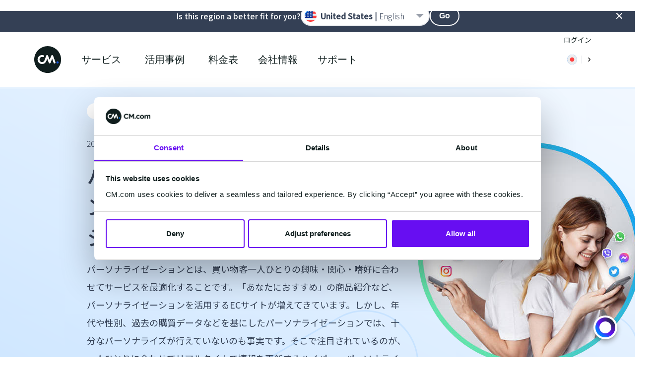

--- FILE ---
content_type: image/svg+xml
request_url: https://www.cm.com/build/assets/sign-6e10215e.svg
body_size: 1946
content:
<svg height="96" viewBox="0 0 96 96" width="96" xmlns="http://www.w3.org/2000/svg" xmlns:xlink="http://www.w3.org/1999/xlink"><linearGradient id="a" x1="0%" x2="100%" y1="100%" y2="0%"><stop offset="0" stop-color="#007fff"/><stop offset=".246495927" stop-color="#007fff"/><stop offset="1" stop-color="#6610f2"/></linearGradient><filter id="b" height="120.8%" width="118.3%" x="-9.1%" y="-10.4%"><feOffset dx="0" dy="0" in="SourceAlpha" result="shadowOffsetOuter1"/><feGaussianBlur in="shadowOffsetOuter1" result="shadowBlurOuter1" stdDeviation="2.5"/><feColorMatrix in="shadowBlurOuter1" type="matrix" values="0 0 0 0 0.062745098   0 0 0 0 0.117647059   0 0 0 0 0.117647059  0 0 0 0.3 0"/></filter><linearGradient id="c" x1="18.564147%" x2="78.669896%" y1="100%" y2="1.222752%"><stop offset="0" stop-color="#101e1e"/><stop offset="1" stop-color="#344055"/></linearGradient><linearGradient id="d" x1="25.735802%" x2="74.264198%" y1="100%" y2="0%"><stop offset="0" stop-color="#eff0f2"/><stop offset=".247309791" stop-color="#eff0f2"/><stop offset="1" stop-color="#fff"/></linearGradient><linearGradient id="e" x1="0%" x2="100%" y1="100%" y2="0%"><stop offset="0" stop-color="#04e4f4"/><stop offset=".247220569" stop-color="#04e4f4"/><stop offset="1" stop-color="#007fff"/></linearGradient><linearGradient id="f" x1="0%" x2="100%" y1="81.78672%" y2="18.21328%"><stop offset="0" stop-color="#fdca40"/><stop offset=".246093781" stop-color="#fdca40"/><stop offset="1" stop-color="#ffa400"/></linearGradient><g fill="none" fill-rule="evenodd" transform="translate(8 8)"><path d="m80 40c0 22.0911111-17.9088889 40-40 40s-40-17.9088889-40-40 17.9088889-40 40-40 40 17.9088889 40 40" fill="url(#a)"/><path d="m38 10c4.418278 0 8 3.581722 8 8v44.0003c0 .055241-.0005599.1103513-.0016743.1653254l7.1178267 12.3291113.0925468.1501104c.8664254 1.3181998 2.6218972 1.7468063 4.0055294.9479658 1.4348779-.8284271 1.9265034-2.6631983 1.0980762-4.0980762l-8-13.8564065-.129358-.231729c-2.3023468-4.2685245-.8041785-9.6215982 3.4235867-12.0624996 4.3046336-2.4852814 9.8089472-1.010405 12.2942286 3.2942286l4.5 7.7942287.0925468.1501103c.8664254 1.3181999 2.6218972 1.7468063 4.0055294.9479659 1.4348779-.8284271 1.9265034-2.6631983 1.0980762-4.0980762l-.083726-.1552031c-.7083819-1.4094463-.20183-3.1440327 1.1818022-3.9428731 1.4348779-.8284272 3.2696491-.3368017 4.0980763 1.0980762 2.4852813 4.3046336 1.0104049 9.8089472-3.2942287 12.2942286s-9.8089472 1.010405-12.2942286-3.2942286l-4.5-7.7942287-.0925468-.1501103c-.8664254-1.3181999-2.6218972-1.7468063-4.0055294-.9479659-1.4348779.8284272-1.9265034 2.6631984-1.0980762 4.0980762l8 13.8564065.1293581.231729c2.3023467 4.2685245.8041784 9.6215983-3.4235868 12.0624996-4.3046336 2.4852814-9.8089472 1.010405-12.2942286-3.2942286l-5.2106278-9.0267678c-1.3211939.9636652-2.9488735 1.5323311-4.7093722 1.5323311h-30c-4.418278 0-8-3.581722-8-8v-36.0003l8-7 8-9z" fill="#000" filter="url(#b)"/><path d="m0 24v36.0003c0 4.418278 3.581722 8 8 8h30c4.418278 0 8-3.581722 8-8v-44.0003c0-4.418278-3.581722-8-8-8h-22l-8 9z" fill="#101e1e"/><path d="m0 22v36.0003c0 4.418278 3.581722 8 8 8h30c4.418278 0 8-3.581722 8-8v-44.0003c0-4.418278-3.581722-8-8-8h-22l-8 9z" fill="url(#c)"/><path d="m18.0097954 47.2402211c1.2617337.7284623 2.1587946 1.8459895 2.627134 3.1135491l-3.6341328 2.092024c-.2735227.1574267-.5687113.2429846-.8637082.2625619l-.1473813.0043176c-.6867601-.005256-1.352642-.364396-1.7199711-1.0026157-.1742135-.302689-.2661286-.6457208-.2665998-.9949639l-.0051362-4.1932948c1.3318549-.2281343 2.7481198-.0100069 4.0097954.7184218zm12.9669867-22.4594797c2.7883735 1.5692138 3.819556 5.0549909 2.3717003 7.8772652l-.1427162.262021-.9990759 1.7319848-7.5520701 13.0790346c-.1344225.2328265-.3139584.4354072-.5272054.5963554-.8520655-1.892745-2.2766006-3.4883702-4.1176194-4.5512829-1.8407463-1.0627554-3.9345289-1.4986613-5.9985097-1.2902694.0308946-.2650824.1165755-.5219217.2510296-.7548031l8.5530508-14.811047.0541787-.0880656c1.7144738-2.7230413 5.2789696-3.6428581 8.1072373-2.051193z" fill="url(#d)"/><path d="m15.9998 6v3.9997c0 6.627417-5.372583 12-12 12h-3.9998z" fill="url(#e)"/><path d="m54.6065335 43.3441016c4.3046336-2.4852814 9.8089472-1.010405 12.2942286 3.2942286l4.5 7.7942287.0925468.1501103c.8664254 1.3181999 2.6218972 1.7468063 4.0055294.9479659 1.4348779-.8284271 1.9265034-2.6631983 1.0980762-4.0980762l-.083726-.1552031c-.2053646-.4086078-.308619-.8445423-.3179953-1.2770814l-.0001932-1.0002744.1486249-.0001131c.2216359-.6783481.6846889-1.2804981 1.3513658-1.6654042 1.4348779-.8284272 3.2696491-.3368017 4.0980763 1.0980762.6534299 1.1317738 1.0331065 2.3464778 1.1595746 3.5674375l.0473584.0000036-.0002276.8230469c.0353906 3.1458306-1.5823604 6.2187013-4.5009341 7.9037406-4.3046336 2.4852814-9.8089472 1.010405-12.2942286-3.2942286l-4.5-7.7942287-.0925468-.1501103c-.8664254-1.3181999-2.6218972-1.7468063-4.0055294-.9479659-1.4348779.8284272-1.9265034 2.6631984-1.0980762 4.0980762l8 13.8564065.1293581.231729c2.3023467 4.2685245.8041784 9.6215983-3.4235868 12.0624996-4.3046336 2.4852814-9.8089472 1.010405-12.2942286-3.2942286l-13-22.5166605-.083726-.155203c-.2125779-.42296-.3157466-.8752-.3186362-1.3226457l-.0026378-1.0002275.1669715-.0000767c.2272273-.6597417.6843653-1.2436414 1.3361047-1.6199233 1.4348779-.8284271 3.2696491-.3368017 4.0980762 1.0980762l13 22.5166605.0925468.1501104c.8664254 1.3181998 2.6218972 1.7468063 4.0055294.9479658 1.4348779-.8284271 1.9265034-2.6631983 1.0980762-4.0980762l-8-13.8564065-.129358-.231729c-.7546525-1.399117-1.1009903-2.9147545-1.0767259-4.4061674l-.0012209-1.0004338.0732845.0003415c.3449791-2.690717 1.8976197-5.1951804 4.428249-6.6562399z" fill="#9d8532"/><path d="m37.0180762 47.88c-1.3836322.7988404-1.8901841 2.5334269-1.1818022 3.9428732l.083726.155203 13 22.5166605c2.4852814 4.3046336 7.989595 5.77951 12.2942286 3.2942286 4.2277652-2.4409013 5.7259335-7.7939751 3.4235868-12.0624996l-.1293581-.231729-8-13.8564065c-.8284272-1.4348778-.3368017-3.269649 1.0980762-4.0980762 1.3836322-.7988404 3.139104-.370234 4.0055294.9479659l.0925468.1501103 4.5 7.7942287c2.4852814 4.3046336 7.989595 5.77951 12.2942286 3.2942286s5.77951-7.989595 3.2942287-12.2942286c-.8284272-1.4348779-2.6631984-1.9265034-4.0980763-1.0980762-1.3836322.7988404-1.8901841 2.5334268-1.1818022 3.9428731l.083726.1552031c.8284272 1.4348779.3368017 3.2696491-1.0980762 4.0980762-1.3836322.7988404-3.139104.370234-4.0055294-.9479659l-.0925468-.1501103-4.5-7.7942287c-2.4852814-4.3046336-7.989595-5.77951-12.2942286-3.2942286-4.2277652 2.4409014-5.7259335 7.7939751-3.4235867 12.0624996l.129358.231729 8 13.8564065c.8284272 1.4348779.3368017 3.2696491-1.0980762 4.0980762-1.3836322.7988405-3.139104.370234-4.0055294-.9479658l-.0925468-.1501104-13-22.5166605c-.8284271-1.4348779-2.6631983-1.9265033-4.0980762-1.0980762z" fill="url(#f)"/></g></svg>

--- FILE ---
content_type: image/svg+xml
request_url: https://www.cm.com/build/assets/mail-sms-a9f7b28a.svg
body_size: -21
content:
<svg xmlns="http://www.w3.org/2000/svg" viewBox="0 0 64 64"><g fill="none" fill-rule="evenodd"><path d="M50 8a8 8 0 0 1 8 8v28a8 8 0 0 1-8 8H17.483a5.999 5.999 0 0 0-4.111 1.726l-.543.537a5.998 5.998 0 0 1-4.217 1.732c-.567 0-.821-.685-.409-1.075a3.917 3.917 0 0 0 1.229-2.855c0-.691-.198-1.327-.515-1.888l-.15-.125A7.982 7.982 0 0 1 6 44V16a8 8 0 0 1 8-8h36Z" fill="#344055"/><path d="M50 25.467V38a6 6 0 0 1-6 6H20a6 6 0 0 1-6-6V25.468A27.468 27.468 0 0 0 32 32.152c6.88 0 13.17-2.519 18-6.685Z" fill="#FFF"/><path d="M44 15.991a6.003 6.003 0 0 1 5.802 4.465C45.38 25.26 39.042 28.267 32 28.267c-7.041 0-13.38-3.008-17.801-7.81a6.002 6.002 0 0 1 5.802-4.466H44Z" fill="#39F"/></g></svg>

--- FILE ---
content_type: application/javascript
request_url: https://www.cm.com/build/assets/startCase-c996e41b.js
body_size: -153
content:
import{c as s}from"./_createCompounder-342c27bf.js";import{h as c,s as n,c as i}from"./_stringToArray-5b71c590.js";import{ao as p}from"./app-6824fcef.js";function u(t){return function(r){r=p(r);var a=c(r)?n(r):void 0,e=a?a[0]:r.charAt(0),o=a?i(a,1).join(""):r.slice(1);return e[t]()+o}}var m=u("toUpperCase");const f=m;var v=s(function(t,r,a){return t+(a?" ":"")+f(r)});const l=v;export{l as s};


--- FILE ---
content_type: image/svg+xml
request_url: https://www.cm.com/build/assets/campaigns-blue-a2e7ebf3.svg
body_size: -117
content:
<svg enable-background="new 0 0 64 64" viewBox="0 0 64 64" xmlns="http://www.w3.org/2000/svg"><path d="m16 20c-6.6 0-12 5.4-12 12s5.4 12 12 12l4.8 8.2c1.1 1.9 3.6 2.6 5.5 1.5s2.6-3.6 1.5-5.5l-2.6-4.2h7.9c-.7-3.8-1.1-7.8-1.1-12s.4-8.2 1.1-12z" fill="#344055"/><path d="m36 32c0 15.5 5.4 28 12 28s12-12.5 12-28-5.4-28-12-28-12 12.5-12 28z" fill="#344055"/><path clip-rule="evenodd" d="m40 20c6.6 0 12 5.4 12 12s-5.4 12-12 12h-2.8c-.7-3.6-1.2-7.7-1.2-12s.4-8.4 1.2-12z" fill="#007fff" fill-rule="evenodd"/></svg>

--- FILE ---
content_type: image/svg+xml
request_url: https://www.cm.com/build/assets/cpaas-960ce68d.svg
body_size: 1667
content:
<svg height="96" viewBox="0 0 96 96" width="96" xmlns="http://www.w3.org/2000/svg" xmlns:xlink="http://www.w3.org/1999/xlink"><linearGradient id="a" x1="0%" x2="100%" y1="100%" y2="0%"><stop offset="0" stop-color="#007fff"/><stop offset=".246495927" stop-color="#007fff"/><stop offset="1" stop-color="#6610f2"/></linearGradient><filter id="b" height="121.4%" width="117.9%" x="-8.9%" y="-10.7%"><feOffset dx="0" dy="0" in="SourceAlpha" result="shadowOffsetOuter1"/><feGaussianBlur in="shadowOffsetOuter1" result="shadowBlurOuter1" stdDeviation="2.5"/><feColorMatrix in="shadowBlurOuter1" type="matrix" values="0 0 0 0 0.062745098   0 0 0 0 0.117647059   0 0 0 0 0.117647059  0 0 0 0.3 0"/></filter><linearGradient id="c" x1="0%" x2="100%" y1="65.219976%" y2="34.780024%"><stop offset="0" stop-color="#fdca40"/><stop offset=".246093781" stop-color="#fdca40"/><stop offset="1" stop-color="#ffa400"/></linearGradient><linearGradient id="d" x1="0%" x2="99.004145%" y1="65.219976%" y2="35.083162%"><stop offset="0" stop-color="#101e1e"/><stop offset=".25" stop-color="#101e1e"/><stop offset="1" stop-color="#344055"/></linearGradient><linearGradient id="e" x1="0%" x2="100%" y1="100%" y2="0%"><stop offset="0" stop-color="#04e4f4"/><stop offset=".247220569" stop-color="#04e4f4"/><stop offset="1" stop-color="#007fff"/></linearGradient><linearGradient id="f" x1="0%" x2="100%" y1="68.934911%" y2="31.065089%"><stop offset="0" stop-color="#eff0f2"/><stop offset=".247309791" stop-color="#eff0f2"/><stop offset="1" stop-color="#fff"/></linearGradient><g fill="none" fill-rule="evenodd" transform="translate(4 4)"><path d="m84 44c0 22.0911111-17.9088889 40-40 40s-40-17.9088889-40-40 17.9088889-40 40-40 40 17.9088889 40 40" fill="url(#a)"/><path d="m75 4c6.627417 0 12 5.372583 12 12 0 6.4657563-5.113676 11.7371496-11.5173176 11.9904696 1.5866333 2.2681238 2.5173176 5.0301406 2.5173176 8.0095304 0 3.7851168-1.5021259 7.2193934-3.9427773 9.7392292l.0268659-.0083704c-.9044038.8123508-1.4864405 2.4857876-1.4864405 3.8423346 0 1.266411.5010313 2.408885 1.3045919 3.2156023.4373409.4394131.1677181 1.2112043-.4341563 1.2112043-1.6761193 0-3.2843022-.7008091-4.4763744-1.9514463l-.5763982-.6039113c-1.1748961-1.2326172-2.6328655-1.4406814-4.2793428-1.4464213l-.1359683.0017789-4.3471188.000302c.8637902 1.818434 1.3471188 3.8526223 1.3471188 5.999698 0 7.7319865-6.2680135 14-14 14h-30l-.1349654-.0017824c-1.6468881.0056589-3.1052111.2135573-4.2803457 1.4464248l-.5763982.6039113c-1.1920722 1.2506372-2.80025511 1.9514463-4.47637444 1.9514463-.60187439 0-.87149713-.7717912-.4341563-1.2112043.80356069-.8067173 1.30459193-1.9491913 1.30459193-3.2156023 0-1.356547-.58203668-3.0304358-1.48644053-3.8427866l.0268659.0088224c-2.44065138-2.5198358-3.94277726-5.9541124-3.94277726-9.7392292 0-7.7319865 6.2680135-14 14-14l4.347593.000696c-.8640876-1.8186877-1.347593-3.8532275-1.347593-6.000696 0-7.7319865 6.2680135-14 14-14h30c.2056129 0 .4101906.0044325.6136426.0132072-1.0261695-1.767366-1.6136426-3.8216808-1.6136426-6.0132072 0-6.627417 5.372583-12 12-12z" fill="#000" filter="url(#b)"/><path d="m44 40c7.0529991 0 12.8878544 5.2154935 13.8582451 12.0001595l.1417549-.0001595v2c0 7.7319865-6.2680135 14-14 14h-30l-.1349654-.0017824c-1.6468881.0056589-3.1052111.2135573-4.28034569 1.4464248l-.57639822.6039113c-1.1920722 1.2506372-2.8002551 1.9514463-4.47637443 1.9514463-.3824645 0-.63076448-.3116523-.64874905-.6516276l-.00104762-2.0114173h1l.00060065.377696c.33115483-.6346159.51963165-1.3647256.51963165-2.1414577 0-1.356547-.58203668-3.0304358-1.48644053-3.8427866l.0268659.0088224c-2.44065138-2.5198358-3.94277726-5.9541124-3.94277726-9.7392292v-2l.1417549.0001595c.97039069-6.784666 6.80524601-12.0001595 13.8582451-12.0001595z" fill="#9d8532"/><path d="m44 38c7.7319865 0 14 6.2680135 14 14s-6.2680135 14-14 14h-30l-.1349654-.0017824c-1.6468881.0056589-3.1052111.2135573-4.28034569 1.4464248l-.57639822.6039113c-1.1920722 1.2506372-2.8002551 1.9514463-4.47637443 1.9514463-.60187439 0-.87149713-.7717912-.4341563-1.2112043.80356069-.8067173 1.30459193-1.9491913 1.30459193-3.2156023 0-1.356547-.58203668-3.0304358-1.48644053-3.8427866l.0268659.0088224c-2.44065138-2.5198358-3.94277726-5.9541124-3.94277726-9.7392292 0-7.7319865 6.2680135-14 14-14z" fill="url(#c)"/><path d="m20 32 .1417549.0001595c.9703907-6.784666 6.805246-12.0001595 13.8582451-12.0001595h30c7.0529991 0 12.8878544 5.2154935 13.8582451 12.0001595l.1417549-.0001595v2c0 3.7760747-1.4949577 7.2029834-3.9253023 9.721155l.0093909-.0041092-.1333715.1309622c-.0117898.0119121-.0236009.0238031-.0354596.0346069-.8073586.8603837-1.3176094 2.4204387-1.3176094 3.6905785 0 .7767321.1884768 1.5068418.5196317 2.1414577l.0006006-.4079232h1v2.020102c-.0083628.347902-.2590667.6731701-.6497967.6731701-1.6761193 0-3.2843022-.7008091-4.4763744-1.9514463l-.5763982-.6039113c-1.1751346-1.2328675-2.6334576-1.4407659-4.2803457-1.4464248l-.1349654.0017824h-30c-7.7319865 0-14-6.2680135-14-14z" fill="#101e1e"/><path d="m34 18c-7.7319865 0-14 6.2680135-14 14s6.2680135 14 14 14h30l.1359683-.0017789c1.5598206.0054378 2.9504541.1924631 4.0914943 1.260192l.1878485.1862293.5763982.6039113c1.1920722 1.2506372 2.8002551 1.9514463 4.4763744 1.9514463.6018744 0 .8714972-.7717912.4341563-1.2112043-.8035606-.8067173-1.3045919-1.9491913-1.3045919-3.2156023 0-1.2767502.5155758-2.8342054 1.3302391-3.6902797l.1562014-.1520549-.0268659.0083704c2.4406514-2.5198358 3.9427773-5.9541124 3.9427773-9.7392292 0-7.7319865-6.2680135-14-14-14z" fill="url(#d)"/><path d="m64 12 .1658855.0001873c.952079-5.67551884 5.8880565-10.0001873 11.8341145-10.0001873s10.8820355 4.32466846 11.8341145 10.0001873l.1658855-.0001873v2c0 6.627417-5.372583 12-12 12s-12-5.372583-12-12z" fill="#08949e"/><circle cx="76" cy="12" fill="url(#e)" r="12"/><path d="m49 40c-1.6568542 0-3-1.3431458-3-3v-10c0-1.6568542 1.3431458-3 3-3s3 1.3431458 3 3v10c0 1.6568542-1.3431458 3-3 3zm10-13c1.6568542 0 3 1.3431458 3 3v4c0 1.6568542-1.3431458 3-3 3s-3-1.3431458-3-3v-4c0-1.6568542 1.3431458-3 3-3zm-20 0c1.6568542 0 3 1.3431458 3 3v4c0 1.6568542-1.3431458 3-3 3s-3-1.3431458-3-3v-4c0-1.6568542 1.3431458-3 3-3z" fill="url(#f)"/></g></svg>

--- FILE ---
content_type: application/javascript
request_url: https://www.cm.com/build/assets/CopyUrl-a00c5117.js
body_size: -87
content:
import{a as t,r,e as c,m as n,g as i,D as p}from"./app-6824fcef.js";const m=t({__name:"CopyUrl",props:{className:{default:""},url:{default:window.location.toString()}},setup(a){const l=a,o=r();function s(){navigator.clipboard.writeText(l.url??window.location.toString()),o.value.classList.add("copied"),setTimeout(()=>{o.value.classList.remove("copied")},1e3)}return(e,d)=>(c(),n("div",{ref_key:"copyBlockEl",ref:o,class:p(e.className),onClick:s},[i(e.$slots,"default")],2))}});export{m as default};


--- FILE ---
content_type: application/javascript
request_url: https://www.cm.com/build/assets/filter-9a105be3.js
body_size: -265
content:
import{c as e,b as s}from"./_baseIteratee-a2f61190.js";import{b as f}from"./_baseFilter-d3f3f815.js";import{W as i}from"./app-6824fcef.js";function p(r,a){var t=i(r)?e:f;return t(r,s(a))}export{p as f};


--- FILE ---
content_type: application/x-javascript
request_url: https://webchat.digitalcx.com/webchat.js
body_size: 156025
content:
var _m=Object.defineProperty;var xm=(e,t,n)=>t in e?_m(e,t,{enumerable:!0,configurable:!0,writable:!0,value:n}):e[t]=n;var Oe=(e,t,n)=>(xm(e,typeof t!="symbol"?t+"":t,n),n),km=(e,t,n)=>{if(!t.has(e))throw TypeError("Cannot "+n)};var Uo=(e,t,n)=>{if(t.has(e))throw TypeError("Cannot add the same private member more than once");t instanceof WeakSet?t.add(e):t.set(e,n)};var rr=(e,t,n)=>(km(e,t,"access private method"),n);/**
* @vue/shared v3.5.13
* (c) 2018-present Yuxi (Evan) You and Vue contributors
* @license MIT
**//*! #__NO_SIDE_EFFECTS__ */function ac(e){const t=Object.create(null);for(const n of e.split(","))t[n]=1;return n=>n in t}const Le={},Fs=[],en=()=>{},Em=()=>!1,so=e=>e.charCodeAt(0)===111&&e.charCodeAt(1)===110&&(e.charCodeAt(2)>122||e.charCodeAt(2)<97),cc=e=>e.startsWith("onUpdate:"),$e=Object.assign,lc=(e,t)=>{const n=e.indexOf(t);n>-1&&e.splice(n,1)},Sm=Object.prototype.hasOwnProperty,Ce=(e,t)=>Sm.call(e,t),ce=Array.isArray,Bs=e=>io(e)==="[object Map]",Ed=e=>io(e)==="[object Set]",fe=e=>typeof e=="function",He=e=>typeof e=="string",Bn=e=>typeof e=="symbol",Pe=e=>e!==null&&typeof e=="object",Sd=e=>(Pe(e)||fe(e))&&fe(e.then)&&fe(e.catch),Ad=Object.prototype.toString,io=e=>Ad.call(e),Am=e=>io(e).slice(8,-1),ro=e=>io(e)==="[object Object]",uc=e=>He(e)&&e!=="NaN"&&e[0]!=="-"&&""+parseInt(e,10)===e,bi=ac(",key,ref,ref_for,ref_key,onVnodeBeforeMount,onVnodeMounted,onVnodeBeforeUpdate,onVnodeUpdated,onVnodeBeforeUnmount,onVnodeUnmounted"),oo=e=>{const t=Object.create(null);return n=>t[n]||(t[n]=e(n))},Tm=/-(\w)/g,At=oo(e=>e.replace(Tm,(t,n)=>n?n.toUpperCase():"")),Cm=/\B([A-Z])/g,Bt=oo(e=>e.replace(Cm,"-$1").toLowerCase()),ao=oo(e=>e.charAt(0).toUpperCase()+e.slice(1)),jo=oo(e=>e?`on${ao(e)}`:""),Jn=(e,t)=>!Object.is(e,t),_r=(e,...t)=>{for(let n=0;n<e.length;n++)e[n](...t)},Td=(e,t,n,s=!1)=>{Object.defineProperty(e,t,{configurable:!0,enumerable:!1,writable:s,value:n})},ka=e=>{const t=parseFloat(e);return isNaN(t)?e:t},Ea=e=>{const t=He(e)?Number(e):NaN;return isNaN(t)?e:t};let Al;const co=()=>Al||(Al=typeof globalThis<"u"?globalThis:typeof self<"u"?self:typeof window<"u"?window:typeof global<"u"?global:{});function $i(e){if(ce(e)){const t={};for(let n=0;n<e.length;n++){const s=e[n],i=He(s)?Im(s):$i(s);if(i)for(const r in i)t[r]=i[r]}return t}else if(He(e)||Pe(e))return e}const Rm=/;(?![^(]*\))/g,Nm=/:([^]+)/,Om=/\/\*[^]*?\*\//g;function Im(e){const t={};return e.replace(Om,"").split(Rm).forEach(n=>{if(n){const s=n.split(Nm);s.length>1&&(t[s[0].trim()]=s[1].trim())}}),t}function sn(e){let t="";if(He(e))t=e;else if(ce(e))for(let n=0;n<e.length;n++){const s=sn(e[n]);s&&(t+=s+" ")}else if(Pe(e))for(const n in e)e[n]&&(t+=n+" ");return t.trim()}const Lm="itemscope,allowfullscreen,formnovalidate,ismap,nomodule,novalidate,readonly",Dm=ac(Lm);function Cd(e){return!!e||e===""}const Rd=e=>!!(e&&e.__v_isRef===!0),xe=e=>He(e)?e:e==null?"":ce(e)||Pe(e)&&(e.toString===Ad||!fe(e.toString))?Rd(e)?xe(e.value):JSON.stringify(e,Nd,2):String(e),Nd=(e,t)=>Rd(t)?Nd(e,t.value):Bs(t)?{[`Map(${t.size})`]:[...t.entries()].reduce((n,[s,i],r)=>(n[qo(s,r)+" =>"]=i,n),{})}:Ed(t)?{[`Set(${t.size})`]:[...t.values()].map(n=>qo(n))}:Bn(t)?qo(t):Pe(t)&&!ce(t)&&!ro(t)?String(t):t,qo=(e,t="")=>{var n;return Bn(e)?`Symbol(${(n=e.description)!=null?n:t})`:e};/**
* @vue/reactivity v3.5.13
* (c) 2018-present Yuxi (Evan) You and Vue contributors
* @license MIT
**/let kt;class Od{constructor(t=!1){this.detached=t,this._active=!0,this.effects=[],this.cleanups=[],this._isPaused=!1,this.parent=kt,!t&&kt&&(this.index=(kt.scopes||(kt.scopes=[])).push(this)-1)}get active(){return this._active}pause(){if(this._active){this._isPaused=!0;let t,n;if(this.scopes)for(t=0,n=this.scopes.length;t<n;t++)this.scopes[t].pause();for(t=0,n=this.effects.length;t<n;t++)this.effects[t].pause()}}resume(){if(this._active&&this._isPaused){this._isPaused=!1;let t,n;if(this.scopes)for(t=0,n=this.scopes.length;t<n;t++)this.scopes[t].resume();for(t=0,n=this.effects.length;t<n;t++)this.effects[t].resume()}}run(t){if(this._active){const n=kt;try{return kt=this,t()}finally{kt=n}}}on(){kt=this}off(){kt=this.parent}stop(t){if(this._active){this._active=!1;let n,s;for(n=0,s=this.effects.length;n<s;n++)this.effects[n].stop();for(this.effects.length=0,n=0,s=this.cleanups.length;n<s;n++)this.cleanups[n]();if(this.cleanups.length=0,this.scopes){for(n=0,s=this.scopes.length;n<s;n++)this.scopes[n].stop(!0);this.scopes.length=0}if(!this.detached&&this.parent&&!t){const i=this.parent.scopes.pop();i&&i!==this&&(this.parent.scopes[this.index]=i,i.index=this.index)}this.parent=void 0}}}function Id(e){return new Od(e)}function lo(){return kt}function dc(e,t=!1){kt&&kt.cleanups.push(e)}let De;const Ho=new WeakSet;class Ld{constructor(t){this.fn=t,this.deps=void 0,this.depsTail=void 0,this.flags=5,this.next=void 0,this.cleanup=void 0,this.scheduler=void 0,kt&&kt.active&&kt.effects.push(this)}pause(){this.flags|=64}resume(){this.flags&64&&(this.flags&=-65,Ho.has(this)&&(Ho.delete(this),this.trigger()))}notify(){this.flags&2&&!(this.flags&32)||this.flags&8||Pd(this)}run(){if(!(this.flags&1))return this.fn();this.flags|=2,Tl(this),Md(this);const t=De,n=tn;De=this,tn=!0;try{return this.fn()}finally{Fd(this),De=t,tn=n,this.flags&=-3}}stop(){if(this.flags&1){for(let t=this.deps;t;t=t.nextDep)hc(t);this.deps=this.depsTail=void 0,Tl(this),this.onStop&&this.onStop(),this.flags&=-2}}trigger(){this.flags&64?Ho.add(this):this.scheduler?this.scheduler():this.runIfDirty()}runIfDirty(){Sa(this)&&this.run()}get dirty(){return Sa(this)}}let Dd=0,yi,_i;function Pd(e,t=!1){if(e.flags|=8,t){e.next=_i,_i=e;return}e.next=yi,yi=e}function fc(){Dd++}function pc(){if(--Dd>0)return;if(_i){let t=_i;for(_i=void 0;t;){const n=t.next;t.next=void 0,t.flags&=-9,t=n}}let e;for(;yi;){let t=yi;for(yi=void 0;t;){const n=t.next;if(t.next=void 0,t.flags&=-9,t.flags&1)try{t.trigger()}catch(s){e||(e=s)}t=n}}if(e)throw e}function Md(e){for(let t=e.deps;t;t=t.nextDep)t.version=-1,t.prevActiveLink=t.dep.activeLink,t.dep.activeLink=t}function Fd(e){let t,n=e.depsTail,s=n;for(;s;){const i=s.prevDep;s.version===-1?(s===n&&(n=i),hc(s),Pm(s)):t=s,s.dep.activeLink=s.prevActiveLink,s.prevActiveLink=void 0,s=i}e.deps=t,e.depsTail=n}function Sa(e){for(let t=e.deps;t;t=t.nextDep)if(t.dep.version!==t.version||t.dep.computed&&(Bd(t.dep.computed)||t.dep.version!==t.version))return!0;return!!e._dirty}function Bd(e){if(e.flags&4&&!(e.flags&16)||(e.flags&=-17,e.globalVersion===Ni))return;e.globalVersion=Ni;const t=e.dep;if(e.flags|=2,t.version>0&&!e.isSSR&&e.deps&&!Sa(e)){e.flags&=-3;return}const n=De,s=tn;De=e,tn=!0;try{Md(e);const i=e.fn(e._value);(t.version===0||Jn(i,e._value))&&(e._value=i,t.version++)}catch(i){throw t.version++,i}finally{De=n,tn=s,Fd(e),e.flags&=-3}}function hc(e,t=!1){const{dep:n,prevSub:s,nextSub:i}=e;if(s&&(s.nextSub=i,e.prevSub=void 0),i&&(i.prevSub=s,e.nextSub=void 0),n.subs===e&&(n.subs=s,!s&&n.computed)){n.computed.flags&=-5;for(let r=n.computed.deps;r;r=r.nextDep)hc(r,!0)}!t&&!--n.sc&&n.map&&n.map.delete(n.key)}function Pm(e){const{prevDep:t,nextDep:n}=e;t&&(t.nextDep=n,e.prevDep=void 0),n&&(n.prevDep=t,e.nextDep=void 0)}let tn=!0;const $d=[];function ns(){$d.push(tn),tn=!1}function ss(){const e=$d.pop();tn=e===void 0?!0:e}function Tl(e){const{cleanup:t}=e;if(e.cleanup=void 0,t){const n=De;De=void 0;try{t()}finally{De=n}}}let Ni=0;class Mm{constructor(t,n){this.sub=t,this.dep=n,this.version=n.version,this.nextDep=this.prevDep=this.nextSub=this.prevSub=this.prevActiveLink=void 0}}class uo{constructor(t){this.computed=t,this.version=0,this.activeLink=void 0,this.subs=void 0,this.map=void 0,this.key=void 0,this.sc=0}track(t){if(!De||!tn||De===this.computed)return;let n=this.activeLink;if(n===void 0||n.sub!==De)n=this.activeLink=new Mm(De,this),De.deps?(n.prevDep=De.depsTail,De.depsTail.nextDep=n,De.depsTail=n):De.deps=De.depsTail=n,zd(n);else if(n.version===-1&&(n.version=this.version,n.nextDep)){const s=n.nextDep;s.prevDep=n.prevDep,n.prevDep&&(n.prevDep.nextDep=s),n.prevDep=De.depsTail,n.nextDep=void 0,De.depsTail.nextDep=n,De.depsTail=n,De.deps===n&&(De.deps=s)}return n}trigger(t){this.version++,Ni++,this.notify(t)}notify(t){fc();try{for(let n=this.subs;n;n=n.prevSub)n.sub.notify()&&n.sub.dep.notify()}finally{pc()}}}function zd(e){if(e.dep.sc++,e.sub.flags&4){const t=e.dep.computed;if(t&&!e.dep.subs){t.flags|=20;for(let s=t.deps;s;s=s.nextDep)zd(s)}const n=e.dep.subs;n!==e&&(e.prevSub=n,n&&(n.nextSub=e)),e.dep.subs=e}}const Dr=new WeakMap,hs=Symbol(""),Aa=Symbol(""),Oi=Symbol("");function ht(e,t,n){if(tn&&De){let s=Dr.get(e);s||Dr.set(e,s=new Map);let i=s.get(n);i||(s.set(n,i=new uo),i.map=s,i.key=n),i.track()}}function On(e,t,n,s,i,r){const o=Dr.get(e);if(!o){Ni++;return}const a=c=>{c&&c.trigger()};if(fc(),t==="clear")o.forEach(a);else{const c=ce(e),u=c&&uc(n);if(c&&n==="length"){const l=Number(s);o.forEach((d,f)=>{(f==="length"||f===Oi||!Bn(f)&&f>=l)&&a(d)})}else switch((n!==void 0||o.has(void 0))&&a(o.get(n)),u&&a(o.get(Oi)),t){case"add":c?u&&a(o.get("length")):(a(o.get(hs)),Bs(e)&&a(o.get(Aa)));break;case"delete":c||(a(o.get(hs)),Bs(e)&&a(o.get(Aa)));break;case"set":Bs(e)&&a(o.get(hs));break}}pc()}function Fm(e,t){const n=Dr.get(e);return n&&n.get(t)}function Ns(e){const t=Se(e);return t===e?t:(ht(t,"iterate",Oi),Gt(e)?t:t.map(mt))}function fo(e){return ht(e=Se(e),"iterate",Oi),e}const Bm={__proto__:null,[Symbol.iterator](){return Vo(this,Symbol.iterator,mt)},concat(...e){return Ns(this).concat(...e.map(t=>ce(t)?Ns(t):t))},entries(){return Vo(this,"entries",e=>(e[1]=mt(e[1]),e))},every(e,t){return Cn(this,"every",e,t,void 0,arguments)},filter(e,t){return Cn(this,"filter",e,t,n=>n.map(mt),arguments)},find(e,t){return Cn(this,"find",e,t,mt,arguments)},findIndex(e,t){return Cn(this,"findIndex",e,t,void 0,arguments)},findLast(e,t){return Cn(this,"findLast",e,t,mt,arguments)},findLastIndex(e,t){return Cn(this,"findLastIndex",e,t,void 0,arguments)},forEach(e,t){return Cn(this,"forEach",e,t,void 0,arguments)},includes(...e){return Ko(this,"includes",e)},indexOf(...e){return Ko(this,"indexOf",e)},join(e){return Ns(this).join(e)},lastIndexOf(...e){return Ko(this,"lastIndexOf",e)},map(e,t){return Cn(this,"map",e,t,void 0,arguments)},pop(){return ri(this,"pop")},push(...e){return ri(this,"push",e)},reduce(e,...t){return Cl(this,"reduce",e,t)},reduceRight(e,...t){return Cl(this,"reduceRight",e,t)},shift(){return ri(this,"shift")},some(e,t){return Cn(this,"some",e,t,void 0,arguments)},splice(...e){return ri(this,"splice",e)},toReversed(){return Ns(this).toReversed()},toSorted(e){return Ns(this).toSorted(e)},toSpliced(...e){return Ns(this).toSpliced(...e)},unshift(...e){return ri(this,"unshift",e)},values(){return Vo(this,"values",mt)}};function Vo(e,t,n){const s=fo(e),i=s[t]();return s!==e&&!Gt(e)&&(i._next=i.next,i.next=()=>{const r=i._next();return r.value&&(r.value=n(r.value)),r}),i}const $m=Array.prototype;function Cn(e,t,n,s,i,r){const o=fo(e),a=o!==e&&!Gt(e),c=o[t];if(c!==$m[t]){const d=c.apply(e,r);return a?mt(d):d}let u=n;o!==e&&(a?u=function(d,f){return n.call(this,mt(d),f,e)}:n.length>2&&(u=function(d,f){return n.call(this,d,f,e)}));const l=c.call(o,u,s);return a&&i?i(l):l}function Cl(e,t,n,s){const i=fo(e);let r=n;return i!==e&&(Gt(e)?n.length>3&&(r=function(o,a,c){return n.call(this,o,a,c,e)}):r=function(o,a,c){return n.call(this,o,mt(a),c,e)}),i[t](r,...s)}function Ko(e,t,n){const s=Se(e);ht(s,"iterate",Oi);const i=s[t](...n);return(i===-1||i===!1)&&wc(n[0])?(n[0]=Se(n[0]),s[t](...n)):i}function ri(e,t,n=[]){ns(),fc();const s=Se(e)[t].apply(e,n);return pc(),ss(),s}const zm=ac("__proto__,__v_isRef,__isVue"),Ud=new Set(Object.getOwnPropertyNames(Symbol).filter(e=>e!=="arguments"&&e!=="caller").map(e=>Symbol[e]).filter(Bn));function Um(e){Bn(e)||(e=String(e));const t=Se(this);return ht(t,"has",e),t.hasOwnProperty(e)}class jd{constructor(t=!1,n=!1){this._isReadonly=t,this._isShallow=n}get(t,n,s){if(n==="__v_skip")return t.__v_skip;const i=this._isReadonly,r=this._isShallow;if(n==="__v_isReactive")return!i;if(n==="__v_isReadonly")return i;if(n==="__v_isShallow")return r;if(n==="__v_raw")return s===(i?r?Jm:Kd:r?Vd:Hd).get(t)||Object.getPrototypeOf(t)===Object.getPrototypeOf(s)?t:void 0;const o=ce(t);if(!i){let c;if(o&&(c=Bm[n]))return c;if(n==="hasOwnProperty")return Um}const a=Reflect.get(t,n,qe(t)?t:s);return(Bn(n)?Ud.has(n):zm(n))||(i||ht(t,"get",n),r)?a:qe(a)?o&&uc(n)?a:a.value:Pe(a)?i?Js(a):ze(a):a}}class qd extends jd{constructor(t=!1){super(!1,t)}set(t,n,s,i){let r=t[n];if(!this._isShallow){const c=ws(r);if(!Gt(s)&&!ws(s)&&(r=Se(r),s=Se(s)),!ce(t)&&qe(r)&&!qe(s))return c?!1:(r.value=s,!0)}const o=ce(t)&&uc(n)?Number(n)<t.length:Ce(t,n),a=Reflect.set(t,n,s,qe(t)?t:i);return t===Se(i)&&(o?Jn(s,r)&&On(t,"set",n,s):On(t,"add",n,s)),a}deleteProperty(t,n){const s=Ce(t,n);t[n];const i=Reflect.deleteProperty(t,n);return i&&s&&On(t,"delete",n,void 0),i}has(t,n){const s=Reflect.has(t,n);return(!Bn(n)||!Ud.has(n))&&ht(t,"has",n),s}ownKeys(t){return ht(t,"iterate",ce(t)?"length":hs),Reflect.ownKeys(t)}}class jm extends jd{constructor(t=!1){super(!0,t)}set(t,n){return!0}deleteProperty(t,n){return!0}}const qm=new qd,Hm=new jm,Vm=new qd(!0);const Ta=e=>e,or=e=>Reflect.getPrototypeOf(e);function Km(e,t,n){return function(...s){const i=this.__v_raw,r=Se(i),o=Bs(r),a=e==="entries"||e===Symbol.iterator&&o,c=e==="keys"&&o,u=i[e](...s),l=n?Ta:t?Ca:mt;return!t&&ht(r,"iterate",c?Aa:hs),{next(){const{value:d,done:f}=u.next();return f?{value:d,done:f}:{value:a?[l(d[0]),l(d[1])]:l(d),done:f}},[Symbol.iterator](){return this}}}}function ar(e){return function(...t){return e==="delete"?!1:e==="clear"?void 0:this}}function Gm(e,t){const n={get(i){const r=this.__v_raw,o=Se(r),a=Se(i);e||(Jn(i,a)&&ht(o,"get",i),ht(o,"get",a));const{has:c}=or(o),u=t?Ta:e?Ca:mt;if(c.call(o,i))return u(r.get(i));if(c.call(o,a))return u(r.get(a));r!==o&&r.get(i)},get size(){const i=this.__v_raw;return!e&&ht(Se(i),"iterate",hs),Reflect.get(i,"size",i)},has(i){const r=this.__v_raw,o=Se(r),a=Se(i);return e||(Jn(i,a)&&ht(o,"has",i),ht(o,"has",a)),i===a?r.has(i):r.has(i)||r.has(a)},forEach(i,r){const o=this,a=o.__v_raw,c=Se(a),u=t?Ta:e?Ca:mt;return!e&&ht(c,"iterate",hs),a.forEach((l,d)=>i.call(r,u(l),u(d),o))}};return $e(n,e?{add:ar("add"),set:ar("set"),delete:ar("delete"),clear:ar("clear")}:{add(i){!t&&!Gt(i)&&!ws(i)&&(i=Se(i));const r=Se(this);return or(r).has.call(r,i)||(r.add(i),On(r,"add",i,i)),this},set(i,r){!t&&!Gt(r)&&!ws(r)&&(r=Se(r));const o=Se(this),{has:a,get:c}=or(o);let u=a.call(o,i);u||(i=Se(i),u=a.call(o,i));const l=c.call(o,i);return o.set(i,r),u?Jn(r,l)&&On(o,"set",i,r):On(o,"add",i,r),this},delete(i){const r=Se(this),{has:o,get:a}=or(r);let c=o.call(r,i);c||(i=Se(i),c=o.call(r,i)),a&&a.call(r,i);const u=r.delete(i);return c&&On(r,"delete",i,void 0),u},clear(){const i=Se(this),r=i.size!==0,o=i.clear();return r&&On(i,"clear",void 0,void 0),o}}),["keys","values","entries",Symbol.iterator].forEach(i=>{n[i]=Km(i,e,t)}),n}function mc(e,t){const n=Gm(e,t);return(s,i,r)=>i==="__v_isReactive"?!e:i==="__v_isReadonly"?e:i==="__v_raw"?s:Reflect.get(Ce(n,i)&&i in s?n:s,i,r)}const Wm={get:mc(!1,!1)},Ym={get:mc(!1,!0)},Qm={get:mc(!0,!1)};const Hd=new WeakMap,Vd=new WeakMap,Kd=new WeakMap,Jm=new WeakMap;function Xm(e){switch(e){case"Object":case"Array":return 1;case"Map":case"Set":case"WeakMap":case"WeakSet":return 2;default:return 0}}function Zm(e){return e.__v_skip||!Object.isExtensible(e)?0:Xm(Am(e))}function ze(e){return ws(e)?e:gc(e,!1,qm,Wm,Hd)}function eg(e){return gc(e,!1,Vm,Ym,Vd)}function Js(e){return gc(e,!0,Hm,Qm,Kd)}function gc(e,t,n,s,i){if(!Pe(e)||e.__v_raw&&!(t&&e.__v_isReactive))return e;const r=i.get(e);if(r)return r;const o=Zm(e);if(o===0)return e;const a=new Proxy(e,o===2?s:n);return i.set(e,a),a}function Xn(e){return ws(e)?Xn(e.__v_raw):!!(e&&e.__v_isReactive)}function ws(e){return!!(e&&e.__v_isReadonly)}function Gt(e){return!!(e&&e.__v_isShallow)}function wc(e){return e?!!e.__v_raw:!1}function Se(e){const t=e&&e.__v_raw;return t?Se(t):e}function vc(e){return!Ce(e,"__v_skip")&&Object.isExtensible(e)&&Td(e,"__v_skip",!0),e}const mt=e=>Pe(e)?ze(e):e,Ca=e=>Pe(e)?Js(e):e;function qe(e){return e?e.__v_isRef===!0:!1}function ae(e){return Gd(e,!1)}function bc(e){return Gd(e,!0)}function Gd(e,t){return qe(e)?e:new tg(e,t)}class tg{constructor(t,n){this.dep=new uo,this.__v_isRef=!0,this.__v_isShallow=!1,this._rawValue=n?t:Se(t),this._value=n?t:mt(t),this.__v_isShallow=n}get value(){return this.dep.track(),this._value}set value(t){const n=this._rawValue,s=this.__v_isShallow||Gt(t)||ws(t);t=s?t:Se(t),Jn(t,n)&&(this._rawValue=t,this._value=s?t:mt(t),this.dep.trigger())}}function E(e){return qe(e)?e.value:e}function Zn(e){return fe(e)?e():E(e)}const ng={get:(e,t,n)=>t==="__v_raw"?e:E(Reflect.get(e,t,n)),set:(e,t,n,s)=>{const i=e[t];return qe(i)&&!qe(n)?(i.value=n,!0):Reflect.set(e,t,n,s)}};function Wd(e){return Xn(e)?e:new Proxy(e,ng)}class sg{constructor(t){this.__v_isRef=!0,this._value=void 0;const n=this.dep=new uo,{get:s,set:i}=t(n.track.bind(n),n.trigger.bind(n));this._get=s,this._set=i}get value(){return this._value=this._get()}set value(t){this._set(t)}}function ig(e){return new sg(e)}function rg(e){const t=ce(e)?new Array(e.length):{};for(const n in e)t[n]=Yd(e,n);return t}class og{constructor(t,n,s){this._object=t,this._key=n,this._defaultValue=s,this.__v_isRef=!0,this._value=void 0}get value(){const t=this._object[this._key];return this._value=t===void 0?this._defaultValue:t}set value(t){this._object[this._key]=t}get dep(){return Fm(Se(this._object),this._key)}}class ag{constructor(t){this._getter=t,this.__v_isRef=!0,this.__v_isReadonly=!0,this._value=void 0}get value(){return this._value=this._getter()}}function cg(e,t,n){return qe(e)?e:fe(e)?new ag(e):Pe(e)&&arguments.length>1?Yd(e,t,n):ae(e)}function Yd(e,t,n){const s=e[t];return qe(s)?s:new og(e,t,n)}class lg{constructor(t,n,s){this.fn=t,this.setter=n,this._value=void 0,this.dep=new uo(this),this.__v_isRef=!0,this.deps=void 0,this.depsTail=void 0,this.flags=16,this.globalVersion=Ni-1,this.next=void 0,this.effect=this,this.__v_isReadonly=!n,this.isSSR=s}notify(){if(this.flags|=16,!(this.flags&8)&&De!==this)return Pd(this,!0),!0}get value(){const t=this.dep.track();return Bd(this),t&&(t.version=this.dep.version),this._value}set value(t){this.setter&&this.setter(t)}}function ug(e,t,n=!1){let s,i;return fe(e)?s=e:(s=e.get,i=e.set),new lg(s,i,n)}const cr={},Pr=new WeakMap;let ls;function dg(e,t=!1,n=ls){if(n){let s=Pr.get(n);s||Pr.set(n,s=[]),s.push(e)}}function fg(e,t,n=Le){const{immediate:s,deep:i,once:r,scheduler:o,augmentJob:a,call:c}=n,u=x=>i?x:Gt(x)||i===!1||i===0?In(x,1):In(x);let l,d,f,m,p=!1,h=!1;if(qe(e)?(d=()=>e.value,p=Gt(e)):Xn(e)?(d=()=>u(e),p=!0):ce(e)?(h=!0,p=e.some(x=>Xn(x)||Gt(x)),d=()=>e.map(x=>{if(qe(x))return x.value;if(Xn(x))return u(x);if(fe(x))return c?c(x,2):x()})):fe(e)?t?d=c?()=>c(e,2):e:d=()=>{if(f){ns();try{f()}finally{ss()}}const x=ls;ls=l;try{return c?c(e,3,[m]):e(m)}finally{ls=x}}:d=en,t&&i){const x=d,S=i===!0?1/0:i;d=()=>In(x(),S)}const w=lo(),b=()=>{l.stop(),w&&w.active&&lc(w.effects,l)};if(r&&t){const x=t;t=(...S)=>{x(...S),b()}}let _=h?new Array(e.length).fill(cr):cr;const k=x=>{if(!(!(l.flags&1)||!l.dirty&&!x))if(t){const S=l.run();if(i||p||(h?S.some((j,Y)=>Jn(j,_[Y])):Jn(S,_))){f&&f();const j=ls;ls=l;try{const Y=[S,_===cr?void 0:h&&_[0]===cr?[]:_,m];c?c(t,3,Y):t(...Y),_=S}finally{ls=j}}}else l.run()};return a&&a(k),l=new Ld(d),l.scheduler=o?()=>o(k,!1):k,m=x=>dg(x,!1,l),f=l.onStop=()=>{const x=Pr.get(l);if(x){if(c)c(x,4);else for(const S of x)S();Pr.delete(l)}},t?s?k(!0):_=l.run():o?o(k.bind(null,!0),!0):l.run(),b.pause=l.pause.bind(l),b.resume=l.resume.bind(l),b.stop=b,b}function In(e,t=1/0,n){if(t<=0||!Pe(e)||e.__v_skip||(n=n||new Set,n.has(e)))return e;if(n.add(e),t--,qe(e))In(e.value,t,n);else if(ce(e))for(let s=0;s<e.length;s++)In(e[s],t,n);else if(Ed(e)||Bs(e))e.forEach(s=>{In(s,t,n)});else if(ro(e)){for(const s in e)In(e[s],t,n);for(const s of Object.getOwnPropertySymbols(e))Object.prototype.propertyIsEnumerable.call(e,s)&&In(e[s],t,n)}return e}/**
* @vue/runtime-core v3.5.13
* (c) 2018-present Yuxi (Evan) You and Vue contributors
* @license MIT
**/function zi(e,t,n,s){try{return s?e(...s):e()}catch(i){Ui(i,t,n)}}function rn(e,t,n,s){if(fe(e)){const i=zi(e,t,n,s);return i&&Sd(i)&&i.catch(r=>{Ui(r,t,n)}),i}if(ce(e)){const i=[];for(let r=0;r<e.length;r++)i.push(rn(e[r],t,n,s));return i}}function Ui(e,t,n,s=!0){const i=t?t.vnode:null,{errorHandler:r,throwUnhandledErrorInProduction:o}=t&&t.appContext.config||Le;if(t){let a=t.parent;const c=t.proxy,u=`https://vuejs.org/error-reference/#runtime-${n}`;for(;a;){const l=a.ec;if(l){for(let d=0;d<l.length;d++)if(l[d](e,c,u)===!1)return}a=a.parent}if(r){ns(),zi(r,null,10,[e,c,u]),ss();return}}pg(e,n,i,s,o)}function pg(e,t,n,s=!0,i=!1){if(i)throw e;console.error(e)}const Et=[];let mn=-1;const $s=[];let Kn=null,Ls=0;const Qd=Promise.resolve();let Mr=null;function vs(e){const t=Mr||Qd;return e?t.then(this?e.bind(this):e):t}function hg(e){let t=mn+1,n=Et.length;for(;t<n;){const s=t+n>>>1,i=Et[s],r=Ii(i);r<e||r===e&&i.flags&2?t=s+1:n=s}return t}function yc(e){if(!(e.flags&1)){const t=Ii(e),n=Et[Et.length-1];!n||!(e.flags&2)&&t>=Ii(n)?Et.push(e):Et.splice(hg(t),0,e),e.flags|=1,Jd()}}function Jd(){Mr||(Mr=Qd.then(Zd))}function mg(e){ce(e)?$s.push(...e):Kn&&e.id===-1?Kn.splice(Ls+1,0,e):e.flags&1||($s.push(e),e.flags|=1),Jd()}function Rl(e,t,n=mn+1){for(;n<Et.length;n++){const s=Et[n];if(s&&s.flags&2){if(e&&s.id!==e.uid)continue;Et.splice(n,1),n--,s.flags&4&&(s.flags&=-2),s(),s.flags&4||(s.flags&=-2)}}}function Xd(e){if($s.length){const t=[...new Set($s)].sort((n,s)=>Ii(n)-Ii(s));if($s.length=0,Kn){Kn.push(...t);return}for(Kn=t,Ls=0;Ls<Kn.length;Ls++){const n=Kn[Ls];n.flags&4&&(n.flags&=-2),n.flags&8||n(),n.flags&=-2}Kn=null,Ls=0}}const Ii=e=>e.id==null?e.flags&2?-1:1/0:e.id;function Zd(e){const t=en;try{for(mn=0;mn<Et.length;mn++){const n=Et[mn];n&&!(n.flags&8)&&(n.flags&4&&(n.flags&=-2),zi(n,n.i,n.i?15:14),n.flags&4||(n.flags&=-2))}}finally{for(;mn<Et.length;mn++){const n=Et[mn];n&&(n.flags&=-2)}mn=-1,Et.length=0,Xd(),Mr=null,(Et.length||$s.length)&&Zd()}}let nt=null,ef=null;function Fr(e){const t=nt;return nt=e,ef=e&&e.type.__scopeId||null,t}function se(e,t=nt,n){if(!t||e._n)return e;const s=(...i)=>{s._d&&zl(-1);const r=Fr(t);let o;try{o=e(...i)}finally{Fr(r),s._d&&zl(1)}return o};return s._n=!0,s._c=!0,s._d=!0,s}function qs(e,t){if(nt===null)return e;const n=vo(nt),s=e.dirs||(e.dirs=[]);for(let i=0;i<t.length;i++){let[r,o,a,c=Le]=t[i];r&&(fe(r)&&(r={mounted:r,updated:r}),r.deep&&In(o),s.push({dir:r,instance:n,value:o,oldValue:void 0,arg:a,modifiers:c}))}return e}function rs(e,t,n,s){const i=e.dirs,r=t&&t.dirs;for(let o=0;o<i.length;o++){const a=i[o];r&&(a.oldValue=r[o].value);let c=a.dir[s];c&&(ns(),rn(c,n,8,[e.el,a,e,t]),ss())}}const gg=Symbol("_vte"),tf=e=>e.__isTeleport,Gn=Symbol("_leaveCb"),lr=Symbol("_enterCb");function nf(){const e={isMounted:!1,isLeaving:!1,isUnmounting:!1,leavingVNodes:new Map};return jt(()=>{e.isMounted=!0}),kc(()=>{e.isUnmounting=!0}),e}const Ht=[Function,Array],sf={mode:String,appear:Boolean,persisted:Boolean,onBeforeEnter:Ht,onEnter:Ht,onAfterEnter:Ht,onEnterCancelled:Ht,onBeforeLeave:Ht,onLeave:Ht,onAfterLeave:Ht,onLeaveCancelled:Ht,onBeforeAppear:Ht,onAppear:Ht,onAfterAppear:Ht,onAppearCancelled:Ht},rf=e=>{const t=e.subTree;return t.component?rf(t.component):t},wg={name:"BaseTransition",props:sf,setup(e,{slots:t}){const n=wo(),s=nf();return()=>{const i=t.default&&_c(t.default(),!0);if(!i||!i.length)return;const r=of(i),o=Se(e),{mode:a}=o;if(s.isLeaving)return Go(r);const c=Nl(r);if(!c)return Go(r);let u=Li(c,o,s,n,d=>u=d);c.type!==gt&&bs(c,u);let l=n.subTree&&Nl(n.subTree);if(l&&l.type!==gt&&!ds(c,l)&&rf(n).type!==gt){let d=Li(l,o,s,n);if(bs(l,d),a==="out-in"&&c.type!==gt)return s.isLeaving=!0,d.afterLeave=()=>{s.isLeaving=!1,n.job.flags&8||n.update(),delete d.afterLeave,l=void 0},Go(r);a==="in-out"&&c.type!==gt?d.delayLeave=(f,m,p)=>{const h=af(s,l);h[String(l.key)]=l,f[Gn]=()=>{m(),f[Gn]=void 0,delete u.delayedLeave,l=void 0},u.delayedLeave=()=>{p(),delete u.delayedLeave,l=void 0}}:l=void 0}else l&&(l=void 0);return r}}};function of(e){let t=e[0];if(e.length>1){for(const n of e)if(n.type!==gt){t=n;break}}return t}const vg=wg;function af(e,t){const{leavingVNodes:n}=e;let s=n.get(t.type);return s||(s=Object.create(null),n.set(t.type,s)),s}function Li(e,t,n,s,i){const{appear:r,mode:o,persisted:a=!1,onBeforeEnter:c,onEnter:u,onAfterEnter:l,onEnterCancelled:d,onBeforeLeave:f,onLeave:m,onAfterLeave:p,onLeaveCancelled:h,onBeforeAppear:w,onAppear:b,onAfterAppear:_,onAppearCancelled:k}=t,x=String(e.key),S=af(n,e),j=($,te)=>{$&&rn($,s,9,te)},Y=($,te)=>{const Z=te[1];j($,te),ce($)?$.every(z=>z.length<=1)&&Z():$.length<=1&&Z()},X={mode:o,persisted:a,beforeEnter($){let te=c;if(!n.isMounted)if(r)te=w||c;else return;$[Gn]&&$[Gn](!0);const Z=S[x];Z&&ds(e,Z)&&Z.el[Gn]&&Z.el[Gn](),j(te,[$])},enter($){let te=u,Z=l,z=d;if(!n.isMounted)if(r)te=b||u,Z=_||l,z=k||d;else return;let G=!1;const T=$[lr]=N=>{G||(G=!0,N?j(z,[$]):j(Z,[$]),X.delayedLeave&&X.delayedLeave(),$[lr]=void 0)};te?Y(te,[$,T]):T()},leave($,te){const Z=String(e.key);if($[lr]&&$[lr](!0),n.isUnmounting)return te();j(f,[$]);let z=!1;const G=$[Gn]=T=>{z||(z=!0,te(),T?j(h,[$]):j(p,[$]),$[Gn]=void 0,S[Z]===e&&delete S[Z])};S[Z]=e,m?Y(m,[$,G]):G()},clone($){const te=Li($,t,n,s,i);return i&&i(te),te}};return X}function Go(e){if(ji(e))return e=Mn(e),e.children=null,e}function Nl(e){if(!ji(e))return tf(e.type)&&e.children?of(e.children):e;const{shapeFlag:t,children:n}=e;if(n){if(t&16)return n[0];if(t&32&&fe(n.default))return n.default()}}function bs(e,t){e.shapeFlag&6&&e.component?(e.transition=t,bs(e.component.subTree,t)):e.shapeFlag&128?(e.ssContent.transition=t.clone(e.ssContent),e.ssFallback.transition=t.clone(e.ssFallback)):e.transition=t}function _c(e,t=!1,n){let s=[],i=0;for(let r=0;r<e.length;r++){let o=e[r];const a=n==null?o.key:String(n)+String(o.key!=null?o.key:r);o.type===Fe?(o.patchFlag&128&&i++,s=s.concat(_c(o.children,t,a))):(t||o.type!==gt)&&s.push(a!=null?Mn(o,{key:a}):o)}if(i>1)for(let r=0;r<s.length;r++)s[r].patchFlag=-2;return s}/*! #__NO_SIDE_EFFECTS__ */function he(e,t){return fe(e)?(()=>$e({name:e.name},t,{setup:e}))():e}function xc(e){e.ids=[e.ids[0]+e.ids[2]+++"-",0,0]}function Br(e,t,n,s,i=!1){if(ce(e)){e.forEach((p,h)=>Br(p,t&&(ce(t)?t[h]:t),n,s,i));return}if(zs(s)&&!i){s.shapeFlag&512&&s.type.__asyncResolved&&s.component.subTree.component&&Br(e,t,n,s.component.subTree);return}const r=s.shapeFlag&4?vo(s.component):s.el,o=i?null:r,{i:a,r:c}=e,u=t&&t.r,l=a.refs===Le?a.refs={}:a.refs,d=a.setupState,f=Se(d),m=d===Le?()=>!1:p=>Ce(f,p);if(u!=null&&u!==c&&(He(u)?(l[u]=null,m(u)&&(d[u]=null)):qe(u)&&(u.value=null)),fe(c))zi(c,a,12,[o,l]);else{const p=He(c),h=qe(c);if(p||h){const w=()=>{if(e.f){const b=p?m(c)?d[c]:l[c]:c.value;i?ce(b)&&lc(b,r):ce(b)?b.includes(r)||b.push(r):p?(l[c]=[r],m(c)&&(d[c]=l[c])):(c.value=[r],e.k&&(l[e.k]=c.value))}else p?(l[c]=o,m(c)&&(d[c]=o)):h&&(c.value=o,e.k&&(l[e.k]=o))};o?(w.id=-1,Pt(w,n)):w()}}}const Ol=e=>e.nodeType===8;co().requestIdleCallback;co().cancelIdleCallback;function bg(e,t){if(Ol(e)&&e.data==="["){let n=1,s=e.nextSibling;for(;s;){if(s.nodeType===1){if(t(s)===!1)break}else if(Ol(s))if(s.data==="]"){if(--n===0)break}else s.data==="["&&n++;s=s.nextSibling}}else t(e)}const zs=e=>!!e.type.__asyncLoader;/*! #__NO_SIDE_EFFECTS__ */function $t(e){fe(e)&&(e={loader:e});const{loader:t,loadingComponent:n,errorComponent:s,delay:i=200,hydrate:r,timeout:o,suspensible:a=!0,onError:c}=e;let u=null,l,d=0;const f=()=>(d++,u=null,m()),m=()=>{let p;return u||(p=u=t().catch(h=>{if(h=h instanceof Error?h:new Error(String(h)),c)return new Promise((w,b)=>{c(h,()=>w(f()),()=>b(h),d+1)});throw h}).then(h=>p!==u&&u?u:(h&&(h.__esModule||h[Symbol.toStringTag]==="Module")&&(h=h.default),l=h,h)))};return he({name:"AsyncComponentWrapper",__asyncLoader:m,__asyncHydrate(p,h,w){const b=r?()=>{const _=r(w,k=>bg(p,k));_&&(h.bum||(h.bum=[])).push(_)}:w;l?b():m().then(()=>!h.isUnmounted&&b())},get __asyncResolved(){return l},setup(){const p=tt;if(xc(p),l)return()=>Wo(l,p);const h=k=>{u=null,Ui(k,p,13,!s)};if(a&&p.suspense||Hs)return m().then(k=>()=>Wo(k,p)).catch(k=>(h(k),()=>s?B(s,{error:k}):null));const w=ae(!1),b=ae(),_=ae(!!i);return i&&setTimeout(()=>{_.value=!1},i),o!=null&&setTimeout(()=>{if(!w.value&&!b.value){const k=new Error(`Async component timed out after ${o}ms.`);h(k),b.value=k}},o),m().then(()=>{w.value=!0,p.parent&&ji(p.parent.vnode)&&p.parent.update()}).catch(k=>{h(k),b.value=k}),()=>{if(w.value&&l)return Wo(l,p);if(b.value&&s)return B(s,{error:b.value});if(n&&!_.value)return B(n)}}})}function Wo(e,t){const{ref:n,props:s,children:i,ce:r}=t.vnode,o=B(e,s,i);return o.ref=n,o.ce=r,delete t.vnode.ce,o}const ji=e=>e.type.__isKeepAlive;function yg(e,t){cf(e,"a",t)}function _g(e,t){cf(e,"da",t)}function cf(e,t,n=tt){const s=e.__wdc||(e.__wdc=()=>{let i=n;for(;i;){if(i.isDeactivated)return;i=i.parent}return e()});if(po(t,s,n),n){let i=n.parent;for(;i&&i.parent;)ji(i.parent.vnode)&&xg(s,t,n,i),i=i.parent}}function xg(e,t,n,s){const i=po(t,e,s,!0);Xs(()=>{lc(s[t],i)},n)}function po(e,t,n=tt,s=!1){if(n){const i=n[e]||(n[e]=[]),r=t.__weh||(t.__weh=(...o)=>{ns();const a=qi(n),c=rn(t,n,e,o);return a(),ss(),c});return s?i.unshift(r):i.push(r),r}}const $n=e=>(t,n=tt)=>{(!Hs||e==="sp")&&po(e,(...s)=>t(...s),n)},kg=$n("bm"),jt=$n("m"),Eg=$n("bu"),lf=$n("u"),kc=$n("bum"),Xs=$n("um"),Sg=$n("sp"),Ag=$n("rtg"),Tg=$n("rtc");function Cg(e,t=tt){po("ec",e,t)}const uf="components",df=Symbol.for("v-ndc");function Pn(e){return He(e)?Rg(uf,e,!1)||e:e||df}function Rg(e,t,n=!0,s=!1){const i=nt||tt;if(i){const r=i.type;if(e===uf){const a=gw(r,!1);if(a&&(a===t||a===At(t)||a===ao(At(t))))return r}const o=Il(i[e]||r[e],t)||Il(i.appContext[e],t);return!o&&s?r:o}}function Il(e,t){return e&&(e[t]||e[At(t)]||e[ao(At(t))])}function yn(e,t,n,s){let i;const r=n&&n[s],o=ce(e);if(o||He(e)){const a=o&&Xn(e);let c=!1;a&&(c=!Gt(e),e=fo(e)),i=new Array(e.length);for(let u=0,l=e.length;u<l;u++)i[u]=t(c?mt(e[u]):e[u],u,void 0,r&&r[u])}else if(typeof e=="number"){i=new Array(e);for(let a=0;a<e;a++)i[a]=t(a+1,a,void 0,r&&r[a])}else if(Pe(e))if(e[Symbol.iterator])i=Array.from(e,(a,c)=>t(a,c,void 0,r&&r[c]));else{const a=Object.keys(e);i=new Array(a.length);for(let c=0,u=a.length;c<u;c++){const l=a[c];i[c]=t(e[l],l,c,r&&r[c])}}else i=[];return n&&(n[s]=i),i}function bt(e,t,n={},s,i){if(nt.ce||nt.parent&&zs(nt.parent)&&nt.parent.ce)return t!=="default"&&(n.name=t),R(),_e(Fe,null,[B("slot",n,s&&s())],64);let r=e[t];r&&r._c&&(r._d=!1),R();const o=r&&ff(r(n)),a=n.key||o&&o.key,c=_e(Fe,{key:(a&&!Bn(a)?a:`_${t}`)+(!o&&s?"_fb":"")},o||(s?s():[]),o&&e._===1?64:-2);return!i&&c.scopeId&&(c.slotScopeIds=[c.scopeId+"-s"]),r&&r._c&&(r._d=!0),c}function ff(e){return e.some(t=>Pi(t)?!(t.type===gt||t.type===Fe&&!ff(t.children)):!0)?e:null}const Ra=e=>e?Lf(e)?vo(e):Ra(e.parent):null,xi=$e(Object.create(null),{$:e=>e,$el:e=>e.vnode.el,$data:e=>e.data,$props:e=>e.props,$attrs:e=>e.attrs,$slots:e=>e.slots,$refs:e=>e.refs,$parent:e=>Ra(e.parent),$root:e=>Ra(e.root),$host:e=>e.ce,$emit:e=>e.emit,$options:e=>Ec(e),$forceUpdate:e=>e.f||(e.f=()=>{yc(e.update)}),$nextTick:e=>e.n||(e.n=vs.bind(e.proxy)),$watch:e=>Xg.bind(e)}),Yo=(e,t)=>e!==Le&&!e.__isScriptSetup&&Ce(e,t),Ng={get({_:e},t){if(t==="__v_skip")return!0;const{ctx:n,setupState:s,data:i,props:r,accessCache:o,type:a,appContext:c}=e;let u;if(t[0]!=="$"){const m=o[t];if(m!==void 0)switch(m){case 1:return s[t];case 2:return i[t];case 4:return n[t];case 3:return r[t]}else{if(Yo(s,t))return o[t]=1,s[t];if(i!==Le&&Ce(i,t))return o[t]=2,i[t];if((u=e.propsOptions[0])&&Ce(u,t))return o[t]=3,r[t];if(n!==Le&&Ce(n,t))return o[t]=4,n[t];Na&&(o[t]=0)}}const l=xi[t];let d,f;if(l)return t==="$attrs"&&ht(e.attrs,"get",""),l(e);if((d=a.__cssModules)&&(d=d[t]))return d;if(n!==Le&&Ce(n,t))return o[t]=4,n[t];if(f=c.config.globalProperties,Ce(f,t))return f[t]},set({_:e},t,n){const{data:s,setupState:i,ctx:r}=e;return Yo(i,t)?(i[t]=n,!0):s!==Le&&Ce(s,t)?(s[t]=n,!0):Ce(e.props,t)||t[0]==="$"&&t.slice(1)in e?!1:(r[t]=n,!0)},has({_:{data:e,setupState:t,accessCache:n,ctx:s,appContext:i,propsOptions:r}},o){let a;return!!n[o]||e!==Le&&Ce(e,o)||Yo(t,o)||(a=r[0])&&Ce(a,o)||Ce(s,o)||Ce(xi,o)||Ce(i.config.globalProperties,o)},defineProperty(e,t,n){return n.get!=null?e._.accessCache[t]=0:Ce(n,"value")&&this.set(e,t,n.value,null),Reflect.defineProperty(e,t,n)}};function Og(){return Ig().slots}function Ig(){const e=wo();return e.setupContext||(e.setupContext=Pf(e))}function Ll(e){return ce(e)?e.reduce((t,n)=>(t[n]=null,t),{}):e}let Na=!0;function Lg(e){const t=Ec(e),n=e.proxy,s=e.ctx;Na=!1,t.beforeCreate&&Dl(t.beforeCreate,e,"bc");const{data:i,computed:r,methods:o,watch:a,provide:c,inject:u,created:l,beforeMount:d,mounted:f,beforeUpdate:m,updated:p,activated:h,deactivated:w,beforeDestroy:b,beforeUnmount:_,destroyed:k,unmounted:x,render:S,renderTracked:j,renderTriggered:Y,errorCaptured:X,serverPrefetch:$,expose:te,inheritAttrs:Z,components:z,directives:G,filters:T}=t;if(u&&Dg(u,s,null),o)for(const Q in o){const V=o[Q];fe(V)&&(s[Q]=V.bind(n))}if(i){const Q=i.call(n,n);Pe(Q)&&(e.data=ze(Q))}if(Na=!0,r)for(const Q in r){const V=r[Q],de=fe(V)?V.bind(n,n):fe(V.get)?V.get.bind(n,n):en,ue=!fe(V)&&fe(V.set)?V.set.bind(n):en,J=Me({get:de,set:ue});Object.defineProperty(s,Q,{enumerable:!0,configurable:!0,get:()=>J.value,set:le=>J.value=le})}if(a)for(const Q in a)pf(a[Q],s,n,Q);if(c){const Q=fe(c)?c.call(n):c;Reflect.ownKeys(Q).forEach(V=>{ho(V,Q[V])})}l&&Dl(l,e,"c");function L(Q,V){ce(V)?V.forEach(de=>Q(de.bind(n))):V&&Q(V.bind(n))}if(L(kg,d),L(jt,f),L(Eg,m),L(lf,p),L(yg,h),L(_g,w),L(Cg,X),L(Tg,j),L(Ag,Y),L(kc,_),L(Xs,x),L(Sg,$),ce(te))if(te.length){const Q=e.exposed||(e.exposed={});te.forEach(V=>{Object.defineProperty(Q,V,{get:()=>n[V],set:de=>n[V]=de})})}else e.exposed||(e.exposed={});S&&e.render===en&&(e.render=S),Z!=null&&(e.inheritAttrs=Z),z&&(e.components=z),G&&(e.directives=G),$&&xc(e)}function Dg(e,t,n=en){ce(e)&&(e=Oa(e));for(const s in e){const i=e[s];let r;Pe(i)?"default"in i?r=Te(i.from||s,i.default,!0):r=Te(i.from||s):r=Te(i),qe(r)?Object.defineProperty(t,s,{enumerable:!0,configurable:!0,get:()=>r.value,set:o=>r.value=o}):t[s]=r}}function Dl(e,t,n){rn(ce(e)?e.map(s=>s.bind(t.proxy)):e.bind(t.proxy),t,n)}function pf(e,t,n,s){let i=s.includes(".")?Cf(n,s):()=>n[s];if(He(e)){const r=t[e];fe(r)&&ut(i,r)}else if(fe(e))ut(i,e.bind(n));else if(Pe(e))if(ce(e))e.forEach(r=>pf(r,t,n,s));else{const r=fe(e.handler)?e.handler.bind(n):t[e.handler];fe(r)&&ut(i,r,e)}}function Ec(e){const t=e.type,{mixins:n,extends:s}=t,{mixins:i,optionsCache:r,config:{optionMergeStrategies:o}}=e.appContext,a=r.get(t);let c;return a?c=a:!i.length&&!n&&!s?c=t:(c={},i.length&&i.forEach(u=>$r(c,u,o,!0)),$r(c,t,o)),Pe(t)&&r.set(t,c),c}function $r(e,t,n,s=!1){const{mixins:i,extends:r}=t;r&&$r(e,r,n,!0),i&&i.forEach(o=>$r(e,o,n,!0));for(const o in t)if(!(s&&o==="expose")){const a=Pg[o]||n&&n[o];e[o]=a?a(e[o],t[o]):t[o]}return e}const Pg={data:Pl,props:Ml,emits:Ml,methods:wi,computed:wi,beforeCreate:xt,created:xt,beforeMount:xt,mounted:xt,beforeUpdate:xt,updated:xt,beforeDestroy:xt,beforeUnmount:xt,destroyed:xt,unmounted:xt,activated:xt,deactivated:xt,errorCaptured:xt,serverPrefetch:xt,components:wi,directives:wi,watch:Fg,provide:Pl,inject:Mg};function Pl(e,t){return t?e?function(){return $e(fe(e)?e.call(this,this):e,fe(t)?t.call(this,this):t)}:t:e}function Mg(e,t){return wi(Oa(e),Oa(t))}function Oa(e){if(ce(e)){const t={};for(let n=0;n<e.length;n++)t[e[n]]=e[n];return t}return e}function xt(e,t){return e?[...new Set([].concat(e,t))]:t}function wi(e,t){return e?$e(Object.create(null),e,t):t}function Ml(e,t){return e?ce(e)&&ce(t)?[...new Set([...e,...t])]:$e(Object.create(null),Ll(e),Ll(t!=null?t:{})):t}function Fg(e,t){if(!e)return t;if(!t)return e;const n=$e(Object.create(null),e);for(const s in t)n[s]=xt(e[s],t[s]);return n}function hf(){return{app:null,config:{isNativeTag:Em,performance:!1,globalProperties:{},optionMergeStrategies:{},errorHandler:void 0,warnHandler:void 0,compilerOptions:{}},mixins:[],components:{},directives:{},provides:Object.create(null),optionsCache:new WeakMap,propsCache:new WeakMap,emitsCache:new WeakMap}}let Bg=0;function $g(e,t){return function(s,i=null){fe(s)||(s=$e({},s)),i!=null&&!Pe(i)&&(i=null);const r=hf(),o=new WeakSet,a=[];let c=!1;const u=r.app={_uid:Bg++,_component:s,_props:i,_container:null,_context:r,_instance:null,version:bw,get config(){return r.config},set config(l){},use(l,...d){return o.has(l)||(l&&fe(l.install)?(o.add(l),l.install(u,...d)):fe(l)&&(o.add(l),l(u,...d))),u},mixin(l){return r.mixins.includes(l)||r.mixins.push(l),u},component(l,d){return d?(r.components[l]=d,u):r.components[l]},directive(l,d){return d?(r.directives[l]=d,u):r.directives[l]},mount(l,d,f){if(!c){const m=u._ceVNode||B(s,i);return m.appContext=r,f===!0?f="svg":f===!1&&(f=void 0),d&&t?t(m,l):e(m,l,f),c=!0,u._container=l,l.__vue_app__=u,vo(m.component)}},onUnmount(l){a.push(l)},unmount(){c&&(rn(a,u._instance,16),e(null,u._container),delete u._container.__vue_app__)},provide(l,d){return r.provides[l]=d,u},runWithContext(l){const d=ms;ms=u;try{return l()}finally{ms=d}}};return u}}let ms=null;function ho(e,t){if(tt){let n=tt.provides;const s=tt.parent&&tt.parent.provides;s===n&&(n=tt.provides=Object.create(s)),n[e]=t}}function Te(e,t,n=!1){const s=tt||nt;if(s||ms){const i=ms?ms._context.provides:s?s.parent==null?s.vnode.appContext&&s.vnode.appContext.provides:s.parent.provides:void 0;if(i&&e in i)return i[e];if(arguments.length>1)return n&&fe(t)?t.call(s&&s.proxy):t}}function mf(){return!!(tt||nt||ms)}const gf={},wf=()=>Object.create(gf),vf=e=>Object.getPrototypeOf(e)===gf;function zg(e,t,n,s=!1){const i={},r=wf();e.propsDefaults=Object.create(null),bf(e,t,i,r);for(const o in e.propsOptions[0])o in i||(i[o]=void 0);n?e.props=s?i:eg(i):e.type.props?e.props=i:e.props=r,e.attrs=r}function Ug(e,t,n,s){const{props:i,attrs:r,vnode:{patchFlag:o}}=e,a=Se(i),[c]=e.propsOptions;let u=!1;if((s||o>0)&&!(o&16)){if(o&8){const l=e.vnode.dynamicProps;for(let d=0;d<l.length;d++){let f=l[d];if(mo(e.emitsOptions,f))continue;const m=t[f];if(c)if(Ce(r,f))m!==r[f]&&(r[f]=m,u=!0);else{const p=At(f);i[p]=Ia(c,a,p,m,e,!1)}else m!==r[f]&&(r[f]=m,u=!0)}}}else{bf(e,t,i,r)&&(u=!0);let l;for(const d in a)(!t||!Ce(t,d)&&((l=Bt(d))===d||!Ce(t,l)))&&(c?n&&(n[d]!==void 0||n[l]!==void 0)&&(i[d]=Ia(c,a,d,void 0,e,!0)):delete i[d]);if(r!==a)for(const d in r)(!t||!Ce(t,d)&&!0)&&(delete r[d],u=!0)}u&&On(e.attrs,"set","")}function bf(e,t,n,s){const[i,r]=e.propsOptions;let o=!1,a;if(t)for(let c in t){if(bi(c))continue;const u=t[c];let l;i&&Ce(i,l=At(c))?!r||!r.includes(l)?n[l]=u:(a||(a={}))[l]=u:mo(e.emitsOptions,c)||(!(c in s)||u!==s[c])&&(s[c]=u,o=!0)}if(r){const c=Se(n),u=a||Le;for(let l=0;l<r.length;l++){const d=r[l];n[d]=Ia(i,c,d,u[d],e,!Ce(u,d))}}return o}function Ia(e,t,n,s,i,r){const o=e[n];if(o!=null){const a=Ce(o,"default");if(a&&s===void 0){const c=o.default;if(o.type!==Function&&!o.skipFactory&&fe(c)){const{propsDefaults:u}=i;if(n in u)s=u[n];else{const l=qi(i);s=u[n]=c.call(null,t),l()}}else s=c;i.ce&&i.ce._setProp(n,s)}o[0]&&(r&&!a?s=!1:o[1]&&(s===""||s===Bt(n))&&(s=!0))}return s}const jg=new WeakMap;function yf(e,t,n=!1){const s=n?jg:t.propsCache,i=s.get(e);if(i)return i;const r=e.props,o={},a=[];let c=!1;if(!fe(e)){const l=d=>{c=!0;const[f,m]=yf(d,t,!0);$e(o,f),m&&a.push(...m)};!n&&t.mixins.length&&t.mixins.forEach(l),e.extends&&l(e.extends),e.mixins&&e.mixins.forEach(l)}if(!r&&!c)return Pe(e)&&s.set(e,Fs),Fs;if(ce(r))for(let l=0;l<r.length;l++){const d=At(r[l]);Fl(d)&&(o[d]=Le)}else if(r)for(const l in r){const d=At(l);if(Fl(d)){const f=r[l],m=o[d]=ce(f)||fe(f)?{type:f}:$e({},f),p=m.type;let h=!1,w=!0;if(ce(p))for(let b=0;b<p.length;++b){const _=p[b],k=fe(_)&&_.name;if(k==="Boolean"){h=!0;break}else k==="String"&&(w=!1)}else h=fe(p)&&p.name==="Boolean";m[0]=h,m[1]=w,(h||Ce(m,"default"))&&a.push(d)}}const u=[o,a];return Pe(e)&&s.set(e,u),u}function Fl(e){return e[0]!=="$"&&!bi(e)}const _f=e=>e[0]==="_"||e==="$stable",Sc=e=>ce(e)?e.map(gn):[gn(e)],qg=(e,t,n)=>{if(t._n)return t;const s=se((...i)=>Sc(t(...i)),n);return s._c=!1,s},xf=(e,t,n)=>{const s=e._ctx;for(const i in e){if(_f(i))continue;const r=e[i];if(fe(r))t[i]=qg(i,r,s);else if(r!=null){const o=Sc(r);t[i]=()=>o}}},kf=(e,t)=>{const n=Sc(t);e.slots.default=()=>n},Ef=(e,t,n)=>{for(const s in t)(n||s!=="_")&&(e[s]=t[s])},Hg=(e,t,n)=>{const s=e.slots=wf();if(e.vnode.shapeFlag&32){const i=t._;i?(Ef(s,t,n),n&&Td(s,"_",i,!0)):xf(t,s)}else t&&kf(e,t)},Vg=(e,t,n)=>{const{vnode:s,slots:i}=e;let r=!0,o=Le;if(s.shapeFlag&32){const a=t._;a?n&&a===1?r=!1:Ef(i,t,n):(r=!t.$stable,xf(t,i)),o=t}else t&&(kf(e,t),o={default:1});if(r)for(const a in i)!_f(a)&&o[a]==null&&delete i[a]},Pt=rw;function Kg(e){return Gg(e)}function Gg(e,t){const n=co();n.__VUE__=!0;const{insert:s,remove:i,patchProp:r,createElement:o,createText:a,createComment:c,setText:u,setElementText:l,parentNode:d,nextSibling:f,setScopeId:m=en,insertStaticContent:p}=e,h=(g,v,C,P=null,I=null,D=null,K=void 0,H=null,q=!!v.dynamicChildren)=>{if(g===v)return;g&&!ds(g,v)&&(P=ot(g),le(g,I,D,!0),g=null),v.patchFlag===-2&&(q=!1,v.dynamicChildren=null);const{type:M,ref:re,shapeFlag:W}=v;switch(M){case go:w(g,v,C,P);break;case gt:b(g,v,C,P);break;case Xo:g==null&&_(v,C,P,K);break;case Fe:z(g,v,C,P,I,D,K,H,q);break;default:W&1?S(g,v,C,P,I,D,K,H,q):W&6?G(g,v,C,P,I,D,K,H,q):(W&64||W&128)&&M.process(g,v,C,P,I,D,K,H,q,En)}re!=null&&I&&Br(re,g&&g.ref,D,v||g,!v)},w=(g,v,C,P)=>{if(g==null)s(v.el=a(v.children),C,P);else{const I=v.el=g.el;v.children!==g.children&&u(I,v.children)}},b=(g,v,C,P)=>{g==null?s(v.el=c(v.children||""),C,P):v.el=g.el},_=(g,v,C,P)=>{[g.el,g.anchor]=p(g.children,v,C,P,g.el,g.anchor)},k=({el:g,anchor:v},C,P)=>{let I;for(;g&&g!==v;)I=f(g),s(g,C,P),g=I;s(v,C,P)},x=({el:g,anchor:v})=>{let C;for(;g&&g!==v;)C=f(g),i(g),g=C;i(v)},S=(g,v,C,P,I,D,K,H,q)=>{v.type==="svg"?K="svg":v.type==="math"&&(K="mathml"),g==null?j(v,C,P,I,D,K,H,q):$(g,v,I,D,K,H,q)},j=(g,v,C,P,I,D,K,H)=>{let q,M;const{props:re,shapeFlag:W,transition:ee,dirs:oe}=g;if(q=g.el=o(g.type,D,re&&re.is,re),W&8?l(q,g.children):W&16&&X(g.children,q,null,P,I,Qo(g,D),K,H),oe&&rs(g,null,P,"created"),Y(q,g,g.scopeId,K,P),re){for(const Ne in re)Ne!=="value"&&!bi(Ne)&&r(q,Ne,null,re[Ne],D,P);"value"in re&&r(q,"value",null,re.value,D),(M=re.onVnodeBeforeMount)&&fn(M,P,g)}oe&&rs(g,null,P,"beforeMount");const be=Wg(I,ee);be&&ee.beforeEnter(q),s(q,v,C),((M=re&&re.onVnodeMounted)||be||oe)&&Pt(()=>{M&&fn(M,P,g),be&&ee.enter(q),oe&&rs(g,null,P,"mounted")},I)},Y=(g,v,C,P,I)=>{if(C&&m(g,C),P)for(let D=0;D<P.length;D++)m(g,P[D]);if(I){let D=I.subTree;if(v===D||Nf(D.type)&&(D.ssContent===v||D.ssFallback===v)){const K=I.vnode;Y(g,K,K.scopeId,K.slotScopeIds,I.parent)}}},X=(g,v,C,P,I,D,K,H,q=0)=>{for(let M=q;M<g.length;M++){const re=g[M]=H?Wn(g[M]):gn(g[M]);h(null,re,v,C,P,I,D,K,H)}},$=(g,v,C,P,I,D,K)=>{const H=v.el=g.el;let{patchFlag:q,dynamicChildren:M,dirs:re}=v;q|=g.patchFlag&16;const W=g.props||Le,ee=v.props||Le;let oe;if(C&&os(C,!1),(oe=ee.onVnodeBeforeUpdate)&&fn(oe,C,v,g),re&&rs(v,g,C,"beforeUpdate"),C&&os(C,!0),(W.innerHTML&&ee.innerHTML==null||W.textContent&&ee.textContent==null)&&l(H,""),M?te(g.dynamicChildren,M,H,C,P,Qo(v,I),D):K||V(g,v,H,null,C,P,Qo(v,I),D,!1),q>0){if(q&16)Z(H,W,ee,C,I);else if(q&2&&W.class!==ee.class&&r(H,"class",null,ee.class,I),q&4&&r(H,"style",W.style,ee.style,I),q&8){const be=v.dynamicProps;for(let Ne=0;Ne<be.length;Ne++){const Ae=be[Ne],at=W[Ae],Ze=ee[Ae];(Ze!==at||Ae==="value")&&r(H,Ae,at,Ze,I,C)}}q&1&&g.children!==v.children&&l(H,v.children)}else!K&&M==null&&Z(H,W,ee,C,I);((oe=ee.onVnodeUpdated)||re)&&Pt(()=>{oe&&fn(oe,C,v,g),re&&rs(v,g,C,"updated")},P)},te=(g,v,C,P,I,D,K)=>{for(let H=0;H<v.length;H++){const q=g[H],M=v[H],re=q.el&&(q.type===Fe||!ds(q,M)||q.shapeFlag&70)?d(q.el):C;h(q,M,re,null,P,I,D,K,!0)}},Z=(g,v,C,P,I)=>{if(v!==C){if(v!==Le)for(const D in v)!bi(D)&&!(D in C)&&r(g,D,v[D],null,I,P);for(const D in C){if(bi(D))continue;const K=C[D],H=v[D];K!==H&&D!=="value"&&r(g,D,H,K,I,P)}"value"in C&&r(g,"value",v.value,C.value,I)}},z=(g,v,C,P,I,D,K,H,q)=>{const M=v.el=g?g.el:a(""),re=v.anchor=g?g.anchor:a("");let{patchFlag:W,dynamicChildren:ee,slotScopeIds:oe}=v;oe&&(H=H?H.concat(oe):oe),g==null?(s(M,C,P),s(re,C,P),X(v.children||[],C,re,I,D,K,H,q)):W>0&&W&64&&ee&&g.dynamicChildren?(te(g.dynamicChildren,ee,C,I,D,K,H),(v.key!=null||I&&v===I.subTree)&&Sf(g,v,!0)):V(g,v,C,re,I,D,K,H,q)},G=(g,v,C,P,I,D,K,H,q)=>{v.slotScopeIds=H,g==null?v.shapeFlag&512?I.ctx.activate(v,C,P,K,q):T(v,C,P,I,D,K,q):N(g,v,q)},T=(g,v,C,P,I,D,K)=>{const H=g.component=fw(g,P,I);if(ji(g)&&(H.ctx.renderer=En),pw(H,!1,K),H.asyncDep){if(I&&I.registerDep(H,L,K),!g.el){const q=H.subTree=B(gt);b(null,q,v,C)}}else L(H,g,v,C,I,D,K)},N=(g,v,C)=>{const P=v.component=g.component;if(sw(g,v,C))if(P.asyncDep&&!P.asyncResolved){Q(P,v,C);return}else P.next=v,P.update();else v.el=g.el,P.vnode=v},L=(g,v,C,P,I,D,K)=>{const H=()=>{if(g.isMounted){let{next:W,bu:ee,u:oe,parent:be,vnode:Ne}=g;{const it=Af(g);if(it){W&&(W.el=Ne.el,Q(g,W,K)),it.asyncDep.then(()=>{g.isUnmounted||H()});return}}let Ae=W,at;os(g,!1),W?(W.el=Ne.el,Q(g,W,K)):W=Ne,ee&&_r(ee),(at=W.props&&W.props.onVnodeBeforeUpdate)&&fn(at,be,W,Ne),os(g,!0);const Ze=Jo(g),dt=g.subTree;g.subTree=Ze,h(dt,Ze,d(dt.el),ot(dt),g,I,D),W.el=Ze.el,Ae===null&&iw(g,Ze.el),oe&&Pt(oe,I),(at=W.props&&W.props.onVnodeUpdated)&&Pt(()=>fn(at,be,W,Ne),I)}else{let W;const{el:ee,props:oe}=v,{bm:be,m:Ne,parent:Ae,root:at,type:Ze}=g,dt=zs(v);if(os(g,!1),be&&_r(be),!dt&&(W=oe&&oe.onVnodeBeforeMount)&&fn(W,Ae,v),os(g,!0),ee&&un){const it=()=>{g.subTree=Jo(g),un(ee,g.subTree,g,I,null)};dt&&Ze.__asyncHydrate?Ze.__asyncHydrate(ee,g,it):it()}else{at.ce&&at.ce._injectChildStyle(Ze);const it=g.subTree=Jo(g);h(null,it,C,P,g,I,D),v.el=it.el}if(Ne&&Pt(Ne,I),!dt&&(W=oe&&oe.onVnodeMounted)){const it=v;Pt(()=>fn(W,Ae,it),I)}(v.shapeFlag&256||Ae&&zs(Ae.vnode)&&Ae.vnode.shapeFlag&256)&&g.a&&Pt(g.a,I),g.isMounted=!0,v=C=P=null}};g.scope.on();const q=g.effect=new Ld(H);g.scope.off();const M=g.update=q.run.bind(q),re=g.job=q.runIfDirty.bind(q);re.i=g,re.id=g.uid,q.scheduler=()=>yc(re),os(g,!0),M()},Q=(g,v,C)=>{v.component=g;const P=g.vnode.props;g.vnode=v,g.next=null,Ug(g,v.props,P,C),Vg(g,v.children,C),ns(),Rl(g),ss()},V=(g,v,C,P,I,D,K,H,q=!1)=>{const M=g&&g.children,re=g?g.shapeFlag:0,W=v.children,{patchFlag:ee,shapeFlag:oe}=v;if(ee>0){if(ee&128){ue(M,W,C,P,I,D,K,H,q);return}else if(ee&256){de(M,W,C,P,I,D,K,H,q);return}}oe&8?(re&16&&Xe(M,I,D),W!==M&&l(C,W)):re&16?oe&16?ue(M,W,C,P,I,D,K,H,q):Xe(M,I,D,!0):(re&8&&l(C,""),oe&16&&X(W,C,P,I,D,K,H,q))},de=(g,v,C,P,I,D,K,H,q)=>{g=g||Fs,v=v||Fs;const M=g.length,re=v.length,W=Math.min(M,re);let ee;for(ee=0;ee<W;ee++){const oe=v[ee]=q?Wn(v[ee]):gn(v[ee]);h(g[ee],oe,C,null,I,D,K,H,q)}M>re?Xe(g,I,D,!0,!1,W):X(v,C,P,I,D,K,H,q,W)},ue=(g,v,C,P,I,D,K,H,q)=>{let M=0;const re=v.length;let W=g.length-1,ee=re-1;for(;M<=W&&M<=ee;){const oe=g[M],be=v[M]=q?Wn(v[M]):gn(v[M]);if(ds(oe,be))h(oe,be,C,null,I,D,K,H,q);else break;M++}for(;M<=W&&M<=ee;){const oe=g[W],be=v[ee]=q?Wn(v[ee]):gn(v[ee]);if(ds(oe,be))h(oe,be,C,null,I,D,K,H,q);else break;W--,ee--}if(M>W){if(M<=ee){const oe=ee+1,be=oe<re?v[oe].el:P;for(;M<=ee;)h(null,v[M]=q?Wn(v[M]):gn(v[M]),C,be,I,D,K,H,q),M++}}else if(M>ee)for(;M<=W;)le(g[M],I,D,!0),M++;else{const oe=M,be=M,Ne=new Map;for(M=be;M<=ee;M++){const ct=v[M]=q?Wn(v[M]):gn(v[M]);ct.key!=null&&Ne.set(ct.key,M)}let Ae,at=0;const Ze=ee-be+1;let dt=!1,it=0;const yt=new Array(Ze);for(M=0;M<Ze;M++)yt[M]=0;for(M=oe;M<=W;M++){const ct=g[M];if(at>=Ze){le(ct,I,D,!0);continue}let Rt;if(ct.key!=null)Rt=Ne.get(ct.key);else for(Ae=be;Ae<=ee;Ae++)if(yt[Ae-be]===0&&ds(ct,v[Ae])){Rt=Ae;break}Rt===void 0?le(ct,I,D,!0):(yt[Rt-be]=M+1,Rt>=it?it=Rt:dt=!0,h(ct,v[Rt],C,null,I,D,K,H,q),at++)}const Sn=dt?Yg(yt):Fs;for(Ae=Sn.length-1,M=Ze-1;M>=0;M--){const ct=be+M,Rt=v[ct],nr=ct+1<re?v[ct+1].el:P;yt[M]===0?h(null,Rt,C,nr,I,D,K,H,q):dt&&(Ae<0||M!==Sn[Ae]?J(Rt,C,nr,2):Ae--)}}},J=(g,v,C,P,I=null)=>{const{el:D,type:K,transition:H,children:q,shapeFlag:M}=g;if(M&6){J(g.component.subTree,v,C,P);return}if(M&128){g.suspense.move(v,C,P);return}if(M&64){K.move(g,v,C,En);return}if(K===Fe){s(D,v,C);for(let W=0;W<q.length;W++)J(q[W],v,C,P);s(g.anchor,v,C);return}if(K===Xo){k(g,v,C);return}if(P!==2&&M&1&&H)if(P===0)H.beforeEnter(D),s(D,v,C),Pt(()=>H.enter(D),I);else{const{leave:W,delayLeave:ee,afterLeave:oe}=H,be=()=>s(D,v,C),Ne=()=>{W(D,()=>{be(),oe&&oe()})};ee?ee(D,be,Ne):Ne()}else s(D,v,C)},le=(g,v,C,P=!1,I=!1)=>{const{type:D,props:K,ref:H,children:q,dynamicChildren:M,shapeFlag:re,patchFlag:W,dirs:ee,cacheIndex:oe}=g;if(W===-2&&(I=!1),H!=null&&Br(H,null,C,g,!0),oe!=null&&(v.renderCache[oe]=void 0),re&256){v.ctx.deactivate(g);return}const be=re&1&&ee,Ne=!zs(g);let Ae;if(Ne&&(Ae=K&&K.onVnodeBeforeUnmount)&&fn(Ae,v,g),re&6)ve(g.component,C,P);else{if(re&128){g.suspense.unmount(C,P);return}be&&rs(g,null,v,"beforeUnmount"),re&64?g.type.remove(g,v,C,En,P):M&&!M.hasOnce&&(D!==Fe||W>0&&W&64)?Xe(M,v,C,!1,!0):(D===Fe&&W&384||!I&&re&16)&&Xe(q,v,C),P&&we(g)}(Ne&&(Ae=K&&K.onVnodeUnmounted)||be)&&Pt(()=>{Ae&&fn(Ae,v,g),be&&rs(g,null,v,"unmounted")},C)},we=g=>{const{type:v,el:C,anchor:P,transition:I}=g;if(v===Fe){Ge(C,P);return}if(v===Xo){x(g);return}const D=()=>{i(C),I&&!I.persisted&&I.afterLeave&&I.afterLeave()};if(g.shapeFlag&1&&I&&!I.persisted){const{leave:K,delayLeave:H}=I,q=()=>K(C,D);H?H(g.el,D,q):q()}else D()},Ge=(g,v)=>{let C;for(;g!==v;)C=f(g),i(g),g=C;i(v)},ve=(g,v,C)=>{const{bum:P,scope:I,job:D,subTree:K,um:H,m:q,a:M}=g;Bl(q),Bl(M),P&&_r(P),I.stop(),D&&(D.flags|=8,le(K,g,v,C)),H&&Pt(H,v),Pt(()=>{g.isUnmounted=!0},v),v&&v.pendingBranch&&!v.isUnmounted&&g.asyncDep&&!g.asyncResolved&&g.suspenseId===v.pendingId&&(v.deps--,v.deps===0&&v.resolve())},Xe=(g,v,C,P=!1,I=!1,D=0)=>{for(let K=D;K<g.length;K++)le(g[K],v,C,P,I)},ot=g=>{if(g.shapeFlag&6)return ot(g.component.subTree);if(g.shapeFlag&128)return g.suspense.next();const v=f(g.anchor||g.el),C=v&&v[gg];return C?f(C):v};let cn=!1;const ln=(g,v,C)=>{g==null?v._vnode&&le(v._vnode,null,null,!0):h(v._vnode||null,g,v,null,null,null,C),v._vnode=g,cn||(cn=!0,Rl(),Xd(),cn=!1)},En={p:h,um:le,m:J,r:we,mt:T,mc:X,pc:V,pbc:te,n:ot,o:e};let Ts,un;return t&&([Ts,un]=t(En)),{render:ln,hydrate:Ts,createApp:$g(ln,Ts)}}function Qo({type:e,props:t},n){return n==="svg"&&e==="foreignObject"||n==="mathml"&&e==="annotation-xml"&&t&&t.encoding&&t.encoding.includes("html")?void 0:n}function os({effect:e,job:t},n){n?(e.flags|=32,t.flags|=4):(e.flags&=-33,t.flags&=-5)}function Wg(e,t){return(!e||e&&!e.pendingBranch)&&t&&!t.persisted}function Sf(e,t,n=!1){const s=e.children,i=t.children;if(ce(s)&&ce(i))for(let r=0;r<s.length;r++){const o=s[r];let a=i[r];a.shapeFlag&1&&!a.dynamicChildren&&((a.patchFlag<=0||a.patchFlag===32)&&(a=i[r]=Wn(i[r]),a.el=o.el),!n&&a.patchFlag!==-2&&Sf(o,a)),a.type===go&&(a.el=o.el)}}function Yg(e){const t=e.slice(),n=[0];let s,i,r,o,a;const c=e.length;for(s=0;s<c;s++){const u=e[s];if(u!==0){if(i=n[n.length-1],e[i]<u){t[s]=i,n.push(s);continue}for(r=0,o=n.length-1;r<o;)a=r+o>>1,e[n[a]]<u?r=a+1:o=a;u<e[n[r]]&&(r>0&&(t[s]=n[r-1]),n[r]=s)}}for(r=n.length,o=n[r-1];r-- >0;)n[r]=o,o=t[o];return n}function Af(e){const t=e.subTree.component;if(t)return t.asyncDep&&!t.asyncResolved?t:Af(t)}function Bl(e){if(e)for(let t=0;t<e.length;t++)e[t].flags|=8}const Qg=Symbol.for("v-scx"),Jg=()=>Te(Qg);function Tf(e,t){return Ac(e,null,t)}function ut(e,t,n){return Ac(e,t,n)}function Ac(e,t,n=Le){const{immediate:s,deep:i,flush:r,once:o}=n,a=$e({},n),c=t&&s||!t&&r!=="post";let u;if(Hs){if(r==="sync"){const m=Jg();u=m.__watcherHandles||(m.__watcherHandles=[])}else if(!c){const m=()=>{};return m.stop=en,m.resume=en,m.pause=en,m}}const l=tt;a.call=(m,p,h)=>rn(m,l,p,h);let d=!1;r==="post"?a.scheduler=m=>{Pt(m,l&&l.suspense)}:r!=="sync"&&(d=!0,a.scheduler=(m,p)=>{p?m():yc(m)}),a.augmentJob=m=>{t&&(m.flags|=4),d&&(m.flags|=2,l&&(m.id=l.uid,m.i=l))};const f=fg(e,t,a);return Hs&&(u?u.push(f):c&&f()),f}function Xg(e,t,n){const s=this.proxy,i=He(e)?e.includes(".")?Cf(s,e):()=>s[e]:e.bind(s,s);let r;fe(t)?r=t:(r=t.handler,n=t);const o=qi(this),a=Ac(i,r.bind(s),n);return o(),a}function Cf(e,t){const n=t.split(".");return()=>{let s=e;for(let i=0;i<n.length&&s;i++)s=s[n[i]];return s}}const Zg=(e,t)=>t==="modelValue"||t==="model-value"?e.modelModifiers:e[`${t}Modifiers`]||e[`${At(t)}Modifiers`]||e[`${Bt(t)}Modifiers`];function ew(e,t,...n){if(e.isUnmounted)return;const s=e.vnode.props||Le;let i=n;const r=t.startsWith("update:"),o=r&&Zg(s,t.slice(7));o&&(o.trim&&(i=n.map(l=>He(l)?l.trim():l)),o.number&&(i=n.map(ka)));let a,c=s[a=jo(t)]||s[a=jo(At(t))];!c&&r&&(c=s[a=jo(Bt(t))]),c&&rn(c,e,6,i);const u=s[a+"Once"];if(u){if(!e.emitted)e.emitted={};else if(e.emitted[a])return;e.emitted[a]=!0,rn(u,e,6,i)}}function Rf(e,t,n=!1){const s=t.emitsCache,i=s.get(e);if(i!==void 0)return i;const r=e.emits;let o={},a=!1;if(!fe(e)){const c=u=>{const l=Rf(u,t,!0);l&&(a=!0,$e(o,l))};!n&&t.mixins.length&&t.mixins.forEach(c),e.extends&&c(e.extends),e.mixins&&e.mixins.forEach(c)}return!r&&!a?(Pe(e)&&s.set(e,null),null):(ce(r)?r.forEach(c=>o[c]=null):$e(o,r),Pe(e)&&s.set(e,o),o)}function mo(e,t){return!e||!so(t)?!1:(t=t.slice(2).replace(/Once$/,""),Ce(e,t[0].toLowerCase()+t.slice(1))||Ce(e,Bt(t))||Ce(e,t))}function Jo(e){const{type:t,vnode:n,proxy:s,withProxy:i,propsOptions:[r],slots:o,attrs:a,emit:c,render:u,renderCache:l,props:d,data:f,setupState:m,ctx:p,inheritAttrs:h}=e,w=Fr(e);let b,_;try{if(n.shapeFlag&4){const x=i||s,S=x;b=gn(u.call(S,x,l,d,m,f,p)),_=a}else{const x=t;b=gn(x.length>1?x(d,{attrs:a,slots:o,emit:c}):x(d,null)),_=t.props?a:tw(a)}}catch(x){ki.length=0,Ui(x,e,1),b=B(gt)}let k=b;if(_&&h!==!1){const x=Object.keys(_),{shapeFlag:S}=k;x.length&&S&7&&(r&&x.some(cc)&&(_=nw(_,r)),k=Mn(k,_,!1,!0))}return n.dirs&&(k=Mn(k,null,!1,!0),k.dirs=k.dirs?k.dirs.concat(n.dirs):n.dirs),n.transition&&bs(k,n.transition),b=k,Fr(w),b}const tw=e=>{let t;for(const n in e)(n==="class"||n==="style"||so(n))&&((t||(t={}))[n]=e[n]);return t},nw=(e,t)=>{const n={};for(const s in e)(!cc(s)||!(s.slice(9)in t))&&(n[s]=e[s]);return n};function sw(e,t,n){const{props:s,children:i,component:r}=e,{props:o,children:a,patchFlag:c}=t,u=r.emitsOptions;if(t.dirs||t.transition)return!0;if(n&&c>=0){if(c&1024)return!0;if(c&16)return s?$l(s,o,u):!!o;if(c&8){const l=t.dynamicProps;for(let d=0;d<l.length;d++){const f=l[d];if(o[f]!==s[f]&&!mo(u,f))return!0}}}else return(i||a)&&(!a||!a.$stable)?!0:s===o?!1:s?o?$l(s,o,u):!0:!!o;return!1}function $l(e,t,n){const s=Object.keys(t);if(s.length!==Object.keys(e).length)return!0;for(let i=0;i<s.length;i++){const r=s[i];if(t[r]!==e[r]&&!mo(n,r))return!0}return!1}function iw({vnode:e,parent:t},n){for(;t;){const s=t.subTree;if(s.suspense&&s.suspense.activeBranch===e&&(s.el=e.el),s===e)(e=t.vnode).el=n,t=t.parent;else break}}const Nf=e=>e.__isSuspense;function rw(e,t){t&&t.pendingBranch?ce(e)?t.effects.push(...e):t.effects.push(e):mg(e)}const Fe=Symbol.for("v-fgt"),go=Symbol.for("v-txt"),gt=Symbol.for("v-cmt"),Xo=Symbol.for("v-stc"),ki=[];let zt=null;function R(e=!1){ki.push(zt=e?null:[])}function ow(){ki.pop(),zt=ki[ki.length-1]||null}let Di=1;function zl(e,t=!1){Di+=e,e<0&&zt&&t&&(zt.hasOnce=!0)}function Of(e){return e.dynamicChildren=Di>0?zt||Fs:null,ow(),Di>0&&zt&&zt.push(e),e}function U(e,t,n,s,i,r){return Of(O(e,t,n,s,i,r,!0))}function _e(e,t,n,s,i){return Of(B(e,t,n,s,i,!0))}function Pi(e){return e?e.__v_isVNode===!0:!1}function ds(e,t){return e.type===t.type&&e.key===t.key}const If=({key:e})=>e!=null?e:null,xr=({ref:e,ref_key:t,ref_for:n})=>(typeof e=="number"&&(e=""+e),e!=null?He(e)||qe(e)||fe(e)?{i:nt,r:e,k:t,f:!!n}:e:null);function O(e,t=null,n=null,s=0,i=null,r=e===Fe?0:1,o=!1,a=!1){const c={__v_isVNode:!0,__v_skip:!0,type:e,props:t,key:t&&If(t),ref:t&&xr(t),scopeId:ef,slotScopeIds:null,children:n,component:null,suspense:null,ssContent:null,ssFallback:null,dirs:null,transition:null,el:null,anchor:null,target:null,targetStart:null,targetAnchor:null,staticCount:0,shapeFlag:r,patchFlag:s,dynamicProps:i,dynamicChildren:null,appContext:null,ctx:nt};return a?(Tc(c,n),r&128&&e.normalize(c)):n&&(c.shapeFlag|=He(n)?8:16),Di>0&&!o&&zt&&(c.patchFlag>0||r&6)&&c.patchFlag!==32&&zt.push(c),c}const B=aw;function aw(e,t=null,n=null,s=0,i=null,r=!1){if((!e||e===df)&&(e=gt),Pi(e)){const a=Mn(e,t,!0);return n&&Tc(a,n),Di>0&&!r&&zt&&(a.shapeFlag&6?zt[zt.indexOf(e)]=a:zt.push(a)),a.patchFlag=-2,a}if(ww(e)&&(e=e.__vccOpts),t){t=cw(t);let{class:a,style:c}=t;a&&!He(a)&&(t.class=sn(a)),Pe(c)&&(wc(c)&&!ce(c)&&(c=$e({},c)),t.style=$i(c))}const o=He(e)?1:Nf(e)?128:tf(e)?64:Pe(e)?4:fe(e)?2:0;return O(e,t,n,s,i,o,r,!0)}function cw(e){return e?wc(e)||vf(e)?$e({},e):e:null}function Mn(e,t,n=!1,s=!1){const{props:i,ref:r,patchFlag:o,children:a,transition:c}=e,u=t?lw(i||{},t):i,l={__v_isVNode:!0,__v_skip:!0,type:e.type,props:u,key:u&&If(u),ref:t&&t.ref?n&&r?ce(r)?r.concat(xr(t)):[r,xr(t)]:xr(t):r,scopeId:e.scopeId,slotScopeIds:e.slotScopeIds,children:a,target:e.target,targetStart:e.targetStart,targetAnchor:e.targetAnchor,staticCount:e.staticCount,shapeFlag:e.shapeFlag,patchFlag:t&&e.type!==Fe?o===-1?16:o|16:o,dynamicProps:e.dynamicProps,dynamicChildren:e.dynamicChildren,appContext:e.appContext,dirs:e.dirs,transition:c,component:e.component,suspense:e.suspense,ssContent:e.ssContent&&Mn(e.ssContent),ssFallback:e.ssFallback&&Mn(e.ssFallback),el:e.el,anchor:e.anchor,ctx:e.ctx,ce:e.ce};return c&&s&&bs(l,c.clone(l)),l}function Es(e=" ",t=0){return B(go,null,e,t)}function ge(e="",t=!1){return t?(R(),_e(gt,null,e)):B(gt,null,e)}function gn(e){return e==null||typeof e=="boolean"?B(gt):ce(e)?B(Fe,null,e.slice()):Pi(e)?Wn(e):B(go,null,String(e))}function Wn(e){return e.el===null&&e.patchFlag!==-1||e.memo?e:Mn(e)}function Tc(e,t){let n=0;const{shapeFlag:s}=e;if(t==null)t=null;else if(ce(t))n=16;else if(typeof t=="object")if(s&65){const i=t.default;i&&(i._c&&(i._d=!1),Tc(e,i()),i._c&&(i._d=!0));return}else{n=32;const i=t._;!i&&!vf(t)?t._ctx=nt:i===3&&nt&&(nt.slots._===1?t._=1:(t._=2,e.patchFlag|=1024))}else fe(t)?(t={default:t,_ctx:nt},n=32):(t=String(t),s&64?(n=16,t=[Es(t)]):n=8);e.children=t,e.shapeFlag|=n}function lw(...e){const t={};for(let n=0;n<e.length;n++){const s=e[n];for(const i in s)if(i==="class")t.class!==s.class&&(t.class=sn([t.class,s.class]));else if(i==="style")t.style=$i([t.style,s.style]);else if(so(i)){const r=t[i],o=s[i];o&&r!==o&&!(ce(r)&&r.includes(o))&&(t[i]=r?[].concat(r,o):o)}else i!==""&&(t[i]=s[i])}return t}function fn(e,t,n,s=null){rn(e,t,7,[n,s])}const uw=hf();let dw=0;function fw(e,t,n){const s=e.type,i=(t?t.appContext:e.appContext)||uw,r={uid:dw++,vnode:e,type:s,parent:t,appContext:i,root:null,next:null,subTree:null,effect:null,update:null,job:null,scope:new Od(!0),render:null,proxy:null,exposed:null,exposeProxy:null,withProxy:null,provides:t?t.provides:Object.create(i.provides),ids:t?t.ids:["",0,0],accessCache:null,renderCache:[],components:null,directives:null,propsOptions:yf(s,i),emitsOptions:Rf(s,i),emit:null,emitted:null,propsDefaults:Le,inheritAttrs:s.inheritAttrs,ctx:Le,data:Le,props:Le,attrs:Le,slots:Le,refs:Le,setupState:Le,setupContext:null,suspense:n,suspenseId:n?n.pendingId:0,asyncDep:null,asyncResolved:!1,isMounted:!1,isUnmounted:!1,isDeactivated:!1,bc:null,c:null,bm:null,m:null,bu:null,u:null,um:null,bum:null,da:null,a:null,rtg:null,rtc:null,ec:null,sp:null};return r.ctx={_:r},r.root=t?t.root:r,r.emit=ew.bind(null,r),e.ce&&e.ce(r),r}let tt=null;const wo=()=>tt||nt;let zr,La;{const e=co(),t=(n,s)=>{let i;return(i=e[n])||(i=e[n]=[]),i.push(s),r=>{i.length>1?i.forEach(o=>o(r)):i[0](r)}};zr=t("__VUE_INSTANCE_SETTERS__",n=>tt=n),La=t("__VUE_SSR_SETTERS__",n=>Hs=n)}const qi=e=>{const t=tt;return zr(e),e.scope.on(),()=>{e.scope.off(),zr(t)}},Ul=()=>{tt&&tt.scope.off(),zr(null)};function Lf(e){return e.vnode.shapeFlag&4}let Hs=!1;function pw(e,t=!1,n=!1){t&&La(t);const{props:s,children:i}=e.vnode,r=Lf(e);zg(e,s,r,t),Hg(e,i,n);const o=r?hw(e,t):void 0;return t&&La(!1),o}function hw(e,t){const n=e.type;e.accessCache=Object.create(null),e.proxy=new Proxy(e.ctx,Ng);const{setup:s}=n;if(s){ns();const i=e.setupContext=s.length>1?Pf(e):null,r=qi(e),o=zi(s,e,0,[e.props,i]),a=Sd(o);if(ss(),r(),(a||e.sp)&&!zs(e)&&xc(e),a){if(o.then(Ul,Ul),t)return o.then(c=>{jl(e,c,t)}).catch(c=>{Ui(c,e,0)});e.asyncDep=o}else jl(e,o,t)}else Df(e,t)}function jl(e,t,n){fe(t)?e.type.__ssrInlineRender?e.ssrRender=t:e.render=t:Pe(t)&&(e.setupState=Wd(t)),Df(e,n)}let ql;function Df(e,t,n){const s=e.type;if(!e.render){if(!t&&ql&&!s.render){const i=s.template||Ec(e).template;if(i){const{isCustomElement:r,compilerOptions:o}=e.appContext.config,{delimiters:a,compilerOptions:c}=s,u=$e($e({isCustomElement:r,delimiters:a},o),c);s.render=ql(i,u)}}e.render=s.render||en}{const i=qi(e);ns();try{Lg(e)}finally{ss(),i()}}}const mw={get(e,t){return ht(e,"get",""),e[t]}};function Pf(e){const t=n=>{e.exposed=n||{}};return{attrs:new Proxy(e.attrs,mw),slots:e.slots,emit:e.emit,expose:t}}function vo(e){return e.exposed?e.exposeProxy||(e.exposeProxy=new Proxy(Wd(vc(e.exposed)),{get(t,n){if(n in t)return t[n];if(n in xi)return xi[n](e)},has(t,n){return n in t||n in xi}})):e.proxy}function gw(e,t=!0){return fe(e)?e.displayName||e.name:e.name||t&&e.__name}function ww(e){return fe(e)&&"__vccOpts"in e}const Me=(e,t)=>ug(e,t,Hs);function vw(e,t,n){const s=arguments.length;return s===2?Pe(t)&&!ce(t)?Pi(t)?B(e,null,[t]):B(e,t):B(e,null,t):(s>3?n=Array.prototype.slice.call(arguments,2):s===3&&Pi(n)&&(n=[n]),B(e,t,n))}const bw="3.5.13";/**
* @vue/runtime-dom v3.5.13
* (c) 2018-present Yuxi (Evan) You and Vue contributors
* @license MIT
**/let Da;const Hl=typeof window<"u"&&window.trustedTypes;if(Hl)try{Da=Hl.createPolicy("vue",{createHTML:e=>e})}catch{}const Mf=Da?e=>Da.createHTML(e):e=>e,yw="http://www.w3.org/2000/svg",_w="http://www.w3.org/1998/Math/MathML",Nn=typeof document<"u"?document:null,Vl=Nn&&Nn.createElement("template"),xw={insert:(e,t,n)=>{t.insertBefore(e,n||null)},remove:e=>{const t=e.parentNode;t&&t.removeChild(e)},createElement:(e,t,n,s)=>{const i=t==="svg"?Nn.createElementNS(yw,e):t==="mathml"?Nn.createElementNS(_w,e):n?Nn.createElement(e,{is:n}):Nn.createElement(e);return e==="select"&&s&&s.multiple!=null&&i.setAttribute("multiple",s.multiple),i},createText:e=>Nn.createTextNode(e),createComment:e=>Nn.createComment(e),setText:(e,t)=>{e.nodeValue=t},setElementText:(e,t)=>{e.textContent=t},parentNode:e=>e.parentNode,nextSibling:e=>e.nextSibling,querySelector:e=>Nn.querySelector(e),setScopeId(e,t){e.setAttribute(t,"")},insertStaticContent(e,t,n,s,i,r){const o=n?n.previousSibling:t.lastChild;if(i&&(i===r||i.nextSibling))for(;t.insertBefore(i.cloneNode(!0),n),!(i===r||!(i=i.nextSibling)););else{Vl.innerHTML=Mf(s==="svg"?`<svg>${e}</svg>`:s==="mathml"?`<math>${e}</math>`:e);const a=Vl.content;if(s==="svg"||s==="mathml"){const c=a.firstChild;for(;c.firstChild;)a.appendChild(c.firstChild);a.removeChild(c)}t.insertBefore(a,n)}return[o?o.nextSibling:t.firstChild,n?n.previousSibling:t.lastChild]}},jn="transition",oi="animation",Vs=Symbol("_vtc"),Ff={name:String,type:String,css:{type:Boolean,default:!0},duration:[String,Number,Object],enterFromClass:String,enterActiveClass:String,enterToClass:String,appearFromClass:String,appearActiveClass:String,appearToClass:String,leaveFromClass:String,leaveActiveClass:String,leaveToClass:String},Bf=$e({},sf,Ff),kw=e=>(e.displayName="Transition",e.props=Bf,e),ts=kw((e,{slots:t})=>vw(vg,$f(e),t)),as=(e,t=[])=>{ce(e)?e.forEach(n=>n(...t)):e&&e(...t)},Kl=e=>e?ce(e)?e.some(t=>t.length>1):e.length>1:!1;function $f(e){const t={};for(const z in e)z in Ff||(t[z]=e[z]);if(e.css===!1)return t;const{name:n="v",type:s,duration:i,enterFromClass:r=`${n}-enter-from`,enterActiveClass:o=`${n}-enter-active`,enterToClass:a=`${n}-enter-to`,appearFromClass:c=r,appearActiveClass:u=o,appearToClass:l=a,leaveFromClass:d=`${n}-leave-from`,leaveActiveClass:f=`${n}-leave-active`,leaveToClass:m=`${n}-leave-to`}=e,p=Ew(i),h=p&&p[0],w=p&&p[1],{onBeforeEnter:b,onEnter:_,onEnterCancelled:k,onLeave:x,onLeaveCancelled:S,onBeforeAppear:j=b,onAppear:Y=_,onAppearCancelled:X=k}=t,$=(z,G,T,N)=>{z._enterCancelled=N,Hn(z,G?l:a),Hn(z,G?u:o),T&&T()},te=(z,G)=>{z._isLeaving=!1,Hn(z,d),Hn(z,m),Hn(z,f),G&&G()},Z=z=>(G,T)=>{const N=z?Y:_,L=()=>$(G,z,T);as(N,[G,L]),Gl(()=>{Hn(G,z?c:r),hn(G,z?l:a),Kl(N)||Wl(G,s,h,L)})};return $e(t,{onBeforeEnter(z){as(b,[z]),hn(z,r),hn(z,o)},onBeforeAppear(z){as(j,[z]),hn(z,c),hn(z,u)},onEnter:Z(!1),onAppear:Z(!0),onLeave(z,G){z._isLeaving=!0;const T=()=>te(z,G);hn(z,d),z._enterCancelled?(hn(z,f),Pa()):(Pa(),hn(z,f)),Gl(()=>{!z._isLeaving||(Hn(z,d),hn(z,m),Kl(x)||Wl(z,s,w,T))}),as(x,[z,T])},onEnterCancelled(z){$(z,!1,void 0,!0),as(k,[z])},onAppearCancelled(z){$(z,!0,void 0,!0),as(X,[z])},onLeaveCancelled(z){te(z),as(S,[z])}})}function Ew(e){if(e==null)return null;if(Pe(e))return[Zo(e.enter),Zo(e.leave)];{const t=Zo(e);return[t,t]}}function Zo(e){return Ea(e)}function hn(e,t){t.split(/\s+/).forEach(n=>n&&e.classList.add(n)),(e[Vs]||(e[Vs]=new Set)).add(t)}function Hn(e,t){t.split(/\s+/).forEach(s=>s&&e.classList.remove(s));const n=e[Vs];n&&(n.delete(t),n.size||(e[Vs]=void 0))}function Gl(e){requestAnimationFrame(()=>{requestAnimationFrame(e)})}let Sw=0;function Wl(e,t,n,s){const i=e._endId=++Sw,r=()=>{i===e._endId&&s()};if(n!=null)return setTimeout(r,n);const{type:o,timeout:a,propCount:c}=zf(e,t);if(!o)return s();const u=o+"end";let l=0;const d=()=>{e.removeEventListener(u,f),r()},f=m=>{m.target===e&&++l>=c&&d()};setTimeout(()=>{l<c&&d()},a+1),e.addEventListener(u,f)}function zf(e,t){const n=window.getComputedStyle(e),s=p=>(n[p]||"").split(", "),i=s(`${jn}Delay`),r=s(`${jn}Duration`),o=Yl(i,r),a=s(`${oi}Delay`),c=s(`${oi}Duration`),u=Yl(a,c);let l=null,d=0,f=0;t===jn?o>0&&(l=jn,d=o,f=r.length):t===oi?u>0&&(l=oi,d=u,f=c.length):(d=Math.max(o,u),l=d>0?o>u?jn:oi:null,f=l?l===jn?r.length:c.length:0);const m=l===jn&&/\b(transform|all)(,|$)/.test(s(`${jn}Property`).toString());return{type:l,timeout:d,propCount:f,hasTransform:m}}function Yl(e,t){for(;e.length<t.length;)e=e.concat(e);return Math.max(...t.map((n,s)=>Ql(n)+Ql(e[s])))}function Ql(e){return e==="auto"?0:Number(e.slice(0,-1).replace(",","."))*1e3}function Pa(){return document.body.offsetHeight}function Aw(e,t,n){const s=e[Vs];s&&(t=(t?[t,...s]:[...s]).join(" ")),t==null?e.removeAttribute("class"):n?e.setAttribute("class",t):e.className=t}const Ur=Symbol("_vod"),Uf=Symbol("_vsh"),Ma={beforeMount(e,{value:t},{transition:n}){e[Ur]=e.style.display==="none"?"":e.style.display,n&&t?n.beforeEnter(e):ai(e,t)},mounted(e,{value:t},{transition:n}){n&&t&&n.enter(e)},updated(e,{value:t,oldValue:n},{transition:s}){!t!=!n&&(s?t?(s.beforeEnter(e),ai(e,!0),s.enter(e)):s.leave(e,()=>{ai(e,!1)}):ai(e,t))},beforeUnmount(e,{value:t}){ai(e,t)}};function ai(e,t){e.style.display=t?e[Ur]:"none",e[Uf]=!t}const Tw=Symbol(""),Cw=/(^|;)\s*display\s*:/;function Rw(e,t,n){const s=e.style,i=He(n);let r=!1;if(n&&!i){if(t)if(He(t))for(const o of t.split(";")){const a=o.slice(0,o.indexOf(":")).trim();n[a]==null&&kr(s,a,"")}else for(const o in t)n[o]==null&&kr(s,o,"");for(const o in n)o==="display"&&(r=!0),kr(s,o,n[o])}else if(i){if(t!==n){const o=s[Tw];o&&(n+=";"+o),s.cssText=n,r=Cw.test(n)}}else t&&e.removeAttribute("style");Ur in e&&(e[Ur]=r?s.display:"",e[Uf]&&(s.display="none"))}const Jl=/\s*!important$/;function kr(e,t,n){if(ce(n))n.forEach(s=>kr(e,t,s));else if(n==null&&(n=""),t.startsWith("--"))e.setProperty(t,n);else{const s=Nw(e,t);Jl.test(n)?e.setProperty(Bt(s),n.replace(Jl,""),"important"):e[s]=n}}const Xl=["Webkit","Moz","ms"],ea={};function Nw(e,t){const n=ea[t];if(n)return n;let s=At(t);if(s!=="filter"&&s in e)return ea[t]=s;s=ao(s);for(let i=0;i<Xl.length;i++){const r=Xl[i]+s;if(r in e)return ea[t]=r}return t}const Zl="http://www.w3.org/1999/xlink";function eu(e,t,n,s,i,r=Dm(t)){s&&t.startsWith("xlink:")?n==null?e.removeAttributeNS(Zl,t.slice(6,t.length)):e.setAttributeNS(Zl,t,n):n==null||r&&!Cd(n)?e.removeAttribute(t):e.setAttribute(t,r?"":Bn(n)?String(n):n)}function tu(e,t,n,s,i){if(t==="innerHTML"||t==="textContent"){n!=null&&(e[t]=t==="innerHTML"?Mf(n):n);return}const r=e.tagName;if(t==="value"&&r!=="PROGRESS"&&!r.includes("-")){const a=r==="OPTION"?e.getAttribute("value")||"":e.value,c=n==null?e.type==="checkbox"?"on":"":String(n);(a!==c||!("_value"in e))&&(e.value=c),n==null&&e.removeAttribute(t),e._value=n;return}let o=!1;if(n===""||n==null){const a=typeof e[t];a==="boolean"?n=Cd(n):n==null&&a==="string"?(n="",o=!0):a==="number"&&(n=0,o=!0)}try{e[t]=n}catch{}o&&e.removeAttribute(i||t)}function Ds(e,t,n,s){e.addEventListener(t,n,s)}function Ow(e,t,n,s){e.removeEventListener(t,n,s)}const nu=Symbol("_vei");function Iw(e,t,n,s,i=null){const r=e[nu]||(e[nu]={}),o=r[t];if(s&&o)o.value=s;else{const[a,c]=Lw(t);if(s){const u=r[t]=Mw(s,i);Ds(e,a,u,c)}else o&&(Ow(e,a,o,c),r[t]=void 0)}}const su=/(?:Once|Passive|Capture)$/;function Lw(e){let t;if(su.test(e)){t={};let s;for(;s=e.match(su);)e=e.slice(0,e.length-s[0].length),t[s[0].toLowerCase()]=!0}return[e[2]===":"?e.slice(3):Bt(e.slice(2)),t]}let ta=0;const Dw=Promise.resolve(),Pw=()=>ta||(Dw.then(()=>ta=0),ta=Date.now());function Mw(e,t){const n=s=>{if(!s._vts)s._vts=Date.now();else if(s._vts<=n.attached)return;rn(Fw(s,n.value),t,5,[s])};return n.value=e,n.attached=Pw(),n}function Fw(e,t){if(ce(t)){const n=e.stopImmediatePropagation;return e.stopImmediatePropagation=()=>{n.call(e),e._stopped=!0},t.map(s=>i=>!i._stopped&&s&&s(i))}else return t}const iu=e=>e.charCodeAt(0)===111&&e.charCodeAt(1)===110&&e.charCodeAt(2)>96&&e.charCodeAt(2)<123,Bw=(e,t,n,s,i,r)=>{const o=i==="svg";t==="class"?Aw(e,s,o):t==="style"?Rw(e,n,s):so(t)?cc(t)||Iw(e,t,n,s,r):(t[0]==="."?(t=t.slice(1),!0):t[0]==="^"?(t=t.slice(1),!1):$w(e,t,s,o))?(tu(e,t,s),!e.tagName.includes("-")&&(t==="value"||t==="checked"||t==="selected")&&eu(e,t,s,o,r,t!=="value")):e._isVueCE&&(/[A-Z]/.test(t)||!He(s))?tu(e,At(t),s,r,t):(t==="true-value"?e._trueValue=s:t==="false-value"&&(e._falseValue=s),eu(e,t,s,o))};function $w(e,t,n,s){if(s)return!!(t==="innerHTML"||t==="textContent"||t in e&&iu(t)&&fe(n));if(t==="spellcheck"||t==="draggable"||t==="translate"||t==="form"||t==="list"&&e.tagName==="INPUT"||t==="type"&&e.tagName==="TEXTAREA")return!1;if(t==="width"||t==="height"){const i=e.tagName;if(i==="IMG"||i==="VIDEO"||i==="CANVAS"||i==="SOURCE")return!1}return iu(t)&&He(n)?!1:t in e}const ru={};/*! #__NO_SIDE_EFFECTS__ */function zw(e,t,n){const s=he(e,t);ro(s)&&$e(s,t);class i extends Cc{constructor(o){super(s,o,n)}}return i.def=s,i}const Uw=typeof HTMLElement<"u"?HTMLElement:class{};class Cc extends Uw{constructor(t,n={},s=uu){super(),this._def=t,this._props=n,this._createApp=s,this._isVueCE=!0,this._instance=null,this._app=null,this._nonce=this._def.nonce,this._connected=!1,this._resolved=!1,this._numberProps=null,this._styleChildren=new WeakSet,this._ob=null,this.shadowRoot&&s!==uu?this._root=this.shadowRoot:t.shadowRoot!==!1?(this.attachShadow({mode:"open"}),this._root=this.shadowRoot):this._root=this,this._def.__asyncLoader||this._resolveProps(this._def)}connectedCallback(){if(!this.isConnected)return;this.shadowRoot||this._parseSlots(),this._connected=!0;let t=this;for(;t=t&&(t.parentNode||t.host);)if(t instanceof Cc){this._parent=t;break}this._instance||(this._resolved?(this._setParent(),this._update()):t&&t._pendingResolve?this._pendingResolve=t._pendingResolve.then(()=>{this._pendingResolve=void 0,this._resolveDef()}):this._resolveDef())}_setParent(t=this._parent){t&&(this._instance.parent=t._instance,this._instance.provides=t._instance.provides)}disconnectedCallback(){this._connected=!1,vs(()=>{this._connected||(this._ob&&(this._ob.disconnect(),this._ob=null),this._app&&this._app.unmount(),this._instance&&(this._instance.ce=void 0),this._app=this._instance=null)})}_resolveDef(){if(this._pendingResolve)return;for(let s=0;s<this.attributes.length;s++)this._setAttr(this.attributes[s].name);this._ob=new MutationObserver(s=>{for(const i of s)this._setAttr(i.attributeName)}),this._ob.observe(this,{attributes:!0});const t=(s,i=!1)=>{this._resolved=!0,this._pendingResolve=void 0;const{props:r,styles:o}=s;let a;if(r&&!ce(r))for(const c in r){const u=r[c];(u===Number||u&&u.type===Number)&&(c in this._props&&(this._props[c]=Ea(this._props[c])),(a||(a=Object.create(null)))[At(c)]=!0)}this._numberProps=a,i&&this._resolveProps(s),this.shadowRoot&&this._applyStyles(o),this._mount(s)},n=this._def.__asyncLoader;n?this._pendingResolve=n().then(s=>t(this._def=s,!0)):t(this._def)}_mount(t){this._app=this._createApp(t),t.configureApp&&t.configureApp(this._app),this._app._ceVNode=this._createVNode(),this._app.mount(this._root);const n=this._instance&&this._instance.exposed;if(!!n)for(const s in n)Ce(this,s)||Object.defineProperty(this,s,{get:()=>E(n[s])})}_resolveProps(t){const{props:n}=t,s=ce(n)?n:Object.keys(n||{});for(const i of Object.keys(this))i[0]!=="_"&&s.includes(i)&&this._setProp(i,this[i]);for(const i of s.map(At))Object.defineProperty(this,i,{get(){return this._getProp(i)},set(r){this._setProp(i,r,!0,!0)}})}_setAttr(t){if(t.startsWith("data-v-"))return;const n=this.hasAttribute(t);let s=n?this.getAttribute(t):ru;const i=At(t);n&&this._numberProps&&this._numberProps[i]&&(s=Ea(s)),this._setProp(i,s,!1,!0)}_getProp(t){return this._props[t]}_setProp(t,n,s=!0,i=!1){if(n!==this._props[t]&&(n===ru?delete this._props[t]:(this._props[t]=n,t==="key"&&this._app&&(this._app._ceVNode.key=n)),i&&this._instance&&this._update(),s)){const r=this._ob;r&&r.disconnect(),n===!0?this.setAttribute(Bt(t),""):typeof n=="string"||typeof n=="number"?this.setAttribute(Bt(t),n+""):n||this.removeAttribute(Bt(t)),r&&r.observe(this,{attributes:!0})}}_update(){ev(this._createVNode(),this._root)}_createVNode(){const t={};this.shadowRoot||(t.onVnodeMounted=t.onVnodeUpdated=this._renderSlots.bind(this));const n=B(this._def,$e(t,this._props));return this._instance||(n.ce=s=>{this._instance=s,s.ce=this,s.isCE=!0;const i=(r,o)=>{this.dispatchEvent(new CustomEvent(r,ro(o[0])?$e({detail:o},o[0]):{detail:o}))};s.emit=(r,...o)=>{i(r,o),Bt(r)!==r&&i(Bt(r),o)},this._setParent()}),n}_applyStyles(t,n){if(!t)return;if(n){if(n===this._def||this._styleChildren.has(n))return;this._styleChildren.add(n)}const s=this._nonce;for(let i=t.length-1;i>=0;i--){const r=document.createElement("style");s&&r.setAttribute("nonce",s),r.textContent=t[i],this.shadowRoot.prepend(r)}}_parseSlots(){const t=this._slots={};let n;for(;n=this.firstChild;){const s=n.nodeType===1&&n.getAttribute("slot")||"default";(t[s]||(t[s]=[])).push(n),this.removeChild(n)}}_renderSlots(){const t=(this._teleportTarget||this).querySelectorAll("slot"),n=this._instance.type.__scopeId;for(let s=0;s<t.length;s++){const i=t[s],r=i.getAttribute("name")||"default",o=this._slots[r],a=i.parentNode;if(o)for(const c of o){if(n&&c.nodeType===1){const u=n+"-s",l=document.createTreeWalker(c,1);c.setAttribute(u,"");let d;for(;d=l.nextNode();)d.setAttribute(u,"")}a.insertBefore(c,i)}else for(;i.firstChild;)a.insertBefore(i.firstChild,i);a.removeChild(i)}}_injectChildStyle(t){this._applyStyles(t.styles,t)}_removeChildStyle(t){}}const jf=new WeakMap,qf=new WeakMap,jr=Symbol("_moveCb"),ou=Symbol("_enterCb"),jw=e=>(delete e.props.mode,e),qw=jw({name:"TransitionGroup",props:$e({},Bf,{tag:String,moveClass:String}),setup(e,{slots:t}){const n=wo(),s=nf();let i,r;return lf(()=>{if(!i.length)return;const o=e.moveClass||`${e.name||"v"}-move`;if(!Gw(i[0].el,n.vnode.el,o))return;i.forEach(Hw),i.forEach(Vw);const a=i.filter(Kw);Pa(),a.forEach(c=>{const u=c.el,l=u.style;hn(u,o),l.transform=l.webkitTransform=l.transitionDuration="";const d=u[jr]=f=>{f&&f.target!==u||(!f||/transform$/.test(f.propertyName))&&(u.removeEventListener("transitionend",d),u[jr]=null,Hn(u,o))};u.addEventListener("transitionend",d)})}),()=>{const o=Se(e),a=$f(o);let c=o.tag||Fe;if(i=[],r)for(let u=0;u<r.length;u++){const l=r[u];l.el&&l.el instanceof Element&&(i.push(l),bs(l,Li(l,a,s,n)),jf.set(l,l.el.getBoundingClientRect()))}r=t.default?_c(t.default()):[];for(let u=0;u<r.length;u++){const l=r[u];l.key!=null&&bs(l,Li(l,a,s,n))}return B(c,null,r)}}}),bo=qw;function Hw(e){const t=e.el;t[jr]&&t[jr](),t[ou]&&t[ou]()}function Vw(e){qf.set(e,e.el.getBoundingClientRect())}function Kw(e){const t=jf.get(e),n=qf.get(e),s=t.left-n.left,i=t.top-n.top;if(s||i){const r=e.el.style;return r.transform=r.webkitTransform=`translate(${s}px,${i}px)`,r.transitionDuration="0s",e}}function Gw(e,t,n){const s=e.cloneNode(),i=e[Vs];i&&i.forEach(a=>{a.split(/\s+/).forEach(c=>c&&s.classList.remove(c))}),n.split(/\s+/).forEach(a=>a&&s.classList.add(a)),s.style.display="none";const r=t.nodeType===1?t:t.parentNode;r.appendChild(s);const{hasTransform:o}=zf(s);return r.removeChild(s),o}const au=e=>{const t=e.props["onUpdate:modelValue"]||!1;return ce(t)?n=>_r(t,n):t};function Ww(e){e.target.composing=!0}function cu(e){const t=e.target;t.composing&&(t.composing=!1,t.dispatchEvent(new Event("input")))}const na=Symbol("_assign"),Yw={created(e,{modifiers:{lazy:t,trim:n,number:s}},i){e[na]=au(i);const r=s||i.props&&i.props.type==="number";Ds(e,t?"change":"input",o=>{if(o.target.composing)return;let a=e.value;n&&(a=a.trim()),r&&(a=ka(a)),e[na](a)}),n&&Ds(e,"change",()=>{e.value=e.value.trim()}),t||(Ds(e,"compositionstart",Ww),Ds(e,"compositionend",cu),Ds(e,"change",cu))},mounted(e,{value:t}){e.value=t==null?"":t},beforeUpdate(e,{value:t,oldValue:n,modifiers:{lazy:s,trim:i,number:r}},o){if(e[na]=au(o),e.composing)return;const a=(r||e.type==="number")&&!/^0\d/.test(e.value)?ka(e.value):e.value,c=t==null?"":t;a!==c&&(document.activeElement===e&&e.type!=="range"&&(s&&t===n||i&&e.value.trim()===c)||(e.value=c))}},Qw=["ctrl","shift","alt","meta"],Jw={stop:e=>e.stopPropagation(),prevent:e=>e.preventDefault(),self:e=>e.target!==e.currentTarget,ctrl:e=>!e.ctrlKey,shift:e=>!e.shiftKey,alt:e=>!e.altKey,meta:e=>!e.metaKey,left:e=>"button"in e&&e.button!==0,middle:e=>"button"in e&&e.button!==1,right:e=>"button"in e&&e.button!==2,exact:(e,t)=>Qw.some(n=>e[`${n}Key`]&&!t.includes(n))},_n=(e,t)=>{const n=e._withMods||(e._withMods={}),s=t.join(".");return n[s]||(n[s]=(i,...r)=>{for(let o=0;o<t.length;o++){const a=Jw[t[o]];if(a&&a(i,t))return}return e(i,...r)})},Xw={esc:"escape",space:" ",up:"arrow-up",left:"arrow-left",right:"arrow-right",down:"arrow-down",delete:"backspace"},Wt=(e,t)=>{const n=e._withKeys||(e._withKeys={}),s=t.join(".");return n[s]||(n[s]=i=>{if(!("key"in i))return;const r=Bt(i.key);if(t.some(o=>o===r||Xw[o]===r))return e(i)})},Zw=$e({patchProp:Bw},xw);let lu;function Hf(){return lu||(lu=Kg(Zw))}const ev=(...e)=>{Hf().render(...e)},uu=(...e)=>{const t=Hf().createApp(...e),{mount:n}=t;return t.mount=s=>{const i=nv(s);if(!i)return;const r=t._component;!fe(r)&&!r.render&&!r.template&&(r.template=i.innerHTML),i.nodeType===1&&(i.textContent="");const o=n(i,!1,tv(i));return i instanceof Element&&(i.removeAttribute("v-cloak"),i.setAttribute("data-v-app","")),o},t};function tv(e){if(e instanceof SVGElement)return"svg";if(typeof MathMLElement=="function"&&e instanceof MathMLElement)return"mathml"}function nv(e){return He(e)?document.querySelector(e):e}var sv=!1;/*!
  * pinia v2.1.4
  * (c) 2023 Eduardo San Martin Morote
  * @license MIT
  */let Rc;const Hi=e=>Rc=e,Nc=()=>mf()&&Te(Oc)||Rc,Oc=Symbol();function Fa(e){return e&&typeof e=="object"&&Object.prototype.toString.call(e)==="[object Object]"&&typeof e.toJSON!="function"}var Ei;(function(e){e.direct="direct",e.patchObject="patch object",e.patchFunction="patch function"})(Ei||(Ei={}));function iv(){const e=Id(!0),t=e.run(()=>ae({}));let n=[],s=[];const i=vc({install(r){Hi(i),i._a=r,r.provide(Oc,i),r.config.globalProperties.$pinia=i,s.forEach(o=>n.push(o)),s=[]},use(r){return!this._a&&!sv?s.push(r):n.push(r),this},_p:n,_a:null,_e:e,_s:new Map,state:t});return i}const Vf=()=>{};function du(e,t,n,s=Vf){e.push(t);const i=()=>{const r=e.indexOf(t);r>-1&&(e.splice(r,1),s())};return!n&&lo()&&dc(i),i}function Os(e,...t){e.slice().forEach(n=>{n(...t)})}const rv=e=>e();function Ba(e,t){e instanceof Map&&t instanceof Map&&t.forEach((n,s)=>e.set(s,n)),e instanceof Set&&t instanceof Set&&t.forEach(e.add,e);for(const n in t){if(!t.hasOwnProperty(n))continue;const s=t[n],i=e[n];Fa(i)&&Fa(s)&&e.hasOwnProperty(n)&&!qe(s)&&!Xn(s)?e[n]=Ba(i,s):e[n]=s}return e}const ov=Symbol();function av(e){return!Fa(e)||!e.hasOwnProperty(ov)}const{assign:Vn}=Object;function cv(e){return!!(qe(e)&&e.effect)}function lv(e,t,n,s){const{state:i,actions:r,getters:o}=t,a=n.state.value[e];let c;function u(){a||(n.state.value[e]=i?i():{});const l=rg(n.state.value[e]);return Vn(l,r,Object.keys(o||{}).reduce((d,f)=>(d[f]=vc(Me(()=>{Hi(n);const m=n._s.get(e);return o[f].call(m,m)})),d),{}))}return c=Kf(e,u,t,n,s,!0),c}function Kf(e,t,n={},s,i,r){let o;const a=Vn({actions:{}},n),c={deep:!0};let u,l,d=[],f=[],m;const p=s.state.value[e];!r&&!p&&(s.state.value[e]={}),ae({});let h;function w(X){let $;u=l=!1,typeof X=="function"?(X(s.state.value[e]),$={type:Ei.patchFunction,storeId:e,events:m}):(Ba(s.state.value[e],X),$={type:Ei.patchObject,payload:X,storeId:e,events:m});const te=h=Symbol();vs().then(()=>{h===te&&(u=!0)}),l=!0,Os(d,$,s.state.value[e])}const b=r?function(){const{state:$}=n,te=$?$():{};this.$patch(Z=>{Vn(Z,te)})}:Vf;function _(){o.stop(),d=[],f=[],s._s.delete(e)}function k(X,$){return function(){Hi(s);const te=Array.from(arguments),Z=[],z=[];function G(L){Z.push(L)}function T(L){z.push(L)}Os(f,{args:te,name:X,store:S,after:G,onError:T});let N;try{N=$.apply(this&&this.$id===e?this:S,te)}catch(L){throw Os(z,L),L}return N instanceof Promise?N.then(L=>(Os(Z,L),L)).catch(L=>(Os(z,L),Promise.reject(L))):(Os(Z,N),N)}}const x={_p:s,$id:e,$onAction:du.bind(null,f),$patch:w,$reset:b,$subscribe(X,$={}){const te=du(d,X,$.detached,()=>Z()),Z=o.run(()=>ut(()=>s.state.value[e],z=>{($.flush==="sync"?l:u)&&X({storeId:e,type:Ei.direct,events:m},z)},Vn({},c,$)));return te},$dispose:_},S=ze(x);s._s.set(e,S);const j=s._a&&s._a.runWithContext||rv,Y=s._e.run(()=>(o=Id(),j(()=>o.run(t))));for(const X in Y){const $=Y[X];if(qe($)&&!cv($)||Xn($))r||(p&&av($)&&(qe($)?$.value=p[X]:Ba($,p[X])),s.state.value[e][X]=$);else if(typeof $=="function"){const te=k(X,$);Y[X]=te,a.actions[X]=$}}return Vn(S,Y),Vn(Se(S),Y),Object.defineProperty(S,"$state",{get:()=>s.state.value[e],set:X=>{w($=>{Vn($,X)})}}),s._p.forEach(X=>{Vn(S,o.run(()=>X({store:S,app:s._a,pinia:s,options:a})))}),p&&r&&n.hydrate&&n.hydrate(S.$state,p),u=!0,l=!0,S}function Ke(e,t,n){let s,i;const r=typeof t=="function";typeof e=="string"?(s=e,i=r?n:t):(i=e,s=e.id);function o(a,c){const u=mf();return a=a||(u?Te(Oc,null):null),a&&Hi(a),a=Rc,a._s.has(s)||(r?Kf(s,t,i,a):lv(s,i,a)),a._s.get(s)}return o.$id=s,o}var uv=Object.defineProperty,fu=Object.getOwnPropertySymbols,dv=Object.prototype.hasOwnProperty,fv=Object.prototype.propertyIsEnumerable,pu=(e,t,n)=>t in e?uv(e,t,{enumerable:!0,configurable:!0,writable:!0,value:n}):e[t]=n,hu=(e,t)=>{for(var n in t||(t={}))dv.call(t,n)&&pu(e,n,t[n]);if(fu)for(var n of fu(t))fv.call(t,n)&&pu(e,n,t[n]);return e};function pv(e){return typeof e=="object"&&e!==null}function hv(e){return e}function mu(e,t){return e=pv(e)?e:Object.create(null),new Proxy(e,{get(n,s,i){var r;return s==="key"?((r=t.key)!=null?r:hv)(Reflect.get(n,s,i)):Reflect.get(n,s,i)||Reflect.get(t,s,i)}})}function gu(e){return e!==null&&typeof e=="object"}function $a(e,t){const n=Array.isArray(e)&&Array.isArray(t),s=gu(e)&&gu(t);if(!n&&!s)throw new Error("Can only merge object with object or array with array");const i=n?[]:{};return[...Object.keys(e),...Object.keys(t)].forEach(o=>{Array.isArray(e[o])&&Array.isArray(t[o])?i[o]=[...Object.values($a(e[o],t[o]))]:t[o]!==null&&typeof t[o]=="object"&&typeof e[o]=="object"?i[o]=$a(e[o],t[o]):e[o]!==void 0&&t[o]===void 0?i[o]=e[o]:e[o]===void 0&&t[o]!==void 0&&(i[o]=t[o])}),i}function wu(e,t){return t.reduce((n,s)=>s==="[]"&&Array.isArray(n)?n:n==null?void 0:n[s],e)}function vu(e,t,n){const s=t.slice(0,-1).reduce((i,r)=>/^(__proto__)$/.test(r)?{}:i[r]=i[r]||{},e);if(Array.isArray(s[t[t.length-1]])&&Array.isArray(n)){const i=s[t[t.length-1]].map((r,o)=>Array.isArray(r)&&typeof r!="object"?[...r,...n[o]]:typeof r=="object"&&r!==null&&Object.keys(r).some(a=>Array.isArray(r[a]))?$a(r,n[o]):hu(hu({},r),n[o]));s[t[t.length-1]]=i}else t[t.length-1]===void 0&&Array.isArray(s)&&Array.isArray(n)?s.push(...n):s[t[t.length-1]]=n;return e}function Gf(e,t){return t.reduce((n,s)=>{const i=s.split(".");if(!i.includes("[]"))return vu(n,i,wu(e,i));const r=i.indexOf("[]"),o=i.slice(0,r),a=i.slice(0,r+1),c=i.slice(r+1),u=wu(e,a),l=[];for(const d of u)c.length!==0&&(Array.isArray(d)||typeof d=="object")?l.push(Gf(d,[c.join(".")])):l.push(d);return vu(n,o,l)},Array.isArray(e)?[]:{})}function bu(e,t,n,s,i){try{const r=t==null?void 0:t.getItem(s);r&&e.$patch(n==null?void 0:n.deserialize(r))}catch(r){i&&console.error(r)}}function mv(e={}){return t=>{const{options:{persist:n},store:s}=t;if(!n)return;const i=(Array.isArray(n)?n.map(r=>mu(r,e)):[mu(n,e)]).map(({storage:r=localStorage,beforeRestore:o=null,afterRestore:a=null,serializer:c={serialize:JSON.stringify,deserialize:JSON.parse},key:u=s.$id,paths:l=null,debug:d=!1})=>({storage:r,beforeRestore:o,afterRestore:a,serializer:c,key:u,paths:l,debug:d}));i.forEach(r=>{const{storage:o,serializer:a,key:c,paths:u,beforeRestore:l,afterRestore:d,debug:f}=r;l==null||l(t),bu(s,o,a,c,f),d==null||d(t),s.$subscribe((m,p)=>{try{const h=Array.isArray(u)?Gf(p,u):p;o.setItem(c,a.serialize(h))}catch(h){f&&console.error(h)}},{detached:!0})}),s.$hydrate=({runHooks:r=!0}={})=>{i.forEach(o=>{const{beforeRestore:a,afterRestore:c,storage:u,serializer:l,key:d,debug:f}=o;r&&(a==null||a(t)),bu(s,u,l,d,f),r&&(c==null||c(t))})}}}const gv=e=>t=>`${e}.${t}`;function wv(e,t){[mv({key:gv(t)})].forEach(n=>e._p.push(n))}function yu(e){const t=iv();return wv(t,e),Hi(t),t}const xn=Object.create(null);xn.open="0";xn.close="1";xn.ping="2";xn.pong="3";xn.message="4";xn.upgrade="5";xn.noop="6";const Er=Object.create(null);Object.keys(xn).forEach(e=>{Er[xn[e]]=e});const za={type:"error",data:"parser error"},Wf=typeof Blob=="function"||typeof Blob<"u"&&Object.prototype.toString.call(Blob)==="[object BlobConstructor]",Yf=typeof ArrayBuffer=="function",Qf=e=>typeof ArrayBuffer.isView=="function"?ArrayBuffer.isView(e):e&&e.buffer instanceof ArrayBuffer,Ic=({type:e,data:t},n,s)=>Wf&&t instanceof Blob?n?s(t):_u(t,s):Yf&&(t instanceof ArrayBuffer||Qf(t))?n?s(t):_u(new Blob([t]),s):s(xn[e]+(t||"")),_u=(e,t)=>{const n=new FileReader;return n.onload=function(){const s=n.result.split(",")[1];t("b"+(s||""))},n.readAsDataURL(e)};function xu(e){return e instanceof Uint8Array?e:e instanceof ArrayBuffer?new Uint8Array(e):new Uint8Array(e.buffer,e.byteOffset,e.byteLength)}let sa;function vv(e,t){if(Wf&&e.data instanceof Blob)return e.data.arrayBuffer().then(xu).then(t);if(Yf&&(e.data instanceof ArrayBuffer||Qf(e.data)))return t(xu(e.data));Ic(e,!1,n=>{sa||(sa=new TextEncoder),t(sa.encode(n))})}const ku="ABCDEFGHIJKLMNOPQRSTUVWXYZabcdefghijklmnopqrstuvwxyz0123456789+/",vi=typeof Uint8Array>"u"?[]:new Uint8Array(256);for(let e=0;e<ku.length;e++)vi[ku.charCodeAt(e)]=e;const bv=e=>{let t=e.length*.75,n=e.length,s,i=0,r,o,a,c;e[e.length-1]==="="&&(t--,e[e.length-2]==="="&&t--);const u=new ArrayBuffer(t),l=new Uint8Array(u);for(s=0;s<n;s+=4)r=vi[e.charCodeAt(s)],o=vi[e.charCodeAt(s+1)],a=vi[e.charCodeAt(s+2)],c=vi[e.charCodeAt(s+3)],l[i++]=r<<2|o>>4,l[i++]=(o&15)<<4|a>>2,l[i++]=(a&3)<<6|c&63;return u},yv=typeof ArrayBuffer=="function",Lc=(e,t)=>{if(typeof e!="string")return{type:"message",data:Jf(e,t)};const n=e.charAt(0);return n==="b"?{type:"message",data:_v(e.substring(1),t)}:Er[n]?e.length>1?{type:Er[n],data:e.substring(1)}:{type:Er[n]}:za},_v=(e,t)=>{if(yv){const n=bv(e);return Jf(n,t)}else return{base64:!0,data:e}},Jf=(e,t)=>{switch(t){case"blob":return e instanceof Blob?e:new Blob([e]);case"arraybuffer":default:return e instanceof ArrayBuffer?e:e.buffer}},Xf=String.fromCharCode(30),xv=(e,t)=>{const n=e.length,s=new Array(n);let i=0;e.forEach((r,o)=>{Ic(r,!1,a=>{s[o]=a,++i===n&&t(s.join(Xf))})})},kv=(e,t)=>{const n=e.split(Xf),s=[];for(let i=0;i<n.length;i++){const r=Lc(n[i],t);if(s.push(r),r.type==="error")break}return s};function Ev(){return new TransformStream({transform(e,t){vv(e,n=>{const s=n.length;let i;if(s<126)i=new Uint8Array(1),new DataView(i.buffer).setUint8(0,s);else if(s<65536){i=new Uint8Array(3);const r=new DataView(i.buffer);r.setUint8(0,126),r.setUint16(1,s)}else{i=new Uint8Array(9);const r=new DataView(i.buffer);r.setUint8(0,127),r.setBigUint64(1,BigInt(s))}e.data&&typeof e.data!="string"&&(i[0]|=128),t.enqueue(i),t.enqueue(n)})}})}let ia;function ur(e){return e.reduce((t,n)=>t+n.length,0)}function dr(e,t){if(e[0].length===t)return e.shift();const n=new Uint8Array(t);let s=0;for(let i=0;i<t;i++)n[i]=e[0][s++],s===e[0].length&&(e.shift(),s=0);return e.length&&s<e[0].length&&(e[0]=e[0].slice(s)),n}function Sv(e,t){ia||(ia=new TextDecoder);const n=[];let s=0,i=-1,r=!1;return new TransformStream({transform(o,a){for(n.push(o);;){if(s===0){if(ur(n)<1)break;const c=dr(n,1);r=(c[0]&128)===128,i=c[0]&127,i<126?s=3:i===126?s=1:s=2}else if(s===1){if(ur(n)<2)break;const c=dr(n,2);i=new DataView(c.buffer,c.byteOffset,c.length).getUint16(0),s=3}else if(s===2){if(ur(n)<8)break;const c=dr(n,8),u=new DataView(c.buffer,c.byteOffset,c.length),l=u.getUint32(0);if(l>Math.pow(2,53-32)-1){a.enqueue(za);break}i=l*Math.pow(2,32)+u.getUint32(4),s=3}else{if(ur(n)<i)break;const c=dr(n,i);a.enqueue(Lc(r?c:ia.decode(c),t)),s=0}if(i===0||i>e){a.enqueue(za);break}}}})}const Zf=4;function Ye(e){if(e)return Av(e)}function Av(e){for(var t in Ye.prototype)e[t]=Ye.prototype[t];return e}Ye.prototype.on=Ye.prototype.addEventListener=function(e,t){return this._callbacks=this._callbacks||{},(this._callbacks["$"+e]=this._callbacks["$"+e]||[]).push(t),this};Ye.prototype.once=function(e,t){function n(){this.off(e,n),t.apply(this,arguments)}return n.fn=t,this.on(e,n),this};Ye.prototype.off=Ye.prototype.removeListener=Ye.prototype.removeAllListeners=Ye.prototype.removeEventListener=function(e,t){if(this._callbacks=this._callbacks||{},arguments.length==0)return this._callbacks={},this;var n=this._callbacks["$"+e];if(!n)return this;if(arguments.length==1)return delete this._callbacks["$"+e],this;for(var s,i=0;i<n.length;i++)if(s=n[i],s===t||s.fn===t){n.splice(i,1);break}return n.length===0&&delete this._callbacks["$"+e],this};Ye.prototype.emit=function(e){this._callbacks=this._callbacks||{};for(var t=new Array(arguments.length-1),n=this._callbacks["$"+e],s=1;s<arguments.length;s++)t[s-1]=arguments[s];if(n){n=n.slice(0);for(var s=0,i=n.length;s<i;++s)n[s].apply(this,t)}return this};Ye.prototype.emitReserved=Ye.prototype.emit;Ye.prototype.listeners=function(e){return this._callbacks=this._callbacks||{},this._callbacks["$"+e]||[]};Ye.prototype.hasListeners=function(e){return!!this.listeners(e).length};const yo=(()=>typeof Promise=="function"&&typeof Promise.resolve=="function"?t=>Promise.resolve().then(t):(t,n)=>n(t,0))(),Vt=(()=>typeof self<"u"?self:typeof window<"u"?window:Function("return this")())(),Tv="arraybuffer";function ep(e,...t){return t.reduce((n,s)=>(e.hasOwnProperty(s)&&(n[s]=e[s]),n),{})}const Cv=Vt.setTimeout,Rv=Vt.clearTimeout;function _o(e,t){t.useNativeTimers?(e.setTimeoutFn=Cv.bind(Vt),e.clearTimeoutFn=Rv.bind(Vt)):(e.setTimeoutFn=Vt.setTimeout.bind(Vt),e.clearTimeoutFn=Vt.clearTimeout.bind(Vt))}const Nv=1.33;function Ov(e){return typeof e=="string"?Iv(e):Math.ceil((e.byteLength||e.size)*Nv)}function Iv(e){let t=0,n=0;for(let s=0,i=e.length;s<i;s++)t=e.charCodeAt(s),t<128?n+=1:t<2048?n+=2:t<55296||t>=57344?n+=3:(s++,n+=4);return n}function tp(){return Date.now().toString(36).substring(3)+Math.random().toString(36).substring(2,5)}function Lv(e){let t="";for(let n in e)e.hasOwnProperty(n)&&(t.length&&(t+="&"),t+=encodeURIComponent(n)+"="+encodeURIComponent(e[n]));return t}function Dv(e){let t={},n=e.split("&");for(let s=0,i=n.length;s<i;s++){let r=n[s].split("=");t[decodeURIComponent(r[0])]=decodeURIComponent(r[1])}return t}class Pv extends Error{constructor(t,n,s){super(t),this.description=n,this.context=s,this.type="TransportError"}}class Dc extends Ye{constructor(t){super(),this.writable=!1,_o(this,t),this.opts=t,this.query=t.query,this.socket=t.socket,this.supportsBinary=!t.forceBase64}onError(t,n,s){return super.emitReserved("error",new Pv(t,n,s)),this}open(){return this.readyState="opening",this.doOpen(),this}close(){return(this.readyState==="opening"||this.readyState==="open")&&(this.doClose(),this.onClose()),this}send(t){this.readyState==="open"&&this.write(t)}onOpen(){this.readyState="open",this.writable=!0,super.emitReserved("open")}onData(t){const n=Lc(t,this.socket.binaryType);this.onPacket(n)}onPacket(t){super.emitReserved("packet",t)}onClose(t){this.readyState="closed",super.emitReserved("close",t)}pause(t){}createUri(t,n={}){return t+"://"+this._hostname()+this._port()+this.opts.path+this._query(n)}_hostname(){const t=this.opts.hostname;return t.indexOf(":")===-1?t:"["+t+"]"}_port(){return this.opts.port&&(this.opts.secure&&Number(this.opts.port!==443)||!this.opts.secure&&Number(this.opts.port)!==80)?":"+this.opts.port:""}_query(t){const n=Lv(t);return n.length?"?"+n:""}}class Mv extends Dc{constructor(){super(...arguments),this._polling=!1}get name(){return"polling"}doOpen(){this._poll()}pause(t){this.readyState="pausing";const n=()=>{this.readyState="paused",t()};if(this._polling||!this.writable){let s=0;this._polling&&(s++,this.once("pollComplete",function(){--s||n()})),this.writable||(s++,this.once("drain",function(){--s||n()}))}else n()}_poll(){this._polling=!0,this.doPoll(),this.emitReserved("poll")}onData(t){const n=s=>{if(this.readyState==="opening"&&s.type==="open"&&this.onOpen(),s.type==="close")return this.onClose({description:"transport closed by the server"}),!1;this.onPacket(s)};kv(t,this.socket.binaryType).forEach(n),this.readyState!=="closed"&&(this._polling=!1,this.emitReserved("pollComplete"),this.readyState==="open"&&this._poll())}doClose(){const t=()=>{this.write([{type:"close"}])};this.readyState==="open"?t():this.once("open",t)}write(t){this.writable=!1,xv(t,n=>{this.doWrite(n,()=>{this.writable=!0,this.emitReserved("drain")})})}uri(){const t=this.opts.secure?"https":"http",n=this.query||{};return this.opts.timestampRequests!==!1&&(n[this.opts.timestampParam]=tp()),!this.supportsBinary&&!n.sid&&(n.b64=1),this.createUri(t,n)}}let np=!1;try{np=typeof XMLHttpRequest<"u"&&"withCredentials"in new XMLHttpRequest}catch{}const Fv=np;function Bv(){}class $v extends Mv{constructor(t){if(super(t),typeof location<"u"){const n=location.protocol==="https:";let s=location.port;s||(s=n?"443":"80"),this.xd=typeof location<"u"&&t.hostname!==location.hostname||s!==t.port}}doWrite(t,n){const s=this.request({method:"POST",data:t});s.on("success",n),s.on("error",(i,r)=>{this.onError("xhr post error",i,r)})}doPoll(){const t=this.request();t.on("data",this.onData.bind(this)),t.on("error",(n,s)=>{this.onError("xhr poll error",n,s)}),this.pollXhr=t}}class bn extends Ye{constructor(t,n,s){super(),this.createRequest=t,_o(this,s),this._opts=s,this._method=s.method||"GET",this._uri=n,this._data=s.data!==void 0?s.data:null,this._create()}_create(){var t;const n=ep(this._opts,"agent","pfx","key","passphrase","cert","ca","ciphers","rejectUnauthorized","autoUnref");n.xdomain=!!this._opts.xd;const s=this._xhr=this.createRequest(n);try{s.open(this._method,this._uri,!0);try{if(this._opts.extraHeaders){s.setDisableHeaderCheck&&s.setDisableHeaderCheck(!0);for(let i in this._opts.extraHeaders)this._opts.extraHeaders.hasOwnProperty(i)&&s.setRequestHeader(i,this._opts.extraHeaders[i])}}catch{}if(this._method==="POST")try{s.setRequestHeader("Content-type","text/plain;charset=UTF-8")}catch{}try{s.setRequestHeader("Accept","*/*")}catch{}(t=this._opts.cookieJar)===null||t===void 0||t.addCookies(s),"withCredentials"in s&&(s.withCredentials=this._opts.withCredentials),this._opts.requestTimeout&&(s.timeout=this._opts.requestTimeout),s.onreadystatechange=()=>{var i;s.readyState===3&&((i=this._opts.cookieJar)===null||i===void 0||i.parseCookies(s.getResponseHeader("set-cookie"))),s.readyState===4&&(s.status===200||s.status===1223?this._onLoad():this.setTimeoutFn(()=>{this._onError(typeof s.status=="number"?s.status:0)},0))},s.send(this._data)}catch(i){this.setTimeoutFn(()=>{this._onError(i)},0);return}typeof document<"u"&&(this._index=bn.requestsCount++,bn.requests[this._index]=this)}_onError(t){this.emitReserved("error",t,this._xhr),this._cleanup(!0)}_cleanup(t){if(!(typeof this._xhr>"u"||this._xhr===null)){if(this._xhr.onreadystatechange=Bv,t)try{this._xhr.abort()}catch{}typeof document<"u"&&delete bn.requests[this._index],this._xhr=null}}_onLoad(){const t=this._xhr.responseText;t!==null&&(this.emitReserved("data",t),this.emitReserved("success"),this._cleanup())}abort(){this._cleanup()}}bn.requestsCount=0;bn.requests={};if(typeof document<"u"){if(typeof attachEvent=="function")attachEvent("onunload",Eu);else if(typeof addEventListener=="function"){const e="onpagehide"in Vt?"pagehide":"unload";addEventListener(e,Eu,!1)}}function Eu(){for(let e in bn.requests)bn.requests.hasOwnProperty(e)&&bn.requests[e].abort()}const zv=function(){const e=sp({xdomain:!1});return e&&e.responseType!==null}();class Uv extends $v{constructor(t){super(t);const n=t&&t.forceBase64;this.supportsBinary=zv&&!n}request(t={}){return Object.assign(t,{xd:this.xd},this.opts),new bn(sp,this.uri(),t)}}function sp(e){const t=e.xdomain;try{if(typeof XMLHttpRequest<"u"&&(!t||Fv))return new XMLHttpRequest}catch{}if(!t)try{return new Vt[["Active"].concat("Object").join("X")]("Microsoft.XMLHTTP")}catch{}}const ip=typeof navigator<"u"&&typeof navigator.product=="string"&&navigator.product.toLowerCase()==="reactnative";class jv extends Dc{get name(){return"websocket"}doOpen(){const t=this.uri(),n=this.opts.protocols,s=ip?{}:ep(this.opts,"agent","perMessageDeflate","pfx","key","passphrase","cert","ca","ciphers","rejectUnauthorized","localAddress","protocolVersion","origin","maxPayload","family","checkServerIdentity");this.opts.extraHeaders&&(s.headers=this.opts.extraHeaders);try{this.ws=this.createSocket(t,n,s)}catch(i){return this.emitReserved("error",i)}this.ws.binaryType=this.socket.binaryType,this.addEventListeners()}addEventListeners(){this.ws.onopen=()=>{this.opts.autoUnref&&this.ws._socket.unref(),this.onOpen()},this.ws.onclose=t=>this.onClose({description:"websocket connection closed",context:t}),this.ws.onmessage=t=>this.onData(t.data),this.ws.onerror=t=>this.onError("websocket error",t)}write(t){this.writable=!1;for(let n=0;n<t.length;n++){const s=t[n],i=n===t.length-1;Ic(s,this.supportsBinary,r=>{try{this.doWrite(s,r)}catch{}i&&yo(()=>{this.writable=!0,this.emitReserved("drain")},this.setTimeoutFn)})}}doClose(){typeof this.ws<"u"&&(this.ws.onerror=()=>{},this.ws.close(),this.ws=null)}uri(){const t=this.opts.secure?"wss":"ws",n=this.query||{};return this.opts.timestampRequests&&(n[this.opts.timestampParam]=tp()),this.supportsBinary||(n.b64=1),this.createUri(t,n)}}const ra=Vt.WebSocket||Vt.MozWebSocket;class qv extends jv{createSocket(t,n,s){return ip?new ra(t,n,s):n?new ra(t,n):new ra(t)}doWrite(t,n){this.ws.send(n)}}class Hv extends Dc{get name(){return"webtransport"}doOpen(){try{this._transport=new WebTransport(this.createUri("https"),this.opts.transportOptions[this.name])}catch(t){return this.emitReserved("error",t)}this._transport.closed.then(()=>{this.onClose()}).catch(t=>{this.onError("webtransport error",t)}),this._transport.ready.then(()=>{this._transport.createBidirectionalStream().then(t=>{const n=Sv(Number.MAX_SAFE_INTEGER,this.socket.binaryType),s=t.readable.pipeThrough(n).getReader(),i=Ev();i.readable.pipeTo(t.writable),this._writer=i.writable.getWriter();const r=()=>{s.read().then(({done:a,value:c})=>{a||(this.onPacket(c),r())}).catch(a=>{})};r();const o={type:"open"};this.query.sid&&(o.data=`{"sid":"${this.query.sid}"}`),this._writer.write(o).then(()=>this.onOpen())})})}write(t){this.writable=!1;for(let n=0;n<t.length;n++){const s=t[n],i=n===t.length-1;this._writer.write(s).then(()=>{i&&yo(()=>{this.writable=!0,this.emitReserved("drain")},this.setTimeoutFn)})}}doClose(){var t;(t=this._transport)===null||t===void 0||t.close()}}const Vv={websocket:qv,webtransport:Hv,polling:Uv},Kv=/^(?:(?![^:@\/?#]+:[^:@\/]*@)(http|https|ws|wss):\/\/)?((?:(([^:@\/?#]*)(?::([^:@\/?#]*))?)?@)?((?:[a-f0-9]{0,4}:){2,7}[a-f0-9]{0,4}|[^:\/?#]*)(?::(\d*))?)(((\/(?:[^?#](?![^?#\/]*\.[^?#\/.]+(?:[?#]|$)))*\/?)?([^?#\/]*))(?:\?([^#]*))?(?:#(.*))?)/,Gv=["source","protocol","authority","userInfo","user","password","host","port","relative","path","directory","file","query","anchor"];function Ua(e){if(e.length>8e3)throw"URI too long";const t=e,n=e.indexOf("["),s=e.indexOf("]");n!=-1&&s!=-1&&(e=e.substring(0,n)+e.substring(n,s).replace(/:/g,";")+e.substring(s,e.length));let i=Kv.exec(e||""),r={},o=14;for(;o--;)r[Gv[o]]=i[o]||"";return n!=-1&&s!=-1&&(r.source=t,r.host=r.host.substring(1,r.host.length-1).replace(/;/g,":"),r.authority=r.authority.replace("[","").replace("]","").replace(/;/g,":"),r.ipv6uri=!0),r.pathNames=Wv(r,r.path),r.queryKey=Yv(r,r.query),r}function Wv(e,t){const n=/\/{2,9}/g,s=t.replace(n,"/").split("/");return(t.slice(0,1)=="/"||t.length===0)&&s.splice(0,1),t.slice(-1)=="/"&&s.splice(s.length-1,1),s}function Yv(e,t){const n={};return t.replace(/(?:^|&)([^&=]*)=?([^&]*)/g,function(s,i,r){i&&(n[i]=r)}),n}const ja=typeof addEventListener=="function"&&typeof removeEventListener=="function",Sr=[];ja&&addEventListener("offline",()=>{Sr.forEach(e=>e())},!1);class es extends Ye{constructor(t,n){if(super(),this.binaryType=Tv,this.writeBuffer=[],this._prevBufferLen=0,this._pingInterval=-1,this._pingTimeout=-1,this._maxPayload=-1,this._pingTimeoutTime=1/0,t&&typeof t=="object"&&(n=t,t=null),t){const s=Ua(t);n.hostname=s.host,n.secure=s.protocol==="https"||s.protocol==="wss",n.port=s.port,s.query&&(n.query=s.query)}else n.host&&(n.hostname=Ua(n.host).host);_o(this,n),this.secure=n.secure!=null?n.secure:typeof location<"u"&&location.protocol==="https:",n.hostname&&!n.port&&(n.port=this.secure?"443":"80"),this.hostname=n.hostname||(typeof location<"u"?location.hostname:"localhost"),this.port=n.port||(typeof location<"u"&&location.port?location.port:this.secure?"443":"80"),this.transports=[],this._transportsByName={},n.transports.forEach(s=>{const i=s.prototype.name;this.transports.push(i),this._transportsByName[i]=s}),this.opts=Object.assign({path:"/engine.io",agent:!1,withCredentials:!1,upgrade:!0,timestampParam:"t",rememberUpgrade:!1,addTrailingSlash:!0,rejectUnauthorized:!0,perMessageDeflate:{threshold:1024},transportOptions:{},closeOnBeforeunload:!1},n),this.opts.path=this.opts.path.replace(/\/$/,"")+(this.opts.addTrailingSlash?"/":""),typeof this.opts.query=="string"&&(this.opts.query=Dv(this.opts.query)),ja&&(this.opts.closeOnBeforeunload&&(this._beforeunloadEventListener=()=>{this.transport&&(this.transport.removeAllListeners(),this.transport.close())},addEventListener("beforeunload",this._beforeunloadEventListener,!1)),this.hostname!=="localhost"&&(this._offlineEventListener=()=>{this._onClose("transport close",{description:"network connection lost"})},Sr.push(this._offlineEventListener))),this.opts.withCredentials&&(this._cookieJar=void 0),this._open()}createTransport(t){const n=Object.assign({},this.opts.query);n.EIO=Zf,n.transport=t,this.id&&(n.sid=this.id);const s=Object.assign({},this.opts,{query:n,socket:this,hostname:this.hostname,secure:this.secure,port:this.port},this.opts.transportOptions[t]);return new this._transportsByName[t](s)}_open(){if(this.transports.length===0){this.setTimeoutFn(()=>{this.emitReserved("error","No transports available")},0);return}const t=this.opts.rememberUpgrade&&es.priorWebsocketSuccess&&this.transports.indexOf("websocket")!==-1?"websocket":this.transports[0];this.readyState="opening";const n=this.createTransport(t);n.open(),this.setTransport(n)}setTransport(t){this.transport&&this.transport.removeAllListeners(),this.transport=t,t.on("drain",this._onDrain.bind(this)).on("packet",this._onPacket.bind(this)).on("error",this._onError.bind(this)).on("close",n=>this._onClose("transport close",n))}onOpen(){this.readyState="open",es.priorWebsocketSuccess=this.transport.name==="websocket",this.emitReserved("open"),this.flush()}_onPacket(t){if(this.readyState==="opening"||this.readyState==="open"||this.readyState==="closing")switch(this.emitReserved("packet",t),this.emitReserved("heartbeat"),t.type){case"open":this.onHandshake(JSON.parse(t.data));break;case"ping":this._sendPacket("pong"),this.emitReserved("ping"),this.emitReserved("pong"),this._resetPingTimeout();break;case"error":const n=new Error("server error");n.code=t.data,this._onError(n);break;case"message":this.emitReserved("data",t.data),this.emitReserved("message",t.data);break}}onHandshake(t){this.emitReserved("handshake",t),this.id=t.sid,this.transport.query.sid=t.sid,this._pingInterval=t.pingInterval,this._pingTimeout=t.pingTimeout,this._maxPayload=t.maxPayload,this.onOpen(),this.readyState!=="closed"&&this._resetPingTimeout()}_resetPingTimeout(){this.clearTimeoutFn(this._pingTimeoutTimer);const t=this._pingInterval+this._pingTimeout;this._pingTimeoutTime=Date.now()+t,this._pingTimeoutTimer=this.setTimeoutFn(()=>{this._onClose("ping timeout")},t),this.opts.autoUnref&&this._pingTimeoutTimer.unref()}_onDrain(){this.writeBuffer.splice(0,this._prevBufferLen),this._prevBufferLen=0,this.writeBuffer.length===0?this.emitReserved("drain"):this.flush()}flush(){if(this.readyState!=="closed"&&this.transport.writable&&!this.upgrading&&this.writeBuffer.length){const t=this._getWritablePackets();this.transport.send(t),this._prevBufferLen=t.length,this.emitReserved("flush")}}_getWritablePackets(){if(!(this._maxPayload&&this.transport.name==="polling"&&this.writeBuffer.length>1))return this.writeBuffer;let n=1;for(let s=0;s<this.writeBuffer.length;s++){const i=this.writeBuffer[s].data;if(i&&(n+=Ov(i)),s>0&&n>this._maxPayload)return this.writeBuffer.slice(0,s);n+=2}return this.writeBuffer}_hasPingExpired(){if(!this._pingTimeoutTime)return!0;const t=Date.now()>this._pingTimeoutTime;return t&&(this._pingTimeoutTime=0,yo(()=>{this._onClose("ping timeout")},this.setTimeoutFn)),t}write(t,n,s){return this._sendPacket("message",t,n,s),this}send(t,n,s){return this._sendPacket("message",t,n,s),this}_sendPacket(t,n,s,i){if(typeof n=="function"&&(i=n,n=void 0),typeof s=="function"&&(i=s,s=null),this.readyState==="closing"||this.readyState==="closed")return;s=s||{},s.compress=s.compress!==!1;const r={type:t,data:n,options:s};this.emitReserved("packetCreate",r),this.writeBuffer.push(r),i&&this.once("flush",i),this.flush()}close(){const t=()=>{this._onClose("forced close"),this.transport.close()},n=()=>{this.off("upgrade",n),this.off("upgradeError",n),t()},s=()=>{this.once("upgrade",n),this.once("upgradeError",n)};return(this.readyState==="opening"||this.readyState==="open")&&(this.readyState="closing",this.writeBuffer.length?this.once("drain",()=>{this.upgrading?s():t()}):this.upgrading?s():t()),this}_onError(t){if(es.priorWebsocketSuccess=!1,this.opts.tryAllTransports&&this.transports.length>1&&this.readyState==="opening")return this.transports.shift(),this._open();this.emitReserved("error",t),this._onClose("transport error",t)}_onClose(t,n){if(this.readyState==="opening"||this.readyState==="open"||this.readyState==="closing"){if(this.clearTimeoutFn(this._pingTimeoutTimer),this.transport.removeAllListeners("close"),this.transport.close(),this.transport.removeAllListeners(),ja&&(this._beforeunloadEventListener&&removeEventListener("beforeunload",this._beforeunloadEventListener,!1),this._offlineEventListener)){const s=Sr.indexOf(this._offlineEventListener);s!==-1&&Sr.splice(s,1)}this.readyState="closed",this.id=null,this.emitReserved("close",t,n),this.writeBuffer=[],this._prevBufferLen=0}}}es.protocol=Zf;class Qv extends es{constructor(){super(...arguments),this._upgrades=[]}onOpen(){if(super.onOpen(),this.readyState==="open"&&this.opts.upgrade)for(let t=0;t<this._upgrades.length;t++)this._probe(this._upgrades[t])}_probe(t){let n=this.createTransport(t),s=!1;es.priorWebsocketSuccess=!1;const i=()=>{s||(n.send([{type:"ping",data:"probe"}]),n.once("packet",d=>{if(!s)if(d.type==="pong"&&d.data==="probe"){if(this.upgrading=!0,this.emitReserved("upgrading",n),!n)return;es.priorWebsocketSuccess=n.name==="websocket",this.transport.pause(()=>{s||this.readyState!=="closed"&&(l(),this.setTransport(n),n.send([{type:"upgrade"}]),this.emitReserved("upgrade",n),n=null,this.upgrading=!1,this.flush())})}else{const f=new Error("probe error");f.transport=n.name,this.emitReserved("upgradeError",f)}}))};function r(){s||(s=!0,l(),n.close(),n=null)}const o=d=>{const f=new Error("probe error: "+d);f.transport=n.name,r(),this.emitReserved("upgradeError",f)};function a(){o("transport closed")}function c(){o("socket closed")}function u(d){n&&d.name!==n.name&&r()}const l=()=>{n.removeListener("open",i),n.removeListener("error",o),n.removeListener("close",a),this.off("close",c),this.off("upgrading",u)};n.once("open",i),n.once("error",o),n.once("close",a),this.once("close",c),this.once("upgrading",u),this._upgrades.indexOf("webtransport")!==-1&&t!=="webtransport"?this.setTimeoutFn(()=>{s||n.open()},200):n.open()}onHandshake(t){this._upgrades=this._filterUpgrades(t.upgrades),super.onHandshake(t)}_filterUpgrades(t){const n=[];for(let s=0;s<t.length;s++)~this.transports.indexOf(t[s])&&n.push(t[s]);return n}}class Jv extends Qv{constructor(t,n={}){const s=typeof t=="object"?t:n;(!s.transports||s.transports&&typeof s.transports[0]=="string")&&(s.transports=(s.transports||["polling","websocket","webtransport"]).map(i=>Vv[i]).filter(i=>!!i)),super(t,s)}}function Xv(e,t="",n){let s=e;n=n||typeof location<"u"&&location,e==null&&(e=n.protocol+"//"+n.host),typeof e=="string"&&(e.charAt(0)==="/"&&(e.charAt(1)==="/"?e=n.protocol+e:e=n.host+e),/^(https?|wss?):\/\//.test(e)||(typeof n<"u"?e=n.protocol+"//"+e:e="https://"+e),s=Ua(e)),s.port||(/^(http|ws)$/.test(s.protocol)?s.port="80":/^(http|ws)s$/.test(s.protocol)&&(s.port="443")),s.path=s.path||"/";const r=s.host.indexOf(":")!==-1?"["+s.host+"]":s.host;return s.id=s.protocol+"://"+r+":"+s.port+t,s.href=s.protocol+"://"+r+(n&&n.port===s.port?"":":"+s.port),s}const Zv=typeof ArrayBuffer=="function",eb=e=>typeof ArrayBuffer.isView=="function"?ArrayBuffer.isView(e):e.buffer instanceof ArrayBuffer,rp=Object.prototype.toString,tb=typeof Blob=="function"||typeof Blob<"u"&&rp.call(Blob)==="[object BlobConstructor]",nb=typeof File=="function"||typeof File<"u"&&rp.call(File)==="[object FileConstructor]";function Pc(e){return Zv&&(e instanceof ArrayBuffer||eb(e))||tb&&e instanceof Blob||nb&&e instanceof File}function Ar(e,t){if(!e||typeof e!="object")return!1;if(Array.isArray(e)){for(let n=0,s=e.length;n<s;n++)if(Ar(e[n]))return!0;return!1}if(Pc(e))return!0;if(e.toJSON&&typeof e.toJSON=="function"&&arguments.length===1)return Ar(e.toJSON(),!0);for(const n in e)if(Object.prototype.hasOwnProperty.call(e,n)&&Ar(e[n]))return!0;return!1}function sb(e){const t=[],n=e.data,s=e;return s.data=qa(n,t),s.attachments=t.length,{packet:s,buffers:t}}function qa(e,t){if(!e)return e;if(Pc(e)){const n={_placeholder:!0,num:t.length};return t.push(e),n}else if(Array.isArray(e)){const n=new Array(e.length);for(let s=0;s<e.length;s++)n[s]=qa(e[s],t);return n}else if(typeof e=="object"&&!(e instanceof Date)){const n={};for(const s in e)Object.prototype.hasOwnProperty.call(e,s)&&(n[s]=qa(e[s],t));return n}return e}function ib(e,t){return e.data=Ha(e.data,t),delete e.attachments,e}function Ha(e,t){if(!e)return e;if(e&&e._placeholder===!0){if(typeof e.num=="number"&&e.num>=0&&e.num<t.length)return t[e.num];throw new Error("illegal attachments")}else if(Array.isArray(e))for(let n=0;n<e.length;n++)e[n]=Ha(e[n],t);else if(typeof e=="object")for(const n in e)Object.prototype.hasOwnProperty.call(e,n)&&(e[n]=Ha(e[n],t));return e}const rb=["connect","connect_error","disconnect","disconnecting","newListener","removeListener"],ob=5;var ke;(function(e){e[e.CONNECT=0]="CONNECT",e[e.DISCONNECT=1]="DISCONNECT",e[e.EVENT=2]="EVENT",e[e.ACK=3]="ACK",e[e.CONNECT_ERROR=4]="CONNECT_ERROR",e[e.BINARY_EVENT=5]="BINARY_EVENT",e[e.BINARY_ACK=6]="BINARY_ACK"})(ke||(ke={}));class ab{constructor(t){this.replacer=t}encode(t){return(t.type===ke.EVENT||t.type===ke.ACK)&&Ar(t)?this.encodeAsBinary({type:t.type===ke.EVENT?ke.BINARY_EVENT:ke.BINARY_ACK,nsp:t.nsp,data:t.data,id:t.id}):[this.encodeAsString(t)]}encodeAsString(t){let n=""+t.type;return(t.type===ke.BINARY_EVENT||t.type===ke.BINARY_ACK)&&(n+=t.attachments+"-"),t.nsp&&t.nsp!=="/"&&(n+=t.nsp+","),t.id!=null&&(n+=t.id),t.data!=null&&(n+=JSON.stringify(t.data,this.replacer)),n}encodeAsBinary(t){const n=sb(t),s=this.encodeAsString(n.packet),i=n.buffers;return i.unshift(s),i}}function Su(e){return Object.prototype.toString.call(e)==="[object Object]"}class Mc extends Ye{constructor(t){super(),this.reviver=t}add(t){let n;if(typeof t=="string"){if(this.reconstructor)throw new Error("got plaintext data when reconstructing a packet");n=this.decodeString(t);const s=n.type===ke.BINARY_EVENT;s||n.type===ke.BINARY_ACK?(n.type=s?ke.EVENT:ke.ACK,this.reconstructor=new cb(n),n.attachments===0&&super.emitReserved("decoded",n)):super.emitReserved("decoded",n)}else if(Pc(t)||t.base64)if(this.reconstructor)n=this.reconstructor.takeBinaryData(t),n&&(this.reconstructor=null,super.emitReserved("decoded",n));else throw new Error("got binary data when not reconstructing a packet");else throw new Error("Unknown type: "+t)}decodeString(t){let n=0;const s={type:Number(t.charAt(0))};if(ke[s.type]===void 0)throw new Error("unknown packet type "+s.type);if(s.type===ke.BINARY_EVENT||s.type===ke.BINARY_ACK){const r=n+1;for(;t.charAt(++n)!=="-"&&n!=t.length;);const o=t.substring(r,n);if(o!=Number(o)||t.charAt(n)!=="-")throw new Error("Illegal attachments");s.attachments=Number(o)}if(t.charAt(n+1)==="/"){const r=n+1;for(;++n&&!(t.charAt(n)===","||n===t.length););s.nsp=t.substring(r,n)}else s.nsp="/";const i=t.charAt(n+1);if(i!==""&&Number(i)==i){const r=n+1;for(;++n;){const o=t.charAt(n);if(o==null||Number(o)!=o){--n;break}if(n===t.length)break}s.id=Number(t.substring(r,n+1))}if(t.charAt(++n)){const r=this.tryParse(t.substr(n));if(Mc.isPayloadValid(s.type,r))s.data=r;else throw new Error("invalid payload")}return s}tryParse(t){try{return JSON.parse(t,this.reviver)}catch{return!1}}static isPayloadValid(t,n){switch(t){case ke.CONNECT:return Su(n);case ke.DISCONNECT:return n===void 0;case ke.CONNECT_ERROR:return typeof n=="string"||Su(n);case ke.EVENT:case ke.BINARY_EVENT:return Array.isArray(n)&&(typeof n[0]=="number"||typeof n[0]=="string"&&rb.indexOf(n[0])===-1);case ke.ACK:case ke.BINARY_ACK:return Array.isArray(n)}}destroy(){this.reconstructor&&(this.reconstructor.finishedReconstruction(),this.reconstructor=null)}}class cb{constructor(t){this.packet=t,this.buffers=[],this.reconPack=t}takeBinaryData(t){if(this.buffers.push(t),this.buffers.length===this.reconPack.attachments){const n=ib(this.reconPack,this.buffers);return this.finishedReconstruction(),n}return null}finishedReconstruction(){this.reconPack=null,this.buffers=[]}}const lb=Object.freeze(Object.defineProperty({__proto__:null,protocol:ob,get PacketType(){return ke},Encoder:ab,Decoder:Mc},Symbol.toStringTag,{value:"Module"}));function Zt(e,t,n){return e.on(t,n),function(){e.off(t,n)}}const ub=Object.freeze({connect:1,connect_error:1,disconnect:1,disconnecting:1,newListener:1,removeListener:1});class op extends Ye{constructor(t,n,s){super(),this.connected=!1,this.recovered=!1,this.receiveBuffer=[],this.sendBuffer=[],this._queue=[],this._queueSeq=0,this.ids=0,this.acks={},this.flags={},this.io=t,this.nsp=n,s&&s.auth&&(this.auth=s.auth),this._opts=Object.assign({},s),this.io._autoConnect&&this.open()}get disconnected(){return!this.connected}subEvents(){if(this.subs)return;const t=this.io;this.subs=[Zt(t,"open",this.onopen.bind(this)),Zt(t,"packet",this.onpacket.bind(this)),Zt(t,"error",this.onerror.bind(this)),Zt(t,"close",this.onclose.bind(this))]}get active(){return!!this.subs}connect(){return this.connected?this:(this.subEvents(),this.io._reconnecting||this.io.open(),this.io._readyState==="open"&&this.onopen(),this)}open(){return this.connect()}send(...t){return t.unshift("message"),this.emit.apply(this,t),this}emit(t,...n){var s,i,r;if(ub.hasOwnProperty(t))throw new Error('"'+t.toString()+'" is a reserved event name');if(n.unshift(t),this._opts.retries&&!this.flags.fromQueue&&!this.flags.volatile)return this._addToQueue(n),this;const o={type:ke.EVENT,data:n};if(o.options={},o.options.compress=this.flags.compress!==!1,typeof n[n.length-1]=="function"){const l=this.ids++,d=n.pop();this._registerAckCallback(l,d),o.id=l}const a=(i=(s=this.io.engine)===null||s===void 0?void 0:s.transport)===null||i===void 0?void 0:i.writable,c=this.connected&&!(!((r=this.io.engine)===null||r===void 0)&&r._hasPingExpired());return this.flags.volatile&&!a||(c?(this.notifyOutgoingListeners(o),this.packet(o)):this.sendBuffer.push(o)),this.flags={},this}_registerAckCallback(t,n){var s;const i=(s=this.flags.timeout)!==null&&s!==void 0?s:this._opts.ackTimeout;if(i===void 0){this.acks[t]=n;return}const r=this.io.setTimeoutFn(()=>{delete this.acks[t];for(let a=0;a<this.sendBuffer.length;a++)this.sendBuffer[a].id===t&&this.sendBuffer.splice(a,1);n.call(this,new Error("operation has timed out"))},i),o=(...a)=>{this.io.clearTimeoutFn(r),n.apply(this,a)};o.withError=!0,this.acks[t]=o}emitWithAck(t,...n){return new Promise((s,i)=>{const r=(o,a)=>o?i(o):s(a);r.withError=!0,n.push(r),this.emit(t,...n)})}_addToQueue(t){let n;typeof t[t.length-1]=="function"&&(n=t.pop());const s={id:this._queueSeq++,tryCount:0,pending:!1,args:t,flags:Object.assign({fromQueue:!0},this.flags)};t.push((i,...r)=>s!==this._queue[0]?void 0:(i!==null?s.tryCount>this._opts.retries&&(this._queue.shift(),n&&n(i)):(this._queue.shift(),n&&n(null,...r)),s.pending=!1,this._drainQueue())),this._queue.push(s),this._drainQueue()}_drainQueue(t=!1){if(!this.connected||this._queue.length===0)return;const n=this._queue[0];n.pending&&!t||(n.pending=!0,n.tryCount++,this.flags=n.flags,this.emit.apply(this,n.args))}packet(t){t.nsp=this.nsp,this.io._packet(t)}onopen(){typeof this.auth=="function"?this.auth(t=>{this._sendConnectPacket(t)}):this._sendConnectPacket(this.auth)}_sendConnectPacket(t){this.packet({type:ke.CONNECT,data:this._pid?Object.assign({pid:this._pid,offset:this._lastOffset},t):t})}onerror(t){this.connected||this.emitReserved("connect_error",t)}onclose(t,n){this.connected=!1,delete this.id,this.emitReserved("disconnect",t,n),this._clearAcks()}_clearAcks(){Object.keys(this.acks).forEach(t=>{if(!this.sendBuffer.some(s=>String(s.id)===t)){const s=this.acks[t];delete this.acks[t],s.withError&&s.call(this,new Error("socket has been disconnected"))}})}onpacket(t){if(t.nsp===this.nsp)switch(t.type){case ke.CONNECT:t.data&&t.data.sid?this.onconnect(t.data.sid,t.data.pid):this.emitReserved("connect_error",new Error("It seems you are trying to reach a Socket.IO server in v2.x with a v3.x client, but they are not compatible (more information here: https://socket.io/docs/v3/migrating-from-2-x-to-3-0/)"));break;case ke.EVENT:case ke.BINARY_EVENT:this.onevent(t);break;case ke.ACK:case ke.BINARY_ACK:this.onack(t);break;case ke.DISCONNECT:this.ondisconnect();break;case ke.CONNECT_ERROR:this.destroy();const s=new Error(t.data.message);s.data=t.data.data,this.emitReserved("connect_error",s);break}}onevent(t){const n=t.data||[];t.id!=null&&n.push(this.ack(t.id)),this.connected?this.emitEvent(n):this.receiveBuffer.push(Object.freeze(n))}emitEvent(t){if(this._anyListeners&&this._anyListeners.length){const n=this._anyListeners.slice();for(const s of n)s.apply(this,t)}super.emit.apply(this,t),this._pid&&t.length&&typeof t[t.length-1]=="string"&&(this._lastOffset=t[t.length-1])}ack(t){const n=this;let s=!1;return function(...i){s||(s=!0,n.packet({type:ke.ACK,id:t,data:i}))}}onack(t){const n=this.acks[t.id];typeof n=="function"&&(delete this.acks[t.id],n.withError&&t.data.unshift(null),n.apply(this,t.data))}onconnect(t,n){this.id=t,this.recovered=n&&this._pid===n,this._pid=n,this.connected=!0,this.emitBuffered(),this.emitReserved("connect"),this._drainQueue(!0)}emitBuffered(){this.receiveBuffer.forEach(t=>this.emitEvent(t)),this.receiveBuffer=[],this.sendBuffer.forEach(t=>{this.notifyOutgoingListeners(t),this.packet(t)}),this.sendBuffer=[]}ondisconnect(){this.destroy(),this.onclose("io server disconnect")}destroy(){this.subs&&(this.subs.forEach(t=>t()),this.subs=void 0),this.io._destroy(this)}disconnect(){return this.connected&&this.packet({type:ke.DISCONNECT}),this.destroy(),this.connected&&this.onclose("io client disconnect"),this}close(){return this.disconnect()}compress(t){return this.flags.compress=t,this}get volatile(){return this.flags.volatile=!0,this}timeout(t){return this.flags.timeout=t,this}onAny(t){return this._anyListeners=this._anyListeners||[],this._anyListeners.push(t),this}prependAny(t){return this._anyListeners=this._anyListeners||[],this._anyListeners.unshift(t),this}offAny(t){if(!this._anyListeners)return this;if(t){const n=this._anyListeners;for(let s=0;s<n.length;s++)if(t===n[s])return n.splice(s,1),this}else this._anyListeners=[];return this}listenersAny(){return this._anyListeners||[]}onAnyOutgoing(t){return this._anyOutgoingListeners=this._anyOutgoingListeners||[],this._anyOutgoingListeners.push(t),this}prependAnyOutgoing(t){return this._anyOutgoingListeners=this._anyOutgoingListeners||[],this._anyOutgoingListeners.unshift(t),this}offAnyOutgoing(t){if(!this._anyOutgoingListeners)return this;if(t){const n=this._anyOutgoingListeners;for(let s=0;s<n.length;s++)if(t===n[s])return n.splice(s,1),this}else this._anyOutgoingListeners=[];return this}listenersAnyOutgoing(){return this._anyOutgoingListeners||[]}notifyOutgoingListeners(t){if(this._anyOutgoingListeners&&this._anyOutgoingListeners.length){const n=this._anyOutgoingListeners.slice();for(const s of n)s.apply(this,t.data)}}}function Zs(e){e=e||{},this.ms=e.min||100,this.max=e.max||1e4,this.factor=e.factor||2,this.jitter=e.jitter>0&&e.jitter<=1?e.jitter:0,this.attempts=0}Zs.prototype.duration=function(){var e=this.ms*Math.pow(this.factor,this.attempts++);if(this.jitter){var t=Math.random(),n=Math.floor(t*this.jitter*e);e=(Math.floor(t*10)&1)==0?e-n:e+n}return Math.min(e,this.max)|0};Zs.prototype.reset=function(){this.attempts=0};Zs.prototype.setMin=function(e){this.ms=e};Zs.prototype.setMax=function(e){this.max=e};Zs.prototype.setJitter=function(e){this.jitter=e};class Va extends Ye{constructor(t,n){var s;super(),this.nsps={},this.subs=[],t&&typeof t=="object"&&(n=t,t=void 0),n=n||{},n.path=n.path||"/socket.io",this.opts=n,_o(this,n),this.reconnection(n.reconnection!==!1),this.reconnectionAttempts(n.reconnectionAttempts||1/0),this.reconnectionDelay(n.reconnectionDelay||1e3),this.reconnectionDelayMax(n.reconnectionDelayMax||5e3),this.randomizationFactor((s=n.randomizationFactor)!==null&&s!==void 0?s:.5),this.backoff=new Zs({min:this.reconnectionDelay(),max:this.reconnectionDelayMax(),jitter:this.randomizationFactor()}),this.timeout(n.timeout==null?2e4:n.timeout),this._readyState="closed",this.uri=t;const i=n.parser||lb;this.encoder=new i.Encoder,this.decoder=new i.Decoder,this._autoConnect=n.autoConnect!==!1,this._autoConnect&&this.open()}reconnection(t){return arguments.length?(this._reconnection=!!t,t||(this.skipReconnect=!0),this):this._reconnection}reconnectionAttempts(t){return t===void 0?this._reconnectionAttempts:(this._reconnectionAttempts=t,this)}reconnectionDelay(t){var n;return t===void 0?this._reconnectionDelay:(this._reconnectionDelay=t,(n=this.backoff)===null||n===void 0||n.setMin(t),this)}randomizationFactor(t){var n;return t===void 0?this._randomizationFactor:(this._randomizationFactor=t,(n=this.backoff)===null||n===void 0||n.setJitter(t),this)}reconnectionDelayMax(t){var n;return t===void 0?this._reconnectionDelayMax:(this._reconnectionDelayMax=t,(n=this.backoff)===null||n===void 0||n.setMax(t),this)}timeout(t){return arguments.length?(this._timeout=t,this):this._timeout}maybeReconnectOnOpen(){!this._reconnecting&&this._reconnection&&this.backoff.attempts===0&&this.reconnect()}open(t){if(~this._readyState.indexOf("open"))return this;this.engine=new Jv(this.uri,this.opts);const n=this.engine,s=this;this._readyState="opening",this.skipReconnect=!1;const i=Zt(n,"open",function(){s.onopen(),t&&t()}),r=a=>{this.cleanup(),this._readyState="closed",this.emitReserved("error",a),t?t(a):this.maybeReconnectOnOpen()},o=Zt(n,"error",r);if(this._timeout!==!1){const a=this._timeout,c=this.setTimeoutFn(()=>{i(),r(new Error("timeout")),n.close()},a);this.opts.autoUnref&&c.unref(),this.subs.push(()=>{this.clearTimeoutFn(c)})}return this.subs.push(i),this.subs.push(o),this}connect(t){return this.open(t)}onopen(){this.cleanup(),this._readyState="open",this.emitReserved("open");const t=this.engine;this.subs.push(Zt(t,"ping",this.onping.bind(this)),Zt(t,"data",this.ondata.bind(this)),Zt(t,"error",this.onerror.bind(this)),Zt(t,"close",this.onclose.bind(this)),Zt(this.decoder,"decoded",this.ondecoded.bind(this)))}onping(){this.emitReserved("ping")}ondata(t){try{this.decoder.add(t)}catch(n){this.onclose("parse error",n)}}ondecoded(t){yo(()=>{this.emitReserved("packet",t)},this.setTimeoutFn)}onerror(t){this.emitReserved("error",t)}socket(t,n){let s=this.nsps[t];return s?this._autoConnect&&!s.active&&s.connect():(s=new op(this,t,n),this.nsps[t]=s),s}_destroy(t){const n=Object.keys(this.nsps);for(const s of n)if(this.nsps[s].active)return;this._close()}_packet(t){const n=this.encoder.encode(t);for(let s=0;s<n.length;s++)this.engine.write(n[s],t.options)}cleanup(){this.subs.forEach(t=>t()),this.subs.length=0,this.decoder.destroy()}_close(){this.skipReconnect=!0,this._reconnecting=!1,this.onclose("forced close")}disconnect(){return this._close()}onclose(t,n){var s;this.cleanup(),(s=this.engine)===null||s===void 0||s.close(),this.backoff.reset(),this._readyState="closed",this.emitReserved("close",t,n),this._reconnection&&!this.skipReconnect&&this.reconnect()}reconnect(){if(this._reconnecting||this.skipReconnect)return this;const t=this;if(this.backoff.attempts>=this._reconnectionAttempts)this.backoff.reset(),this.emitReserved("reconnect_failed"),this._reconnecting=!1;else{const n=this.backoff.duration();this._reconnecting=!0;const s=this.setTimeoutFn(()=>{t.skipReconnect||(this.emitReserved("reconnect_attempt",t.backoff.attempts),!t.skipReconnect&&t.open(i=>{i?(t._reconnecting=!1,t.reconnect(),this.emitReserved("reconnect_error",i)):t.onreconnect()}))},n);this.opts.autoUnref&&s.unref(),this.subs.push(()=>{this.clearTimeoutFn(s)})}}onreconnect(){const t=this.backoff.attempts;this._reconnecting=!1,this.backoff.reset(),this.emitReserved("reconnect",t)}}const ci={};function Tr(e,t){typeof e=="object"&&(t=e,e=void 0),t=t||{};const n=Xv(e,t.path||"/socket.io"),s=n.source,i=n.id,r=n.path,o=ci[i]&&r in ci[i].nsps,a=t.forceNew||t["force new connection"]||t.multiplex===!1||o;let c;return a?c=new Va(s,t):(ci[i]||(ci[i]=new Va(s,t)),c=ci[i]),n.query&&!t.query&&(t.query=n.queryKey),c.socket(n.path,t)}Object.assign(Tr,{Manager:Va,Socket:op,io:Tr,connect:Tr});function Fc(e){return lo()?(dc(e),!0):!1}function db(){const e=new Set,t=i=>{e.delete(i)};return{on:i=>{e.add(i);const r=()=>t(i);return Fc(r),{off:r}},off:t,trigger:(...i)=>Promise.all(Array.from(e).map(r=>r(...i)))}}function ap(e){return typeof e=="function"?e():E(e)}const Bc=typeof window<"u"&&typeof document<"u";typeof WorkerGlobalScope<"u"&&globalThis instanceof WorkerGlobalScope;const fb=(e,t)=>Object.prototype.hasOwnProperty.call(e,t);function pb(e,t){function n(...s){return new Promise((i,r)=>{Promise.resolve(e(()=>t.apply(this,s),{fn:t,thisArg:this,args:s})).then(i).catch(r)})}return n}const cp=e=>e();function hb(e=cp){const t=ae(!0);function n(){t.value=!1}function s(){t.value=!0}const i=(...r)=>{t.value&&e(...r)};return{isActive:Js(t),pause:n,resume:s,eventFilter:i}}function mb(e,t=!1,n="Timeout"){return new Promise((s,i)=>{setTimeout(t?()=>i(n):s,e)})}function gb(e,t,n={}){const{eventFilter:s=cp,...i}=n;return ut(e,pb(s,t),i)}function Au(e,t,n={}){const{eventFilter:s,...i}=n,{eventFilter:r,pause:o,resume:a,isActive:c}=hb(s);return{stop:gb(e,t,{...i,eventFilter:r}),pause:o,resume:a,isActive:c}}function lp(e,t,n={}){const{immediate:s=!0}=n,i=ae(!1);let r=null;function o(){r&&(clearTimeout(r),r=null)}function a(){i.value=!1,o()}function c(...u){o(),i.value=!0,r=setTimeout(()=>{i.value=!1,r=null,e(...u)},ap(t))}return s&&(i.value=!0,Bc&&c()),Fc(a),{isPending:Js(i),start:c,stop:a}}function Tu(e){var t;const n=ap(e);return(t=n==null?void 0:n.$el)!=null?t:n}const wb=Bc?window:void 0,vb=Bc?window.document:void 0;function bb(){const e=ae(!1),t=wo();return t&&jt(()=>{e.value=!0},t),e}function yb(e){const t=bb();return Me(()=>(t.value,Boolean(e())))}function _b(e,t,n={}){const{window:s=wb,...i}=n;let r;const o=yb(()=>s&&"ResizeObserver"in s),a=()=>{r&&(r.disconnect(),r=void 0)},c=Me(()=>Array.isArray(e)?e.map(d=>Tu(d)):[Tu(e)]),u=ut(c,d=>{if(a(),o.value&&s){r=new ResizeObserver(t);for(const f of d)f&&r.observe(f,i)}},{immediate:!0,flush:"post"}),l=()=>{a(),u()};return Fc(l),{isSupported:o,stop:l}}const xb={multiple:!0,accept:"*",reset:!1,directory:!1};function kb(e={}){const{document:t=vb}=e,n=ae(null),{on:s,trigger:i}=db();let r;t&&(r=t.createElement("input"),r.type="file",r.onchange=c=>{const u=c.target;n.value=u.files,i(n.value)});const o=()=>{n.value=null,r&&r.value&&(r.value="",i(null))},a=c=>{if(!r)return;const u={...xb,...e,...c};r.multiple=u.multiple,r.accept=u.accept,r.webkitdirectory=u.directory,fb(u,"capture")&&(r.capture=u.capture),u.reset&&o(),r.click()};return{files:Js(n),open:a,reset:o,onChange:s}}var Ps=(e=>(e.NEGATIVE="Negative",e.POSITIVE="Positive",e.NOT_SPECIFIED="Not Specified",e))(Ps||{}),Ve=(e=>(e.AGENT="agent",e.APP="app",e.FAQ="faq",e.FILE="file",e.INPUT="input",e.LANGUAGE="language",e.MENU="menu",e.MODAL="modal",e.SHEET="sheet",e.CHANNELS="channels",e.FEEDBACK="instanceFeedback",e))(Ve||{}),Ue=(e=>(e.CAROUSEL="carousel",e.CONVERSATION="conversation",e.DIALOG="dialog",e.CAIC_FEEDBACK="caicFeedback",e.FEEDBACK="feedback",e.NOTIFICATION="notification",e.QUEUE="queue",e.SESSION="session",e.FAQ="sessionFaq",e.LANGUAGE="sessionLanguage",e.USER="user",e))(Ue||{});const $c=Ke(Ue.CAIC_FEEDBACK,()=>{const e=ze({score:0,label:Ps.NOT_SPECIFIED,interactionId:void 0,comment:""}),t=ae(!1);function n({score:r,comment:o}){r&&(r=typeof r=="string"?Number.parseInt(r):r,e.score=r,e.label=r<=0?Ps.NEGATIVE:Ps.POSITIVE),o&&(e.comment=o)}function s(){e.score=0,e.label=Ps.NOT_SPECIFIED,e.comment=""}function i(){e.score=0,e.label=Ps.NOT_SPECIFIED,e.interactionId=void 0,e.comment=""}return{feedback:e,feedbackStarted:t,resetPartFeedback:s,setFeedback:n,resetFeedback:i}},{persist:{key:Ue.CAIC_FEEDBACK}});var Ut=(e=>(e.MESSAGEGROUP="messageGroup",e.DIVIDER="divider",e))(Ut||{});const Vi=Ke(Ue.CONVERSATION,()=>{const e=ae([]);function t(o){e.value.push(o)}function n(o){const a=e.value[e.value.length-1];(a==null?void 0:a.type)===Ut.MESSAGEGROUP&&a.messageItems&&a.messageItems.push(o)}function s(o){const a=e.value.findIndex(c=>c.id===o);a!==-1&&e.value.splice(a,1)}function i(){e.value.length=0}function r(){if(e.value.length>0)return e.value.at(-1)}return{conversation:e,addConversationItem:t,addConversationItemMessage:n,removeConversationItem:s,getLatestMessage:r,resetConversation:i}},{persist:{key:Ue.CONVERSATION}});var Ot=(e=>(e.ASK="ask",e.FAQ="faq",e.DIALOG_STEP="dialogstep",e.FEEDBACK="feedback",e.LINK_CLICK="linkclick",e.EVENT="event",e))(Ot||{});let fr;const Eb=new Uint8Array(16);function Sb(){if(!fr&&(fr=typeof crypto<"u"&&crypto.getRandomValues&&crypto.getRandomValues.bind(crypto),!fr))throw new Error("crypto.getRandomValues() not supported. See https://github.com/uuidjs/uuid#getrandomvalues-not-supported");return fr(Eb)}const lt=[];for(let e=0;e<256;++e)lt.push((e+256).toString(16).slice(1));function Ab(e,t=0){return(lt[e[t+0]]+lt[e[t+1]]+lt[e[t+2]]+lt[e[t+3]]+"-"+lt[e[t+4]]+lt[e[t+5]]+"-"+lt[e[t+6]]+lt[e[t+7]]+"-"+lt[e[t+8]]+lt[e[t+9]]+"-"+lt[e[t+10]]+lt[e[t+11]]+lt[e[t+12]]+lt[e[t+13]]+lt[e[t+14]]+lt[e[t+15]]).toLowerCase()}const Tb=typeof crypto<"u"&&crypto.randomUUID&&crypto.randomUUID.bind(crypto),Cu={randomUUID:Tb};function ys(e,t,n){if(Cu.randomUUID&&!t&&!e)return Cu.randomUUID();e=e||{};const s=e.random||(e.rng||Sb)();if(s[6]=s[6]&15|64,s[8]=s[8]&63|128,t){n=n||0;for(let i=0;i<16;++i)t[n+i]=s[i];return t}return Ab(s)}var st=(e=>(e.CLIENT_TERMINATED="ClientTerminated",e.CLIENT_ORIGINATED="ClientOriginated",e))(st||{}),Kt=(e=>(e.TEXT="text",e.DIVIDER="divider",e.LIST_PICKER="listPicker",e.MEDIA="media",e))(Kt||{});function Ln(e){return{$type:Kt.TEXT,text:e,direction:st.CLIENT_ORIGINATED,id:ys()}}function cs(e,t){return{chat:{metadata:t},conversationMessages:e}}function Cb(e,t,n){return{$type:Kt.MEDIA,media:{name:e,uri:t,mimeType:n},direction:st.CLIENT_ORIGINATED,id:ys()}}const vt=Ke(Ue.SESSION,()=>{const e=ze({livechat:{active:!1},conversationVariables:{},conversationVariablesChanged:!1,userProperties:{},contexts:{},isLoading:!1}),t=()=>{e.livechat.active=!1},n=()=>{e.contexts={},e.conversationVariables={},e.conversationVariablesChanged=!1,e.userProperties={}};return{state:e,resetState:()=>{n(),t()},resetJSAPIState:n,resetLiveChat:t}},{persist:{key:Ue.SESSION,paths:["state"]}});var Ee=(e=>(e.ADD_CONTEXT="addContext",e.ADD_CONVERSATION_VARIABLES="addConversationVariables",e.ADD_USER_PROPERTIES="addUserProperties",e.AGENT_ASSIGNED="agentAssigned",e.ROUTER_SESSION_ENDED="routerSessionEnded",e.CONFIG="config",e.DISABLE_TRANSLATIONS="disable_translations",e.FEEDBACK="feedback",e.FEEDBACK_REQUESTED="feedbackRequested",e.HANDOVER="handover",e.ONLOAD="onload",e.REQUEST="request",e.REQUEST_CAIC="request_CAIC",e.RESET="reset",e.RESPONSE="response",e.SEND_EVENT="send_event",e.SET_LANGUAGE="setLanguage",e.SUBMIT_FEEDBACK="submitFeedback",e.USER="user",e.USER_LOADED="userLoaded",e))(Ee||{});const Dt=Ke(Ue.LANGUAGE,()=>{const e=ze({supportedLanguages:[],filteredLanguages:[],originalLanguage:"",translationEnabled:!1,detectedLanguage:void 0,selectedLanguage:"",disabledTranslation:!1});return{languages:e,setLanguages:r=>{const o=Object.entries(r.supportedLanguages).map(([a,c])=>({...c,languageCode:a,isActive:a===r.originalLanguage,nativeName:c.nativeName}));e.supportedLanguages=o,e.filteredLanguages=o,e.originalLanguage=r.originalLanguage,e.translationEnabled=!0},setFilteredLanguages:r=>{e.filteredLanguages=r},setDetectedLanguage:r=>{e.detectedLanguage=r},resetLanguage:()=>{e.selectedLanguage=""}}},{persist:{key:Ue.LANGUAGE}}),up=(e,t)=>{const n=l=>{var k;const d=Vi(e),f=vt(e),m=f.state.contexts,p=f.state.conversationVariables,h=f.state.conversationVariablesChanged;f.state.conversationVariablesChanged=!1;const w=f.state.userProperties,_=Dt(e).languages.selectedLanguage;return l.metadata={...l.metadata,...Object.keys(w).length>0&&{user:w},...h&&{conversationVariables:p},JSAPIContexts:m,..._&&{selectedLanguage:_},lastInteraction:(k=d.getLatestMessage())==null?void 0:k.lastInteraction,referer:window.location.href,userAgent:window.navigator.userAgent},l};return{ask:(l,d,f)=>{const m=n({type:Ot.ASK,data:{userInput:d,dialogPath:f},metadata:{}});t.emit(Ee.REQUEST,cs(l,m))},dialogStep:l=>{const d=n({type:Ot.DIALOG_STEP,data:{dialogPath:l},metadata:{}}),f=[Ln(Ot.DIALOG_STEP)];t.emit(Ee.REQUEST,cs(f,d))},faq:(l,d,f)=>{const m=n({type:Ot.FAQ,data:{faqId:d,userInput:f},metadata:{}});t.emit(Ee.REQUEST,cs(l,m))},linkClick:(l,d,f)=>{const m=n({type:Ot.LINK_CLICK,data:{interactionId:f,linkUrl:l,linkId:d},metadata:{}}),p=[Ln(Ot.LINK_CLICK)];t.emit(Ee.REQUEST_CAIC,cs(p,m))},submitFeedback:l=>{const d=n({type:Ot.FEEDBACK,data:l,metadata:{}}),f=[Ln(Ot.FEEDBACK)];t.emit(Ee.REQUEST_CAIC,cs(f,d))},sendEvent:l=>{const d=n({type:Ot.EVENT,data:{eventName:l},metadata:{}}),f=[Ln(Ot.EVENT)];t.emit(Ee.SEND_EVENT,cs(f,d))},askHidden:(l,d)=>{const f=[Ln(l)],m=n({type:Ot.ASK,data:{userInput:l,dialogPath:d},metadata:{}});t.emit(Ee.REQUEST_CAIC,cs(f,m))},addMetadataToPayload:n}},zn=Ke(Ue.DIALOG,()=>{const e=ze({options:[],dialogPath:void 0,tDialogState:void 0,dialogPathData:void 0}),t=ze({chooseAgain:{text:"Choose again",dividerText:""}});function n(){e.options=[],e.dialogPath=void 0,e.tDialogState=void 0}function s(u){e.dialogPath=u}function i(u){e.dialogPathData=u}function r(u){e.tDialogState=u}function o(u){e.options.length=0,e.options=u}function a(){e.options=[]}function c(u){t.chooseAgain=u.chooseAgain}return{dialog:e,dialogConfig:t,addOptions:o,flushDialogOptions:a,resetDialog:n,setDialogPath:s,setDialogPathData:i,setDialogConfig:c,setTDialogState:r}},{persist:{key:Ue.DIALOG}});function Rb(e,t,n,s){var c;const i=$c(e),o=zn(e).dialog.dialogPathData,a=o&&o.id!==(n==null?void 0:n.id);s.metadata.isDialogEnd&&i.feedback.interactionId&&!a&&s.metadata.originalRequest&&"userInput"in s.metadata.originalRequest.data&&!i.feedbackStarted?(i.setFeedback({score:(c=s.data.outputAdditions)==null?void 0:c.feedbackScore,comment:s.metadata.originalRequest.data.userInput}),up(e,t).submitFeedback(i.feedback),i.resetFeedback()):a&&(i.feedbackStarted?i.resetPartFeedback():i.resetFeedback()),i.feedbackStarted&&(i.feedbackStarted=!1)}function Nb(e){if(!e)return;const t=e.split(":");return{id:t[0],nodes:t[1].split("/")}}var zc=(e=>(e.ON_ANSWER="onAnswer",e))(zc||{}),Yn=(e=>(e[e.BUBBLE=400]="BUBBLE",e[e.PAGE_PUSH=2e3]="PAGE_PUSH",e[e.SNACKBAR=5e3]="SNACKBAR",e[e.SNACKBAR_FEEDBACK=1e4]="SNACKBAR_FEEDBACK",e))(Yn||{}),dp=(e=>(e.ERROR="error",e.WARNING="warning",e.SUCCESS="success",e))(dp||{}),fp=(e=>(e.INVALID_FILE_TYPE="File not uploaded. Only files with the following extensions are allowed: .jpg, .jpeg, .pdf, docx, and .png",e.FILE_TOO_LARGE="This file is too large to be uploaded. Maximum file size is 8MB.",e.EXTENSION_EXTRACTION_FAILURE="Could not extract the file extension",e.UPLOAD_FAILURE="We were unable to upload the file at this time, please try again",e.EMPTY_FILE="File is empty or invalid, please choose a different file.",e))(fp||{});const Mt={Type:dp,Message:fp};var pp=(e=>(e[e.MAX_NUMBER_OF_NOTIFICATIONS=3]="MAX_NUMBER_OF_NOTIFICATIONS",e))(pp||{});const Ki=Ke(Ue.NOTIFICATION,()=>{const e=ae([]);function t(s){e.value.length>=pp.MAX_NUMBER_OF_NOTIFICATIONS&&e.value.shift(),e.value.push(s)}function n(){e.value.length=0}return{notifications:e,addNotification:t,resetNotification:n}},{persist:{key:Ue.NOTIFICATION}});var St=(e=>(e.MENU="Menu",e.LANGUAGE="Language",e.MODAL="Modal",e.FEEDBACK="Feedback",e))(St||{}),us=(e=>(e.FULLHEIGHT="fullHeight",e.DEFAULT="default",e))(us||{}),me=(e=>(e.MENU="menu",e.RESET="reset",e.LANGUAGE_DETECTED="languagedetected",e.LANGUAGE_SELECT="language",e.FEEDBACK="feedback",e))(me||{});const Je=(e,t)=>{const n=e.__vccOpts||e;for(const[s,i]of t)n[s]=i;return n},Ob={},Ib={xmlns:"http://www.w3.org/2000/svg",width:"24",height:"24",viewBox:"0 0 24 24",style:{transform:"translateY(1px)"},role:"img"};function Lb(e,t){return R(),U("svg",Ib,t[0]||(t[0]=[O("title",null,"Collapse",-1),O("path",{fill:"grey","fill-rule":"evenodd",d:"M12 15a.997.997 0 0 1-.707-.293l-5-5a.999.999 0 1 1 1.414-1.414L12 12.586l4.293-4.293a.999.999 0 1 1 1.414 1.414l-5 5A.997.997 0 0 1 12 15"},null,-1)]))}const hp=Je(Ob,[["render",Lb]]),Db=["aria-expanded"],Pb=["src","alt"],Mb=he({__name:"Fab",setup(e,{expose:t}){const n=Te("app"),s=je(n.pinia),i=Ki(n.sessionPinia),r=ae(null);return t({focus:()=>{var o;return(o=r.value)==null?void 0:o.focus()}}),(o,a)=>(R(),U("button",{ref_key:"fabButton",ref:r,"aria-expanded":!E(s).state.minimized,"aria-label":"Open chat window",type:"button",class:"wc-c-fab","data-cmwc-test-id":"open-button",onClick:a[0]||(a[0]=()=>{E(i).resetNotification(),E(s).toggleChatWindow()})},[E(s).state.minimized?(R(),U("img",{key:0,src:E(s).state.floatingActionButton,class:"wc-c-fab__image",alt:String(),role:"presentation"},null,8,Pb)):(R(),_e(hp,{key:1,class:"wc-c-fab__icon"}))],8,Db))}});/*! @license DOMPurify 3.2.6 | (c) Cure53 and other contributors | Released under the Apache license 2.0 and Mozilla Public License 2.0 | github.com/cure53/DOMPurify/blob/3.2.6/LICENSE */const{entries:mp,setPrototypeOf:Ru,isFrozen:Fb,getPrototypeOf:Bb,getOwnPropertyDescriptor:$b}=Object;let{freeze:Tt,seal:Yt,create:gp}=Object,{apply:Ka,construct:Ga}=typeof Reflect<"u"&&Reflect;Tt||(Tt=function(t){return t});Yt||(Yt=function(t){return t});Ka||(Ka=function(t,n,s){return t.apply(n,s)});Ga||(Ga=function(t,n){return new t(...n)});const pr=Ct(Array.prototype.forEach),zb=Ct(Array.prototype.lastIndexOf),Nu=Ct(Array.prototype.pop),li=Ct(Array.prototype.push),Ub=Ct(Array.prototype.splice),Cr=Ct(String.prototype.toLowerCase),oa=Ct(String.prototype.toString),Ou=Ct(String.prototype.match),ui=Ct(String.prototype.replace),jb=Ct(String.prototype.indexOf),qb=Ct(String.prototype.trim),Xt=Ct(Object.prototype.hasOwnProperty),_t=Ct(RegExp.prototype.test),di=Hb(TypeError);function Ct(e){return function(t){t instanceof RegExp&&(t.lastIndex=0);for(var n=arguments.length,s=new Array(n>1?n-1:0),i=1;i<n;i++)s[i-1]=arguments[i];return Ka(e,t,s)}}function Hb(e){return function(){for(var t=arguments.length,n=new Array(t),s=0;s<t;s++)n[s]=arguments[s];return Ga(e,n)}}function ye(e,t){let n=arguments.length>2&&arguments[2]!==void 0?arguments[2]:Cr;Ru&&Ru(e,null);let s=t.length;for(;s--;){let i=t[s];if(typeof i=="string"){const r=n(i);r!==i&&(Fb(t)||(t[s]=r),i=r)}e[i]=!0}return e}function Vb(e){for(let t=0;t<e.length;t++)Xt(e,t)||(e[t]=null);return e}function Rn(e){const t=gp(null);for(const[n,s]of mp(e))Xt(e,n)&&(Array.isArray(s)?t[n]=Vb(s):s&&typeof s=="object"&&s.constructor===Object?t[n]=Rn(s):t[n]=s);return t}function fi(e,t){for(;e!==null;){const s=$b(e,t);if(s){if(s.get)return Ct(s.get);if(typeof s.value=="function")return Ct(s.value)}e=Bb(e)}function n(){return null}return n}const Iu=Tt(["a","abbr","acronym","address","area","article","aside","audio","b","bdi","bdo","big","blink","blockquote","body","br","button","canvas","caption","center","cite","code","col","colgroup","content","data","datalist","dd","decorator","del","details","dfn","dialog","dir","div","dl","dt","element","em","fieldset","figcaption","figure","font","footer","form","h1","h2","h3","h4","h5","h6","head","header","hgroup","hr","html","i","img","input","ins","kbd","label","legend","li","main","map","mark","marquee","menu","menuitem","meter","nav","nobr","ol","optgroup","option","output","p","picture","pre","progress","q","rp","rt","ruby","s","samp","section","select","shadow","small","source","spacer","span","strike","strong","style","sub","summary","sup","table","tbody","td","template","textarea","tfoot","th","thead","time","tr","track","tt","u","ul","var","video","wbr"]),aa=Tt(["svg","a","altglyph","altglyphdef","altglyphitem","animatecolor","animatemotion","animatetransform","circle","clippath","defs","desc","ellipse","filter","font","g","glyph","glyphref","hkern","image","line","lineargradient","marker","mask","metadata","mpath","path","pattern","polygon","polyline","radialgradient","rect","stop","style","switch","symbol","text","textpath","title","tref","tspan","view","vkern"]),ca=Tt(["feBlend","feColorMatrix","feComponentTransfer","feComposite","feConvolveMatrix","feDiffuseLighting","feDisplacementMap","feDistantLight","feDropShadow","feFlood","feFuncA","feFuncB","feFuncG","feFuncR","feGaussianBlur","feImage","feMerge","feMergeNode","feMorphology","feOffset","fePointLight","feSpecularLighting","feSpotLight","feTile","feTurbulence"]),Kb=Tt(["animate","color-profile","cursor","discard","font-face","font-face-format","font-face-name","font-face-src","font-face-uri","foreignobject","hatch","hatchpath","mesh","meshgradient","meshpatch","meshrow","missing-glyph","script","set","solidcolor","unknown","use"]),la=Tt(["math","menclose","merror","mfenced","mfrac","mglyph","mi","mlabeledtr","mmultiscripts","mn","mo","mover","mpadded","mphantom","mroot","mrow","ms","mspace","msqrt","mstyle","msub","msup","msubsup","mtable","mtd","mtext","mtr","munder","munderover","mprescripts"]),Gb=Tt(["maction","maligngroup","malignmark","mlongdiv","mscarries","mscarry","msgroup","mstack","msline","msrow","semantics","annotation","annotation-xml","mprescripts","none"]),Lu=Tt(["#text"]),Du=Tt(["accept","action","align","alt","autocapitalize","autocomplete","autopictureinpicture","autoplay","background","bgcolor","border","capture","cellpadding","cellspacing","checked","cite","class","clear","color","cols","colspan","controls","controlslist","coords","crossorigin","datetime","decoding","default","dir","disabled","disablepictureinpicture","disableremoteplayback","download","draggable","enctype","enterkeyhint","face","for","headers","height","hidden","high","href","hreflang","id","inputmode","integrity","ismap","kind","label","lang","list","loading","loop","low","max","maxlength","media","method","min","minlength","multiple","muted","name","nonce","noshade","novalidate","nowrap","open","optimum","pattern","placeholder","playsinline","popover","popovertarget","popovertargetaction","poster","preload","pubdate","radiogroup","readonly","rel","required","rev","reversed","role","rows","rowspan","spellcheck","scope","selected","shape","size","sizes","span","srclang","start","src","srcset","step","style","summary","tabindex","title","translate","type","usemap","valign","value","width","wrap","xmlns","slot"]),ua=Tt(["accent-height","accumulate","additive","alignment-baseline","amplitude","ascent","attributename","attributetype","azimuth","basefrequency","baseline-shift","begin","bias","by","class","clip","clippathunits","clip-path","clip-rule","color","color-interpolation","color-interpolation-filters","color-profile","color-rendering","cx","cy","d","dx","dy","diffuseconstant","direction","display","divisor","dur","edgemode","elevation","end","exponent","fill","fill-opacity","fill-rule","filter","filterunits","flood-color","flood-opacity","font-family","font-size","font-size-adjust","font-stretch","font-style","font-variant","font-weight","fx","fy","g1","g2","glyph-name","glyphref","gradientunits","gradienttransform","height","href","id","image-rendering","in","in2","intercept","k","k1","k2","k3","k4","kerning","keypoints","keysplines","keytimes","lang","lengthadjust","letter-spacing","kernelmatrix","kernelunitlength","lighting-color","local","marker-end","marker-mid","marker-start","markerheight","markerunits","markerwidth","maskcontentunits","maskunits","max","mask","media","method","mode","min","name","numoctaves","offset","operator","opacity","order","orient","orientation","origin","overflow","paint-order","path","pathlength","patterncontentunits","patterntransform","patternunits","points","preservealpha","preserveaspectratio","primitiveunits","r","rx","ry","radius","refx","refy","repeatcount","repeatdur","restart","result","rotate","scale","seed","shape-rendering","slope","specularconstant","specularexponent","spreadmethod","startoffset","stddeviation","stitchtiles","stop-color","stop-opacity","stroke-dasharray","stroke-dashoffset","stroke-linecap","stroke-linejoin","stroke-miterlimit","stroke-opacity","stroke","stroke-width","style","surfacescale","systemlanguage","tabindex","tablevalues","targetx","targety","transform","transform-origin","text-anchor","text-decoration","text-rendering","textlength","type","u1","u2","unicode","values","viewbox","visibility","version","vert-adv-y","vert-origin-x","vert-origin-y","width","word-spacing","wrap","writing-mode","xchannelselector","ychannelselector","x","x1","x2","xmlns","y","y1","y2","z","zoomandpan"]),Pu=Tt(["accent","accentunder","align","bevelled","close","columnsalign","columnlines","columnspan","denomalign","depth","dir","display","displaystyle","encoding","fence","frame","height","href","id","largeop","length","linethickness","lspace","lquote","mathbackground","mathcolor","mathsize","mathvariant","maxsize","minsize","movablelimits","notation","numalign","open","rowalign","rowlines","rowspacing","rowspan","rspace","rquote","scriptlevel","scriptminsize","scriptsizemultiplier","selection","separator","separators","stretchy","subscriptshift","supscriptshift","symmetric","voffset","width","xmlns"]),hr=Tt(["xlink:href","xml:id","xlink:title","xml:space","xmlns:xlink"]),Wb=Yt(/\{\{[\w\W]*|[\w\W]*\}\}/gm),Yb=Yt(/<%[\w\W]*|[\w\W]*%>/gm),Qb=Yt(/\$\{[\w\W]*/gm),Jb=Yt(/^data-[\-\w.\u00B7-\uFFFF]+$/),Xb=Yt(/^aria-[\-\w]+$/),wp=Yt(/^(?:(?:(?:f|ht)tps?|mailto|tel|callto|sms|cid|xmpp|matrix):|[^a-z]|[a-z+.\-]+(?:[^a-z+.\-:]|$))/i),Zb=Yt(/^(?:\w+script|data):/i),ey=Yt(/[\u0000-\u0020\u00A0\u1680\u180E\u2000-\u2029\u205F\u3000]/g),vp=Yt(/^html$/i),ty=Yt(/^[a-z][.\w]*(-[.\w]+)+$/i);var Mu=Object.freeze({__proto__:null,ARIA_ATTR:Xb,ATTR_WHITESPACE:ey,CUSTOM_ELEMENT:ty,DATA_ATTR:Jb,DOCTYPE_NAME:vp,ERB_EXPR:Yb,IS_ALLOWED_URI:wp,IS_SCRIPT_OR_DATA:Zb,MUSTACHE_EXPR:Wb,TMPLIT_EXPR:Qb});const pi={element:1,attribute:2,text:3,cdataSection:4,entityReference:5,entityNode:6,progressingInstruction:7,comment:8,document:9,documentType:10,documentFragment:11,notation:12},ny=function(){return typeof window>"u"?null:window},sy=function(t,n){if(typeof t!="object"||typeof t.createPolicy!="function")return null;let s=null;const i="data-tt-policy-suffix";n&&n.hasAttribute(i)&&(s=n.getAttribute(i));const r="dompurify"+(s?"#"+s:"");try{return t.createPolicy(r,{createHTML(o){return o},createScriptURL(o){return o}})}catch{return console.warn("TrustedTypes policy "+r+" could not be created."),null}},Fu=function(){return{afterSanitizeAttributes:[],afterSanitizeElements:[],afterSanitizeShadowDOM:[],beforeSanitizeAttributes:[],beforeSanitizeElements:[],beforeSanitizeShadowDOM:[],uponSanitizeAttribute:[],uponSanitizeElement:[],uponSanitizeShadowNode:[]}};function bp(){let e=arguments.length>0&&arguments[0]!==void 0?arguments[0]:ny();const t=ie=>bp(ie);if(t.version="3.2.6",t.removed=[],!e||!e.document||e.document.nodeType!==pi.document||!e.Element)return t.isSupported=!1,t;let{document:n}=e;const s=n,i=s.currentScript,{DocumentFragment:r,HTMLTemplateElement:o,Node:a,Element:c,NodeFilter:u,NamedNodeMap:l=e.NamedNodeMap||e.MozNamedAttrMap,HTMLFormElement:d,DOMParser:f,trustedTypes:m}=e,p=c.prototype,h=fi(p,"cloneNode"),w=fi(p,"remove"),b=fi(p,"nextSibling"),_=fi(p,"childNodes"),k=fi(p,"parentNode");if(typeof o=="function"){const ie=n.createElement("template");ie.content&&ie.content.ownerDocument&&(n=ie.content.ownerDocument)}let x,S="";const{implementation:j,createNodeIterator:Y,createDocumentFragment:X,getElementsByTagName:$}=n,{importNode:te}=s;let Z=Fu();t.isSupported=typeof mp=="function"&&typeof k=="function"&&j&&j.createHTMLDocument!==void 0;const{MUSTACHE_EXPR:z,ERB_EXPR:G,TMPLIT_EXPR:T,DATA_ATTR:N,ARIA_ATTR:L,IS_SCRIPT_OR_DATA:Q,ATTR_WHITESPACE:V,CUSTOM_ELEMENT:de}=Mu;let{IS_ALLOWED_URI:ue}=Mu,J=null;const le=ye({},[...Iu,...aa,...ca,...la,...Lu]);let we=null;const Ge=ye({},[...Du,...ua,...Pu,...hr]);let ve=Object.seal(gp(null,{tagNameCheck:{writable:!0,configurable:!1,enumerable:!0,value:null},attributeNameCheck:{writable:!0,configurable:!1,enumerable:!0,value:null},allowCustomizedBuiltInElements:{writable:!0,configurable:!1,enumerable:!0,value:!1}})),Xe=null,ot=null,cn=!0,ln=!0,En=!1,Ts=!0,un=!1,g=!0,v=!1,C=!1,P=!1,I=!1,D=!1,K=!1,H=!0,q=!1;const M="user-content-";let re=!0,W=!1,ee={},oe=null;const be=ye({},["annotation-xml","audio","colgroup","desc","foreignobject","head","iframe","math","mi","mn","mo","ms","mtext","noembed","noframes","noscript","plaintext","script","style","svg","template","thead","title","video","xmp"]);let Ne=null;const Ae=ye({},["audio","video","img","source","image","track"]);let at=null;const Ze=ye({},["alt","class","for","id","label","name","pattern","placeholder","role","summary","title","value","style","xmlns"]),dt="http://www.w3.org/1998/Math/MathML",it="http://www.w3.org/2000/svg",yt="http://www.w3.org/1999/xhtml";let Sn=yt,ct=!1,Rt=null;const nr=ye({},[dt,it,yt],oa);let sr=ye({},["mi","mo","mn","ms","mtext"]),ir=ye({},["annotation-xml"]);const mm=ye({},["title","style","font","a","script"]);let si=null;const gm=["application/xhtml+xml","text/html"],wm="text/html";let rt=null,Cs=null;const vm=n.createElement("form"),hl=function(y){return y instanceof RegExp||y instanceof Function},Bo=function(){let y=arguments.length>0&&arguments[0]!==void 0?arguments[0]:{};if(!(Cs&&Cs===y)){if((!y||typeof y!="object")&&(y={}),y=Rn(y),si=gm.indexOf(y.PARSER_MEDIA_TYPE)===-1?wm:y.PARSER_MEDIA_TYPE,rt=si==="application/xhtml+xml"?oa:Cr,J=Xt(y,"ALLOWED_TAGS")?ye({},y.ALLOWED_TAGS,rt):le,we=Xt(y,"ALLOWED_ATTR")?ye({},y.ALLOWED_ATTR,rt):Ge,Rt=Xt(y,"ALLOWED_NAMESPACES")?ye({},y.ALLOWED_NAMESPACES,oa):nr,at=Xt(y,"ADD_URI_SAFE_ATTR")?ye(Rn(Ze),y.ADD_URI_SAFE_ATTR,rt):Ze,Ne=Xt(y,"ADD_DATA_URI_TAGS")?ye(Rn(Ae),y.ADD_DATA_URI_TAGS,rt):Ae,oe=Xt(y,"FORBID_CONTENTS")?ye({},y.FORBID_CONTENTS,rt):be,Xe=Xt(y,"FORBID_TAGS")?ye({},y.FORBID_TAGS,rt):Rn({}),ot=Xt(y,"FORBID_ATTR")?ye({},y.FORBID_ATTR,rt):Rn({}),ee=Xt(y,"USE_PROFILES")?y.USE_PROFILES:!1,cn=y.ALLOW_ARIA_ATTR!==!1,ln=y.ALLOW_DATA_ATTR!==!1,En=y.ALLOW_UNKNOWN_PROTOCOLS||!1,Ts=y.ALLOW_SELF_CLOSE_IN_ATTR!==!1,un=y.SAFE_FOR_TEMPLATES||!1,g=y.SAFE_FOR_XML!==!1,v=y.WHOLE_DOCUMENT||!1,I=y.RETURN_DOM||!1,D=y.RETURN_DOM_FRAGMENT||!1,K=y.RETURN_TRUSTED_TYPE||!1,P=y.FORCE_BODY||!1,H=y.SANITIZE_DOM!==!1,q=y.SANITIZE_NAMED_PROPS||!1,re=y.KEEP_CONTENT!==!1,W=y.IN_PLACE||!1,ue=y.ALLOWED_URI_REGEXP||wp,Sn=y.NAMESPACE||yt,sr=y.MATHML_TEXT_INTEGRATION_POINTS||sr,ir=y.HTML_INTEGRATION_POINTS||ir,ve=y.CUSTOM_ELEMENT_HANDLING||{},y.CUSTOM_ELEMENT_HANDLING&&hl(y.CUSTOM_ELEMENT_HANDLING.tagNameCheck)&&(ve.tagNameCheck=y.CUSTOM_ELEMENT_HANDLING.tagNameCheck),y.CUSTOM_ELEMENT_HANDLING&&hl(y.CUSTOM_ELEMENT_HANDLING.attributeNameCheck)&&(ve.attributeNameCheck=y.CUSTOM_ELEMENT_HANDLING.attributeNameCheck),y.CUSTOM_ELEMENT_HANDLING&&typeof y.CUSTOM_ELEMENT_HANDLING.allowCustomizedBuiltInElements=="boolean"&&(ve.allowCustomizedBuiltInElements=y.CUSTOM_ELEMENT_HANDLING.allowCustomizedBuiltInElements),un&&(ln=!1),D&&(I=!0),ee&&(J=ye({},Lu),we=[],ee.html===!0&&(ye(J,Iu),ye(we,Du)),ee.svg===!0&&(ye(J,aa),ye(we,ua),ye(we,hr)),ee.svgFilters===!0&&(ye(J,ca),ye(we,ua),ye(we,hr)),ee.mathMl===!0&&(ye(J,la),ye(we,Pu),ye(we,hr))),y.ADD_TAGS&&(J===le&&(J=Rn(J)),ye(J,y.ADD_TAGS,rt)),y.ADD_ATTR&&(we===Ge&&(we=Rn(we)),ye(we,y.ADD_ATTR,rt)),y.ADD_URI_SAFE_ATTR&&ye(at,y.ADD_URI_SAFE_ATTR,rt),y.FORBID_CONTENTS&&(oe===be&&(oe=Rn(oe)),ye(oe,y.FORBID_CONTENTS,rt)),re&&(J["#text"]=!0),v&&ye(J,["html","head","body"]),J.table&&(ye(J,["tbody"]),delete Xe.tbody),y.TRUSTED_TYPES_POLICY){if(typeof y.TRUSTED_TYPES_POLICY.createHTML!="function")throw di('TRUSTED_TYPES_POLICY configuration option must provide a "createHTML" hook.');if(typeof y.TRUSTED_TYPES_POLICY.createScriptURL!="function")throw di('TRUSTED_TYPES_POLICY configuration option must provide a "createScriptURL" hook.');x=y.TRUSTED_TYPES_POLICY,S=x.createHTML("")}else x===void 0&&(x=sy(m,i)),x!==null&&typeof S=="string"&&(S=x.createHTML(""));Tt&&Tt(y),Cs=y}},ml=ye({},[...aa,...ca,...Kb]),gl=ye({},[...la,...Gb]),bm=function(y){let F=k(y);(!F||!F.tagName)&&(F={namespaceURI:Sn,tagName:"template"});const ne=Cr(y.tagName),Be=Cr(F.tagName);return Rt[y.namespaceURI]?y.namespaceURI===it?F.namespaceURI===yt?ne==="svg":F.namespaceURI===dt?ne==="svg"&&(Be==="annotation-xml"||sr[Be]):Boolean(ml[ne]):y.namespaceURI===dt?F.namespaceURI===yt?ne==="math":F.namespaceURI===it?ne==="math"&&ir[Be]:Boolean(gl[ne]):y.namespaceURI===yt?F.namespaceURI===it&&!ir[Be]||F.namespaceURI===dt&&!sr[Be]?!1:!gl[ne]&&(mm[ne]||!ml[ne]):!!(si==="application/xhtml+xml"&&Rt[y.namespaceURI]):!1},dn=function(y){li(t.removed,{element:y});try{k(y).removeChild(y)}catch{w(y)}},Rs=function(y,F){try{li(t.removed,{attribute:F.getAttributeNode(y),from:F})}catch{li(t.removed,{attribute:null,from:F})}if(F.removeAttribute(y),y==="is")if(I||D)try{dn(F)}catch{}else try{F.setAttribute(y,"")}catch{}},wl=function(y){let F=null,ne=null;if(P)y="<remove></remove>"+y;else{const et=Ou(y,/^[\r\n\t ]+/);ne=et&&et[0]}si==="application/xhtml+xml"&&Sn===yt&&(y='<html xmlns="http://www.w3.org/1999/xhtml"><head></head><body>'+y+"</body></html>");const Be=x?x.createHTML(y):y;if(Sn===yt)try{F=new f().parseFromString(Be,si)}catch{}if(!F||!F.documentElement){F=j.createDocument(Sn,"template",null);try{F.documentElement.innerHTML=ct?S:Be}catch{}}const ft=F.body||F.documentElement;return y&&ne&&ft.insertBefore(n.createTextNode(ne),ft.childNodes[0]||null),Sn===yt?$.call(F,v?"html":"body")[0]:v?F.documentElement:ft},vl=function(y){return Y.call(y.ownerDocument||y,y,u.SHOW_ELEMENT|u.SHOW_COMMENT|u.SHOW_TEXT|u.SHOW_PROCESSING_INSTRUCTION|u.SHOW_CDATA_SECTION,null)},$o=function(y){return y instanceof d&&(typeof y.nodeName!="string"||typeof y.textContent!="string"||typeof y.removeChild!="function"||!(y.attributes instanceof l)||typeof y.removeAttribute!="function"||typeof y.setAttribute!="function"||typeof y.namespaceURI!="string"||typeof y.insertBefore!="function"||typeof y.hasChildNodes!="function")},bl=function(y){return typeof a=="function"&&y instanceof a};function An(ie,y,F){pr(ie,ne=>{ne.call(t,y,F,Cs)})}const yl=function(y){let F=null;if(An(Z.beforeSanitizeElements,y,null),$o(y))return dn(y),!0;const ne=rt(y.nodeName);if(An(Z.uponSanitizeElement,y,{tagName:ne,allowedTags:J}),g&&y.hasChildNodes()&&!bl(y.firstElementChild)&&_t(/<[/\w!]/g,y.innerHTML)&&_t(/<[/\w!]/g,y.textContent)||y.nodeType===pi.progressingInstruction||g&&y.nodeType===pi.comment&&_t(/<[/\w]/g,y.data))return dn(y),!0;if(!J[ne]||Xe[ne]){if(!Xe[ne]&&xl(ne)&&(ve.tagNameCheck instanceof RegExp&&_t(ve.tagNameCheck,ne)||ve.tagNameCheck instanceof Function&&ve.tagNameCheck(ne)))return!1;if(re&&!oe[ne]){const Be=k(y)||y.parentNode,ft=_(y)||y.childNodes;if(ft&&Be){const et=ft.length;for(let Nt=et-1;Nt>=0;--Nt){const Tn=h(ft[Nt],!0);Tn.__removalCount=(y.__removalCount||0)+1,Be.insertBefore(Tn,b(y))}}}return dn(y),!0}return y instanceof c&&!bm(y)||(ne==="noscript"||ne==="noembed"||ne==="noframes")&&_t(/<\/no(script|embed|frames)/i,y.innerHTML)?(dn(y),!0):(un&&y.nodeType===pi.text&&(F=y.textContent,pr([z,G,T],Be=>{F=ui(F,Be," ")}),y.textContent!==F&&(li(t.removed,{element:y.cloneNode()}),y.textContent=F)),An(Z.afterSanitizeElements,y,null),!1)},_l=function(y,F,ne){if(H&&(F==="id"||F==="name")&&(ne in n||ne in vm))return!1;if(!(ln&&!ot[F]&&_t(N,F))){if(!(cn&&_t(L,F))){if(!we[F]||ot[F]){if(!(xl(y)&&(ve.tagNameCheck instanceof RegExp&&_t(ve.tagNameCheck,y)||ve.tagNameCheck instanceof Function&&ve.tagNameCheck(y))&&(ve.attributeNameCheck instanceof RegExp&&_t(ve.attributeNameCheck,F)||ve.attributeNameCheck instanceof Function&&ve.attributeNameCheck(F))||F==="is"&&ve.allowCustomizedBuiltInElements&&(ve.tagNameCheck instanceof RegExp&&_t(ve.tagNameCheck,ne)||ve.tagNameCheck instanceof Function&&ve.tagNameCheck(ne))))return!1}else if(!at[F]){if(!_t(ue,ui(ne,V,""))){if(!((F==="src"||F==="xlink:href"||F==="href")&&y!=="script"&&jb(ne,"data:")===0&&Ne[y])){if(!(En&&!_t(Q,ui(ne,V,"")))){if(ne)return!1}}}}}}return!0},xl=function(y){return y!=="annotation-xml"&&Ou(y,de)},kl=function(y){An(Z.beforeSanitizeAttributes,y,null);const{attributes:F}=y;if(!F||$o(y))return;const ne={attrName:"",attrValue:"",keepAttr:!0,allowedAttributes:we,forceKeepAttr:void 0};let Be=F.length;for(;Be--;){const ft=F[Be],{name:et,namespaceURI:Nt,value:Tn}=ft,ii=rt(et),zo=Tn;let pt=et==="value"?zo:qb(zo);if(ne.attrName=ii,ne.attrValue=pt,ne.keepAttr=!0,ne.forceKeepAttr=void 0,An(Z.uponSanitizeAttribute,y,ne),pt=ne.attrValue,q&&(ii==="id"||ii==="name")&&(Rs(et,y),pt=M+pt),g&&_t(/((--!?|])>)|<\/(style|title)/i,pt)){Rs(et,y);continue}if(ne.forceKeepAttr)continue;if(!ne.keepAttr){Rs(et,y);continue}if(!Ts&&_t(/\/>/i,pt)){Rs(et,y);continue}un&&pr([z,G,T],Sl=>{pt=ui(pt,Sl," ")});const El=rt(y.nodeName);if(!_l(El,ii,pt)){Rs(et,y);continue}if(x&&typeof m=="object"&&typeof m.getAttributeType=="function"&&!Nt)switch(m.getAttributeType(El,ii)){case"TrustedHTML":{pt=x.createHTML(pt);break}case"TrustedScriptURL":{pt=x.createScriptURL(pt);break}}if(pt!==zo)try{Nt?y.setAttributeNS(Nt,et,pt):y.setAttribute(et,pt),$o(y)?dn(y):Nu(t.removed)}catch{Rs(et,y)}}An(Z.afterSanitizeAttributes,y,null)},ym=function ie(y){let F=null;const ne=vl(y);for(An(Z.beforeSanitizeShadowDOM,y,null);F=ne.nextNode();)An(Z.uponSanitizeShadowNode,F,null),yl(F),kl(F),F.content instanceof r&&ie(F.content);An(Z.afterSanitizeShadowDOM,y,null)};return t.sanitize=function(ie){let y=arguments.length>1&&arguments[1]!==void 0?arguments[1]:{},F=null,ne=null,Be=null,ft=null;if(ct=!ie,ct&&(ie="<!-->"),typeof ie!="string"&&!bl(ie))if(typeof ie.toString=="function"){if(ie=ie.toString(),typeof ie!="string")throw di("dirty is not a string, aborting")}else throw di("toString is not a function");if(!t.isSupported)return ie;if(C||Bo(y),t.removed=[],typeof ie=="string"&&(W=!1),W){if(ie.nodeName){const Tn=rt(ie.nodeName);if(!J[Tn]||Xe[Tn])throw di("root node is forbidden and cannot be sanitized in-place")}}else if(ie instanceof a)F=wl("<!---->"),ne=F.ownerDocument.importNode(ie,!0),ne.nodeType===pi.element&&ne.nodeName==="BODY"||ne.nodeName==="HTML"?F=ne:F.appendChild(ne);else{if(!I&&!un&&!v&&ie.indexOf("<")===-1)return x&&K?x.createHTML(ie):ie;if(F=wl(ie),!F)return I?null:K?S:""}F&&P&&dn(F.firstChild);const et=vl(W?ie:F);for(;Be=et.nextNode();)yl(Be),kl(Be),Be.content instanceof r&&ym(Be.content);if(W)return ie;if(I){if(D)for(ft=X.call(F.ownerDocument);F.firstChild;)ft.appendChild(F.firstChild);else ft=F;return(we.shadowroot||we.shadowrootmode)&&(ft=te.call(s,ft,!0)),ft}let Nt=v?F.outerHTML:F.innerHTML;return v&&J["!doctype"]&&F.ownerDocument&&F.ownerDocument.doctype&&F.ownerDocument.doctype.name&&_t(vp,F.ownerDocument.doctype.name)&&(Nt="<!DOCTYPE "+F.ownerDocument.doctype.name+`>
`+Nt),un&&pr([z,G,T],Tn=>{Nt=ui(Nt,Tn," ")}),x&&K?x.createHTML(Nt):Nt},t.setConfig=function(){let ie=arguments.length>0&&arguments[0]!==void 0?arguments[0]:{};Bo(ie),C=!0},t.clearConfig=function(){Cs=null,C=!1},t.isValidAttribute=function(ie,y,F){Cs||Bo({});const ne=rt(ie),Be=rt(y);return _l(ne,Be,F)},t.addHook=function(ie,y){typeof y=="function"&&li(Z[ie],y)},t.removeHook=function(ie,y){if(y!==void 0){const F=zb(Z[ie],y);return F===-1?void 0:Ub(Z[ie],F,1)[0]}return Nu(Z[ie])},t.removeHooks=function(ie){Z[ie]=[]},t.removeAllHooks=function(){Z=Fu()},t}var Uc=bp();const Qt=he({__name:"IconButton",props:{href:{},primary:{type:Boolean,default:!1}},setup(e){return(t,n)=>(R(),_e(Pn(t.href?"a":"button"),{href:t.href,class:sn(["wc-c-icon-button",{"wc-c-icon-button--primary":t.primary}]),type:"button"},{default:se(()=>[bt(t.$slots,"default")]),_:3},8,["href","class"]))}});function yp(){const e=ae([]),t=ae(!1),n=ae(!1),s=c=>{const u=c==null?void 0:c.type;if(!!u&&(u==="focus"&&(e.value.push("focus"),n.value&&t.value&&(e.value.push("keyboard-nav"),t.value=!1)),u==="focusout"||u==="blur")){const l=e.value.indexOf("focus");if(l!==-1&&e.value.splice(l,1),n.value){const d=e.value.indexOf("keyboard-nav");d!==-1&&e.value.splice(d,1)}}},i=c=>{c.key==="Tab"&&(t.value=!0)},r=()=>{t.value=!1};return{elementState:e,setElementStateOnEvent:s,setupKeyboardTracking:()=>{n.value=!0,document.addEventListener("keydown",i),document.addEventListener("mousedown",r)},cleanupKeyboardTracking:()=>{document.removeEventListener("keydown",i),document.removeEventListener("mousedown",r)}}}const iy=8*1048576,ry=["image/jpeg","application/pdf","image/png","application/vnd.openxmlformats-officedocument.wordprocessingml.document"],oy=[".jpg",".jpeg",".pdf",".png",".docx"];function xo(){this._types=Object.create(null),this._extensions=Object.create(null);for(let e=0;e<arguments.length;e++)this.define(arguments[e]);this.define=this.define.bind(this),this.getType=this.getType.bind(this),this.getExtension=this.getExtension.bind(this)}xo.prototype.define=function(e,t){for(let n in e){let s=e[n].map(function(i){return i.toLowerCase()});n=n.toLowerCase();for(let i=0;i<s.length;i++){const r=s[i];if(r[0]!=="*"){if(!t&&r in this._types)throw new Error('Attempt to change mapping for "'+r+'" extension from "'+this._types[r]+'" to "'+n+'". Pass `force=true` to allow this, otherwise remove "'+r+'" from the list of extensions for "'+n+'".');this._types[r]=n}}if(t||!this._extensions[n]){const i=s[0];this._extensions[n]=i[0]!=="*"?i:i.substr(1)}}};xo.prototype.getType=function(e){e=String(e);let t=e.replace(/^.*[/\\]/,"").toLowerCase(),n=t.replace(/^.*\./,"").toLowerCase(),s=t.length<e.length;return(n.length<t.length-1||!s)&&this._types[n]||null};xo.prototype.getExtension=function(e){return e=/^\s*([^;\s]*)/.test(e)&&RegExp.$1,e&&this._extensions[e.toLowerCase()]||null};var ay=xo,cy={"application/andrew-inset":["ez"],"application/applixware":["aw"],"application/atom+xml":["atom"],"application/atomcat+xml":["atomcat"],"application/atomdeleted+xml":["atomdeleted"],"application/atomsvc+xml":["atomsvc"],"application/atsc-dwd+xml":["dwd"],"application/atsc-held+xml":["held"],"application/atsc-rsat+xml":["rsat"],"application/bdoc":["bdoc"],"application/calendar+xml":["xcs"],"application/ccxml+xml":["ccxml"],"application/cdfx+xml":["cdfx"],"application/cdmi-capability":["cdmia"],"application/cdmi-container":["cdmic"],"application/cdmi-domain":["cdmid"],"application/cdmi-object":["cdmio"],"application/cdmi-queue":["cdmiq"],"application/cu-seeme":["cu"],"application/dash+xml":["mpd"],"application/davmount+xml":["davmount"],"application/docbook+xml":["dbk"],"application/dssc+der":["dssc"],"application/dssc+xml":["xdssc"],"application/ecmascript":["es","ecma"],"application/emma+xml":["emma"],"application/emotionml+xml":["emotionml"],"application/epub+zip":["epub"],"application/exi":["exi"],"application/express":["exp"],"application/fdt+xml":["fdt"],"application/font-tdpfr":["pfr"],"application/geo+json":["geojson"],"application/gml+xml":["gml"],"application/gpx+xml":["gpx"],"application/gxf":["gxf"],"application/gzip":["gz"],"application/hjson":["hjson"],"application/hyperstudio":["stk"],"application/inkml+xml":["ink","inkml"],"application/ipfix":["ipfix"],"application/its+xml":["its"],"application/java-archive":["jar","war","ear"],"application/java-serialized-object":["ser"],"application/java-vm":["class"],"application/javascript":["js","mjs"],"application/json":["json","map"],"application/json5":["json5"],"application/jsonml+json":["jsonml"],"application/ld+json":["jsonld"],"application/lgr+xml":["lgr"],"application/lost+xml":["lostxml"],"application/mac-binhex40":["hqx"],"application/mac-compactpro":["cpt"],"application/mads+xml":["mads"],"application/manifest+json":["webmanifest"],"application/marc":["mrc"],"application/marcxml+xml":["mrcx"],"application/mathematica":["ma","nb","mb"],"application/mathml+xml":["mathml"],"application/mbox":["mbox"],"application/mediaservercontrol+xml":["mscml"],"application/metalink+xml":["metalink"],"application/metalink4+xml":["meta4"],"application/mets+xml":["mets"],"application/mmt-aei+xml":["maei"],"application/mmt-usd+xml":["musd"],"application/mods+xml":["mods"],"application/mp21":["m21","mp21"],"application/mp4":["mp4s","m4p"],"application/msword":["doc","dot"],"application/mxf":["mxf"],"application/n-quads":["nq"],"application/n-triples":["nt"],"application/node":["cjs"],"application/octet-stream":["bin","dms","lrf","mar","so","dist","distz","pkg","bpk","dump","elc","deploy","exe","dll","deb","dmg","iso","img","msi","msp","msm","buffer"],"application/oda":["oda"],"application/oebps-package+xml":["opf"],"application/ogg":["ogx"],"application/omdoc+xml":["omdoc"],"application/onenote":["onetoc","onetoc2","onetmp","onepkg"],"application/oxps":["oxps"],"application/p2p-overlay+xml":["relo"],"application/patch-ops-error+xml":["xer"],"application/pdf":["pdf"],"application/pgp-encrypted":["pgp"],"application/pgp-signature":["asc","sig"],"application/pics-rules":["prf"],"application/pkcs10":["p10"],"application/pkcs7-mime":["p7m","p7c"],"application/pkcs7-signature":["p7s"],"application/pkcs8":["p8"],"application/pkix-attr-cert":["ac"],"application/pkix-cert":["cer"],"application/pkix-crl":["crl"],"application/pkix-pkipath":["pkipath"],"application/pkixcmp":["pki"],"application/pls+xml":["pls"],"application/postscript":["ai","eps","ps"],"application/provenance+xml":["provx"],"application/pskc+xml":["pskcxml"],"application/raml+yaml":["raml"],"application/rdf+xml":["rdf","owl"],"application/reginfo+xml":["rif"],"application/relax-ng-compact-syntax":["rnc"],"application/resource-lists+xml":["rl"],"application/resource-lists-diff+xml":["rld"],"application/rls-services+xml":["rs"],"application/route-apd+xml":["rapd"],"application/route-s-tsid+xml":["sls"],"application/route-usd+xml":["rusd"],"application/rpki-ghostbusters":["gbr"],"application/rpki-manifest":["mft"],"application/rpki-roa":["roa"],"application/rsd+xml":["rsd"],"application/rss+xml":["rss"],"application/rtf":["rtf"],"application/sbml+xml":["sbml"],"application/scvp-cv-request":["scq"],"application/scvp-cv-response":["scs"],"application/scvp-vp-request":["spq"],"application/scvp-vp-response":["spp"],"application/sdp":["sdp"],"application/senml+xml":["senmlx"],"application/sensml+xml":["sensmlx"],"application/set-payment-initiation":["setpay"],"application/set-registration-initiation":["setreg"],"application/shf+xml":["shf"],"application/sieve":["siv","sieve"],"application/smil+xml":["smi","smil"],"application/sparql-query":["rq"],"application/sparql-results+xml":["srx"],"application/srgs":["gram"],"application/srgs+xml":["grxml"],"application/sru+xml":["sru"],"application/ssdl+xml":["ssdl"],"application/ssml+xml":["ssml"],"application/swid+xml":["swidtag"],"application/tei+xml":["tei","teicorpus"],"application/thraud+xml":["tfi"],"application/timestamped-data":["tsd"],"application/toml":["toml"],"application/trig":["trig"],"application/ttml+xml":["ttml"],"application/ubjson":["ubj"],"application/urc-ressheet+xml":["rsheet"],"application/urc-targetdesc+xml":["td"],"application/voicexml+xml":["vxml"],"application/wasm":["wasm"],"application/widget":["wgt"],"application/winhlp":["hlp"],"application/wsdl+xml":["wsdl"],"application/wspolicy+xml":["wspolicy"],"application/xaml+xml":["xaml"],"application/xcap-att+xml":["xav"],"application/xcap-caps+xml":["xca"],"application/xcap-diff+xml":["xdf"],"application/xcap-el+xml":["xel"],"application/xcap-ns+xml":["xns"],"application/xenc+xml":["xenc"],"application/xhtml+xml":["xhtml","xht"],"application/xliff+xml":["xlf"],"application/xml":["xml","xsl","xsd","rng"],"application/xml-dtd":["dtd"],"application/xop+xml":["xop"],"application/xproc+xml":["xpl"],"application/xslt+xml":["*xsl","xslt"],"application/xspf+xml":["xspf"],"application/xv+xml":["mxml","xhvml","xvml","xvm"],"application/yang":["yang"],"application/yin+xml":["yin"],"application/zip":["zip"],"audio/3gpp":["*3gpp"],"audio/adpcm":["adp"],"audio/amr":["amr"],"audio/basic":["au","snd"],"audio/midi":["mid","midi","kar","rmi"],"audio/mobile-xmf":["mxmf"],"audio/mp3":["*mp3"],"audio/mp4":["m4a","mp4a"],"audio/mpeg":["mpga","mp2","mp2a","mp3","m2a","m3a"],"audio/ogg":["oga","ogg","spx","opus"],"audio/s3m":["s3m"],"audio/silk":["sil"],"audio/wav":["wav"],"audio/wave":["*wav"],"audio/webm":["weba"],"audio/xm":["xm"],"font/collection":["ttc"],"font/otf":["otf"],"font/ttf":["ttf"],"font/woff":["woff"],"font/woff2":["woff2"],"image/aces":["exr"],"image/apng":["apng"],"image/avif":["avif"],"image/bmp":["bmp"],"image/cgm":["cgm"],"image/dicom-rle":["drle"],"image/emf":["emf"],"image/fits":["fits"],"image/g3fax":["g3"],"image/gif":["gif"],"image/heic":["heic"],"image/heic-sequence":["heics"],"image/heif":["heif"],"image/heif-sequence":["heifs"],"image/hej2k":["hej2"],"image/hsj2":["hsj2"],"image/ief":["ief"],"image/jls":["jls"],"image/jp2":["jp2","jpg2"],"image/jpeg":["jpeg","jpg","jpe"],"image/jph":["jph"],"image/jphc":["jhc"],"image/jpm":["jpm"],"image/jpx":["jpx","jpf"],"image/jxr":["jxr"],"image/jxra":["jxra"],"image/jxrs":["jxrs"],"image/jxs":["jxs"],"image/jxsc":["jxsc"],"image/jxsi":["jxsi"],"image/jxss":["jxss"],"image/ktx":["ktx"],"image/ktx2":["ktx2"],"image/png":["png"],"image/sgi":["sgi"],"image/svg+xml":["svg","svgz"],"image/t38":["t38"],"image/tiff":["tif","tiff"],"image/tiff-fx":["tfx"],"image/webp":["webp"],"image/wmf":["wmf"],"message/disposition-notification":["disposition-notification"],"message/global":["u8msg"],"message/global-delivery-status":["u8dsn"],"message/global-disposition-notification":["u8mdn"],"message/global-headers":["u8hdr"],"message/rfc822":["eml","mime"],"model/3mf":["3mf"],"model/gltf+json":["gltf"],"model/gltf-binary":["glb"],"model/iges":["igs","iges"],"model/mesh":["msh","mesh","silo"],"model/mtl":["mtl"],"model/obj":["obj"],"model/step+xml":["stpx"],"model/step+zip":["stpz"],"model/step-xml+zip":["stpxz"],"model/stl":["stl"],"model/vrml":["wrl","vrml"],"model/x3d+binary":["*x3db","x3dbz"],"model/x3d+fastinfoset":["x3db"],"model/x3d+vrml":["*x3dv","x3dvz"],"model/x3d+xml":["x3d","x3dz"],"model/x3d-vrml":["x3dv"],"text/cache-manifest":["appcache","manifest"],"text/calendar":["ics","ifb"],"text/coffeescript":["coffee","litcoffee"],"text/css":["css"],"text/csv":["csv"],"text/html":["html","htm","shtml"],"text/jade":["jade"],"text/jsx":["jsx"],"text/less":["less"],"text/markdown":["markdown","md"],"text/mathml":["mml"],"text/mdx":["mdx"],"text/n3":["n3"],"text/plain":["txt","text","conf","def","list","log","in","ini"],"text/richtext":["rtx"],"text/rtf":["*rtf"],"text/sgml":["sgml","sgm"],"text/shex":["shex"],"text/slim":["slim","slm"],"text/spdx":["spdx"],"text/stylus":["stylus","styl"],"text/tab-separated-values":["tsv"],"text/troff":["t","tr","roff","man","me","ms"],"text/turtle":["ttl"],"text/uri-list":["uri","uris","urls"],"text/vcard":["vcard"],"text/vtt":["vtt"],"text/xml":["*xml"],"text/yaml":["yaml","yml"],"video/3gpp":["3gp","3gpp"],"video/3gpp2":["3g2"],"video/h261":["h261"],"video/h263":["h263"],"video/h264":["h264"],"video/iso.segment":["m4s"],"video/jpeg":["jpgv"],"video/jpm":["*jpm","jpgm"],"video/mj2":["mj2","mjp2"],"video/mp2t":["ts"],"video/mp4":["mp4","mp4v","mpg4"],"video/mpeg":["mpeg","mpg","mpe","m1v","m2v"],"video/ogg":["ogv"],"video/quicktime":["qt","mov"],"video/webm":["webm"]},ly={"application/prs.cww":["cww"],"application/vnd.1000minds.decision-model+xml":["1km"],"application/vnd.3gpp.pic-bw-large":["plb"],"application/vnd.3gpp.pic-bw-small":["psb"],"application/vnd.3gpp.pic-bw-var":["pvb"],"application/vnd.3gpp2.tcap":["tcap"],"application/vnd.3m.post-it-notes":["pwn"],"application/vnd.accpac.simply.aso":["aso"],"application/vnd.accpac.simply.imp":["imp"],"application/vnd.acucobol":["acu"],"application/vnd.acucorp":["atc","acutc"],"application/vnd.adobe.air-application-installer-package+zip":["air"],"application/vnd.adobe.formscentral.fcdt":["fcdt"],"application/vnd.adobe.fxp":["fxp","fxpl"],"application/vnd.adobe.xdp+xml":["xdp"],"application/vnd.adobe.xfdf":["xfdf"],"application/vnd.ahead.space":["ahead"],"application/vnd.airzip.filesecure.azf":["azf"],"application/vnd.airzip.filesecure.azs":["azs"],"application/vnd.amazon.ebook":["azw"],"application/vnd.americandynamics.acc":["acc"],"application/vnd.amiga.ami":["ami"],"application/vnd.android.package-archive":["apk"],"application/vnd.anser-web-certificate-issue-initiation":["cii"],"application/vnd.anser-web-funds-transfer-initiation":["fti"],"application/vnd.antix.game-component":["atx"],"application/vnd.apple.installer+xml":["mpkg"],"application/vnd.apple.keynote":["key"],"application/vnd.apple.mpegurl":["m3u8"],"application/vnd.apple.numbers":["numbers"],"application/vnd.apple.pages":["pages"],"application/vnd.apple.pkpass":["pkpass"],"application/vnd.aristanetworks.swi":["swi"],"application/vnd.astraea-software.iota":["iota"],"application/vnd.audiograph":["aep"],"application/vnd.balsamiq.bmml+xml":["bmml"],"application/vnd.blueice.multipass":["mpm"],"application/vnd.bmi":["bmi"],"application/vnd.businessobjects":["rep"],"application/vnd.chemdraw+xml":["cdxml"],"application/vnd.chipnuts.karaoke-mmd":["mmd"],"application/vnd.cinderella":["cdy"],"application/vnd.citationstyles.style+xml":["csl"],"application/vnd.claymore":["cla"],"application/vnd.cloanto.rp9":["rp9"],"application/vnd.clonk.c4group":["c4g","c4d","c4f","c4p","c4u"],"application/vnd.cluetrust.cartomobile-config":["c11amc"],"application/vnd.cluetrust.cartomobile-config-pkg":["c11amz"],"application/vnd.commonspace":["csp"],"application/vnd.contact.cmsg":["cdbcmsg"],"application/vnd.cosmocaller":["cmc"],"application/vnd.crick.clicker":["clkx"],"application/vnd.crick.clicker.keyboard":["clkk"],"application/vnd.crick.clicker.palette":["clkp"],"application/vnd.crick.clicker.template":["clkt"],"application/vnd.crick.clicker.wordbank":["clkw"],"application/vnd.criticaltools.wbs+xml":["wbs"],"application/vnd.ctc-posml":["pml"],"application/vnd.cups-ppd":["ppd"],"application/vnd.curl.car":["car"],"application/vnd.curl.pcurl":["pcurl"],"application/vnd.dart":["dart"],"application/vnd.data-vision.rdz":["rdz"],"application/vnd.dbf":["dbf"],"application/vnd.dece.data":["uvf","uvvf","uvd","uvvd"],"application/vnd.dece.ttml+xml":["uvt","uvvt"],"application/vnd.dece.unspecified":["uvx","uvvx"],"application/vnd.dece.zip":["uvz","uvvz"],"application/vnd.denovo.fcselayout-link":["fe_launch"],"application/vnd.dna":["dna"],"application/vnd.dolby.mlp":["mlp"],"application/vnd.dpgraph":["dpg"],"application/vnd.dreamfactory":["dfac"],"application/vnd.ds-keypoint":["kpxx"],"application/vnd.dvb.ait":["ait"],"application/vnd.dvb.service":["svc"],"application/vnd.dynageo":["geo"],"application/vnd.ecowin.chart":["mag"],"application/vnd.enliven":["nml"],"application/vnd.epson.esf":["esf"],"application/vnd.epson.msf":["msf"],"application/vnd.epson.quickanime":["qam"],"application/vnd.epson.salt":["slt"],"application/vnd.epson.ssf":["ssf"],"application/vnd.eszigno3+xml":["es3","et3"],"application/vnd.ezpix-album":["ez2"],"application/vnd.ezpix-package":["ez3"],"application/vnd.fdf":["fdf"],"application/vnd.fdsn.mseed":["mseed"],"application/vnd.fdsn.seed":["seed","dataless"],"application/vnd.flographit":["gph"],"application/vnd.fluxtime.clip":["ftc"],"application/vnd.framemaker":["fm","frame","maker","book"],"application/vnd.frogans.fnc":["fnc"],"application/vnd.frogans.ltf":["ltf"],"application/vnd.fsc.weblaunch":["fsc"],"application/vnd.fujitsu.oasys":["oas"],"application/vnd.fujitsu.oasys2":["oa2"],"application/vnd.fujitsu.oasys3":["oa3"],"application/vnd.fujitsu.oasysgp":["fg5"],"application/vnd.fujitsu.oasysprs":["bh2"],"application/vnd.fujixerox.ddd":["ddd"],"application/vnd.fujixerox.docuworks":["xdw"],"application/vnd.fujixerox.docuworks.binder":["xbd"],"application/vnd.fuzzysheet":["fzs"],"application/vnd.genomatix.tuxedo":["txd"],"application/vnd.geogebra.file":["ggb"],"application/vnd.geogebra.tool":["ggt"],"application/vnd.geometry-explorer":["gex","gre"],"application/vnd.geonext":["gxt"],"application/vnd.geoplan":["g2w"],"application/vnd.geospace":["g3w"],"application/vnd.gmx":["gmx"],"application/vnd.google-apps.document":["gdoc"],"application/vnd.google-apps.presentation":["gslides"],"application/vnd.google-apps.spreadsheet":["gsheet"],"application/vnd.google-earth.kml+xml":["kml"],"application/vnd.google-earth.kmz":["kmz"],"application/vnd.grafeq":["gqf","gqs"],"application/vnd.groove-account":["gac"],"application/vnd.groove-help":["ghf"],"application/vnd.groove-identity-message":["gim"],"application/vnd.groove-injector":["grv"],"application/vnd.groove-tool-message":["gtm"],"application/vnd.groove-tool-template":["tpl"],"application/vnd.groove-vcard":["vcg"],"application/vnd.hal+xml":["hal"],"application/vnd.handheld-entertainment+xml":["zmm"],"application/vnd.hbci":["hbci"],"application/vnd.hhe.lesson-player":["les"],"application/vnd.hp-hpgl":["hpgl"],"application/vnd.hp-hpid":["hpid"],"application/vnd.hp-hps":["hps"],"application/vnd.hp-jlyt":["jlt"],"application/vnd.hp-pcl":["pcl"],"application/vnd.hp-pclxl":["pclxl"],"application/vnd.hydrostatix.sof-data":["sfd-hdstx"],"application/vnd.ibm.minipay":["mpy"],"application/vnd.ibm.modcap":["afp","listafp","list3820"],"application/vnd.ibm.rights-management":["irm"],"application/vnd.ibm.secure-container":["sc"],"application/vnd.iccprofile":["icc","icm"],"application/vnd.igloader":["igl"],"application/vnd.immervision-ivp":["ivp"],"application/vnd.immervision-ivu":["ivu"],"application/vnd.insors.igm":["igm"],"application/vnd.intercon.formnet":["xpw","xpx"],"application/vnd.intergeo":["i2g"],"application/vnd.intu.qbo":["qbo"],"application/vnd.intu.qfx":["qfx"],"application/vnd.ipunplugged.rcprofile":["rcprofile"],"application/vnd.irepository.package+xml":["irp"],"application/vnd.is-xpr":["xpr"],"application/vnd.isac.fcs":["fcs"],"application/vnd.jam":["jam"],"application/vnd.jcp.javame.midlet-rms":["rms"],"application/vnd.jisp":["jisp"],"application/vnd.joost.joda-archive":["joda"],"application/vnd.kahootz":["ktz","ktr"],"application/vnd.kde.karbon":["karbon"],"application/vnd.kde.kchart":["chrt"],"application/vnd.kde.kformula":["kfo"],"application/vnd.kde.kivio":["flw"],"application/vnd.kde.kontour":["kon"],"application/vnd.kde.kpresenter":["kpr","kpt"],"application/vnd.kde.kspread":["ksp"],"application/vnd.kde.kword":["kwd","kwt"],"application/vnd.kenameaapp":["htke"],"application/vnd.kidspiration":["kia"],"application/vnd.kinar":["kne","knp"],"application/vnd.koan":["skp","skd","skt","skm"],"application/vnd.kodak-descriptor":["sse"],"application/vnd.las.las+xml":["lasxml"],"application/vnd.llamagraphics.life-balance.desktop":["lbd"],"application/vnd.llamagraphics.life-balance.exchange+xml":["lbe"],"application/vnd.lotus-1-2-3":["123"],"application/vnd.lotus-approach":["apr"],"application/vnd.lotus-freelance":["pre"],"application/vnd.lotus-notes":["nsf"],"application/vnd.lotus-organizer":["org"],"application/vnd.lotus-screencam":["scm"],"application/vnd.lotus-wordpro":["lwp"],"application/vnd.macports.portpkg":["portpkg"],"application/vnd.mapbox-vector-tile":["mvt"],"application/vnd.mcd":["mcd"],"application/vnd.medcalcdata":["mc1"],"application/vnd.mediastation.cdkey":["cdkey"],"application/vnd.mfer":["mwf"],"application/vnd.mfmp":["mfm"],"application/vnd.micrografx.flo":["flo"],"application/vnd.micrografx.igx":["igx"],"application/vnd.mif":["mif"],"application/vnd.mobius.daf":["daf"],"application/vnd.mobius.dis":["dis"],"application/vnd.mobius.mbk":["mbk"],"application/vnd.mobius.mqy":["mqy"],"application/vnd.mobius.msl":["msl"],"application/vnd.mobius.plc":["plc"],"application/vnd.mobius.txf":["txf"],"application/vnd.mophun.application":["mpn"],"application/vnd.mophun.certificate":["mpc"],"application/vnd.mozilla.xul+xml":["xul"],"application/vnd.ms-artgalry":["cil"],"application/vnd.ms-cab-compressed":["cab"],"application/vnd.ms-excel":["xls","xlm","xla","xlc","xlt","xlw"],"application/vnd.ms-excel.addin.macroenabled.12":["xlam"],"application/vnd.ms-excel.sheet.binary.macroenabled.12":["xlsb"],"application/vnd.ms-excel.sheet.macroenabled.12":["xlsm"],"application/vnd.ms-excel.template.macroenabled.12":["xltm"],"application/vnd.ms-fontobject":["eot"],"application/vnd.ms-htmlhelp":["chm"],"application/vnd.ms-ims":["ims"],"application/vnd.ms-lrm":["lrm"],"application/vnd.ms-officetheme":["thmx"],"application/vnd.ms-outlook":["msg"],"application/vnd.ms-pki.seccat":["cat"],"application/vnd.ms-pki.stl":["*stl"],"application/vnd.ms-powerpoint":["ppt","pps","pot"],"application/vnd.ms-powerpoint.addin.macroenabled.12":["ppam"],"application/vnd.ms-powerpoint.presentation.macroenabled.12":["pptm"],"application/vnd.ms-powerpoint.slide.macroenabled.12":["sldm"],"application/vnd.ms-powerpoint.slideshow.macroenabled.12":["ppsm"],"application/vnd.ms-powerpoint.template.macroenabled.12":["potm"],"application/vnd.ms-project":["mpp","mpt"],"application/vnd.ms-word.document.macroenabled.12":["docm"],"application/vnd.ms-word.template.macroenabled.12":["dotm"],"application/vnd.ms-works":["wps","wks","wcm","wdb"],"application/vnd.ms-wpl":["wpl"],"application/vnd.ms-xpsdocument":["xps"],"application/vnd.mseq":["mseq"],"application/vnd.musician":["mus"],"application/vnd.muvee.style":["msty"],"application/vnd.mynfc":["taglet"],"application/vnd.neurolanguage.nlu":["nlu"],"application/vnd.nitf":["ntf","nitf"],"application/vnd.noblenet-directory":["nnd"],"application/vnd.noblenet-sealer":["nns"],"application/vnd.noblenet-web":["nnw"],"application/vnd.nokia.n-gage.ac+xml":["*ac"],"application/vnd.nokia.n-gage.data":["ngdat"],"application/vnd.nokia.n-gage.symbian.install":["n-gage"],"application/vnd.nokia.radio-preset":["rpst"],"application/vnd.nokia.radio-presets":["rpss"],"application/vnd.novadigm.edm":["edm"],"application/vnd.novadigm.edx":["edx"],"application/vnd.novadigm.ext":["ext"],"application/vnd.oasis.opendocument.chart":["odc"],"application/vnd.oasis.opendocument.chart-template":["otc"],"application/vnd.oasis.opendocument.database":["odb"],"application/vnd.oasis.opendocument.formula":["odf"],"application/vnd.oasis.opendocument.formula-template":["odft"],"application/vnd.oasis.opendocument.graphics":["odg"],"application/vnd.oasis.opendocument.graphics-template":["otg"],"application/vnd.oasis.opendocument.image":["odi"],"application/vnd.oasis.opendocument.image-template":["oti"],"application/vnd.oasis.opendocument.presentation":["odp"],"application/vnd.oasis.opendocument.presentation-template":["otp"],"application/vnd.oasis.opendocument.spreadsheet":["ods"],"application/vnd.oasis.opendocument.spreadsheet-template":["ots"],"application/vnd.oasis.opendocument.text":["odt"],"application/vnd.oasis.opendocument.text-master":["odm"],"application/vnd.oasis.opendocument.text-template":["ott"],"application/vnd.oasis.opendocument.text-web":["oth"],"application/vnd.olpc-sugar":["xo"],"application/vnd.oma.dd2+xml":["dd2"],"application/vnd.openblox.game+xml":["obgx"],"application/vnd.openofficeorg.extension":["oxt"],"application/vnd.openstreetmap.data+xml":["osm"],"application/vnd.openxmlformats-officedocument.presentationml.presentation":["pptx"],"application/vnd.openxmlformats-officedocument.presentationml.slide":["sldx"],"application/vnd.openxmlformats-officedocument.presentationml.slideshow":["ppsx"],"application/vnd.openxmlformats-officedocument.presentationml.template":["potx"],"application/vnd.openxmlformats-officedocument.spreadsheetml.sheet":["xlsx"],"application/vnd.openxmlformats-officedocument.spreadsheetml.template":["xltx"],"application/vnd.openxmlformats-officedocument.wordprocessingml.document":["docx"],"application/vnd.openxmlformats-officedocument.wordprocessingml.template":["dotx"],"application/vnd.osgeo.mapguide.package":["mgp"],"application/vnd.osgi.dp":["dp"],"application/vnd.osgi.subsystem":["esa"],"application/vnd.palm":["pdb","pqa","oprc"],"application/vnd.pawaafile":["paw"],"application/vnd.pg.format":["str"],"application/vnd.pg.osasli":["ei6"],"application/vnd.picsel":["efif"],"application/vnd.pmi.widget":["wg"],"application/vnd.pocketlearn":["plf"],"application/vnd.powerbuilder6":["pbd"],"application/vnd.previewsystems.box":["box"],"application/vnd.proteus.magazine":["mgz"],"application/vnd.publishare-delta-tree":["qps"],"application/vnd.pvi.ptid1":["ptid"],"application/vnd.quark.quarkxpress":["qxd","qxt","qwd","qwt","qxl","qxb"],"application/vnd.rar":["rar"],"application/vnd.realvnc.bed":["bed"],"application/vnd.recordare.musicxml":["mxl"],"application/vnd.recordare.musicxml+xml":["musicxml"],"application/vnd.rig.cryptonote":["cryptonote"],"application/vnd.rim.cod":["cod"],"application/vnd.rn-realmedia":["rm"],"application/vnd.rn-realmedia-vbr":["rmvb"],"application/vnd.route66.link66+xml":["link66"],"application/vnd.sailingtracker.track":["st"],"application/vnd.seemail":["see"],"application/vnd.sema":["sema"],"application/vnd.semd":["semd"],"application/vnd.semf":["semf"],"application/vnd.shana.informed.formdata":["ifm"],"application/vnd.shana.informed.formtemplate":["itp"],"application/vnd.shana.informed.interchange":["iif"],"application/vnd.shana.informed.package":["ipk"],"application/vnd.simtech-mindmapper":["twd","twds"],"application/vnd.smaf":["mmf"],"application/vnd.smart.teacher":["teacher"],"application/vnd.software602.filler.form+xml":["fo"],"application/vnd.solent.sdkm+xml":["sdkm","sdkd"],"application/vnd.spotfire.dxp":["dxp"],"application/vnd.spotfire.sfs":["sfs"],"application/vnd.stardivision.calc":["sdc"],"application/vnd.stardivision.draw":["sda"],"application/vnd.stardivision.impress":["sdd"],"application/vnd.stardivision.math":["smf"],"application/vnd.stardivision.writer":["sdw","vor"],"application/vnd.stardivision.writer-global":["sgl"],"application/vnd.stepmania.package":["smzip"],"application/vnd.stepmania.stepchart":["sm"],"application/vnd.sun.wadl+xml":["wadl"],"application/vnd.sun.xml.calc":["sxc"],"application/vnd.sun.xml.calc.template":["stc"],"application/vnd.sun.xml.draw":["sxd"],"application/vnd.sun.xml.draw.template":["std"],"application/vnd.sun.xml.impress":["sxi"],"application/vnd.sun.xml.impress.template":["sti"],"application/vnd.sun.xml.math":["sxm"],"application/vnd.sun.xml.writer":["sxw"],"application/vnd.sun.xml.writer.global":["sxg"],"application/vnd.sun.xml.writer.template":["stw"],"application/vnd.sus-calendar":["sus","susp"],"application/vnd.svd":["svd"],"application/vnd.symbian.install":["sis","sisx"],"application/vnd.syncml+xml":["xsm"],"application/vnd.syncml.dm+wbxml":["bdm"],"application/vnd.syncml.dm+xml":["xdm"],"application/vnd.syncml.dmddf+xml":["ddf"],"application/vnd.tao.intent-module-archive":["tao"],"application/vnd.tcpdump.pcap":["pcap","cap","dmp"],"application/vnd.tmobile-livetv":["tmo"],"application/vnd.trid.tpt":["tpt"],"application/vnd.triscape.mxs":["mxs"],"application/vnd.trueapp":["tra"],"application/vnd.ufdl":["ufd","ufdl"],"application/vnd.uiq.theme":["utz"],"application/vnd.umajin":["umj"],"application/vnd.unity":["unityweb"],"application/vnd.uoml+xml":["uoml"],"application/vnd.vcx":["vcx"],"application/vnd.visio":["vsd","vst","vss","vsw"],"application/vnd.visionary":["vis"],"application/vnd.vsf":["vsf"],"application/vnd.wap.wbxml":["wbxml"],"application/vnd.wap.wmlc":["wmlc"],"application/vnd.wap.wmlscriptc":["wmlsc"],"application/vnd.webturbo":["wtb"],"application/vnd.wolfram.player":["nbp"],"application/vnd.wordperfect":["wpd"],"application/vnd.wqd":["wqd"],"application/vnd.wt.stf":["stf"],"application/vnd.xara":["xar"],"application/vnd.xfdl":["xfdl"],"application/vnd.yamaha.hv-dic":["hvd"],"application/vnd.yamaha.hv-script":["hvs"],"application/vnd.yamaha.hv-voice":["hvp"],"application/vnd.yamaha.openscoreformat":["osf"],"application/vnd.yamaha.openscoreformat.osfpvg+xml":["osfpvg"],"application/vnd.yamaha.smaf-audio":["saf"],"application/vnd.yamaha.smaf-phrase":["spf"],"application/vnd.yellowriver-custom-menu":["cmp"],"application/vnd.zul":["zir","zirz"],"application/vnd.zzazz.deck+xml":["zaz"],"application/x-7z-compressed":["7z"],"application/x-abiword":["abw"],"application/x-ace-compressed":["ace"],"application/x-apple-diskimage":["*dmg"],"application/x-arj":["arj"],"application/x-authorware-bin":["aab","x32","u32","vox"],"application/x-authorware-map":["aam"],"application/x-authorware-seg":["aas"],"application/x-bcpio":["bcpio"],"application/x-bdoc":["*bdoc"],"application/x-bittorrent":["torrent"],"application/x-blorb":["blb","blorb"],"application/x-bzip":["bz"],"application/x-bzip2":["bz2","boz"],"application/x-cbr":["cbr","cba","cbt","cbz","cb7"],"application/x-cdlink":["vcd"],"application/x-cfs-compressed":["cfs"],"application/x-chat":["chat"],"application/x-chess-pgn":["pgn"],"application/x-chrome-extension":["crx"],"application/x-cocoa":["cco"],"application/x-conference":["nsc"],"application/x-cpio":["cpio"],"application/x-csh":["csh"],"application/x-debian-package":["*deb","udeb"],"application/x-dgc-compressed":["dgc"],"application/x-director":["dir","dcr","dxr","cst","cct","cxt","w3d","fgd","swa"],"application/x-doom":["wad"],"application/x-dtbncx+xml":["ncx"],"application/x-dtbook+xml":["dtb"],"application/x-dtbresource+xml":["res"],"application/x-dvi":["dvi"],"application/x-envoy":["evy"],"application/x-eva":["eva"],"application/x-font-bdf":["bdf"],"application/x-font-ghostscript":["gsf"],"application/x-font-linux-psf":["psf"],"application/x-font-pcf":["pcf"],"application/x-font-snf":["snf"],"application/x-font-type1":["pfa","pfb","pfm","afm"],"application/x-freearc":["arc"],"application/x-futuresplash":["spl"],"application/x-gca-compressed":["gca"],"application/x-glulx":["ulx"],"application/x-gnumeric":["gnumeric"],"application/x-gramps-xml":["gramps"],"application/x-gtar":["gtar"],"application/x-hdf":["hdf"],"application/x-httpd-php":["php"],"application/x-install-instructions":["install"],"application/x-iso9660-image":["*iso"],"application/x-iwork-keynote-sffkey":["*key"],"application/x-iwork-numbers-sffnumbers":["*numbers"],"application/x-iwork-pages-sffpages":["*pages"],"application/x-java-archive-diff":["jardiff"],"application/x-java-jnlp-file":["jnlp"],"application/x-keepass2":["kdbx"],"application/x-latex":["latex"],"application/x-lua-bytecode":["luac"],"application/x-lzh-compressed":["lzh","lha"],"application/x-makeself":["run"],"application/x-mie":["mie"],"application/x-mobipocket-ebook":["prc","mobi"],"application/x-ms-application":["application"],"application/x-ms-shortcut":["lnk"],"application/x-ms-wmd":["wmd"],"application/x-ms-wmz":["wmz"],"application/x-ms-xbap":["xbap"],"application/x-msaccess":["mdb"],"application/x-msbinder":["obd"],"application/x-mscardfile":["crd"],"application/x-msclip":["clp"],"application/x-msdos-program":["*exe"],"application/x-msdownload":["*exe","*dll","com","bat","*msi"],"application/x-msmediaview":["mvb","m13","m14"],"application/x-msmetafile":["*wmf","*wmz","*emf","emz"],"application/x-msmoney":["mny"],"application/x-mspublisher":["pub"],"application/x-msschedule":["scd"],"application/x-msterminal":["trm"],"application/x-mswrite":["wri"],"application/x-netcdf":["nc","cdf"],"application/x-ns-proxy-autoconfig":["pac"],"application/x-nzb":["nzb"],"application/x-perl":["pl","pm"],"application/x-pilot":["*prc","*pdb"],"application/x-pkcs12":["p12","pfx"],"application/x-pkcs7-certificates":["p7b","spc"],"application/x-pkcs7-certreqresp":["p7r"],"application/x-rar-compressed":["*rar"],"application/x-redhat-package-manager":["rpm"],"application/x-research-info-systems":["ris"],"application/x-sea":["sea"],"application/x-sh":["sh"],"application/x-shar":["shar"],"application/x-shockwave-flash":["swf"],"application/x-silverlight-app":["xap"],"application/x-sql":["sql"],"application/x-stuffit":["sit"],"application/x-stuffitx":["sitx"],"application/x-subrip":["srt"],"application/x-sv4cpio":["sv4cpio"],"application/x-sv4crc":["sv4crc"],"application/x-t3vm-image":["t3"],"application/x-tads":["gam"],"application/x-tar":["tar"],"application/x-tcl":["tcl","tk"],"application/x-tex":["tex"],"application/x-tex-tfm":["tfm"],"application/x-texinfo":["texinfo","texi"],"application/x-tgif":["*obj"],"application/x-ustar":["ustar"],"application/x-virtualbox-hdd":["hdd"],"application/x-virtualbox-ova":["ova"],"application/x-virtualbox-ovf":["ovf"],"application/x-virtualbox-vbox":["vbox"],"application/x-virtualbox-vbox-extpack":["vbox-extpack"],"application/x-virtualbox-vdi":["vdi"],"application/x-virtualbox-vhd":["vhd"],"application/x-virtualbox-vmdk":["vmdk"],"application/x-wais-source":["src"],"application/x-web-app-manifest+json":["webapp"],"application/x-x509-ca-cert":["der","crt","pem"],"application/x-xfig":["fig"],"application/x-xliff+xml":["*xlf"],"application/x-xpinstall":["xpi"],"application/x-xz":["xz"],"application/x-zmachine":["z1","z2","z3","z4","z5","z6","z7","z8"],"audio/vnd.dece.audio":["uva","uvva"],"audio/vnd.digital-winds":["eol"],"audio/vnd.dra":["dra"],"audio/vnd.dts":["dts"],"audio/vnd.dts.hd":["dtshd"],"audio/vnd.lucent.voice":["lvp"],"audio/vnd.ms-playready.media.pya":["pya"],"audio/vnd.nuera.ecelp4800":["ecelp4800"],"audio/vnd.nuera.ecelp7470":["ecelp7470"],"audio/vnd.nuera.ecelp9600":["ecelp9600"],"audio/vnd.rip":["rip"],"audio/x-aac":["aac"],"audio/x-aiff":["aif","aiff","aifc"],"audio/x-caf":["caf"],"audio/x-flac":["flac"],"audio/x-m4a":["*m4a"],"audio/x-matroska":["mka"],"audio/x-mpegurl":["m3u"],"audio/x-ms-wax":["wax"],"audio/x-ms-wma":["wma"],"audio/x-pn-realaudio":["ram","ra"],"audio/x-pn-realaudio-plugin":["rmp"],"audio/x-realaudio":["*ra"],"audio/x-wav":["*wav"],"chemical/x-cdx":["cdx"],"chemical/x-cif":["cif"],"chemical/x-cmdf":["cmdf"],"chemical/x-cml":["cml"],"chemical/x-csml":["csml"],"chemical/x-xyz":["xyz"],"image/prs.btif":["btif"],"image/prs.pti":["pti"],"image/vnd.adobe.photoshop":["psd"],"image/vnd.airzip.accelerator.azv":["azv"],"image/vnd.dece.graphic":["uvi","uvvi","uvg","uvvg"],"image/vnd.djvu":["djvu","djv"],"image/vnd.dvb.subtitle":["*sub"],"image/vnd.dwg":["dwg"],"image/vnd.dxf":["dxf"],"image/vnd.fastbidsheet":["fbs"],"image/vnd.fpx":["fpx"],"image/vnd.fst":["fst"],"image/vnd.fujixerox.edmics-mmr":["mmr"],"image/vnd.fujixerox.edmics-rlc":["rlc"],"image/vnd.microsoft.icon":["ico"],"image/vnd.ms-dds":["dds"],"image/vnd.ms-modi":["mdi"],"image/vnd.ms-photo":["wdp"],"image/vnd.net-fpx":["npx"],"image/vnd.pco.b16":["b16"],"image/vnd.tencent.tap":["tap"],"image/vnd.valve.source.texture":["vtf"],"image/vnd.wap.wbmp":["wbmp"],"image/vnd.xiff":["xif"],"image/vnd.zbrush.pcx":["pcx"],"image/x-3ds":["3ds"],"image/x-cmu-raster":["ras"],"image/x-cmx":["cmx"],"image/x-freehand":["fh","fhc","fh4","fh5","fh7"],"image/x-icon":["*ico"],"image/x-jng":["jng"],"image/x-mrsid-image":["sid"],"image/x-ms-bmp":["*bmp"],"image/x-pcx":["*pcx"],"image/x-pict":["pic","pct"],"image/x-portable-anymap":["pnm"],"image/x-portable-bitmap":["pbm"],"image/x-portable-graymap":["pgm"],"image/x-portable-pixmap":["ppm"],"image/x-rgb":["rgb"],"image/x-tga":["tga"],"image/x-xbitmap":["xbm"],"image/x-xpixmap":["xpm"],"image/x-xwindowdump":["xwd"],"message/vnd.wfa.wsc":["wsc"],"model/vnd.collada+xml":["dae"],"model/vnd.dwf":["dwf"],"model/vnd.gdl":["gdl"],"model/vnd.gtw":["gtw"],"model/vnd.mts":["mts"],"model/vnd.opengex":["ogex"],"model/vnd.parasolid.transmit.binary":["x_b"],"model/vnd.parasolid.transmit.text":["x_t"],"model/vnd.sap.vds":["vds"],"model/vnd.usdz+zip":["usdz"],"model/vnd.valve.source.compiled-map":["bsp"],"model/vnd.vtu":["vtu"],"text/prs.lines.tag":["dsc"],"text/vnd.curl":["curl"],"text/vnd.curl.dcurl":["dcurl"],"text/vnd.curl.mcurl":["mcurl"],"text/vnd.curl.scurl":["scurl"],"text/vnd.dvb.subtitle":["sub"],"text/vnd.fly":["fly"],"text/vnd.fmi.flexstor":["flx"],"text/vnd.graphviz":["gv"],"text/vnd.in3d.3dml":["3dml"],"text/vnd.in3d.spot":["spot"],"text/vnd.sun.j2me.app-descriptor":["jad"],"text/vnd.wap.wml":["wml"],"text/vnd.wap.wmlscript":["wmls"],"text/x-asm":["s","asm"],"text/x-c":["c","cc","cxx","cpp","h","hh","dic"],"text/x-component":["htc"],"text/x-fortran":["f","for","f77","f90"],"text/x-handlebars-template":["hbs"],"text/x-java-source":["java"],"text/x-lua":["lua"],"text/x-markdown":["mkd"],"text/x-nfo":["nfo"],"text/x-opml":["opml"],"text/x-org":["*org"],"text/x-pascal":["p","pas"],"text/x-processing":["pde"],"text/x-sass":["sass"],"text/x-scss":["scss"],"text/x-setext":["etx"],"text/x-sfv":["sfv"],"text/x-suse-ymp":["ymp"],"text/x-uuencode":["uu"],"text/x-vcalendar":["vcs"],"text/x-vcard":["vcf"],"video/vnd.dece.hd":["uvh","uvvh"],"video/vnd.dece.mobile":["uvm","uvvm"],"video/vnd.dece.pd":["uvp","uvvp"],"video/vnd.dece.sd":["uvs","uvvs"],"video/vnd.dece.video":["uvv","uvvv"],"video/vnd.dvb.file":["dvb"],"video/vnd.fvt":["fvt"],"video/vnd.mpegurl":["mxu","m4u"],"video/vnd.ms-playready.media.pyv":["pyv"],"video/vnd.uvvu.mp4":["uvu","uvvu"],"video/vnd.vivo":["viv"],"video/x-f4v":["f4v"],"video/x-fli":["fli"],"video/x-flv":["flv"],"video/x-m4v":["m4v"],"video/x-matroska":["mkv","mk3d","mks"],"video/x-mng":["mng"],"video/x-ms-asf":["asf","asx"],"video/x-ms-vob":["vob"],"video/x-ms-wm":["wm"],"video/x-ms-wmv":["wmv"],"video/x-ms-wmx":["wmx"],"video/x-ms-wvx":["wvx"],"video/x-msvideo":["avi"],"video/x-sgi-movie":["movie"],"video/x-smv":["smv"],"x-conference/x-cooltalk":["ice"]};let uy=ay;var dy=new uy(cy,ly);function _p(e,t){const n=e.match(/(.+?(?=\.[^.]*$|$))(\.[^.]*$|$)/);return{name:n!=null&&n[1]?n[1]:e,extension:n!=null&&n[2]?n[2]:`.${dy.getExtension(t)}`}}const Gi=Ke(Ve.FILE,()=>{const e=Nc(),t=je(e),n=ae(!1),s=ze({isUploading:!1,name:"",type:"",extension:"",uploadedPercentage:0}),{files:i,open:r,reset:o,onChange:a}=kb({multiple:!1,accept:oy.join()});function c(m){n.value=m.enabled}function u(m){s.isUploading=m}function l(){s.isUploading=!1,s.name="",s.type="",s.extension="",s.uploadedPercentage=0,o()}function d(m){s.name=m.name,s.type=m.type,s.extension=m.extension}const f=m=>{const p=m==null?void 0:m[0];if(!p){l();return}if(p.size<=0){t.setSnackbar(Mt.Message.EMPTY_FILE,Mt.Type.ERROR),l();return}if(!ry.includes(p.type)){t.setSnackbar(Mt.Message.INVALID_FILE_TYPE,Mt.Type.ERROR),l();return}if(p.size>iy){t.setSnackbar(Mt.Message.FILE_TOO_LARGE,Mt.Type.ERROR),l();return}const{name:h,extension:w}=_p(p.name,p.type);if(!w){t.setSnackbar(Mt.Message.EXTENSION_EXTRACTION_FAILURE,Mt.Type.ERROR),l();return}d({name:h,type:p.type,extension:w})};return a(m=>{f(m)}),{enabled:n,file:s,setIsUploading:u,resetFile:l,fileChanged:f,setFile:d,openFileDialog:r,selectedFiles:i,setFileConfig:c}}),fy=["data-state","aria-label"],py=["for"],hy=["id","value","placeholder","disabled","rows"],my={key:0,class:"wc-c-input__submit"},xp=he({__name:"Input",props:{modelValue:{default:""},placeholder:{default:"Type your message..."},inputId:{default:"input-field"},ariaLabel:{default:"Input field"},disabled:{type:Boolean,default:!1},hideActions:{type:Boolean,default:!1},rows:{default:1},disableAutoResize:{type:Boolean,default:!1},onSubmit:{},onInput:{},onFocus:{},onBlur:{},onKeydown:{},onMousedown:{}},emits:["update:modelValue","focus","blur","keydown","mousedown","submit"],setup(e,{expose:t,emit:n}){const s=e,i=n,r=Te("app"),o=Gi(r.pinia),{elementState:a,setElementStateOnEvent:c,setupKeyboardTracking:u,cleanupKeyboardTracking:l}=yp(),d=ae(s.modelValue);ut(()=>s.modelValue,S=>{d.value=S});const f=ae();function m(){if(!f.value||s.disableAutoResize)return;const S=window.getComputedStyle(f.value),Y=(Number.parseFloat(S.getPropertyValue("line-height"))||24)*s.rows;f.value.style.height="auto";const X=f.value.scrollHeight,$=Math.max(X,Y);f.value.style.height=`${$}px`}jt(()=>{u(),s.disableAutoResize||setTimeout(()=>m(),0)}),Xs(()=>{l()});function p(S){var X;const Y=S.target.value;d.value=Y,i("update:modelValue",Y),(X=s.onInput)==null||X.call(s,Y),m()}function h(S){var j;c(S),i("focus",S),(j=s.onFocus)==null||j.call(s,S)}function w(S){var j;c(S),i("blur",S),(j=s.onBlur)==null||j.call(s,S)}function b(S){var j;S.key==="Enter"&&!S.shiftKey&&(S.preventDefault(),k()),i("keydown",S),(j=s.onKeydown)==null||j.call(s,S)}function _(S){var j;i("mousedown",S),(j=s.onMousedown)==null||j.call(s,S)}function k(){var j;const S=d.value.trim();S&&!s.disabled&&(i("submit",S),(j=s.onSubmit)==null||j.call(s,S))}function x(){f.value&&f.value.focus()}return t({focus:x,textarea:f}),(S,j)=>E(o).file.isUploading?ge("",!0):(R(),U("form",{key:0,class:"wc-c-input","data-cmwc-test-id":"question-form","data-state":E(a).join(" "),"data-border":"focusTopBorder","aria-label":S.ariaLabel,onSubmit:_n(k,["prevent"])},[O("label",{for:S.inputId,class:"sr-only"},xe(S.ariaLabel),9,py),O("textarea",{id:S.inputId,ref_key:"textarea",ref:f,value:d.value,class:sn(["wc-c-input__field",{"wc-c-input__field--no-auto-resize":S.disableAutoResize}]),placeholder:S.placeholder,disabled:S.disabled,rows:S.rows,"aria-required":"true",onInput:p,onFocus:h,onBlur:w,onKeydown:b,onMousedown:_},null,42,hy),S.$slots.actions&&!S.hideActions?(R(),U("div",my,[bt(S.$slots,"actions",{submit:k,value:d.value})])):ge("",!0)],40,fy))}}),gy={},wy={xmlns:"http://www.w3.org/2000/svg",width:"24",height:"24",viewBox:"0 0 24 24",role:"img"};function vy(e,t){return R(),U("svg",wy,t[0]||(t[0]=[O("title",null,"Send",-1),O("path",{fill:"grey","fill-rule":"evenodd",d:"M17.9294167,11 C17.5163365,10.7176237 16.9748736,10.3892493 16.2901689,10.0341046 C13.8948414,8.79168909 10.2051324,7.45262822 5.2515818,6.04069173 C6.18486895,7.90092189 6.75269946,9.54292329 6.93095345,11 L17.9294167,11 L17.9294167,11 Z M17.8258099,13 L6.89053829,13 C6.65768394,14.2843332 6.02443562,15.9005813 5.00159593,17.9598258 C10.0402829,16.5333518 13.7940038,15.1807133 16.2321933,13.9254606 C16.8875596,13.5880585 17.4146806,13.2741638 17.8258099,13 L17.8258099,13 Z M3.469944,6.96973481 C3.24085804,6.51312013 3.18886696,5.9852915 3.32432379,5.49135591 C3.62191307,4.40621359 4.7260194,3.77247809 5.79041446,4.07586742 C15.9301382,6.96604506 21,9.59569599 21,11.9648202 C21,14.3535962 15.8456811,17.0071932 5.53704335,19.9256114 C5.05617654,20.0617468 4.54276781,20.0097908 4.09753583,19.7799358 C3.11153419,19.2709038 2.71698422,18.0433591 3.21628579,17.0381391 C4.39921058,14.6566014 4.99067298,12.9654951 4.99067298,11.9648202 C4.99067298,10.6555104 4.48376332,8.99048189 3.469944,6.96973481 Z"},null,-1)]))}const kp=Je(gy,[["render",vy]]),by={},yy={xmlns:"http://www.w3.org/2000/svg",width:"24",height:"24",viewBox:"0 0 24 24",role:"img"};function _y(e,t){return R(),U("svg",yy,t[0]||(t[0]=[O("title",null,"Attachment",-1),O("path",{fill:"grey","fill-rule":"evenodd",d:"M9.707 16.607a1 1 0 0 1-1.414-1.415l8.485-8.485a1 1 0 1 0-1.414-1.414l-8.485 8.485a3 3 0 0 0 4.242 4.243l7.071-7.071a1 1 0 1 1 1.415 1.414l-7.071 7.071a5 5 0 1 1-7.072-7.071l8.486-8.485a3 3 0 0 1 4.242 4.242l-8.485 8.486Z"},null,-1)]))}const Ep=Je(by,[["render",_y]]),xy=["src","alt"],Fn=he({__name:"Icon",props:{src:{}},setup(e){return(t,n)=>t.src?(R(),U("img",{key:0,src:t.src,alt:String(),role:"presentation"},null,8,xy)):bt(t.$slots,"default",{key:1})}}),Sp=Ke(Ve.INPUT,()=>{const e=ze({placeholder:"Type here"});function t(n){e.placeholder=n.placeholder}return{inputConfig:e,setInputConfig:t}},{persist:{key:Ve.INPUT}});function jc(){return{async:!1,breaks:!1,extensions:null,gfm:!0,hooks:null,pedantic:!1,renderer:null,silent:!1,tokenizer:null,walkTokens:null}}let Ss=jc();function Ap(e){Ss=e}const Tp=/[&<>"']/,ky=new RegExp(Tp.source,"g"),Cp=/[<>"']|&(?!(#\d{1,7}|#[Xx][a-fA-F0-9]{1,6}|\w+);)/,Ey=new RegExp(Cp.source,"g"),Sy={"&":"&amp;","<":"&lt;",">":"&gt;",'"':"&quot;","'":"&#39;"},Bu=e=>Sy[e];function Ft(e,t){if(t){if(Tp.test(e))return e.replace(ky,Bu)}else if(Cp.test(e))return e.replace(Ey,Bu);return e}const Ay=/&(#(?:\d+)|(?:#x[0-9A-Fa-f]+)|(?:\w+));?/ig;function Ty(e){return e.replace(Ay,(t,n)=>(n=n.toLowerCase(),n==="colon"?":":n.charAt(0)==="#"?n.charAt(1)==="x"?String.fromCharCode(parseInt(n.substring(2),16)):String.fromCharCode(+n.substring(1)):""))}const Cy=/(^|[^\[])\^/g;function Ie(e,t){let n=typeof e=="string"?e:e.source;t=t||"";const s={replace:(i,r)=>{let o=typeof r=="string"?r:r.source;return o=o.replace(Cy,"$1"),n=n.replace(i,o),s},getRegex:()=>new RegExp(n,t)};return s}function $u(e){try{e=encodeURI(e).replace(/%25/g,"%")}catch{return null}return e}const Si={exec:()=>null};function zu(e,t){const n=e.replace(/\|/g,(r,o,a)=>{let c=!1,u=o;for(;--u>=0&&a[u]==="\\";)c=!c;return c?"|":" |"}),s=n.split(/ \|/);let i=0;if(s[0].trim()||s.shift(),s.length>0&&!s[s.length-1].trim()&&s.pop(),t)if(s.length>t)s.splice(t);else for(;s.length<t;)s.push("");for(;i<s.length;i++)s[i]=s[i].trim().replace(/\\\|/g,"|");return s}function mr(e,t,n){const s=e.length;if(s===0)return"";let i=0;for(;i<s;){const r=e.charAt(s-i-1);if(r===t&&!n)i++;else if(r!==t&&n)i++;else break}return e.slice(0,s-i)}function Ry(e,t){if(e.indexOf(t[1])===-1)return-1;let n=0;for(let s=0;s<e.length;s++)if(e[s]==="\\")s++;else if(e[s]===t[0])n++;else if(e[s]===t[1]&&(n--,n<0))return s;return-1}function Uu(e,t,n,s){const i=t.href,r=t.title?Ft(t.title):null,o=e[1].replace(/\\([\[\]])/g,"$1");if(e[0].charAt(0)!=="!"){s.state.inLink=!0;const a={type:"link",raw:n,href:i,title:r,text:o,tokens:s.inlineTokens(o)};return s.state.inLink=!1,a}return{type:"image",raw:n,href:i,title:r,text:Ft(o)}}function Ny(e,t){const n=e.match(/^(\s+)(?:```)/);if(n===null)return t;const s=n[1];return t.split(`
`).map(i=>{const r=i.match(/^\s+/);if(r===null)return i;const[o]=r;return o.length>=s.length?i.slice(s.length):i}).join(`
`)}class qr{constructor(t){Oe(this,"options");Oe(this,"rules");Oe(this,"lexer");this.options=t||Ss}space(t){const n=this.rules.block.newline.exec(t);if(n&&n[0].length>0)return{type:"space",raw:n[0]}}code(t){const n=this.rules.block.code.exec(t);if(n){const s=n[0].replace(/^ {1,4}/gm,"");return{type:"code",raw:n[0],codeBlockStyle:"indented",text:this.options.pedantic?s:mr(s,`
`)}}}fences(t){const n=this.rules.block.fences.exec(t);if(n){const s=n[0],i=Ny(s,n[3]||"");return{type:"code",raw:s,lang:n[2]?n[2].trim().replace(this.rules.inline.anyPunctuation,"$1"):n[2],text:i}}}heading(t){const n=this.rules.block.heading.exec(t);if(n){let s=n[2].trim();if(/#$/.test(s)){const i=mr(s,"#");(this.options.pedantic||!i||/ $/.test(i))&&(s=i.trim())}return{type:"heading",raw:n[0],depth:n[1].length,text:s,tokens:this.lexer.inline(s)}}}hr(t){const n=this.rules.block.hr.exec(t);if(n)return{type:"hr",raw:n[0]}}blockquote(t){const n=this.rules.block.blockquote.exec(t);if(n){const s=mr(n[0].replace(/^ *>[ \t]?/gm,""),`
`),i=this.lexer.state.top;this.lexer.state.top=!0;const r=this.lexer.blockTokens(s);return this.lexer.state.top=i,{type:"blockquote",raw:n[0],tokens:r,text:s}}}list(t){let n=this.rules.block.list.exec(t);if(n){let s=n[1].trim();const i=s.length>1,r={type:"list",raw:"",ordered:i,start:i?+s.slice(0,-1):"",loose:!1,items:[]};s=i?`\\d{1,9}\\${s.slice(-1)}`:`\\${s}`,this.options.pedantic&&(s=i?s:"[*+-]");const o=new RegExp(`^( {0,3}${s})((?:[	 ][^\\n]*)?(?:\\n|$))`);let a="",c="",u=!1;for(;t;){let l=!1;if(!(n=o.exec(t))||this.rules.block.hr.test(t))break;a=n[0],t=t.substring(a.length);let d=n[2].split(`
`,1)[0].replace(/^\t+/,b=>" ".repeat(3*b.length)),f=t.split(`
`,1)[0],m=0;this.options.pedantic?(m=2,c=d.trimStart()):(m=n[2].search(/[^ ]/),m=m>4?1:m,c=d.slice(m),m+=n[1].length);let p=!1;if(!d&&/^ *$/.test(f)&&(a+=f+`
`,t=t.substring(f.length+1),l=!0),!l){const b=new RegExp(`^ {0,${Math.min(3,m-1)}}(?:[*+-]|\\d{1,9}[.)])((?:[ 	][^\\n]*)?(?:\\n|$))`),_=new RegExp(`^ {0,${Math.min(3,m-1)}}((?:- *){3,}|(?:_ *){3,}|(?:\\* *){3,})(?:\\n+|$)`),k=new RegExp(`^ {0,${Math.min(3,m-1)}}(?:\`\`\`|~~~)`),x=new RegExp(`^ {0,${Math.min(3,m-1)}}#`);for(;t;){const S=t.split(`
`,1)[0];if(f=S,this.options.pedantic&&(f=f.replace(/^ {1,4}(?=( {4})*[^ ])/g,"  ")),k.test(f)||x.test(f)||b.test(f)||_.test(t))break;if(f.search(/[^ ]/)>=m||!f.trim())c+=`
`+f.slice(m);else{if(p||d.search(/[^ ]/)>=4||k.test(d)||x.test(d)||_.test(d))break;c+=`
`+f}!p&&!f.trim()&&(p=!0),a+=S+`
`,t=t.substring(S.length+1),d=f.slice(m)}}r.loose||(u?r.loose=!0:/\n *\n *$/.test(a)&&(u=!0));let h=null,w;this.options.gfm&&(h=/^\[[ xX]\] /.exec(c),h&&(w=h[0]!=="[ ] ",c=c.replace(/^\[[ xX]\] +/,""))),r.items.push({type:"list_item",raw:a,task:!!h,checked:w,loose:!1,text:c,tokens:[]}),r.raw+=a}r.items[r.items.length-1].raw=a.trimEnd(),r.items[r.items.length-1].text=c.trimEnd(),r.raw=r.raw.trimEnd();for(let l=0;l<r.items.length;l++)if(this.lexer.state.top=!1,r.items[l].tokens=this.lexer.blockTokens(r.items[l].text,[]),!r.loose){const d=r.items[l].tokens.filter(m=>m.type==="space"),f=d.length>0&&d.some(m=>/\n.*\n/.test(m.raw));r.loose=f}if(r.loose)for(let l=0;l<r.items.length;l++)r.items[l].loose=!0;return r}}html(t){const n=this.rules.block.html.exec(t);if(n)return{type:"html",block:!0,raw:n[0],pre:n[1]==="pre"||n[1]==="script"||n[1]==="style",text:n[0]}}def(t){const n=this.rules.block.def.exec(t);if(n){const s=n[1].toLowerCase().replace(/\s+/g," "),i=n[2]?n[2].replace(/^<(.*)>$/,"$1").replace(this.rules.inline.anyPunctuation,"$1"):"",r=n[3]?n[3].substring(1,n[3].length-1).replace(this.rules.inline.anyPunctuation,"$1"):n[3];return{type:"def",tag:s,raw:n[0],href:i,title:r}}}table(t){const n=this.rules.block.table.exec(t);if(!n||!/[:|]/.test(n[2]))return;const s=zu(n[1]),i=n[2].replace(/^\||\| *$/g,"").split("|"),r=n[3]&&n[3].trim()?n[3].replace(/\n[ \t]*$/,"").split(`
`):[],o={type:"table",raw:n[0],header:[],align:[],rows:[]};if(s.length===i.length){for(const a of i)/^ *-+: *$/.test(a)?o.align.push("right"):/^ *:-+: *$/.test(a)?o.align.push("center"):/^ *:-+ *$/.test(a)?o.align.push("left"):o.align.push(null);for(const a of s)o.header.push({text:a,tokens:this.lexer.inline(a)});for(const a of r)o.rows.push(zu(a,o.header.length).map(c=>({text:c,tokens:this.lexer.inline(c)})));return o}}lheading(t){const n=this.rules.block.lheading.exec(t);if(n)return{type:"heading",raw:n[0],depth:n[2].charAt(0)==="="?1:2,text:n[1],tokens:this.lexer.inline(n[1])}}paragraph(t){const n=this.rules.block.paragraph.exec(t);if(n){const s=n[1].charAt(n[1].length-1)===`
`?n[1].slice(0,-1):n[1];return{type:"paragraph",raw:n[0],text:s,tokens:this.lexer.inline(s)}}}text(t){const n=this.rules.block.text.exec(t);if(n)return{type:"text",raw:n[0],text:n[0],tokens:this.lexer.inline(n[0])}}escape(t){const n=this.rules.inline.escape.exec(t);if(n)return{type:"escape",raw:n[0],text:Ft(n[1])}}tag(t){const n=this.rules.inline.tag.exec(t);if(n)return!this.lexer.state.inLink&&/^<a /i.test(n[0])?this.lexer.state.inLink=!0:this.lexer.state.inLink&&/^<\/a>/i.test(n[0])&&(this.lexer.state.inLink=!1),!this.lexer.state.inRawBlock&&/^<(pre|code|kbd|script)(\s|>)/i.test(n[0])?this.lexer.state.inRawBlock=!0:this.lexer.state.inRawBlock&&/^<\/(pre|code|kbd|script)(\s|>)/i.test(n[0])&&(this.lexer.state.inRawBlock=!1),{type:"html",raw:n[0],inLink:this.lexer.state.inLink,inRawBlock:this.lexer.state.inRawBlock,block:!1,text:n[0]}}link(t){const n=this.rules.inline.link.exec(t);if(n){const s=n[2].trim();if(!this.options.pedantic&&/^</.test(s)){if(!/>$/.test(s))return;const o=mr(s.slice(0,-1),"\\");if((s.length-o.length)%2===0)return}else{const o=Ry(n[2],"()");if(o>-1){const c=(n[0].indexOf("!")===0?5:4)+n[1].length+o;n[2]=n[2].substring(0,o),n[0]=n[0].substring(0,c).trim(),n[3]=""}}let i=n[2],r="";if(this.options.pedantic){const o=/^([^'"]*[^\s])\s+(['"])(.*)\2/.exec(i);o&&(i=o[1],r=o[3])}else r=n[3]?n[3].slice(1,-1):"";return i=i.trim(),/^</.test(i)&&(this.options.pedantic&&!/>$/.test(s)?i=i.slice(1):i=i.slice(1,-1)),Uu(n,{href:i&&i.replace(this.rules.inline.anyPunctuation,"$1"),title:r&&r.replace(this.rules.inline.anyPunctuation,"$1")},n[0],this.lexer)}}reflink(t,n){let s;if((s=this.rules.inline.reflink.exec(t))||(s=this.rules.inline.nolink.exec(t))){const i=(s[2]||s[1]).replace(/\s+/g," "),r=n[i.toLowerCase()];if(!r){const o=s[0].charAt(0);return{type:"text",raw:o,text:o}}return Uu(s,r,s[0],this.lexer)}}emStrong(t,n,s=""){let i=this.rules.inline.emStrongLDelim.exec(t);if(!i||i[3]&&s.match(/[\p{L}\p{N}]/u))return;if(!(i[1]||i[2]||"")||!s||this.rules.inline.punctuation.exec(s)){const o=[...i[0]].length-1;let a,c,u=o,l=0;const d=i[0][0]==="*"?this.rules.inline.emStrongRDelimAst:this.rules.inline.emStrongRDelimUnd;for(d.lastIndex=0,n=n.slice(-1*t.length+o);(i=d.exec(n))!=null;){if(a=i[1]||i[2]||i[3]||i[4]||i[5]||i[6],!a)continue;if(c=[...a].length,i[3]||i[4]){u+=c;continue}else if((i[5]||i[6])&&o%3&&!((o+c)%3)){l+=c;continue}if(u-=c,u>0)continue;c=Math.min(c,c+u+l);const f=[...i[0]][0].length,m=t.slice(0,o+i.index+f+c);if(Math.min(o,c)%2){const h=m.slice(1,-1);return{type:"em",raw:m,text:h,tokens:this.lexer.inlineTokens(h)}}const p=m.slice(2,-2);return{type:"strong",raw:m,text:p,tokens:this.lexer.inlineTokens(p)}}}}codespan(t){const n=this.rules.inline.code.exec(t);if(n){let s=n[2].replace(/\n/g," ");const i=/[^ ]/.test(s),r=/^ /.test(s)&&/ $/.test(s);return i&&r&&(s=s.substring(1,s.length-1)),s=Ft(s,!0),{type:"codespan",raw:n[0],text:s}}}br(t){const n=this.rules.inline.br.exec(t);if(n)return{type:"br",raw:n[0]}}del(t){const n=this.rules.inline.del.exec(t);if(n)return{type:"del",raw:n[0],text:n[2],tokens:this.lexer.inlineTokens(n[2])}}autolink(t){const n=this.rules.inline.autolink.exec(t);if(n){let s,i;return n[2]==="@"?(s=Ft(n[1]),i="mailto:"+s):(s=Ft(n[1]),i=s),{type:"link",raw:n[0],text:s,href:i,tokens:[{type:"text",raw:s,text:s}]}}}url(t){var s,i;let n;if(n=this.rules.inline.url.exec(t)){let r,o;if(n[2]==="@")r=Ft(n[0]),o="mailto:"+r;else{let a;do a=n[0],n[0]=(i=(s=this.rules.inline._backpedal.exec(n[0]))==null?void 0:s[0])!=null?i:"";while(a!==n[0]);r=Ft(n[0]),n[1]==="www."?o="http://"+n[0]:o=n[0]}return{type:"link",raw:n[0],text:r,href:o,tokens:[{type:"text",raw:r,text:r}]}}}inlineText(t){const n=this.rules.inline.text.exec(t);if(n){let s;return this.lexer.state.inRawBlock?s=n[0]:s=Ft(n[0]),{type:"text",raw:n[0],text:s}}}}const Oy=/^(?: *(?:\n|$))+/,Iy=/^( {4}[^\n]+(?:\n(?: *(?:\n|$))*)?)+/,Ly=/^ {0,3}(`{3,}(?=[^`\n]*(?:\n|$))|~{3,})([^\n]*)(?:\n|$)(?:|([\s\S]*?)(?:\n|$))(?: {0,3}\1[~`]* *(?=\n|$)|$)/,Wi=/^ {0,3}((?:-[\t ]*){3,}|(?:_[ \t]*){3,}|(?:\*[ \t]*){3,})(?:\n+|$)/,Dy=/^ {0,3}(#{1,6})(?=\s|$)(.*)(?:\n+|$)/,Rp=/(?:[*+-]|\d{1,9}[.)])/,Np=Ie(/^(?!bull )((?:.|\n(?!\s*?\n|bull ))+?)\n {0,3}(=+|-+) *(?:\n+|$)/).replace(/bull/g,Rp).getRegex(),qc=/^([^\n]+(?:\n(?!hr|heading|lheading|blockquote|fences|list|html|table| +\n)[^\n]+)*)/,Py=/^[^\n]+/,Hc=/(?!\s*\])(?:\\.|[^\[\]\\])+/,My=Ie(/^ {0,3}\[(label)\]: *(?:\n *)?([^<\s][^\s]*|<.*?>)(?:(?: +(?:\n *)?| *\n *)(title))? *(?:\n+|$)/).replace("label",Hc).replace("title",/(?:"(?:\\"?|[^"\\])*"|'[^'\n]*(?:\n[^'\n]+)*\n?'|\([^()]*\))/).getRegex(),Fy=Ie(/^( {0,3}bull)([ \t][^\n]+?)?(?:\n|$)/).replace(/bull/g,Rp).getRegex(),ko="address|article|aside|base|basefont|blockquote|body|caption|center|col|colgroup|dd|details|dialog|dir|div|dl|dt|fieldset|figcaption|figure|footer|form|frame|frameset|h[1-6]|head|header|hr|html|iframe|legend|li|link|main|menu|menuitem|meta|nav|noframes|ol|optgroup|option|p|param|search|section|summary|table|tbody|td|tfoot|th|thead|title|tr|track|ul",Vc=/<!--(?:-?>|[\s\S]*?(?:-->|$))/,By=Ie("^ {0,3}(?:<(script|pre|style|textarea)[\\s>][\\s\\S]*?(?:</\\1>[^\\n]*\\n+|$)|comment[^\\n]*(\\n+|$)|<\\?[\\s\\S]*?(?:\\?>\\n*|$)|<![A-Z][\\s\\S]*?(?:>\\n*|$)|<!\\[CDATA\\[[\\s\\S]*?(?:\\]\\]>\\n*|$)|</?(tag)(?: +|\\n|/?>)[\\s\\S]*?(?:(?:\\n *)+\\n|$)|<(?!script|pre|style|textarea)([a-z][\\w-]*)(?:attribute)*? */?>(?=[ \\t]*(?:\\n|$))[\\s\\S]*?(?:(?:\\n *)+\\n|$)|</(?!script|pre|style|textarea)[a-z][\\w-]*\\s*>(?=[ \\t]*(?:\\n|$))[\\s\\S]*?(?:(?:\\n *)+\\n|$))","i").replace("comment",Vc).replace("tag",ko).replace("attribute",/ +[a-zA-Z:_][\w.:-]*(?: *= *"[^"\n]*"| *= *'[^'\n]*'| *= *[^\s"'=<>`]+)?/).getRegex(),Op=Ie(qc).replace("hr",Wi).replace("heading"," {0,3}#{1,6}(?:\\s|$)").replace("|lheading","").replace("|table","").replace("blockquote"," {0,3}>").replace("fences"," {0,3}(?:`{3,}(?=[^`\\n]*\\n)|~{3,})[^\\n]*\\n").replace("list"," {0,3}(?:[*+-]|1[.)]) ").replace("html","</?(?:tag)(?: +|\\n|/?>)|<(?:script|pre|style|textarea|!--)").replace("tag",ko).getRegex(),$y=Ie(/^( {0,3}> ?(paragraph|[^\n]*)(?:\n|$))+/).replace("paragraph",Op).getRegex(),Kc={blockquote:$y,code:Iy,def:My,fences:Ly,heading:Dy,hr:Wi,html:By,lheading:Np,list:Fy,newline:Oy,paragraph:Op,table:Si,text:Py},ju=Ie("^ *([^\\n ].*)\\n {0,3}((?:\\| *)?:?-+:? *(?:\\| *:?-+:? *)*(?:\\| *)?)(?:\\n((?:(?! *\\n|hr|heading|blockquote|code|fences|list|html).*(?:\\n|$))*)\\n*|$)").replace("hr",Wi).replace("heading"," {0,3}#{1,6}(?:\\s|$)").replace("blockquote"," {0,3}>").replace("code"," {4}[^\\n]").replace("fences"," {0,3}(?:`{3,}(?=[^`\\n]*\\n)|~{3,})[^\\n]*\\n").replace("list"," {0,3}(?:[*+-]|1[.)]) ").replace("html","</?(?:tag)(?: +|\\n|/?>)|<(?:script|pre|style|textarea|!--)").replace("tag",ko).getRegex(),zy={...Kc,table:ju,paragraph:Ie(qc).replace("hr",Wi).replace("heading"," {0,3}#{1,6}(?:\\s|$)").replace("|lheading","").replace("table",ju).replace("blockquote"," {0,3}>").replace("fences"," {0,3}(?:`{3,}(?=[^`\\n]*\\n)|~{3,})[^\\n]*\\n").replace("list"," {0,3}(?:[*+-]|1[.)]) ").replace("html","</?(?:tag)(?: +|\\n|/?>)|<(?:script|pre|style|textarea|!--)").replace("tag",ko).getRegex()},Uy={...Kc,html:Ie(`^ *(?:comment *(?:\\n|\\s*$)|<(tag)[\\s\\S]+?</\\1> *(?:\\n{2,}|\\s*$)|<tag(?:"[^"]*"|'[^']*'|\\s[^'"/>\\s]*)*?/?> *(?:\\n{2,}|\\s*$))`).replace("comment",Vc).replace(/tag/g,"(?!(?:a|em|strong|small|s|cite|q|dfn|abbr|data|time|code|var|samp|kbd|sub|sup|i|b|u|mark|ruby|rt|rp|bdi|bdo|span|br|wbr|ins|del|img)\\b)\\w+(?!:|[^\\w\\s@]*@)\\b").getRegex(),def:/^ *\[([^\]]+)\]: *<?([^\s>]+)>?(?: +(["(][^\n]+[")]))? *(?:\n+|$)/,heading:/^(#{1,6})(.*)(?:\n+|$)/,fences:Si,lheading:/^(.+?)\n {0,3}(=+|-+) *(?:\n+|$)/,paragraph:Ie(qc).replace("hr",Wi).replace("heading",` *#{1,6} *[^
]`).replace("lheading",Np).replace("|table","").replace("blockquote"," {0,3}>").replace("|fences","").replace("|list","").replace("|html","").replace("|tag","").getRegex()},Ip=/^\\([!"#$%&'()*+,\-./:;<=>?@\[\]\\^_`{|}~])/,jy=/^(`+)([^`]|[^`][\s\S]*?[^`])\1(?!`)/,Lp=/^( {2,}|\\)\n(?!\s*$)/,qy=/^(`+|[^`])(?:(?= {2,}\n)|[\s\S]*?(?:(?=[\\<!\[`*_]|\b_|$)|[^ ](?= {2,}\n)))/,Yi="\\p{P}\\p{S}",Hy=Ie(/^((?![*_])[\spunctuation])/,"u").replace(/punctuation/g,Yi).getRegex(),Vy=/\[[^[\]]*?\]\([^\(\)]*?\)|`[^`]*?`|<[^<>]*?>/g,Ky=Ie(/^(?:\*+(?:((?!\*)[punct])|[^\s*]))|^_+(?:((?!_)[punct])|([^\s_]))/,"u").replace(/punct/g,Yi).getRegex(),Gy=Ie("^[^_*]*?__[^_*]*?\\*[^_*]*?(?=__)|[^*]+(?=[^*])|(?!\\*)[punct](\\*+)(?=[\\s]|$)|[^punct\\s](\\*+)(?!\\*)(?=[punct\\s]|$)|(?!\\*)[punct\\s](\\*+)(?=[^punct\\s])|[\\s](\\*+)(?!\\*)(?=[punct])|(?!\\*)[punct](\\*+)(?!\\*)(?=[punct])|[^punct\\s](\\*+)(?=[^punct\\s])","gu").replace(/punct/g,Yi).getRegex(),Wy=Ie("^[^_*]*?\\*\\*[^_*]*?_[^_*]*?(?=\\*\\*)|[^_]+(?=[^_])|(?!_)[punct](_+)(?=[\\s]|$)|[^punct\\s](_+)(?!_)(?=[punct\\s]|$)|(?!_)[punct\\s](_+)(?=[^punct\\s])|[\\s](_+)(?!_)(?=[punct])|(?!_)[punct](_+)(?!_)(?=[punct])","gu").replace(/punct/g,Yi).getRegex(),Yy=Ie(/\\([punct])/,"gu").replace(/punct/g,Yi).getRegex(),Qy=Ie(/^<(scheme:[^\s\x00-\x1f<>]*|email)>/).replace("scheme",/[a-zA-Z][a-zA-Z0-9+.-]{1,31}/).replace("email",/[a-zA-Z0-9.!#$%&'*+/=?^_`{|}~-]+(@)[a-zA-Z0-9](?:[a-zA-Z0-9-]{0,61}[a-zA-Z0-9])?(?:\.[a-zA-Z0-9](?:[a-zA-Z0-9-]{0,61}[a-zA-Z0-9])?)+(?![-_])/).getRegex(),Jy=Ie(Vc).replace("(?:-->|$)","-->").getRegex(),Xy=Ie("^comment|^</[a-zA-Z][\\w:-]*\\s*>|^<[a-zA-Z][\\w-]*(?:attribute)*?\\s*/?>|^<\\?[\\s\\S]*?\\?>|^<![a-zA-Z]+\\s[\\s\\S]*?>|^<!\\[CDATA\\[[\\s\\S]*?\\]\\]>").replace("comment",Jy).replace("attribute",/\s+[a-zA-Z:_][\w.:-]*(?:\s*=\s*"[^"]*"|\s*=\s*'[^']*'|\s*=\s*[^\s"'=<>`]+)?/).getRegex(),Hr=/(?:\[(?:\\.|[^\[\]\\])*\]|\\.|`[^`]*`|[^\[\]\\`])*?/,Zy=Ie(/^!?\[(label)\]\(\s*(href)(?:\s+(title))?\s*\)/).replace("label",Hr).replace("href",/<(?:\\.|[^\n<>\\])+>|[^\s\x00-\x1f]*/).replace("title",/"(?:\\"?|[^"\\])*"|'(?:\\'?|[^'\\])*'|\((?:\\\)?|[^)\\])*\)/).getRegex(),Dp=Ie(/^!?\[(label)\]\[(ref)\]/).replace("label",Hr).replace("ref",Hc).getRegex(),Pp=Ie(/^!?\[(ref)\](?:\[\])?/).replace("ref",Hc).getRegex(),e_=Ie("reflink|nolink(?!\\()","g").replace("reflink",Dp).replace("nolink",Pp).getRegex(),Gc={_backpedal:Si,anyPunctuation:Yy,autolink:Qy,blockSkip:Vy,br:Lp,code:jy,del:Si,emStrongLDelim:Ky,emStrongRDelimAst:Gy,emStrongRDelimUnd:Wy,escape:Ip,link:Zy,nolink:Pp,punctuation:Hy,reflink:Dp,reflinkSearch:e_,tag:Xy,text:qy,url:Si},t_={...Gc,link:Ie(/^!?\[(label)\]\((.*?)\)/).replace("label",Hr).getRegex(),reflink:Ie(/^!?\[(label)\]\s*\[([^\]]*)\]/).replace("label",Hr).getRegex()},Wa={...Gc,escape:Ie(Ip).replace("])","~|])").getRegex(),url:Ie(/^((?:ftp|https?):\/\/|www\.)(?:[a-zA-Z0-9\-]+\.?)+[^\s<]*|^email/,"i").replace("email",/[A-Za-z0-9._+-]+(@)[a-zA-Z0-9-_]+(?:\.[a-zA-Z0-9-_]*[a-zA-Z0-9])+(?![-_])/).getRegex(),_backpedal:/(?:[^?!.,:;*_'"~()&]+|\([^)]*\)|&(?![a-zA-Z0-9]+;$)|[?!.,:;*_'"~)]+(?!$))+/,del:/^(~~?)(?=[^\s~])([\s\S]*?[^\s~])\1(?=[^~]|$)/,text:/^([`~]+|[^`~])(?:(?= {2,}\n)|(?=[a-zA-Z0-9.!#$%&'*+\/=?_`{\|}~-]+@)|[\s\S]*?(?:(?=[\\<!\[`*~_]|\b_|https?:\/\/|ftp:\/\/|www\.|$)|[^ ](?= {2,}\n)|[^a-zA-Z0-9.!#$%&'*+\/=?_`{\|}~-](?=[a-zA-Z0-9.!#$%&'*+\/=?_`{\|}~-]+@)))/},n_={...Wa,br:Ie(Lp).replace("{2,}","*").getRegex(),text:Ie(Wa.text).replace("\\b_","\\b_| {2,}\\n").replace(/\{2,\}/g,"*").getRegex()},gr={normal:Kc,gfm:zy,pedantic:Uy},hi={normal:Gc,gfm:Wa,breaks:n_,pedantic:t_};class wn{constructor(t){Oe(this,"tokens");Oe(this,"options");Oe(this,"state");Oe(this,"tokenizer");Oe(this,"inlineQueue");this.tokens=[],this.tokens.links=Object.create(null),this.options=t||Ss,this.options.tokenizer=this.options.tokenizer||new qr,this.tokenizer=this.options.tokenizer,this.tokenizer.options=this.options,this.tokenizer.lexer=this,this.inlineQueue=[],this.state={inLink:!1,inRawBlock:!1,top:!0};const n={block:gr.normal,inline:hi.normal};this.options.pedantic?(n.block=gr.pedantic,n.inline=hi.pedantic):this.options.gfm&&(n.block=gr.gfm,this.options.breaks?n.inline=hi.breaks:n.inline=hi.gfm),this.tokenizer.rules=n}static get rules(){return{block:gr,inline:hi}}static lex(t,n){return new wn(n).lex(t)}static lexInline(t,n){return new wn(n).inlineTokens(t)}lex(t){t=t.replace(/\r\n|\r/g,`
`),this.blockTokens(t,this.tokens);for(let n=0;n<this.inlineQueue.length;n++){const s=this.inlineQueue[n];this.inlineTokens(s.src,s.tokens)}return this.inlineQueue=[],this.tokens}blockTokens(t,n=[]){this.options.pedantic?t=t.replace(/\t/g,"    ").replace(/^ +$/gm,""):t=t.replace(/^( *)(\t+)/gm,(a,c,u)=>c+"    ".repeat(u.length));let s,i,r,o;for(;t;)if(!(this.options.extensions&&this.options.extensions.block&&this.options.extensions.block.some(a=>(s=a.call({lexer:this},t,n))?(t=t.substring(s.raw.length),n.push(s),!0):!1))){if(s=this.tokenizer.space(t)){t=t.substring(s.raw.length),s.raw.length===1&&n.length>0?n[n.length-1].raw+=`
`:n.push(s);continue}if(s=this.tokenizer.code(t)){t=t.substring(s.raw.length),i=n[n.length-1],i&&(i.type==="paragraph"||i.type==="text")?(i.raw+=`
`+s.raw,i.text+=`
`+s.text,this.inlineQueue[this.inlineQueue.length-1].src=i.text):n.push(s);continue}if(s=this.tokenizer.fences(t)){t=t.substring(s.raw.length),n.push(s);continue}if(s=this.tokenizer.heading(t)){t=t.substring(s.raw.length),n.push(s);continue}if(s=this.tokenizer.hr(t)){t=t.substring(s.raw.length),n.push(s);continue}if(s=this.tokenizer.blockquote(t)){t=t.substring(s.raw.length),n.push(s);continue}if(s=this.tokenizer.list(t)){t=t.substring(s.raw.length),n.push(s);continue}if(s=this.tokenizer.html(t)){t=t.substring(s.raw.length),n.push(s);continue}if(s=this.tokenizer.def(t)){t=t.substring(s.raw.length),i=n[n.length-1],i&&(i.type==="paragraph"||i.type==="text")?(i.raw+=`
`+s.raw,i.text+=`
`+s.raw,this.inlineQueue[this.inlineQueue.length-1].src=i.text):this.tokens.links[s.tag]||(this.tokens.links[s.tag]={href:s.href,title:s.title});continue}if(s=this.tokenizer.table(t)){t=t.substring(s.raw.length),n.push(s);continue}if(s=this.tokenizer.lheading(t)){t=t.substring(s.raw.length),n.push(s);continue}if(r=t,this.options.extensions&&this.options.extensions.startBlock){let a=1/0;const c=t.slice(1);let u;this.options.extensions.startBlock.forEach(l=>{u=l.call({lexer:this},c),typeof u=="number"&&u>=0&&(a=Math.min(a,u))}),a<1/0&&a>=0&&(r=t.substring(0,a+1))}if(this.state.top&&(s=this.tokenizer.paragraph(r))){i=n[n.length-1],o&&i.type==="paragraph"?(i.raw+=`
`+s.raw,i.text+=`
`+s.text,this.inlineQueue.pop(),this.inlineQueue[this.inlineQueue.length-1].src=i.text):n.push(s),o=r.length!==t.length,t=t.substring(s.raw.length);continue}if(s=this.tokenizer.text(t)){t=t.substring(s.raw.length),i=n[n.length-1],i&&i.type==="text"?(i.raw+=`
`+s.raw,i.text+=`
`+s.text,this.inlineQueue.pop(),this.inlineQueue[this.inlineQueue.length-1].src=i.text):n.push(s);continue}if(t){const a="Infinite loop on byte: "+t.charCodeAt(0);if(this.options.silent){console.error(a);break}else throw new Error(a)}}return this.state.top=!0,n}inline(t,n=[]){return this.inlineQueue.push({src:t,tokens:n}),n}inlineTokens(t,n=[]){let s,i,r,o=t,a,c,u;if(this.tokens.links){const l=Object.keys(this.tokens.links);if(l.length>0)for(;(a=this.tokenizer.rules.inline.reflinkSearch.exec(o))!=null;)l.includes(a[0].slice(a[0].lastIndexOf("[")+1,-1))&&(o=o.slice(0,a.index)+"["+"a".repeat(a[0].length-2)+"]"+o.slice(this.tokenizer.rules.inline.reflinkSearch.lastIndex))}for(;(a=this.tokenizer.rules.inline.blockSkip.exec(o))!=null;)o=o.slice(0,a.index)+"["+"a".repeat(a[0].length-2)+"]"+o.slice(this.tokenizer.rules.inline.blockSkip.lastIndex);for(;(a=this.tokenizer.rules.inline.anyPunctuation.exec(o))!=null;)o=o.slice(0,a.index)+"++"+o.slice(this.tokenizer.rules.inline.anyPunctuation.lastIndex);for(;t;)if(c||(u=""),c=!1,!(this.options.extensions&&this.options.extensions.inline&&this.options.extensions.inline.some(l=>(s=l.call({lexer:this},t,n))?(t=t.substring(s.raw.length),n.push(s),!0):!1))){if(s=this.tokenizer.escape(t)){t=t.substring(s.raw.length),n.push(s);continue}if(s=this.tokenizer.tag(t)){t=t.substring(s.raw.length),i=n[n.length-1],i&&s.type==="text"&&i.type==="text"?(i.raw+=s.raw,i.text+=s.text):n.push(s);continue}if(s=this.tokenizer.link(t)){t=t.substring(s.raw.length),n.push(s);continue}if(s=this.tokenizer.reflink(t,this.tokens.links)){t=t.substring(s.raw.length),i=n[n.length-1],i&&s.type==="text"&&i.type==="text"?(i.raw+=s.raw,i.text+=s.text):n.push(s);continue}if(s=this.tokenizer.emStrong(t,o,u)){t=t.substring(s.raw.length),n.push(s);continue}if(s=this.tokenizer.codespan(t)){t=t.substring(s.raw.length),n.push(s);continue}if(s=this.tokenizer.br(t)){t=t.substring(s.raw.length),n.push(s);continue}if(s=this.tokenizer.del(t)){t=t.substring(s.raw.length),n.push(s);continue}if(s=this.tokenizer.autolink(t)){t=t.substring(s.raw.length),n.push(s);continue}if(!this.state.inLink&&(s=this.tokenizer.url(t))){t=t.substring(s.raw.length),n.push(s);continue}if(r=t,this.options.extensions&&this.options.extensions.startInline){let l=1/0;const d=t.slice(1);let f;this.options.extensions.startInline.forEach(m=>{f=m.call({lexer:this},d),typeof f=="number"&&f>=0&&(l=Math.min(l,f))}),l<1/0&&l>=0&&(r=t.substring(0,l+1))}if(s=this.tokenizer.inlineText(r)){t=t.substring(s.raw.length),s.raw.slice(-1)!=="_"&&(u=s.raw.slice(-1)),c=!0,i=n[n.length-1],i&&i.type==="text"?(i.raw+=s.raw,i.text+=s.text):n.push(s);continue}if(t){const l="Infinite loop on byte: "+t.charCodeAt(0);if(this.options.silent){console.error(l);break}else throw new Error(l)}}return n}}class Vr{constructor(t){Oe(this,"options");this.options=t||Ss}code(t,n,s){var r;const i=(r=(n||"").match(/^\S*/))==null?void 0:r[0];return t=t.replace(/\n$/,"")+`
`,i?'<pre><code class="language-'+Ft(i)+'">'+(s?t:Ft(t,!0))+`</code></pre>
`:"<pre><code>"+(s?t:Ft(t,!0))+`</code></pre>
`}blockquote(t){return`<blockquote>
${t}</blockquote>
`}html(t,n){return t}heading(t,n,s){return`<h${n}>${t}</h${n}>
`}hr(){return`<hr>
`}list(t,n,s){const i=n?"ol":"ul",r=n&&s!==1?' start="'+s+'"':"";return"<"+i+r+`>
`+t+"</"+i+`>
`}listitem(t,n,s){return`<li>${t}</li>
`}checkbox(t){return"<input "+(t?'checked="" ':"")+'disabled="" type="checkbox">'}paragraph(t){return`<p>${t}</p>
`}table(t,n){return n&&(n=`<tbody>${n}</tbody>`),`<table>
<thead>
`+t+`</thead>
`+n+`</table>
`}tablerow(t){return`<tr>
${t}</tr>
`}tablecell(t,n){const s=n.header?"th":"td";return(n.align?`<${s} align="${n.align}">`:`<${s}>`)+t+`</${s}>
`}strong(t){return`<strong>${t}</strong>`}em(t){return`<em>${t}</em>`}codespan(t){return`<code>${t}</code>`}br(){return"<br>"}del(t){return`<del>${t}</del>`}link(t,n,s){const i=$u(t);if(i===null)return s;t=i;let r='<a href="'+t+'"';return n&&(r+=' title="'+n+'"'),r+=">"+s+"</a>",r}image(t,n,s){const i=$u(t);if(i===null)return s;t=i;let r=`<img src="${t}" alt="${s}"`;return n&&(r+=` title="${n}"`),r+=">",r}text(t){return t}}class Wc{strong(t){return t}em(t){return t}codespan(t){return t}del(t){return t}html(t){return t}text(t){return t}link(t,n,s){return""+s}image(t,n,s){return""+s}br(){return""}}class vn{constructor(t){Oe(this,"options");Oe(this,"renderer");Oe(this,"textRenderer");this.options=t||Ss,this.options.renderer=this.options.renderer||new Vr,this.renderer=this.options.renderer,this.renderer.options=this.options,this.textRenderer=new Wc}static parse(t,n){return new vn(n).parse(t)}static parseInline(t,n){return new vn(n).parseInline(t)}parse(t,n=!0){let s="";for(let i=0;i<t.length;i++){const r=t[i];if(this.options.extensions&&this.options.extensions.renderers&&this.options.extensions.renderers[r.type]){const o=r,a=this.options.extensions.renderers[o.type].call({parser:this},o);if(a!==!1||!["space","hr","heading","code","table","blockquote","list","html","paragraph","text"].includes(o.type)){s+=a||"";continue}}switch(r.type){case"space":continue;case"hr":{s+=this.renderer.hr();continue}case"heading":{const o=r;s+=this.renderer.heading(this.parseInline(o.tokens),o.depth,Ty(this.parseInline(o.tokens,this.textRenderer)));continue}case"code":{const o=r;s+=this.renderer.code(o.text,o.lang,!!o.escaped);continue}case"table":{const o=r;let a="",c="";for(let l=0;l<o.header.length;l++)c+=this.renderer.tablecell(this.parseInline(o.header[l].tokens),{header:!0,align:o.align[l]});a+=this.renderer.tablerow(c);let u="";for(let l=0;l<o.rows.length;l++){const d=o.rows[l];c="";for(let f=0;f<d.length;f++)c+=this.renderer.tablecell(this.parseInline(d[f].tokens),{header:!1,align:o.align[f]});u+=this.renderer.tablerow(c)}s+=this.renderer.table(a,u);continue}case"blockquote":{const o=r,a=this.parse(o.tokens);s+=this.renderer.blockquote(a);continue}case"list":{const o=r,a=o.ordered,c=o.start,u=o.loose;let l="";for(let d=0;d<o.items.length;d++){const f=o.items[d],m=f.checked,p=f.task;let h="";if(f.task){const w=this.renderer.checkbox(!!m);u?f.tokens.length>0&&f.tokens[0].type==="paragraph"?(f.tokens[0].text=w+" "+f.tokens[0].text,f.tokens[0].tokens&&f.tokens[0].tokens.length>0&&f.tokens[0].tokens[0].type==="text"&&(f.tokens[0].tokens[0].text=w+" "+f.tokens[0].tokens[0].text)):f.tokens.unshift({type:"text",text:w+" "}):h+=w+" "}h+=this.parse(f.tokens,u),l+=this.renderer.listitem(h,p,!!m)}s+=this.renderer.list(l,a,c);continue}case"html":{const o=r;s+=this.renderer.html(o.text,o.block);continue}case"paragraph":{const o=r;s+=this.renderer.paragraph(this.parseInline(o.tokens));continue}case"text":{let o=r,a=o.tokens?this.parseInline(o.tokens):o.text;for(;i+1<t.length&&t[i+1].type==="text";)o=t[++i],a+=`
`+(o.tokens?this.parseInline(o.tokens):o.text);s+=n?this.renderer.paragraph(a):a;continue}default:{const o='Token with "'+r.type+'" type was not found.';if(this.options.silent)return console.error(o),"";throw new Error(o)}}}return s}parseInline(t,n){n=n||this.renderer;let s="";for(let i=0;i<t.length;i++){const r=t[i];if(this.options.extensions&&this.options.extensions.renderers&&this.options.extensions.renderers[r.type]){const o=this.options.extensions.renderers[r.type].call({parser:this},r);if(o!==!1||!["escape","html","link","image","strong","em","codespan","br","del","text"].includes(r.type)){s+=o||"";continue}}switch(r.type){case"escape":{const o=r;s+=n.text(o.text);break}case"html":{const o=r;s+=n.html(o.text);break}case"link":{const o=r;s+=n.link(o.href,o.title,this.parseInline(o.tokens,n));break}case"image":{const o=r;s+=n.image(o.href,o.title,o.text);break}case"strong":{const o=r;s+=n.strong(this.parseInline(o.tokens,n));break}case"em":{const o=r;s+=n.em(this.parseInline(o.tokens,n));break}case"codespan":{const o=r;s+=n.codespan(o.text);break}case"br":{s+=n.br();break}case"del":{const o=r;s+=n.del(this.parseInline(o.tokens,n));break}case"text":{const o=r;s+=n.text(o.text);break}default:{const o='Token with "'+r.type+'" type was not found.';if(this.options.silent)return console.error(o),"";throw new Error(o)}}}return s}}class Ai{constructor(t){Oe(this,"options");this.options=t||Ss}preprocess(t){return t}postprocess(t){return t}processAllTokens(t){return t}}Oe(Ai,"passThroughHooks",new Set(["preprocess","postprocess","processAllTokens"]));var Bi,Ya,no,Mp;class s_{constructor(...t){Uo(this,Bi);Uo(this,no);Oe(this,"defaults",jc());Oe(this,"options",this.setOptions);Oe(this,"parse",rr(this,Bi,Ya).call(this,wn.lex,vn.parse));Oe(this,"parseInline",rr(this,Bi,Ya).call(this,wn.lexInline,vn.parseInline));Oe(this,"Parser",vn);Oe(this,"Renderer",Vr);Oe(this,"TextRenderer",Wc);Oe(this,"Lexer",wn);Oe(this,"Tokenizer",qr);Oe(this,"Hooks",Ai);this.use(...t)}walkTokens(t,n){var i,r;let s=[];for(const o of t)switch(s=s.concat(n.call(this,o)),o.type){case"table":{const a=o;for(const c of a.header)s=s.concat(this.walkTokens(c.tokens,n));for(const c of a.rows)for(const u of c)s=s.concat(this.walkTokens(u.tokens,n));break}case"list":{const a=o;s=s.concat(this.walkTokens(a.items,n));break}default:{const a=o;(r=(i=this.defaults.extensions)==null?void 0:i.childTokens)!=null&&r[a.type]?this.defaults.extensions.childTokens[a.type].forEach(c=>{const u=a[c].flat(1/0);s=s.concat(this.walkTokens(u,n))}):a.tokens&&(s=s.concat(this.walkTokens(a.tokens,n)))}}return s}use(...t){const n=this.defaults.extensions||{renderers:{},childTokens:{}};return t.forEach(s=>{const i={...s};if(i.async=this.defaults.async||i.async||!1,s.extensions&&(s.extensions.forEach(r=>{if(!r.name)throw new Error("extension name required");if("renderer"in r){const o=n.renderers[r.name];o?n.renderers[r.name]=function(...a){let c=r.renderer.apply(this,a);return c===!1&&(c=o.apply(this,a)),c}:n.renderers[r.name]=r.renderer}if("tokenizer"in r){if(!r.level||r.level!=="block"&&r.level!=="inline")throw new Error("extension level must be 'block' or 'inline'");const o=n[r.level];o?o.unshift(r.tokenizer):n[r.level]=[r.tokenizer],r.start&&(r.level==="block"?n.startBlock?n.startBlock.push(r.start):n.startBlock=[r.start]:r.level==="inline"&&(n.startInline?n.startInline.push(r.start):n.startInline=[r.start]))}"childTokens"in r&&r.childTokens&&(n.childTokens[r.name]=r.childTokens)}),i.extensions=n),s.renderer){const r=this.defaults.renderer||new Vr(this.defaults);for(const o in s.renderer){if(!(o in r))throw new Error(`renderer '${o}' does not exist`);if(o==="options")continue;const a=o,c=s.renderer[a],u=r[a];r[a]=(...l)=>{let d=c.apply(r,l);return d===!1&&(d=u.apply(r,l)),d||""}}i.renderer=r}if(s.tokenizer){const r=this.defaults.tokenizer||new qr(this.defaults);for(const o in s.tokenizer){if(!(o in r))throw new Error(`tokenizer '${o}' does not exist`);if(["options","rules","lexer"].includes(o))continue;const a=o,c=s.tokenizer[a],u=r[a];r[a]=(...l)=>{let d=c.apply(r,l);return d===!1&&(d=u.apply(r,l)),d}}i.tokenizer=r}if(s.hooks){const r=this.defaults.hooks||new Ai;for(const o in s.hooks){if(!(o in r))throw new Error(`hook '${o}' does not exist`);if(o==="options")continue;const a=o,c=s.hooks[a],u=r[a];Ai.passThroughHooks.has(o)?r[a]=l=>{if(this.defaults.async)return Promise.resolve(c.call(r,l)).then(f=>u.call(r,f));const d=c.call(r,l);return u.call(r,d)}:r[a]=(...l)=>{let d=c.apply(r,l);return d===!1&&(d=u.apply(r,l)),d}}i.hooks=r}if(s.walkTokens){const r=this.defaults.walkTokens,o=s.walkTokens;i.walkTokens=function(a){let c=[];return c.push(o.call(this,a)),r&&(c=c.concat(r.call(this,a))),c}}this.defaults={...this.defaults,...i}}),this}setOptions(t){return this.defaults={...this.defaults,...t},this}lexer(t,n){return wn.lex(t,n!=null?n:this.defaults)}parser(t,n){return vn.parse(t,n!=null?n:this.defaults)}}Bi=new WeakSet,Ya=function(t,n){return(s,i)=>{const r={...i},o={...this.defaults,...r};this.defaults.async===!0&&r.async===!1&&(o.silent||console.warn("marked(): The async option was set to true by an extension. The async: false option sent to parse will be ignored."),o.async=!0);const a=rr(this,no,Mp).call(this,!!o.silent,!!o.async);if(typeof s>"u"||s===null)return a(new Error("marked(): input parameter is undefined or null"));if(typeof s!="string")return a(new Error("marked(): input parameter is of type "+Object.prototype.toString.call(s)+", string expected"));if(o.hooks&&(o.hooks.options=o),o.async)return Promise.resolve(o.hooks?o.hooks.preprocess(s):s).then(c=>t(c,o)).then(c=>o.hooks?o.hooks.processAllTokens(c):c).then(c=>o.walkTokens?Promise.all(this.walkTokens(c,o.walkTokens)).then(()=>c):c).then(c=>n(c,o)).then(c=>o.hooks?o.hooks.postprocess(c):c).catch(a);try{o.hooks&&(s=o.hooks.preprocess(s));let c=t(s,o);o.hooks&&(c=o.hooks.processAllTokens(c)),o.walkTokens&&this.walkTokens(c,o.walkTokens);let u=n(c,o);return o.hooks&&(u=o.hooks.postprocess(u)),u}catch(c){return a(c)}}},no=new WeakSet,Mp=function(t,n){return s=>{if(s.message+=`
Please report this to https://github.com/markedjs/marked.`,t){const i="<p>An error occurred:</p><pre>"+Ft(s.message+"",!0)+"</pre>";return n?Promise.resolve(i):i}if(n)return Promise.reject(s);throw s}};const _s=new s_;function Re(e,t){return _s.parse(e,t)}Re.options=Re.setOptions=function(e){return _s.setOptions(e),Re.defaults=_s.defaults,Ap(Re.defaults),Re};Re.getDefaults=jc;Re.defaults=Ss;Re.use=function(...e){return _s.use(...e),Re.defaults=_s.defaults,Ap(Re.defaults),Re};Re.walkTokens=function(e,t){return _s.walkTokens(e,t)};Re.parseInline=_s.parseInline;Re.Parser=vn;Re.parser=vn.parse;Re.Renderer=Vr;Re.TextRenderer=Wc;Re.Lexer=wn;Re.lexer=wn.lex;Re.Tokenizer=qr;Re.Hooks=Ai;Re.parse=Re;Re.options;Re.setOptions;Re.use;Re.walkTokens;Re.parseInline;vn.parse;wn.lex;function Fp(e){!e||(e.scrollTop=e.scrollHeight)}function qu(e,{top:t=0,left:n=0,behavior:s="smooth"}){e.scrollBy({top:t,left:n,behavior:s})}var Kr=(e=>(e.NEXT_BUTTON_PATH="M9 18a.999.999 0 0 1-.707-1.707L12.586 12 8.293 7.707a.999.999 0 1 1 1.414-1.414l5 5a.999.999 0 0 1 0 1.414l-5 5A.997.997 0 0 1 9 18",e.PREVIOUS_BUTTON_PATH="M14 18a.997.997 0 0 1-.707-.293l-5-5a.999.999 0 0 1 0-1.414l5-5a.999.999 0 1 1 1.414 1.414L10.414 12l4.293 4.293A.999.999 0 0 1 14 18",e[e.CARD_MIN_WIDTH=250]="CARD_MIN_WIDTH",e))(Kr||{}),It=(e=>(e.NAVIGATION_BUTTON_CONTAINTER="wc-c-carousel__navigation",e.NAVIGATION_BUTTON="wc-c-carousel__navigation-button",e.NAVIGATION_BUTTON_NEXT="wc-c-navigation-button--next",e.NAVIGATION_BUTTON_PREVIOUS="wc-c-navigation-button--previous",e.CAROUSEL_WRAPPER="wc-c-carousel-wrapper",e.CAROUSEL="wc-c-carousel",e.QUICK_REPLY="wc-c-option",e))(It||{});const Bp=Ke(Ue.CAROUSEL,()=>{const e=ze({});function t(n,s){e[n]=s}return{carousels:e,clickQuickReply:t}},{persist:{key:Ue.CAROUSEL}});function $p(e,t){var n;if(t){e.disabled=!0;return}(n=e.parentElement)==null||n.remove()}function i_(e,t,n,s,i){Bp(i.sessionPinia).clickQuickReply(e,t),i.caic.askHidden(s),n.forEach(o=>{const a=o.getAttribute("data-id")||"";$p(o,t===a)})}function r_(e,t,n,s){const i=s.getAttribute("data-value")||"",r=s.getAttribute("data-id")||"",a=Bp(n.sessionPinia).carousels[e];a&&$p(s,a===r),s.addEventListener("click",()=>{i_(e,r,t,i,n)})}function o_(e,t){const n=e.querySelectorAll(`.${It.QUICK_REPLY}`),s=e.getAttribute("data-id")||"";n.forEach(i=>{r_(s,n,t,i)})}function Hu(e){const t=document.createElementNS("http://www.w3.org/2000/svg","path");t.setAttributeNS(null,"d",e);const n=document.createElementNS("http://www.w3.org/2000/svg","svg");return n.setAttributeNS(null,"viewBox","0 0 24 24"),n.setAttributeNS(null,"height","24"),n.setAttributeNS(null,"width","24"),n.appendChild(t),n}function a_(e){e.setAttribute("data-id",ys());const t=document.createElement("div");t.classList.add(It.NAVIGATION_BUTTON_CONTAINTER);const n=document.createElement("button"),s=Hu(Kr.PREVIOUS_BUTTON_PATH);n.appendChild(s),n.type="button",n.setAttribute("aria-label","previous slide"),n.classList.add(It.NAVIGATION_BUTTON,It.NAVIGATION_BUTTON_PREVIOUS),n.setAttribute("data-state","initial");const i=document.createElement("button");i.type="button",i.setAttribute("aria-label","next slide");const r=Hu(Kr.NEXT_BUTTON_PATH);r.style.transform="translateX(2px)",i.appendChild(r),i.classList.add(It.NAVIGATION_BUTTON,It.NAVIGATION_BUTTON_NEXT),i.disabled=!0;const o=document.createElement("div");o.classList.add(It.CAROUSEL_WRAPPER),o.setAttribute("role","group"),o.setAttribute("aria-roledescription","carousel"),o.setAttribute("aria-label","carousel");const a=e.parentNode;a&&(a.insertBefore(o,e),t.appendChild(n),t.appendChild(i),o.appendChild(t),o.appendChild(e)),e.querySelectorAll(`.${It.QUICK_REPLY}`).forEach(u=>{const l=ys();u.setAttribute("data-id",l)})}function c_(e){const t=document.createElement("div");return t.innerHTML=e,t.querySelectorAll(`.${It.CAROUSEL}`).forEach(a_),t.innerHTML}function Vu(e,t,n){const s=Math.ceil(e.scrollLeft)+Math.ceil(e.getBoundingClientRect().width)>=e.scrollWidth,i=e.scrollLeft===0;t.disabled=s,n.disabled=i}function Ku(e,t,n=!1){const s=Kr.CARD_MIN_WIDTH;e.querySelectorAll(`.${It.CAROUSEL_WRAPPER}`).forEach(r=>{const o=r.querySelector(`.${It.CAROUSEL}`);if(!o)return;const a=r.querySelector(`.${It.NAVIGATION_BUTTON_NEXT}`),c=r.querySelector(`.${It.NAVIGATION_BUTTON_PREVIOUS}`);n&&(a.addEventListener("click",()=>{qu(o,{left:s})}),c.addEventListener("click",()=>{qu(o,{left:-s})}),o.addEventListener("scroll",()=>{c.removeAttribute("data-state"),Vu(o,a,c)}),o_(o,t)),Vu(o,a,c)})}const l_={timeStyle:"short"};function u_(e){const s=new DOMParser().parseFromString(e,"text/html").querySelectorAll("a, img, iframe, video");return s.forEach(({outerHTML:i},r)=>{e=e.replace(i.toString(),`%{replaceTag${r}}`)}),e=d_(e),s.forEach(({outerHTML:i},r)=>{e=e.replace(`%{replaceTag${r}}`,i)}),e}function d_(e){return e.replace(/_([a-zA-Z0-9]+)_/g,"<em>$1</em>")}function f_(e){Re.use({hooks:{postprocess:u_}}),e.text=Uc.sanitize(e.text,{ADD_TAGS:["iframe"],ADD_ATTR:["target"],ALLOW_UNKNOWN_PROTOCOLS:!1,FORBID_TAGS:["script","style","form","input","textarea","object","embed"],FORBID_ATTR:["onerror","onload","onclick","onmouseover"]}),e.text=Re.parse(e.text)}function Yc(){const e=Date.now();return{type:Ut.MESSAGEGROUP,direction:st.CLIENT_ORIGINATED,id:ys(),createdOn:new Date(e).toLocaleTimeString(window.navigator.language,l_),lastInteraction:e}}function Eo(e){return{...Yc(),type:Ut.DIVIDER,direction:st.CLIENT_ORIGINATED,text:e}}function p_(e,t){return e.map((n,s)=>{const i=t[s];return n.$type===Kt.TEXT&&i.$type===Kt.TEXT?n.originalLanguageText=i.text:n.$type===Kt.LIST_PICKER&&i.$type===Kt.LIST_PICKER&&(n.originalLanguageButtons=i.buttons),n})}function Gu(e,t){return{...Yc(),type:Ut.MESSAGEGROUP,direction:st.CLIENT_TERMINATED,agent:t==null?void 0:t.agent,dialogPath:t==null?void 0:t.dialogPath,messageItems:e,bubbleDelay:t==null?void 0:t.bubbleDelay}}function h_(e,t){return{...Yc(),type:Ut.MESSAGEGROUP,direction:st.CLIENT_ORIGINATED,dialogPath:t,messageItems:e}}function m_(e,t){try{const n=Dt(t);if(e.$type===Kt.LIST_PICKER&&e.buttons){const i=zn(t);return n.languages.disabledTranslation&&e.originalLanguageButtons&&(e.buttons=e.originalLanguageButtons),i.addOptions(e.buttons)}e.$type===Kt.TEXT&&e.text&&(e.direction===st.CLIENT_ORIGINATED&&(e.text=Uc.sanitize(e.text,{USE_PROFILES:{html:!1,svg:!1,svgFilters:!1,mathMl:!1}}).trim()),e.direction===st.CLIENT_TERMINATED&&(n.languages.disabledTranslation&&e.originalLanguageText&&(e.text=e.originalLanguageText),e.text=c_(e.text),f_(e),Ki(t).addNotification(e)));const s=Vi(t);s.conversation&&s.addConversationItemMessage(e)}catch(n){console.error(n)}}const Jt=Ke(Ue.QUEUE,()=>{const e=Nc(),t=vt(e),n=Vi(e),s=ae([]),i=ae([]),r=ae(),o=ae(),a=ae(!1),c=ae(!0);let u;const l=()=>{if(o.value=s.value[0],!o.value)return;a.value=!0;const x={...o.value,messageItems:[]};if(n.addConversationItem(x),x.direction===st.CLIENT_TERMINATED&&(t.state.isLoading=!1),x.type===Ut.DIVIDER){a.value=!1,s.value.shift();return}o.value.type===Ut.MESSAGEGROUP&&o.value.messageItems&&o.value.messageItems.length>0&&(c.value=!0,i.value=o.value.messageItems)},d=()=>{i.value.length<=0&&s.value.length>0&&a.value&&(a.value=!1,l())},f=Au(()=>s.value.length,(x,S)=>{if(x<=0){o.value=void 0;return}S>x&&!a.value&&l()}),m=()=>{var x;r.value=i.value[0],r.value&&(((x=o.value)==null?void 0:x.type)===Ut.MESSAGEGROUP&&m_(r.value,e),i.value.shift())},p=x=>!x||(x==null?void 0:x.type)!==Ut.MESSAGEGROUP?Yn.BUBBLE:c.value?0:x.bubbleDelay||Yn.BUBBLE,h=Au(()=>i.value.length,x=>{var S;if(x>=1){const j=p(o.value);c.value=!1,u=lp(()=>{m()},j)}x<=0&&(a.value=!1,s.value.shift(),r.value=void 0,((S=o.value)==null?void 0:S.direction)===st.CLIENT_ORIGINATED&&!t.state.livechat.active&&(t.state.isLoading=!0))});return{conversationItemQueue:s,isDequeuing:a,messageItemQueue:i,currentConversationItem:o,currentMessageItem:r,enqueue:(x,S)=>{S?s.value.unshift(x):s.value.push(x),s.value.length>0&&!a.value&&f.isActive.value&&l()},dequeue:l,cancel:()=>{u!=null&&u.isPending&&u.stop(),s.value.length=0,i.value.length=0,o.value=void 0,r.value=void 0,a.value=!1},resume:()=>{f.resume(),h.resume()},pause:()=>{f.pause(),h.pause()},resumeStalledQueue:d,dequeueMessage:m,conversationItemQueueWatcher:f,messageItemQueueWatcher:h}},{persist:{key:Ue.QUEUE}}),Qc=Ke(Ue.USER,()=>{const e=ze({UID:void 0,referer:window.location.href,userAgent:window.navigator.userAgent});return{user:e,setUser:n=>{e.UID=n.UID}}},{persist:{key:Ue.USER}}),ei=Ke(Ve.MODAL,()=>{const e=ze({active:me.RESET,[me.RESET]:{title:"Reset conversation",text:"Are you sure you want to reset the conversation?",buttons:{decline:"No",accept:"Yes"}},[me.LANGUAGE_DETECTED]:{title:"{language} detected",text:"We detected a new language. Do you want to automatically translate our answers to {language}?",buttons:{decline:"No",accept:"Yes"}},text:"",buttons:void 0});function t(o){e.active=o,e[o]&&(e.text=e[o].text,e.buttons=e[o].buttons)}function n(o){e[me.RESET]=o.reset.modal,e[me.LANGUAGE_DETECTED]=o.translation.modal}function s(o){const a=Dt(o.sessionPinia);Jt(o.sessionPinia).resume();const{languages:u}=a,l=u.filteredLanguages.find(f=>f.isActive),{detectedLanguage:d}=a.languages;if(!d)throw new Error("could not find detected language");(l==null?void 0:l.languageCode)!==(d==null?void 0:d.languageCode)&&o.socket.emit(Ee.SET_LANGUAGE,{languageCode:d.languageCode,showDivider:!0})}function i(o){const a=Dt(o.sessionPinia),c=Jt(o.sessionPinia);a.setDetectedLanguage(void 0),a.languages.disabledTranslation=!0,c.resume(),c.dequeue(),o.socket.emit(Ee.DISABLE_TRANSLATIONS)}function r(o){o.socket.emit(Ee.RESET)}return{modal:e,setContent:t,setModals:n,acceptLanguageDetection:s,declineLanguageDetection:i,acceptReset:r}},{persist:{key:Ve.MODAL}}),So=Ke(Ve.MENU,()=>{const e=ze({title:"menu title",items:[]});function t(n){e.title=n.title,e.items=n.items}return{menuConfig:e,setMenuConfig:t}},{persist:{key:Ve.MENU}}),on=Ke(Ve.SHEET,()=>{var a,c,u;const e=Nc(),t=So(e),n=ei(e),s=ze({isOpen:!1,heightState:us.DEFAULT,hasPreviousButton:!1,hasCloseButton:!0,contentType:St.MENU,title:t.menuConfig.title,navigationDirection:"forward",lastMenuItemType:null,[me.MENU]:{heightState:us.DEFAULT,hasPreviousButton:!1,hasCloseButton:!0,contentType:St.MENU,title:t.menuConfig.title},[me.RESET]:{heightState:us.DEFAULT,hasPreviousButton:!0,hasCloseButton:!0,contentType:St.MODAL,title:(a=t.menuConfig.items.find(({type:l})=>l===me.RESET))==null?void 0:a.text},[me.LANGUAGE_DETECTED]:{heightState:us.FULLHEIGHT,hasPreviousButton:!1,hasCloseButton:!0,contentType:St.MODAL,title:n.modal[me.LANGUAGE_DETECTED].title},[me.LANGUAGE_SELECT]:{heightState:us.FULLHEIGHT,hasPreviousButton:!0,hasCloseButton:!0,contentType:St.LANGUAGE,title:(c=t.menuConfig.items.find(({type:l})=>l===me.LANGUAGE_SELECT))==null?void 0:c.text},[me.FEEDBACK]:{heightState:us.FULLHEIGHT,hasPreviousButton:!0,hasCloseButton:!0,contentType:St.FEEDBACK,title:(u=t.menuConfig.items.find(({type:l})=>l===me.FEEDBACK))==null?void 0:u.text}});function i(l,d="forward"){s.navigationDirection=d,s.heightState=s[l].heightState,s.hasPreviousButton=s[l].hasPreviousButton,s.hasCloseButton=s[l].hasCloseButton,s.title=s[l].title||"",s.contentType=s[l].contentType}function r(){s.isOpen=!s.isOpen}function o(){i(me.MENU,"backward"),s.isOpen=!1}return{state:s,toggleSheet:r,closeSheet:o,setContent:i}},{persist:{key:Ve.SHEET}}),zp=he({__name:"ConversationInput",setup(e){const t=Te("app"),n=Gi(t.pinia),s=je(t.pinia),i=Sp(t.pinia),r=Qc(t.sessionPinia),o=Jt(t.sessionPinia),a=vt(t.sessionPinia),c=ae(),u=ae("");jt(()=>{on(t.pinia).$subscribe((f,m)=>{var p;m.state.isOpen||(p=c.value)==null||p.focus()})});async function l(){var p,h,w;if(n.file.isUploading)return;const d=(p=n.selectedFiles)==null?void 0:p[0],f=[];if(a.state.livechat.active||o.cancel(),d){n.setIsUploading(!0);try{if(!((h=r.user)!=null&&h.UID))throw new Error("User UID is required but not available");const b=await t.cmupload.upload(r.user.UID,d,k=>{n.file.uploadedPercentage=k.progress});if(!b||!b.data)throw new Error("Failed to get upload response data");const _=Cb(d.name,b.data,n.file.type);f.push(_),n.resetFile()}catch(b){console.error(b),u.value="",s.setSnackbar(Mt.Message.UPLOAD_FAILURE,Mt.Type.ERROR),n.resetFile();return}}const m=Uc.sanitize(u.value,{USE_PROFILES:{html:!1,svg:!1,svgFilters:!1,mathMl:!1}}).trim();if(m){const b=Ln(m);f.push(b)}f.length!==0&&(t.caic.ask(f,m),u.value="",(w=c.value)==null||w.focus())}return(d,f)=>E(n).file.isUploading?ge("",!0):(R(),_e(xp,{key:0,ref_key:"inputRef",ref:c,modelValue:u.value,"onUpdate:modelValue":f[0]||(f[0]=m=>u.value=m),class:"wc-c-input--conversation","input-id":"chat-input","data-cmwc-test-id":"question-form",placeholder:E(i).inputConfig.placeholder,"aria-label":"Chat message input",onSubmit:l},{actions:se(()=>[B(Qt,{"aria-label":"Send message","data-cmwc-test-id":"question-submit",onClick:l,onKeydown:Wt(_n(l,["prevent"]),["enter"])},{default:se(()=>[B(Fn,null,{default:se(()=>[B(kp)]),_:1})]),_:1},8,["onKeydown"]),E(n).enabled||E(a).state.livechat.active&&!E(n).file.isUploading?(R(),_e(Qt,{key:0,"aria-label":"Attach file to message","aria-describedby":"fileUploadHeader",onClick:E(n).openFileDialog,onKeydown:Wt(_n(E(n).openFileDialog,["prevent"]),["enter"])},{default:se(()=>[B(Fn,null,{default:se(()=>[B(Ep)]),_:1})]),_:1},8,["onClick","onKeydown"])):ge("",!0)]),_:1},8,["modelValue","placeholder"]))}});function Up(e){return lo()?(dc(e),!0):!1}const Jc=typeof window<"u"&&typeof document<"u";typeof WorkerGlobalScope<"u"&&globalThis instanceof WorkerGlobalScope;const g_=Object.prototype.toString,w_=e=>g_.call(e)==="[object Object]",v_=()=>{},Wu=b_();function b_(){var e,t;return Jc&&((e=window==null?void 0:window.navigator)==null?void 0:e.userAgent)&&(/iP(?:ad|hone|od)/.test(window.navigator.userAgent)||((t=window==null?void 0:window.navigator)==null?void 0:t.maxTouchPoints)>2&&/iPad|Macintosh/.test(window==null?void 0:window.navigator.userAgent))}function jp(...e){if(e.length!==1)return cg(...e);const t=e[0];return typeof t=="function"?Js(ig(()=>({get:t,set:v_}))):ae(t)}function da(e){return Array.isArray(e)?e:[e]}function y_(e,t,n){return ut(e,t,{...n,immediate:!0})}const qp=Jc?window:void 0;function __(e){var t;const n=Zn(e);return(t=n==null?void 0:n.$el)!=null?t:n}function Hp(...e){const t=[],n=()=>{t.forEach(a=>a()),t.length=0},s=(a,c,u,l)=>(a.addEventListener(c,u,l),()=>a.removeEventListener(c,u,l)),i=Me(()=>{const a=da(Zn(e[0])).filter(c=>c!=null);return a.every(c=>typeof c!="string")?a:void 0}),r=y_(()=>{var a,c;return[(c=(a=i.value)==null?void 0:a.map(u=>__(u)))!=null?c:[qp].filter(u=>u!=null),da(Zn(i.value?e[1]:e[0])),da(E(i.value?e[2]:e[1])),Zn(i.value?e[3]:e[2])]},([a,c,u,l])=>{if(n(),!(a!=null&&a.length)||!(c!=null&&c.length)||!(u!=null&&u.length))return;const d=w_(l)?{...l}:l;t.push(...a.flatMap(f=>c.flatMap(m=>u.map(p=>s(f,m,p,d)))))},{flush:"post"}),o=()=>{r(),n()};return Up(n),o}function x_(e){return typeof e=="function"?e:typeof e=="string"?t=>t.key===e:Array.isArray(e)?t=>e.includes(t.key):()=>!0}function Yu(...e){let t,n,s={};e.length===3?(t=e[0],n=e[1],s=e[2]):e.length===2?typeof e[1]=="object"?(t=!0,n=e[0],s=e[1]):(t=e[0],n=e[1]):(t=!0,n=e[0]);const{target:i=qp,eventName:r="keydown",passive:o=!1,dedupe:a=!1}=s,c=x_(t);return Hp(i,r,l=>{l.repeat&&Zn(a)||c(l)&&n(l)},o)}const Vp={mounted(e,t){var n,s;const i=(s=(n=t.arg)==null?void 0:n.split(","))!=null?s:!0;if(typeof t.value=="function")Yu(i,t.value,{target:e});else{const[r,o]=t.value;Yu(i,r,{target:e,...o})}}};function fa(e){return typeof Window<"u"&&e instanceof Window?e.document.documentElement:typeof Document<"u"&&e instanceof Document?e.documentElement:e}function Kp(e){const t=window.getComputedStyle(e);if(t.overflowX==="scroll"||t.overflowY==="scroll"||t.overflowX==="auto"&&e.clientWidth<e.scrollWidth||t.overflowY==="auto"&&e.clientHeight<e.scrollHeight)return!0;{const n=e.parentNode;return!n||n.tagName==="BODY"?!1:Kp(n)}}function k_(e){const t=e||window.event,n=t.target;return Kp(n)?!1:t.touches.length>1?!0:(t.preventDefault&&t.preventDefault(),!1)}const pa=new WeakMap;function E_(e,t=!1){const n=bc(t);let s=null,i="";ut(jp(e),a=>{const c=fa(Zn(a));if(c){const u=c;if(pa.get(u)||pa.set(u,u.style.overflow),u.style.overflow!=="hidden"&&(i=u.style.overflow),u.style.overflow==="hidden")return n.value=!0;if(n.value)return u.style.overflow="hidden"}},{immediate:!0});const r=()=>{const a=fa(Zn(e));!a||n.value||(Wu&&(s=Hp(a,"touchmove",c=>{k_(c)},{passive:!1})),a.style.overflow="hidden",n.value=!0)},o=()=>{const a=fa(Zn(e));!a||!n.value||(Wu&&(s==null||s()),a.style.overflow=i,pa.delete(a),n.value=!1)};return Up(o),Me({get(){return n.value},set(a){a?r():o()}})}function S_(){let e=!1;const t=bc(!1);return(n,s)=>{if(t.value=s.value,e)return;e=!0;const i=E_(n,s.value);ut(t,r=>i.value=r)}}S_();const Gp=he({__name:"Option",props:{optionAction:{}},setup(e){return(t,n)=>(R(),U("button",{class:"wc-c-option",type:"button",onClick:n[0]||(n[0]=(...s)=>t.optionAction&&t.optionAction(...s)),onKeydown:n[1]||(n[1]=Wt((...s)=>t.optionAction&&t.optionAction(...s),["enter"]))},[bt(t.$slots,"default")],32))}}),Un=Ke(Ve.AGENT,()=>{const e=ze({avatarUrl:"",name:"",description:""}),t=ze({avatarUrl:e.avatarUrl,name:e.name,description:e.description});function n(r){!r||(t.avatarUrl=r.avatarUrl||e.avatarUrl,t.name=r.name||"",t.description=r.description||"")}function s(r){e.avatarUrl=r.avatarUrl,e.name=r.name,e.description=r.description}function i(){Object.assign(t,e)}return{agentConfig:e,setAgentConfig:s,agent:t,setAgent:n,resetToConfig:i}},{persist:{key:Ve.AGENT}}),A_={key:0,class:"wc-c-loader"},T_={key:0,class:"sr-only"},C_={class:"wc-c-loader__avatar","aria-hidden":"true"},R_=["src","alt"],N_=1e3,O_=he({__name:"Loader",setup(e){const t=Te("app"),n=vt(t.sessionPinia),s=Un(t.pinia),i=ae(!1);let r=null;return ut(()=>n.state.isLoading,o=>{o?r=setTimeout(()=>{i.value=!0},N_):(r&&(clearTimeout(r),r=null),i.value=!1)}),(o,a)=>{var c;return E(n).state.isLoading?(R(),U("div",A_,[i.value?(R(),U("span",T_,xe(((c=E(s).agent)==null?void 0:c.name)||"Chatbot")+" is preparing a response ",1)):ge("",!0),O("figure",C_,[O("img",{src:E(s).agent.avatarUrl,class:"wc-c-avatar wc-c-avatar--small",alt:String(),role:"presentation"},null,8,R_)]),a[0]||(a[0]=O("ol",{class:"wc-c-loader__indicator","aria-hidden":"true"},[O("li",{class:"wc-c-loader__bubble"}),O("li",{class:"wc-c-loader__bubble"}),O("li",{class:"wc-c-loader__bubble"})],-1))])):ge("",!0)}}}),I_=["data-dialog-path","data-id","aria-posinset","aria-setsize","tabindex"],L_=["datetime"],D_=["aria-posinset","aria-setsize","tabindex"],P_={class:"wc-c-dialog","aria-label":"Response options"},Wp=he({__name:"Conversation",setup(e){const t=Te("app"),n=Vi(t.sessionPinia),s=zn(t.sessionPinia),i=vt(t.sessionPinia),r=ae(0),o={[Ut.MESSAGEGROUP]:$t(()=>Promise.resolve().then(()=>DS)),[Ut.DIVIDER]:$t(()=>Promise.resolve().then(()=>FS))},a=ys(),c=ys(),u=ae(null);ho("conversationReference",u);const l=Me(()=>n.conversation.length+(s.dialog.options.length>0?1:0));function d(){u!=null&&u.value&&Fp(u.value)}function f(p){if(p.preventDefault(),!(u!=null&&u.value))return;const h=u.value.querySelectorAll(".wc-c-conversation__item");if(!(h!=null&&h.length))return;p.key==="ArrowDown"&&(r.value=Math.min(r.value+1,h.length-1)),p.key==="ArrowUp"&&(r.value=Math.max(r.value-1,0));const w=h[r.value];w instanceof HTMLElement&&w.focus()}function m(p,h){return async w=>{w.preventDefault();const b=[Ln(p)];t.caic.ask(b,p,h)}}return ut(()=>n.conversation.length,()=>{r.value=n.conversation.length-1}),(p,h)=>(R(),U("div",{ref_key:"conversationReference",ref:u,"aria-live":"polite",role:"log","aria-relevant":"all",class:"wc-c-conversation__container"},[B(bo,{name:"wc-c-conversation",appear:"",tag:"ol",class:"wc-c-conversation",onEnter:d},{default:se(()=>[(R(!0),U(Fe,null,yn(E(n).conversation,(w,b)=>qs((R(),U("li",{key:w.id,"data-dialog-path":w.type===E(Ut).MESSAGEGROUP?w.dialogPath:void 0,"data-id":w.id,class:"wc-c-conversation__item","aria-posinset":b+1,"aria-setsize":l.value,tabindex:b===r.value?0:-1},[(R(),_e(Pn(o[w.type]),{content:w,"data-cmwc-test-id":"message-group"},{default:se(()=>[O("li",null,[O("time",{datetime:w.createdOn,"aria-hidden":"true"},xe(w.createdOn),9,L_)])]),_:2},1032,["content"]))],8,I_)),[[E(Vp),[f,{eventName:"keyup"}],"ArrowDown,ArrowUp"]])),128)),E(s).dialog.options&&E(s).dialog.options.length>0?(R(),U("li",{key:E(c),class:"wc-c-conversation__item","aria-posinset":l.value,"aria-setsize":l.value,tabindex:E(n).conversation.length===r.value?0:-1},[O("ul",P_,[(R(!0),U(Fe,null,yn(E(s).dialog.options,({title:w,id:b})=>(R(),U("li",{key:b,class:"wc-c-dialog__item"},[B(Gp,{"option-action":m(w,E(s).dialog.dialogPath)},{default:se(()=>[Es(xe(w),1)]),_:2},1032,["option-action"])]))),128))])],8,D_)):ge("",!0),E(i).state.isLoading?(R(),U("li",{key:E(a)},[B(O_)])):ge("",!0)]),_:1})],512))}}),M_={},F_={xmlns:"http://www.w3.org/2000/svg",width:"24",height:"24",viewBox:"0 0 24 24",role:"img"};function B_(e,t){return R(),U("svg",F_,t[0]||(t[0]=[O("title",null,"File",-1),O("path",{fill:"grey","fill-rule":"evenodd",d:"m16 2 4 4v12a4 4 0 0 1-4 4H8a4 4 0 0 1-4-4V6a4 4 0 0 1 4-4h8Zm-2 2H8a2 2 0 0 0-2 2v12a2 2 0 0 0 2 2h8a2 2 0 0 0 2-2V8h-1a3 3 0 0 1-3-3V4Zm1 12a1 1 0 0 1 0 2H9a1 1 0 0 1 0-2h6Zm0-4a1 1 0 0 1 0 2H9a1 1 0 0 1 0-2h6Z"},null,-1)]))}const Xc=Je(M_,[["render",B_]]),$_={},z_={xmlns:"http://www.w3.org/2000/svg",width:"24",height:"24",viewBox:"0 0 24 24",role:"img"};function U_(e,t){return R(),U("svg",z_,t[0]||(t[0]=[O("title",null,"Close",-1),O("path",{fill:"grey","fill-rule":"evenodd",d:"M13.4261944,11.9997479 L17.7050296,7.72091264 C17.9016765,7.52426573 18.0005042,7.26610362 18.0005042,7.00794151 C18.0005042,6.7497794 17.9016765,6.49262574 17.7050296,6.29497038 C17.3107273,5.90167654 16.6723812,5.90167654 16.2790874,6.29497038 L12.0002521,10.5738056 L7.72141687,6.29497038 C7.32812303,5.90167654 6.68977688,5.90167654 6.2954746,6.29497038 C6.09882768,6.49262574 6,6.7497794 6,7.00794151 C6,7.26610362 6.09882768,7.52426573 6.2954746,7.72091264 L10.5743098,11.9997479 L6.2954746,16.2785831 C6.09882768,16.4752301 6,16.7333922 6,16.9915543 C6,17.2497164 6.09882768,17.50687 6.2954746,17.7045254 C6.49312996,17.9011723 6.75028363,18 7.00844573,18 C7.26660784,18 7.52476995,17.9011723 7.72141687,17.7045254 L12.0002521,13.4256902 L16.2790874,17.7045254 C16.4757343,17.9011723 16.7338964,18 16.9920585,18 C17.2502206,18 17.5073743,17.9011723 17.7050296,17.7045254 C17.9016765,17.50687 18.0005042,17.2497164 18.0005042,16.9915543 C18.0005042,16.7333922 17.9016765,16.4752301 17.7050296,16.2785831 L13.4261944,11.9997479 Z"},null,-1)]))}const Qi=Je($_,[["render",U_]]),j_={key:0},q_={role:"status","aria-live":"polite",class:"sr-only"},H_={class:"wc-c-file-upload__data"},V_={id:"fileUploadHeader",class:"wc-c-file-upload__header"},K_={for:"progress-bar"},G_={key:0,class:"wc-c-file-upload__progress"},W_=["value"],Yp=he({__name:"FileUpload",setup(e){const t=Te("app"),n=Gi(t.pinia);function s(){n.resetFile()}return(i,r)=>(R(),_e(ts,{class:"wc-c-file-upload",name:"wc-c-file-upload",appear:""},{default:se(()=>[E(n).file.extension.length>0?(R(),U("div",j_,[O("div",q_,xe(`File ${E(n).file.name}${E(n).file.extension} selected`),1),B(Fn,null,{default:se(()=>[B(Xc,{class:"wc-c-file-upload__icon"})]),_:1}),O("div",H_,[O("div",V_,[O("label",K_,xe(E(n).file.name),1),O("span",null,xe(E(n).file.extension),1)]),E(n).file.isUploading?(R(),U("div",G_,[O("progress",{id:"progress-bar",max:"1",value:`${E(n).file.uploadedPercentage}`},null,8,W_)])):ge("",!0)]),E(n).file.isUploading?ge("",!0):(R(),_e(Qt,{key:0,"aria-label":`Remove attachment: ${E(n).file.name}${E(n).file.extension}`,onClick:s,onKeydown:Wt(_n(s,["prevent"]),["enter"])},{default:se(()=>[B(Fn,null,{default:se(()=>[B(Qi)]),_:1})]),_:1},8,["aria-label","onKeydown"]))])):ge("",!0)]),_:1}))}}),Ao=Ke(Ve.FEEDBACK,()=>{const e=ze({title:"How would you rate your experience?",placeholder:"Please share any additional thoughts...",successMessage:"Thank you for your feedback!",errorMessage:"Failed to submit feedback. Please try again.",buttons:{submit:"Submit feedback",open:"Give feedback"}});function t(n){var s,i;n!=null&&n.title&&(e.title=n.title),n!=null&&n.placeholder&&(e.placeholder=n.placeholder),n!=null&&n.successMessage&&(e.successMessage=n.successMessage),n!=null&&n.errorMessage&&(e.errorMessage=n.errorMessage),(s=n==null?void 0:n.buttons)!=null&&s.submit&&(e.buttons.submit=n.buttons.submit),(i=n==null?void 0:n.buttons)!=null&&i.open&&(e.buttons.open=n.buttons.open)}return{feedbackConfig:e,setFeedbackConfig:t}},{persist:{key:Ve.FEEDBACK}}),Y_=["data-state"],Q_={class:"wc-c-snackbar__content"},J_={class:"wc-c-snackbar__header"},X_={class:"wc-c-snackbar__text"},Z_={key:0,class:"wc-c-snackbar__footer"},Qp=he({__name:"Snackbar",setup(e){const t=Te("app"),n=je(t.pinia),s=Ao(t.pinia),i=ae(0),r=ae(0),o=ae(!1);let a=null;const c=Me(()=>r.value>0?i.value/r.value*100:0);function u(){l();const h=50;a=setInterval(()=>{o.value||(i.value-=h,i.value<=0&&(n.state.snackbar.active=!1))},h)}function l(){a&&(clearInterval(a),a=null)}ut(()=>n.state.snackbar.active,h=>{h?(r.value=n.state.snackbar.timeout,i.value=r.value,o.value=!1,u()):l()},{immediate:!0});function d(){o.value=!0}function f(){o.value=!1}function m(){const h=n.state.snackbar.action;h&&h(),n.state.snackbar.active=!1}function p(){n.state.snackbar.active=!1}return Xs(()=>l()),(h,w)=>(R(),_e(ts,{name:"wc-c-snackbar"},{default:se(()=>[E(n).state.snackbar.active?(R(),U("dialog",{key:0,open:"",class:"wc-c-snackbar",role:"alert","aria-live":"polite",onMouseenter:d,onMouseleave:f,onFocusin:d,onFocusout:f},[E(n).state.snackbar.type?(R(),U("span",{key:0,class:"wc-c-snackbar__type","data-state":`${E(n).state.snackbar.type}`},null,8,Y_)):ge("",!0),O("div",Q_,[O("div",J_,[O("p",X_,xe(E(n).state.snackbar.text),1),B(Qt,{"aria-label":"Dismiss",onClick:p},{default:se(()=>[B(Qi)]),_:1})]),E(n).state.snackbar.action?(R(),U("div",Z_,[O("button",{class:"wc-c-button wc-c-button--primary",type:"button",onClick:m},xe(E(s).feedbackConfig.buttons.open),1)])):ge("",!0)]),O("div",{class:"wc-c-snackbar__progress",style:$i({width:`${c.value}%`}),"aria-hidden":"true"},null,4)],32)):ge("",!0)]),_:1}))}}),e0={class:"wc-c-webchat",role:"region"},Qu=he({__name:"Webchat",setup(e){return(t,n)=>(R(),U("div",e0,[B(Wp),B(Yp),B(zp),B(Qp)]))}}),Jp=he({__name:"ButtonLink",props:{href:{},primary:{type:Boolean,default:!1},disabled:{type:Boolean,default:!1}},emits:["click"],setup(e,{emit:t}){const n=t;function s(i){if(e.disabled){i.preventDefault(),i.stopPropagation();return}n("click",i)}return(i,r)=>(R(),_e(Pn(i.href?"a":"button"),{href:i.href,class:sn(["wc-c-button",{"wc-c-button--primary":i.primary,"wc-c-button--disabled":i.disabled}]),type:i.href?void 0:"button",disabled:!i.href&&i.disabled,onClick:s},{default:se(()=>[bt(i.$slots,"default")]),_:3},8,["href","class","type","disabled"]))}}),t0={class:"wc-c-channel",role:"region","aria-labelledby":"channel-title","aria-describedby":"channel-subtitle"},n0={key:0,id:"channel-title",class:"wc-c-channel__title"},s0={key:1,id:"channel-subtitle"},Xp=he({__name:"Channel",props:{title:{},subtitle:{},buttonText:{},href:{}},setup(e){return(t,n)=>(R(),U("div",t0,[t.title?(R(),U("h3",n0,xe(t.title),1)):ge("",!0),t.subtitle?(R(),U("span",s0,xe(t.subtitle),1)):ge("",!0),bt(t.$slots,"default"),t.href?(R(),_e(Jp,{key:2,class:"wc-c-channel__button",href:t.href,target:"_blank",primary:""},{default:se(()=>[Es(xe(t.buttonText),1)]),_:1},8,["href"])):ge("",!0)]))}});var Ji={},i0=function(){return typeof Promise=="function"&&Promise.prototype&&Promise.prototype.then},Zp={},qt={};let Zc;const r0=[0,26,44,70,100,134,172,196,242,292,346,404,466,532,581,655,733,815,901,991,1085,1156,1258,1364,1474,1588,1706,1828,1921,2051,2185,2323,2465,2611,2761,2876,3034,3196,3362,3532,3706];qt.getSymbolSize=function(t){if(!t)throw new Error('"version" cannot be null or undefined');if(t<1||t>40)throw new Error('"version" should be in range from 1 to 40');return t*4+17};qt.getSymbolTotalCodewords=function(t){return r0[t]};qt.getBCHDigit=function(e){let t=0;for(;e!==0;)t++,e>>>=1;return t};qt.setToSJISFunction=function(t){if(typeof t!="function")throw new Error('"toSJISFunc" is not a valid function.');Zc=t};qt.isKanjiModeEnabled=function(){return typeof Zc<"u"};qt.toSJIS=function(t){return Zc(t)};var To={};(function(e){e.L={bit:1},e.M={bit:0},e.Q={bit:3},e.H={bit:2};function t(n){if(typeof n!="string")throw new Error("Param is not a string");switch(n.toLowerCase()){case"l":case"low":return e.L;case"m":case"medium":return e.M;case"q":case"quartile":return e.Q;case"h":case"high":return e.H;default:throw new Error("Unknown EC Level: "+n)}}e.isValid=function(s){return s&&typeof s.bit<"u"&&s.bit>=0&&s.bit<4},e.from=function(s,i){if(e.isValid(s))return s;try{return t(s)}catch{return i}}})(To);function eh(){this.buffer=[],this.length=0}eh.prototype={get:function(e){const t=Math.floor(e/8);return(this.buffer[t]>>>7-e%8&1)===1},put:function(e,t){for(let n=0;n<t;n++)this.putBit((e>>>t-n-1&1)===1)},getLengthInBits:function(){return this.length},putBit:function(e){const t=Math.floor(this.length/8);this.buffer.length<=t&&this.buffer.push(0),e&&(this.buffer[t]|=128>>>this.length%8),this.length++}};var o0=eh;function Xi(e){if(!e||e<1)throw new Error("BitMatrix size must be defined and greater than 0");this.size=e,this.data=new Uint8Array(e*e),this.reservedBit=new Uint8Array(e*e)}Xi.prototype.set=function(e,t,n,s){const i=e*this.size+t;this.data[i]=n,s&&(this.reservedBit[i]=!0)};Xi.prototype.get=function(e,t){return this.data[e*this.size+t]};Xi.prototype.xor=function(e,t,n){this.data[e*this.size+t]^=n};Xi.prototype.isReserved=function(e,t){return this.reservedBit[e*this.size+t]};var a0=Xi,th={};(function(e){const t=qt.getSymbolSize;e.getRowColCoords=function(s){if(s===1)return[];const i=Math.floor(s/7)+2,r=t(s),o=r===145?26:Math.ceil((r-13)/(2*i-2))*2,a=[r-7];for(let c=1;c<i-1;c++)a[c]=a[c-1]-o;return a.push(6),a.reverse()},e.getPositions=function(s){const i=[],r=e.getRowColCoords(s),o=r.length;for(let a=0;a<o;a++)for(let c=0;c<o;c++)a===0&&c===0||a===0&&c===o-1||a===o-1&&c===0||i.push([r[a],r[c]]);return i}})(th);var nh={};const c0=qt.getSymbolSize,Ju=7;nh.getPositions=function(t){const n=c0(t);return[[0,0],[n-Ju,0],[0,n-Ju]]};var sh={};(function(e){e.Patterns={PATTERN000:0,PATTERN001:1,PATTERN010:2,PATTERN011:3,PATTERN100:4,PATTERN101:5,PATTERN110:6,PATTERN111:7};const t={N1:3,N2:3,N3:40,N4:10};e.isValid=function(i){return i!=null&&i!==""&&!isNaN(i)&&i>=0&&i<=7},e.from=function(i){return e.isValid(i)?parseInt(i,10):void 0},e.getPenaltyN1=function(i){const r=i.size;let o=0,a=0,c=0,u=null,l=null;for(let d=0;d<r;d++){a=c=0,u=l=null;for(let f=0;f<r;f++){let m=i.get(d,f);m===u?a++:(a>=5&&(o+=t.N1+(a-5)),u=m,a=1),m=i.get(f,d),m===l?c++:(c>=5&&(o+=t.N1+(c-5)),l=m,c=1)}a>=5&&(o+=t.N1+(a-5)),c>=5&&(o+=t.N1+(c-5))}return o},e.getPenaltyN2=function(i){const r=i.size;let o=0;for(let a=0;a<r-1;a++)for(let c=0;c<r-1;c++){const u=i.get(a,c)+i.get(a,c+1)+i.get(a+1,c)+i.get(a+1,c+1);(u===4||u===0)&&o++}return o*t.N2},e.getPenaltyN3=function(i){const r=i.size;let o=0,a=0,c=0;for(let u=0;u<r;u++){a=c=0;for(let l=0;l<r;l++)a=a<<1&2047|i.get(u,l),l>=10&&(a===1488||a===93)&&o++,c=c<<1&2047|i.get(l,u),l>=10&&(c===1488||c===93)&&o++}return o*t.N3},e.getPenaltyN4=function(i){let r=0;const o=i.data.length;for(let c=0;c<o;c++)r+=i.data[c];return Math.abs(Math.ceil(r*100/o/5)-10)*t.N4};function n(s,i,r){switch(s){case e.Patterns.PATTERN000:return(i+r)%2===0;case e.Patterns.PATTERN001:return i%2===0;case e.Patterns.PATTERN010:return r%3===0;case e.Patterns.PATTERN011:return(i+r)%3===0;case e.Patterns.PATTERN100:return(Math.floor(i/2)+Math.floor(r/3))%2===0;case e.Patterns.PATTERN101:return i*r%2+i*r%3===0;case e.Patterns.PATTERN110:return(i*r%2+i*r%3)%2===0;case e.Patterns.PATTERN111:return(i*r%3+(i+r)%2)%2===0;default:throw new Error("bad maskPattern:"+s)}}e.applyMask=function(i,r){const o=r.size;for(let a=0;a<o;a++)for(let c=0;c<o;c++)r.isReserved(c,a)||r.xor(c,a,n(i,c,a))},e.getBestMask=function(i,r){const o=Object.keys(e.Patterns).length;let a=0,c=1/0;for(let u=0;u<o;u++){r(u),e.applyMask(u,i);const l=e.getPenaltyN1(i)+e.getPenaltyN2(i)+e.getPenaltyN3(i)+e.getPenaltyN4(i);e.applyMask(u,i),l<c&&(c=l,a=u)}return a}})(sh);var Co={};const Qn=To,wr=[1,1,1,1,1,1,1,1,1,1,2,2,1,2,2,4,1,2,4,4,2,4,4,4,2,4,6,5,2,4,6,6,2,5,8,8,4,5,8,8,4,5,8,11,4,8,10,11,4,9,12,16,4,9,16,16,6,10,12,18,6,10,17,16,6,11,16,19,6,13,18,21,7,14,21,25,8,16,20,25,8,17,23,25,9,17,23,34,9,18,25,30,10,20,27,32,12,21,29,35,12,23,34,37,12,25,34,40,13,26,35,42,14,28,38,45,15,29,40,48,16,31,43,51,17,33,45,54,18,35,48,57,19,37,51,60,19,38,53,63,20,40,56,66,21,43,59,70,22,45,62,74,24,47,65,77,25,49,68,81],vr=[7,10,13,17,10,16,22,28,15,26,36,44,20,36,52,64,26,48,72,88,36,64,96,112,40,72,108,130,48,88,132,156,60,110,160,192,72,130,192,224,80,150,224,264,96,176,260,308,104,198,288,352,120,216,320,384,132,240,360,432,144,280,408,480,168,308,448,532,180,338,504,588,196,364,546,650,224,416,600,700,224,442,644,750,252,476,690,816,270,504,750,900,300,560,810,960,312,588,870,1050,336,644,952,1110,360,700,1020,1200,390,728,1050,1260,420,784,1140,1350,450,812,1200,1440,480,868,1290,1530,510,924,1350,1620,540,980,1440,1710,570,1036,1530,1800,570,1064,1590,1890,600,1120,1680,1980,630,1204,1770,2100,660,1260,1860,2220,720,1316,1950,2310,750,1372,2040,2430];Co.getBlocksCount=function(t,n){switch(n){case Qn.L:return wr[(t-1)*4+0];case Qn.M:return wr[(t-1)*4+1];case Qn.Q:return wr[(t-1)*4+2];case Qn.H:return wr[(t-1)*4+3];default:return}};Co.getTotalCodewordsCount=function(t,n){switch(n){case Qn.L:return vr[(t-1)*4+0];case Qn.M:return vr[(t-1)*4+1];case Qn.Q:return vr[(t-1)*4+2];case Qn.H:return vr[(t-1)*4+3];default:return}};var ih={},Ro={};const Ti=new Uint8Array(512),Gr=new Uint8Array(256);(function(){let t=1;for(let n=0;n<255;n++)Ti[n]=t,Gr[t]=n,t<<=1,t&256&&(t^=285);for(let n=255;n<512;n++)Ti[n]=Ti[n-255]})();Ro.log=function(t){if(t<1)throw new Error("log("+t+")");return Gr[t]};Ro.exp=function(t){return Ti[t]};Ro.mul=function(t,n){return t===0||n===0?0:Ti[Gr[t]+Gr[n]]};(function(e){const t=Ro;e.mul=function(s,i){const r=new Uint8Array(s.length+i.length-1);for(let o=0;o<s.length;o++)for(let a=0;a<i.length;a++)r[o+a]^=t.mul(s[o],i[a]);return r},e.mod=function(s,i){let r=new Uint8Array(s);for(;r.length-i.length>=0;){const o=r[0];for(let c=0;c<i.length;c++)r[c]^=t.mul(i[c],o);let a=0;for(;a<r.length&&r[a]===0;)a++;r=r.slice(a)}return r},e.generateECPolynomial=function(s){let i=new Uint8Array([1]);for(let r=0;r<s;r++)i=e.mul(i,new Uint8Array([1,t.exp(r)]));return i}})(ih);const rh=ih;function el(e){this.genPoly=void 0,this.degree=e,this.degree&&this.initialize(this.degree)}el.prototype.initialize=function(t){this.degree=t,this.genPoly=rh.generateECPolynomial(this.degree)};el.prototype.encode=function(t){if(!this.genPoly)throw new Error("Encoder not initialized");const n=new Uint8Array(t.length+this.degree);n.set(t);const s=rh.mod(n,this.genPoly),i=this.degree-s.length;if(i>0){const r=new Uint8Array(this.degree);return r.set(s,i),r}return s};var l0=el,oh={},is={},tl={};tl.isValid=function(t){return!isNaN(t)&&t>=1&&t<=40};var kn={};const ah="[0-9]+",u0="[A-Z $%*+\\-./:]+";let Mi="(?:[u3000-u303F]|[u3040-u309F]|[u30A0-u30FF]|[uFF00-uFFEF]|[u4E00-u9FAF]|[u2605-u2606]|[u2190-u2195]|u203B|[u2010u2015u2018u2019u2025u2026u201Cu201Du2225u2260]|[u0391-u0451]|[u00A7u00A8u00B1u00B4u00D7u00F7])+";Mi=Mi.replace(/u/g,"\\u");const d0="(?:(?![A-Z0-9 $%*+\\-./:]|"+Mi+`)(?:.|[\r
]))+`;kn.KANJI=new RegExp(Mi,"g");kn.BYTE_KANJI=new RegExp("[^A-Z0-9 $%*+\\-./:]+","g");kn.BYTE=new RegExp(d0,"g");kn.NUMERIC=new RegExp(ah,"g");kn.ALPHANUMERIC=new RegExp(u0,"g");const f0=new RegExp("^"+Mi+"$"),p0=new RegExp("^"+ah+"$"),h0=new RegExp("^[A-Z0-9 $%*+\\-./:]+$");kn.testKanji=function(t){return f0.test(t)};kn.testNumeric=function(t){return p0.test(t)};kn.testAlphanumeric=function(t){return h0.test(t)};(function(e){const t=tl,n=kn;e.NUMERIC={id:"Numeric",bit:1<<0,ccBits:[10,12,14]},e.ALPHANUMERIC={id:"Alphanumeric",bit:1<<1,ccBits:[9,11,13]},e.BYTE={id:"Byte",bit:1<<2,ccBits:[8,16,16]},e.KANJI={id:"Kanji",bit:1<<3,ccBits:[8,10,12]},e.MIXED={bit:-1},e.getCharCountIndicator=function(r,o){if(!r.ccBits)throw new Error("Invalid mode: "+r);if(!t.isValid(o))throw new Error("Invalid version: "+o);return o>=1&&o<10?r.ccBits[0]:o<27?r.ccBits[1]:r.ccBits[2]},e.getBestModeForData=function(r){return n.testNumeric(r)?e.NUMERIC:n.testAlphanumeric(r)?e.ALPHANUMERIC:n.testKanji(r)?e.KANJI:e.BYTE},e.toString=function(r){if(r&&r.id)return r.id;throw new Error("Invalid mode")},e.isValid=function(r){return r&&r.bit&&r.ccBits};function s(i){if(typeof i!="string")throw new Error("Param is not a string");switch(i.toLowerCase()){case"numeric":return e.NUMERIC;case"alphanumeric":return e.ALPHANUMERIC;case"kanji":return e.KANJI;case"byte":return e.BYTE;default:throw new Error("Unknown mode: "+i)}}e.from=function(r,o){if(e.isValid(r))return r;try{return s(r)}catch{return o}}})(is);(function(e){const t=qt,n=Co,s=To,i=is,r=tl,o=1<<12|1<<11|1<<10|1<<9|1<<8|1<<5|1<<2|1<<0,a=t.getBCHDigit(o);function c(f,m,p){for(let h=1;h<=40;h++)if(m<=e.getCapacity(h,p,f))return h}function u(f,m){return i.getCharCountIndicator(f,m)+4}function l(f,m){let p=0;return f.forEach(function(h){const w=u(h.mode,m);p+=w+h.getBitsLength()}),p}function d(f,m){for(let p=1;p<=40;p++)if(l(f,p)<=e.getCapacity(p,m,i.MIXED))return p}e.from=function(m,p){return r.isValid(m)?parseInt(m,10):p},e.getCapacity=function(m,p,h){if(!r.isValid(m))throw new Error("Invalid QR Code version");typeof h>"u"&&(h=i.BYTE);const w=t.getSymbolTotalCodewords(m),b=n.getTotalCodewordsCount(m,p),_=(w-b)*8;if(h===i.MIXED)return _;const k=_-u(h,m);switch(h){case i.NUMERIC:return Math.floor(k/10*3);case i.ALPHANUMERIC:return Math.floor(k/11*2);case i.KANJI:return Math.floor(k/13);case i.BYTE:default:return Math.floor(k/8)}},e.getBestVersionForData=function(m,p){let h;const w=s.from(p,s.M);if(Array.isArray(m)){if(m.length>1)return d(m,w);if(m.length===0)return 1;h=m[0]}else h=m;return c(h.mode,h.getLength(),w)},e.getEncodedBits=function(m){if(!r.isValid(m)||m<7)throw new Error("Invalid QR Code version");let p=m<<12;for(;t.getBCHDigit(p)-a>=0;)p^=o<<t.getBCHDigit(p)-a;return m<<12|p}})(oh);var ch={};const Qa=qt,lh=1<<10|1<<8|1<<5|1<<4|1<<2|1<<1|1<<0,m0=1<<14|1<<12|1<<10|1<<4|1<<1,Xu=Qa.getBCHDigit(lh);ch.getEncodedBits=function(t,n){const s=t.bit<<3|n;let i=s<<10;for(;Qa.getBCHDigit(i)-Xu>=0;)i^=lh<<Qa.getBCHDigit(i)-Xu;return(s<<10|i)^m0};var uh={};const g0=is;function Ks(e){this.mode=g0.NUMERIC,this.data=e.toString()}Ks.getBitsLength=function(t){return 10*Math.floor(t/3)+(t%3?t%3*3+1:0)};Ks.prototype.getLength=function(){return this.data.length};Ks.prototype.getBitsLength=function(){return Ks.getBitsLength(this.data.length)};Ks.prototype.write=function(t){let n,s,i;for(n=0;n+3<=this.data.length;n+=3)s=this.data.substr(n,3),i=parseInt(s,10),t.put(i,10);const r=this.data.length-n;r>0&&(s=this.data.substr(n),i=parseInt(s,10),t.put(i,r*3+1))};var w0=Ks;const v0=is,ha=["0","1","2","3","4","5","6","7","8","9","A","B","C","D","E","F","G","H","I","J","K","L","M","N","O","P","Q","R","S","T","U","V","W","X","Y","Z"," ","$","%","*","+","-",".","/",":"];function Gs(e){this.mode=v0.ALPHANUMERIC,this.data=e}Gs.getBitsLength=function(t){return 11*Math.floor(t/2)+6*(t%2)};Gs.prototype.getLength=function(){return this.data.length};Gs.prototype.getBitsLength=function(){return Gs.getBitsLength(this.data.length)};Gs.prototype.write=function(t){let n;for(n=0;n+2<=this.data.length;n+=2){let s=ha.indexOf(this.data[n])*45;s+=ha.indexOf(this.data[n+1]),t.put(s,11)}this.data.length%2&&t.put(ha.indexOf(this.data[n]),6)};var b0=Gs;const y0=is;function Ws(e){this.mode=y0.BYTE,typeof e=="string"?this.data=new TextEncoder().encode(e):this.data=new Uint8Array(e)}Ws.getBitsLength=function(t){return t*8};Ws.prototype.getLength=function(){return this.data.length};Ws.prototype.getBitsLength=function(){return Ws.getBitsLength(this.data.length)};Ws.prototype.write=function(e){for(let t=0,n=this.data.length;t<n;t++)e.put(this.data[t],8)};var _0=Ws;const x0=is,k0=qt;function Ys(e){this.mode=x0.KANJI,this.data=e}Ys.getBitsLength=function(t){return t*13};Ys.prototype.getLength=function(){return this.data.length};Ys.prototype.getBitsLength=function(){return Ys.getBitsLength(this.data.length)};Ys.prototype.write=function(e){let t;for(t=0;t<this.data.length;t++){let n=k0.toSJIS(this.data[t]);if(n>=33088&&n<=40956)n-=33088;else if(n>=57408&&n<=60351)n-=49472;else throw new Error("Invalid SJIS character: "+this.data[t]+`
Make sure your charset is UTF-8`);n=(n>>>8&255)*192+(n&255),e.put(n,13)}};var E0=Ys,dh={exports:{}};(function(e){var t={single_source_shortest_paths:function(n,s,i){var r={},o={};o[s]=0;var a=t.PriorityQueue.make();a.push(s,0);for(var c,u,l,d,f,m,p,h,w;!a.empty();){c=a.pop(),u=c.value,d=c.cost,f=n[u]||{};for(l in f)f.hasOwnProperty(l)&&(m=f[l],p=d+m,h=o[l],w=typeof o[l]>"u",(w||h>p)&&(o[l]=p,a.push(l,p),r[l]=u))}if(typeof i<"u"&&typeof o[i]>"u"){var b=["Could not find a path from ",s," to ",i,"."].join("");throw new Error(b)}return r},extract_shortest_path_from_predecessor_list:function(n,s){for(var i=[],r=s;r;)i.push(r),n[r],r=n[r];return i.reverse(),i},find_path:function(n,s,i){var r=t.single_source_shortest_paths(n,s,i);return t.extract_shortest_path_from_predecessor_list(r,i)},PriorityQueue:{make:function(n){var s=t.PriorityQueue,i={},r;n=n||{};for(r in s)s.hasOwnProperty(r)&&(i[r]=s[r]);return i.queue=[],i.sorter=n.sorter||s.default_sorter,i},default_sorter:function(n,s){return n.cost-s.cost},push:function(n,s){var i={value:n,cost:s};this.queue.push(i),this.queue.sort(this.sorter)},pop:function(){return this.queue.shift()},empty:function(){return this.queue.length===0}}};e.exports=t})(dh);(function(e){const t=is,n=w0,s=b0,i=_0,r=E0,o=kn,a=qt,c=dh.exports;function u(b){return unescape(encodeURIComponent(b)).length}function l(b,_,k){const x=[];let S;for(;(S=b.exec(k))!==null;)x.push({data:S[0],index:S.index,mode:_,length:S[0].length});return x}function d(b){const _=l(o.NUMERIC,t.NUMERIC,b),k=l(o.ALPHANUMERIC,t.ALPHANUMERIC,b);let x,S;return a.isKanjiModeEnabled()?(x=l(o.BYTE,t.BYTE,b),S=l(o.KANJI,t.KANJI,b)):(x=l(o.BYTE_KANJI,t.BYTE,b),S=[]),_.concat(k,x,S).sort(function(Y,X){return Y.index-X.index}).map(function(Y){return{data:Y.data,mode:Y.mode,length:Y.length}})}function f(b,_){switch(_){case t.NUMERIC:return n.getBitsLength(b);case t.ALPHANUMERIC:return s.getBitsLength(b);case t.KANJI:return r.getBitsLength(b);case t.BYTE:return i.getBitsLength(b)}}function m(b){return b.reduce(function(_,k){const x=_.length-1>=0?_[_.length-1]:null;return x&&x.mode===k.mode?(_[_.length-1].data+=k.data,_):(_.push(k),_)},[])}function p(b){const _=[];for(let k=0;k<b.length;k++){const x=b[k];switch(x.mode){case t.NUMERIC:_.push([x,{data:x.data,mode:t.ALPHANUMERIC,length:x.length},{data:x.data,mode:t.BYTE,length:x.length}]);break;case t.ALPHANUMERIC:_.push([x,{data:x.data,mode:t.BYTE,length:x.length}]);break;case t.KANJI:_.push([x,{data:x.data,mode:t.BYTE,length:u(x.data)}]);break;case t.BYTE:_.push([{data:x.data,mode:t.BYTE,length:u(x.data)}])}}return _}function h(b,_){const k={},x={start:{}};let S=["start"];for(let j=0;j<b.length;j++){const Y=b[j],X=[];for(let $=0;$<Y.length;$++){const te=Y[$],Z=""+j+$;X.push(Z),k[Z]={node:te,lastCount:0},x[Z]={};for(let z=0;z<S.length;z++){const G=S[z];k[G]&&k[G].node.mode===te.mode?(x[G][Z]=f(k[G].lastCount+te.length,te.mode)-f(k[G].lastCount,te.mode),k[G].lastCount+=te.length):(k[G]&&(k[G].lastCount=te.length),x[G][Z]=f(te.length,te.mode)+4+t.getCharCountIndicator(te.mode,_))}}S=X}for(let j=0;j<S.length;j++)x[S[j]].end=0;return{map:x,table:k}}function w(b,_){let k;const x=t.getBestModeForData(b);if(k=t.from(_,x),k!==t.BYTE&&k.bit<x.bit)throw new Error('"'+b+'" cannot be encoded with mode '+t.toString(k)+`.
 Suggested mode is: `+t.toString(x));switch(k===t.KANJI&&!a.isKanjiModeEnabled()&&(k=t.BYTE),k){case t.NUMERIC:return new n(b);case t.ALPHANUMERIC:return new s(b);case t.KANJI:return new r(b);case t.BYTE:return new i(b)}}e.fromArray=function(_){return _.reduce(function(k,x){return typeof x=="string"?k.push(w(x,null)):x.data&&k.push(w(x.data,x.mode)),k},[])},e.fromString=function(_,k){const x=d(_,a.isKanjiModeEnabled()),S=p(x),j=h(S,k),Y=c.find_path(j.map,"start","end"),X=[];for(let $=1;$<Y.length-1;$++)X.push(j.table[Y[$]].node);return e.fromArray(m(X))},e.rawSplit=function(_){return e.fromArray(d(_,a.isKanjiModeEnabled()))}})(uh);const No=qt,ma=To,S0=o0,A0=a0,T0=th,C0=nh,Ja=sh,Xa=Co,R0=l0,Wr=oh,N0=ch,O0=is,ga=uh;function I0(e,t){const n=e.size,s=C0.getPositions(t);for(let i=0;i<s.length;i++){const r=s[i][0],o=s[i][1];for(let a=-1;a<=7;a++)if(!(r+a<=-1||n<=r+a))for(let c=-1;c<=7;c++)o+c<=-1||n<=o+c||(a>=0&&a<=6&&(c===0||c===6)||c>=0&&c<=6&&(a===0||a===6)||a>=2&&a<=4&&c>=2&&c<=4?e.set(r+a,o+c,!0,!0):e.set(r+a,o+c,!1,!0))}}function L0(e){const t=e.size;for(let n=8;n<t-8;n++){const s=n%2===0;e.set(n,6,s,!0),e.set(6,n,s,!0)}}function D0(e,t){const n=T0.getPositions(t);for(let s=0;s<n.length;s++){const i=n[s][0],r=n[s][1];for(let o=-2;o<=2;o++)for(let a=-2;a<=2;a++)o===-2||o===2||a===-2||a===2||o===0&&a===0?e.set(i+o,r+a,!0,!0):e.set(i+o,r+a,!1,!0)}}function P0(e,t){const n=e.size,s=Wr.getEncodedBits(t);let i,r,o;for(let a=0;a<18;a++)i=Math.floor(a/3),r=a%3+n-8-3,o=(s>>a&1)===1,e.set(i,r,o,!0),e.set(r,i,o,!0)}function wa(e,t,n){const s=e.size,i=N0.getEncodedBits(t,n);let r,o;for(r=0;r<15;r++)o=(i>>r&1)===1,r<6?e.set(r,8,o,!0):r<8?e.set(r+1,8,o,!0):e.set(s-15+r,8,o,!0),r<8?e.set(8,s-r-1,o,!0):r<9?e.set(8,15-r-1+1,o,!0):e.set(8,15-r-1,o,!0);e.set(s-8,8,1,!0)}function M0(e,t){const n=e.size;let s=-1,i=n-1,r=7,o=0;for(let a=n-1;a>0;a-=2)for(a===6&&a--;;){for(let c=0;c<2;c++)if(!e.isReserved(i,a-c)){let u=!1;o<t.length&&(u=(t[o]>>>r&1)===1),e.set(i,a-c,u),r--,r===-1&&(o++,r=7)}if(i+=s,i<0||n<=i){i-=s,s=-s;break}}}function F0(e,t,n){const s=new S0;n.forEach(function(c){s.put(c.mode.bit,4),s.put(c.getLength(),O0.getCharCountIndicator(c.mode,e)),c.write(s)});const i=No.getSymbolTotalCodewords(e),r=Xa.getTotalCodewordsCount(e,t),o=(i-r)*8;for(s.getLengthInBits()+4<=o&&s.put(0,4);s.getLengthInBits()%8!==0;)s.putBit(0);const a=(o-s.getLengthInBits())/8;for(let c=0;c<a;c++)s.put(c%2?17:236,8);return B0(s,e,t)}function B0(e,t,n){const s=No.getSymbolTotalCodewords(t),i=Xa.getTotalCodewordsCount(t,n),r=s-i,o=Xa.getBlocksCount(t,n),a=s%o,c=o-a,u=Math.floor(s/o),l=Math.floor(r/o),d=l+1,f=u-l,m=new R0(f);let p=0;const h=new Array(o),w=new Array(o);let b=0;const _=new Uint8Array(e.buffer);for(let Y=0;Y<o;Y++){const X=Y<c?l:d;h[Y]=_.slice(p,p+X),w[Y]=m.encode(h[Y]),p+=X,b=Math.max(b,X)}const k=new Uint8Array(s);let x=0,S,j;for(S=0;S<b;S++)for(j=0;j<o;j++)S<h[j].length&&(k[x++]=h[j][S]);for(S=0;S<f;S++)for(j=0;j<o;j++)k[x++]=w[j][S];return k}function $0(e,t,n,s){let i;if(Array.isArray(e))i=ga.fromArray(e);else if(typeof e=="string"){let u=t;if(!u){const l=ga.rawSplit(e);u=Wr.getBestVersionForData(l,n)}i=ga.fromString(e,u||40)}else throw new Error("Invalid data");const r=Wr.getBestVersionForData(i,n);if(!r)throw new Error("The amount of data is too big to be stored in a QR Code");if(!t)t=r;else if(t<r)throw new Error(`
The chosen QR Code version cannot contain this amount of data.
Minimum version required to store current data is: `+r+`.
`);const o=F0(t,n,i),a=No.getSymbolSize(t),c=new A0(a);return I0(c,t),L0(c),D0(c,t),wa(c,n,0),t>=7&&P0(c,t),M0(c,o),isNaN(s)&&(s=Ja.getBestMask(c,wa.bind(null,c,n))),Ja.applyMask(s,c),wa(c,n,s),{modules:c,version:t,errorCorrectionLevel:n,maskPattern:s,segments:i}}Zp.create=function(t,n){if(typeof t>"u"||t==="")throw new Error("No input text");let s=ma.M,i,r;return typeof n<"u"&&(s=ma.from(n.errorCorrectionLevel,ma.M),i=Wr.from(n.version),r=Ja.from(n.maskPattern),n.toSJISFunc&&No.setToSJISFunction(n.toSJISFunc)),$0(t,i,s,r)};var fh={},nl={};(function(e){function t(n){if(typeof n=="number"&&(n=n.toString()),typeof n!="string")throw new Error("Color should be defined as hex string");let s=n.slice().replace("#","").split("");if(s.length<3||s.length===5||s.length>8)throw new Error("Invalid hex color: "+n);(s.length===3||s.length===4)&&(s=Array.prototype.concat.apply([],s.map(function(r){return[r,r]}))),s.length===6&&s.push("F","F");const i=parseInt(s.join(""),16);return{r:i>>24&255,g:i>>16&255,b:i>>8&255,a:i&255,hex:"#"+s.slice(0,6).join("")}}e.getOptions=function(s){s||(s={}),s.color||(s.color={});const i=typeof s.margin>"u"||s.margin===null||s.margin<0?4:s.margin,r=s.width&&s.width>=21?s.width:void 0,o=s.scale||4;return{width:r,scale:r?4:o,margin:i,color:{dark:t(s.color.dark||"#000000ff"),light:t(s.color.light||"#ffffffff")},type:s.type,rendererOpts:s.rendererOpts||{}}},e.getScale=function(s,i){return i.width&&i.width>=s+i.margin*2?i.width/(s+i.margin*2):i.scale},e.getImageWidth=function(s,i){const r=e.getScale(s,i);return Math.floor((s+i.margin*2)*r)},e.qrToImageData=function(s,i,r){const o=i.modules.size,a=i.modules.data,c=e.getScale(o,r),u=Math.floor((o+r.margin*2)*c),l=r.margin*c,d=[r.color.light,r.color.dark];for(let f=0;f<u;f++)for(let m=0;m<u;m++){let p=(f*u+m)*4,h=r.color.light;if(f>=l&&m>=l&&f<u-l&&m<u-l){const w=Math.floor((f-l)/c),b=Math.floor((m-l)/c);h=d[a[w*o+b]?1:0]}s[p++]=h.r,s[p++]=h.g,s[p++]=h.b,s[p]=h.a}}})(nl);(function(e){const t=nl;function n(i,r,o){i.clearRect(0,0,r.width,r.height),r.style||(r.style={}),r.height=o,r.width=o,r.style.height=o+"px",r.style.width=o+"px"}function s(){try{return document.createElement("canvas")}catch{throw new Error("You need to specify a canvas element")}}e.render=function(r,o,a){let c=a,u=o;typeof c>"u"&&(!o||!o.getContext)&&(c=o,o=void 0),o||(u=s()),c=t.getOptions(c);const l=t.getImageWidth(r.modules.size,c),d=u.getContext("2d"),f=d.createImageData(l,l);return t.qrToImageData(f.data,r,c),n(d,u,l),d.putImageData(f,0,0),u},e.renderToDataURL=function(r,o,a){let c=a;typeof c>"u"&&(!o||!o.getContext)&&(c=o,o=void 0),c||(c={});const u=e.render(r,o,c),l=c.type||"image/png",d=c.rendererOpts||{};return u.toDataURL(l,d.quality)}})(fh);var ph={};const z0=nl;function Zu(e,t){const n=e.a/255,s=t+'="'+e.hex+'"';return n<1?s+" "+t+'-opacity="'+n.toFixed(2).slice(1)+'"':s}function va(e,t,n){let s=e+t;return typeof n<"u"&&(s+=" "+n),s}function U0(e,t,n){let s="",i=0,r=!1,o=0;for(let a=0;a<e.length;a++){const c=Math.floor(a%t),u=Math.floor(a/t);!c&&!r&&(r=!0),e[a]?(o++,a>0&&c>0&&e[a-1]||(s+=r?va("M",c+n,.5+u+n):va("m",i,0),i=0,r=!1),c+1<t&&e[a+1]||(s+=va("h",o),o=0)):i++}return s}ph.render=function(t,n,s){const i=z0.getOptions(n),r=t.modules.size,o=t.modules.data,a=r+i.margin*2,c=i.color.light.a?"<path "+Zu(i.color.light,"fill")+' d="M0 0h'+a+"v"+a+'H0z"/>':"",u="<path "+Zu(i.color.dark,"stroke")+' d="'+U0(o,r,i.margin)+'"/>',l='viewBox="0 0 '+a+" "+a+'"',f='<svg xmlns="http://www.w3.org/2000/svg" '+(i.width?'width="'+i.width+'" height="'+i.width+'" ':"")+l+' shape-rendering="crispEdges">'+c+u+`</svg>
`;return typeof s=="function"&&s(null,f),f};const j0=i0,Za=Zp,hh=fh,q0=ph;function sl(e,t,n,s,i){const r=[].slice.call(arguments,1),o=r.length,a=typeof r[o-1]=="function";if(!a&&!j0())throw new Error("Callback required as last argument");if(a){if(o<2)throw new Error("Too few arguments provided");o===2?(i=n,n=t,t=s=void 0):o===3&&(t.getContext&&typeof i>"u"?(i=s,s=void 0):(i=s,s=n,n=t,t=void 0))}else{if(o<1)throw new Error("Too few arguments provided");return o===1?(n=t,t=s=void 0):o===2&&!t.getContext&&(s=n,n=t,t=void 0),new Promise(function(c,u){try{const l=Za.create(n,s);c(e(l,t,s))}catch(l){u(l)}})}try{const c=Za.create(n,s);i(null,e(c,t,s))}catch(c){i(c)}}Ji.create=Za.create;Ji.toCanvas=sl.bind(null,hh.render);Ji.toDataURL=sl.bind(null,hh.renderToDataURL);Ji.toString=sl.bind(null,function(e,t,n){return q0.render(e,n)});function H0(e,t){const n=jp(e),s=bc("");return ut(n,async i=>{n.value&&Jc&&(s.value=await Ji.toDataURL(i,t))},{immediate:!0}),s}const V0=["src"],K0=he({__name:"QR",props:{url:{},margin:{default:0},maxWidth:{default:120}},setup(e){const t=Me(()=>H0(e.url,{margin:e.margin})),n=Me(()=>({maxWidth:e.maxWidth}));return(s,i)=>(R(),U("img",{src:t.value.value,alt:"QR Code",style:$i(n.value)},null,12,V0))}}),Oo=Ke(Ve.CHANNELS,()=>{const e=ze({enabled:!1,whatsApp:{number:"",title:"",subtitle:"",button:""},phone:{number:"",title:"",subtitle:"",button:""}});function t(i){e.enabled=i.enabled,e.whatsApp.number=i.whatsApp.number,e.whatsApp.message=i.whatsApp.message,e.whatsApp.title=i.whatsApp.title,e.whatsApp.subtitle=i.whatsApp.subtitle,e.whatsApp.button=i.whatsApp.button,e.phone.number=i.phone.number,e.phone.title=i.phone.title,e.phone.subtitle=i.phone.subtitle,e.phone.button=i.phone.button}const n=Me(()=>!!e.whatsApp.number),s=Me(()=>!!e.phone.number);return{state:e,setChannelsConfig:t,isValidWhatsAppChannel:n,isValidPhoneChannel:s}},{persist:{key:Ve.CHANNELS}}),G0={class:"wc-c-channel__qr"},ed="https://wa.me/",W0=he({__name:"ChannelWhatsApp",setup(e){const t=Te("app"),n=Oo(t.pinia),s=Me(()=>{const i=n.state.whatsApp.number,r=n.state.whatsApp.message;if(r){const o=`?text=${encodeURIComponent(r)}`;return`${ed}${i.replace("+","")}${o}`}return`${ed}${i.replace("+","")}`});return(i,r)=>(R(),_e(Xp,{title:E(n).state.whatsApp.title,subtitle:E(n).state.whatsApp.subtitle,href:s.value,"button-text":E(n).state.whatsApp.button},{default:se(()=>[O("div",G0,[B(K0,{url:s.value,alt:"QR code to open WhatsApp"},null,8,["url"])])]),_:1},8,["title","subtitle","href","button-text"]))}}),Y0=he({__name:"ChannelPhone",setup(e){const t=Te("app"),n=Oo(t.pinia),s=Me(()=>n.state.phone.button.replace("{number}",n.state.phone.number)),i=Me(()=>`tel:${n.state.phone.number}`);return(r,o)=>(R(),_e(Xp,{title:E(n).state.phone.title,subtitle:E(n).state.phone.subtitle,href:i.value,"button-text":s.value},null,8,["title","subtitle","href","button-text"]))}}),Q0=["name"],J0=he({__name:"Tab",props:{name:{},icon:{}},setup(e){return(t,n)=>(R(),U("div",{class:"wc-c-tab",role:"tabpanel",tabindex:"0",name:t.name},[bt(t.$slots,"default")],8,Q0))}}),X0={},Z0={xmlns:"http://www.w3.org/2000/svg",width:"24",height:"24",viewBox:"0 0 24 24",role:"img"};function e1(e,t){return R(),U("svg",Z0,t[0]||(t[0]=[O("title",null,"Chat",-1),O("path",{fill:"grey","fill-rule":"evenodd",d:"m20.675 16.962 1.271 3.714a1 1 0 0 1-1.27 1.27l-3.714-1.271A9.94 9.94 0 0 1 12 22C6.478 22 2 17.522 2 12S6.478 2 12 2s10 4.478 10 10a9.94 9.94 0 0 1-1.325 4.962m-3.065 1.82 1.783.611-.903-2.64.45-.785A7.94 7.94 0 0 0 20 12a8.001 8.001 0 0 0-16 0c0 4.417 3.583 8 8 8a7.94 7.94 0 0 0 3.968-1.06l.785-.45zM16 11H8a1 1 0 1 1 0-2h8a1 1 0 1 1 0 2m0 4H8a1 1 0 1 1 0-2h8a1 1 0 1 1 0 2"},null,-1)]))}const t1=Je(X0,[["render",e1]]),n1={},s1={xmlns:"http://www.w3.org/2000/svg",width:"24",height:"24",viewBox:"0 0 24 24",role:"img"};function i1(e,t){return R(),U("svg",s1,t[0]||(t[0]=[O("title",null,"Email",-1),O("path",{fill:"grey","fill-rule":"evenodd",d:"M18 4a4 4 0 0 1 4 4v8a4 4 0 0 1-4 4H6a4 4 0 0 1-4-4V8a4 4 0 0 1 4-4zm2 4.555C17.407 11.492 14.743 13 12 13s-5.406-1.508-8-4.444V16a2 2 0 0 0 2 2h12a2 2 0 0 0 2-2ZM18 6H6c-.45 0-.865.149-1.2.4C7.288 9.502 9.692 11 12 11c2.314 0 4.724-1.506 7.22-4.625l-.02.025c-.335-.251-.75-.4-1.2-.4"},null,-1)]))}const r1=Je(n1,[["render",i1]]),o1={},a1={xmlns:"http://www.w3.org/2000/svg",width:"24",height:"24",viewBox:"0 0 24 24",role:"img"};function c1(e,t){return R(),U("svg",a1,t[0]||(t[0]=[O("title",null,"Language",-1),O("path",{fill:"grey","fill-rule":"evenodd",d:"M4.062 13a8.007 8.007 0 0 0 4.475 6.214C7.703 17.61 7.146 15.434 7.025 13H4.062Zm0-2h2.963c.12-2.434.678-4.61 1.512-6.214A8.007 8.007 0 0 0 4.062 11Zm15.876 0a8.007 8.007 0 0 0-4.475-6.214c.834 1.603 1.391 3.78 1.512 6.214h2.963Zm0 2h-2.963c-.12 2.434-.678 4.61-1.512 6.214A8.007 8.007 0 0 0 19.938 13Zm-10.91 0c.11 2.004.551 3.828 1.225 5.177C10.881 19.432 11.553 20 12 20c.448 0 1.119-.568 1.747-1.823.674-1.349 1.115-3.173 1.225-5.177H9.028Zm0-2h5.944c-.11-2.004-.551-3.828-1.225-5.177C13.119 4.568 12.447 4 12 4c-.448 0-1.119.568-1.747 1.823C9.58 7.172 9.138 8.996 9.028 11ZM12 22C6.477 22 2 17.523 2 12S6.477 2 12 2s10 4.477 10 10-4.477 10-10 10Z"},null,-1)]))}const mh=Je(o1,[["render",c1]]),l1=Object.freeze(Object.defineProperty({__proto__:null,default:mh},Symbol.toStringTag,{value:"Module"})),u1={},d1={xmlns:"http://www.w3.org/2000/svg",width:"24",height:"24",role:"img"};function f1(e,t){return R(),U("svg",d1,t[0]||(t[0]=[O("title",null,"Back",-1),O("path",{fill:"grey","fill-rule":"evenodd",d:"M5.305 12.72a.997.997 0 0 1 .01-1.45l4.978-4.977a.999.999 0 1 1 1.414 1.414L8.414 11H18a1 1 0 0 1 0 2H8.414l3.293 3.293a.999.999 0 1 1-1.414 1.414L5.305 12.72Z"},null,-1)]))}const gh=Je(u1,[["render",f1]]),p1={},h1={xmlns:"http://www.w3.org/2000/svg",width:"24",height:"24",viewBox:"0 0 24 24",role:"img"};function m1(e,t){return R(),U("svg",h1,t[0]||(t[0]=[O("title",null,"Menu",-1),O("path",{fill:"grey","fill-rule":"evenodd",d:"M12 10c-1.1 0-2 .9-2 2s.9 2 2 2 2-.9 2-2-.9-2-2-2m6 0c-1.1 0-2 .9-2 2s.9 2 2 2 2-.9 2-2-.9-2-2-2M6 10c-1.1 0-2 .9-2 2s.9 2 2 2 2-.9 2-2-.9-2-2-2",style:{transform:"rotate(90deg)","transform-origin":"center"}},null,-1)]))}const il=Je(p1,[["render",m1]]),g1={},w1={xmlns:"http://www.w3.org/2000/svg",width:"24",height:"24",viewBox:"0 0 24 24",role:"img"};function v1(e,t){return R(),U("svg",w1,t[0]||(t[0]=[O("title",null,"Message",-1),O("path",{fill:"grey","fill-rule":"evenodd",d:"m20.675 16.962 1.271 3.714a1 1 0 0 1-1.27 1.27l-3.714-1.271A9.942 9.942 0 0 1 12 22C6.478 22 2 17.522 2 12S6.478 2 12 2s10 4.478 10 10a9.942 9.942 0 0 1-1.325 4.962Zm-3.065 1.82 1.783.611-.903-2.64.45-.785A7.94 7.94 0 0 0 20 12a8.001 8.001 0 0 0-16 0c0 4.417 3.583 8 8 8a7.94 7.94 0 0 0 3.968-1.06l.785-.45.857.293ZM12 13a1 1 0 1 0 0-2 1 1 0 0 0 0 2Zm4 0a1 1 0 1 0 0-2 1 1 0 0 0 0 2Zm-8 0a1 1 0 1 0 0-2 1 1 0 0 0 0 2Z"},null,-1)]))}const wh=Je(g1,[["render",v1]]),b1={},y1={xmlns:"http://www.w3.org/2000/svg",width:"24",height:"24",viewBox:"0 0 24 24",role:"img"};function _1(e,t){return R(),U("svg",y1,t[0]||(t[0]=[O("title",null,"Phone",-1),O("path",{fill:"grey","fill-rule":"evenodd",d:"M7.5 3H4c-.55 0-1 .45-1 1 0 9.39 7.61 17 17 17 .55 0 1-.45 1-1v-3.49c0-.55-.45-1-1-1-1.24 0-2.45-.2-3.57-.57a1.002 1.002 0 0 0-1.02.24l-2.2 2.2a15.14 15.14 0 0 1-6.59-6.59l2.2-2.2c.279-.28.36-.67.25-1.02A11.4 11.4 0 0 1 8.5 4c0-.55-.45-1-1-1m8.898 14.021c.848.236 1.719.387 2.602.452v1.494a15 15 0 0 1-3.795-.753zM6.537 5.001c.065.885.216 1.755.45 2.593L5.786 8.795A15 15 0 0 1 5.033 5z"},null,-1)]))}const x1=Je(b1,[["render",_1]]),k1={},E1={xmlns:"http://www.w3.org/2000/svg",width:"24",height:"24",viewBox:"0 0 24 24",role:"img"};function S1(e,t){return R(),U("svg",E1,t[0]||(t[0]=[O("title",null,"Reset",-1),O("path",{fill:"grey","fill-rule":"evenodd",d:"M6 8.781V7a1 1 0 1 0-2 0v4a1 1 0 0 0 1 1h4a1 1 0 1 0 0-2H7.616c.937-1.83 2.806-3 4.884-3 3.032 0 5.5 2.468 5.5 5.5S15.532 18 12.5 18a1 1 0 1 0 0 2c4.136 0 7.5-3.364 7.5-7.5S16.636 5 12.5 5A7.477 7.477 0 0 0 6 8.781Z"},null,-1)]))}const vh=Je(k1,[["render",S1]]),A1=Object.freeze(Object.defineProperty({__proto__:null,default:vh},Symbol.toStringTag,{value:"Module"})),T1={},C1={xmlns:"http://www.w3.org/2000/svg",width:"24",height:"24",role:"img"};function R1(e,t){return R(),U("svg",C1,t[0]||(t[0]=[O("title",null,"Search",-1),O("path",{fill:"grey","fill-rule":"evenodd",d:"M4 10c0-3.309 2.691-6 6-6s6 2.691 6 6-2.691 6-6 6-6-2.691-6-6m17.707 10.293-5.395-5.396A7.952 7.952 0 0 0 18 10c0-4.411-3.589-8-8-8s-8 3.589-8 8 3.589 8 8 8a7.952 7.952 0 0 0 4.897-1.688l5.396 5.395a.997.997 0 0 0 1.414 0 .999.999 0 0 0 0-1.414"},null,-1)]))}const bh=Je(T1,[["render",R1]]),N1={},O1={xmlns:"http://www.w3.org/2000/svg",width:"24",height:"24",viewBox:"0 0 24 24",role:"img"};function I1(e,t){return R(),U("svg",O1,t[0]||(t[0]=[O("title",null,"Undo",-1),O("path",{fill:"grey","fill-rule":"evenodd",d:"M12,8 C9.698,8 7.51,9.011 6,10.724 L6,9 C6,8.447 5.552,8 5,8 C4.448,8 4,8.447 4,9 L4,13 C4,13.553 4.448,14 5,14 L9,14 C9.552,14 10,13.553 10,13 C10,12.447 9.552,12 9,12 L7.535,12 C8.667,10.74 10.292,10 12,10 C15.309,10 18,12.691 18,16 C18,16.553 18.448,17 19,17 C19.552,17 20,16.553 20,16 C20,11.589 16.411,8 12,8"},null,-1)]))}const yh=Je(N1,[["render",I1]]),L1={},D1={xmlns:"http://www.w3.org/2000/svg",width:"24",height:"24",viewBox:"0 0 24 24",role:"img"};function P1(e,t){return R(),U("svg",D1,t[0]||(t[0]=[O("title",null,"WhatsApp",-1),O("path",{fill:"grey","fill-rule":"evenodd",d:"M16.065 13.787c-.224-.112-1.319-.651-1.523-.726-.205-.074-.354-.111-.502.112s-.576.725-.706.874c-.13.148-.26.167-.483.055-.224-.111-.941-.346-1.793-1.106-.663-.591-1.11-1.32-1.24-1.543-.13-.224-.014-.344.098-.455.1-.1.222-.261.334-.391s.149-.223.223-.372c.074-.148.037-.278-.018-.39-.056-.112-.502-1.208-.688-1.655-.181-.434-.365-.376-.502-.382a8 8 0 0 0-.427-.008.82.82 0 0 0-.594.279c-.204.223-.781.762-.781 1.859s.799 2.157.911 2.305 1.572 2.4 3.808 3.365c.532.23.947.367 1.271.47.534.17 1.02.146 1.404.088.429-.064 1.319-.539 1.505-1.06.185-.52.185-.966.13-1.059-.056-.093-.204-.149-.427-.26m-4.068 5.552h-.003a7.4 7.4 0 0 1-3.775-1.033l-.27-.162-2.807.737.749-2.736-.177-.28a7.4 7.4 0 0 1-1.133-3.945C4.583 7.832 7.91 4.507 12 4.507c1.981 0 3.842.772 5.243 2.174a7.37 7.37 0 0 1 2.17 5.245c-.001 4.088-3.328 7.413-7.416 7.413m6.311-13.723A8.87 8.87 0 0 0 11.997 3c-4.918 0-8.92 4.001-8.922 8.919a8.9 8.9 0 0 0 1.19 4.459L3 21l4.73-1.24a8.9 8.9 0 0 0 4.264 1.086h.003c4.918 0 8.921-4.002 8.922-8.92a8.86 8.86 0 0 0-2.611-6.31"},null,-1)]))}const M1=Je(L1,[["render",P1]]);var We=(e=>(e[e.ATTACHMENT=0]="ATTACHMENT",e[e.COMMENT=1]="COMMENT",e[e.CLOSE=2]="CLOSE",e[e.COLLAPSE=3]="COLLAPSE",e[e.EMAIL=4]="EMAIL",e[e.FILE=5]="FILE",e[e.LANGUAGE=6]="LANGUAGE",e[e.LEFT=7]="LEFT",e[e.MENU=8]="MENU",e[e.MESSAGE=9]="MESSAGE",e[e.PHONE=10]="PHONE",e[e.RESET=11]="RESET",e[e.SEARCH=12]="SEARCH",e[e.SEND=13]="SEND",e[e.UNDO=14]="UNDO",e[e.WHATSAPP=15]="WHATSAPP",e))(We||{});const F1=Object.freeze({[We.ATTACHMENT]:Ep,[We.COMMENT]:t1,[We.CLOSE]:Qi,[We.COLLAPSE]:hp,[We.EMAIL]:r1,[We.FILE]:Xc,[We.LANGUAGE]:mh,[We.LEFT]:gh,[We.MENU]:il,[We.MESSAGE]:wh,[We.PHONE]:x1,[We.RESET]:vh,[We.SEARCH]:bh,[We.SEND]:kp,[We.UNDO]:yh,[We.WHATSAPP]:M1}),B1={class:"wc-c-tabs"},$1={class:"wc-c-tabs__headers",role:"tablist"},z1={class:"wc-c-tabs__content"},U1=["id","aria-labelledby"],td="tabs-transition-right",j1="tabs-transition-left",q1=he({__name:"Tabs",props:{active:{}},setup(e){var f;const t=ae((f=e.active)!=null?f:0),n=ae(td),s=ae([]),i=Og(),r=Me(()=>{var m;return o(((m=i.default)==null?void 0:m.call(i))||[])});ut(t,(m,p)=>{const h=r.value.findIndex(b=>{var _;return((_=b.props)==null?void 0:_.name)===p}),w=r.value.findIndex(b=>{var _;return((_=b.props)==null?void 0:_.name)===m});h===void 0||w===void 0||(h<w?n.value=td:n.value=j1)}),ut(r,()=>{l(r.value[0])});function o(m){const[p]=m;return p&&p.type===Symbol.for("v-fgt")&&Array.isArray(p.children)?p.children:m}function a(m){return F1[m]}function c(m){var p;return t.value===((p=m.props)==null?void 0:p.name)}function u(){return r.value.find(m=>{var p;return((p=m.props)==null?void 0:p.name)===t.value})}function l(m,p=!1){var w;const h=(w=m.props)==null?void 0:w.name;if(t.value=h,p){const b=s.value.find(_=>_.$el.name===h.toString());b&&b.$el.focus()}}function d(m){let p=0;const h=r.value.findIndex(w=>c(w));switch(m.key){case"ArrowLeft":{p=(h-1+r.value.length)%r.value.length;break}case"ArrowRight":{p=(h+1)%r.value.length;break}}l(r.value[p],!0)}return(m,p)=>(R(),U("div",B1,[O("div",$1,[(R(!0),U(Fe,null,yn(r.value,h=>{var w,b,_,k;return R(),U("span",{key:(w=h.props)==null?void 0:w.name,role:"presentation",class:sn(["wc-c-tabs__headers__item",{active:c(h)}])},[qs((R(),_e(Qt,{id:`tab-${(b=h.props)==null?void 0:b.name}`,ref_for:!0,ref_key:"tabButton",ref:s,role:"tab",name:(_=h.props)==null?void 0:_.name,"aria-selected":c(h),"aria-controls":`tabpanel-${(k=h.props)==null?void 0:k.name}`,tabindex:c(h)?null:-1,onClick:x=>l(h)},{default:se(()=>{var x;return[(R(),_e(Pn(a((x=h.props)==null?void 0:x.icon))))]}),_:2},1032,["id","name","aria-selected","aria-controls","tabindex","onClick"])),[[E(Vp),[d,{eventName:"keyup"}],"ArrowLeft,ArrowRight"]])],2)}),128))]),O("div",z1,[O("div",{id:`tabpanel-${t.value}`,class:"wc-c-tabs__content__items",role:"tabpanel","aria-labelledby":`tab-${t.value}`,tabindex:"0"},[B(ts,{name:n.value,mode:"out-in"},{default:se(()=>[(R(),_e(Pn(u()),{key:t.value}))]),_:1},8,["name"])],8,U1)])]))}});var Ms=(e=>(e[e.WEBCHAT=0]="WEBCHAT",e[e.WHATSAPP=1]="WHATSAPP",e[e.PHONE=2]="PHONE",e))(Ms||{});const H1=he({__name:"Content",setup(e){const t=Te("app"),n=Oo(t.pinia),s=Me(()=>{const o=[{name:Ms.WEBCHAT,icon:We.COMMENT,component:Qu}];return n.isValidPhoneChannel&&o.push({name:Ms.PHONE,icon:We.PHONE,component:Y0}),n.isValidWhatsAppChannel&&o.push({name:Ms.WHATSAPP,icon:We.WHATSAPP,component:W0}),o}),i=Me(()=>r([...s.value],Ms.WEBCHAT));function r(o,a){const c=o.findIndex(({name:d})=>d===a);if(c===-1)return o;const[u]=o.splice(c,1),l=Math.floor(o.length/2);return o.splice(l,0,u),o}return(o,a)=>(R(),U(Fe,null,[E(n).state.enabled?ge("",!0):(R(),_e(Qu,{key:0})),E(n).state.enabled?(R(),_e(q1,{key:1,active:E(Ms).WEBCHAT},{default:se(()=>[(R(!0),U(Fe,null,yn(i.value,c=>(R(),_e(J0,{key:c.name,name:c.name,icon:c.icon},{default:se(()=>[(R(),_e(Pn(c.component)))]),_:2},1032,["name","icon"]))),128))]),_:1},8,["active"])):ge("",!0)],64))}});var _h=(e=>(e.DEVELOPMENT="cms",e.STAGING="staging",e.PRODUCTION="production",e))(_h||{});const V1={class:"wc-c-header"},K1={key:0,class:"wc-c-header__environment-banner"},G1={class:"wc-c-header__content",role:"presentation"},xh=he({__name:"Header",setup(e){const t=Te("app"),n=je(t.pinia),s=Me(()=>n.state.environment===_h.DEVELOPMENT),i=Me(()=>s.value&&!n.previewMode);return(r,o)=>(R(),U("header",V1,[i.value?(R(),U("span",K1,o[0]||(o[0]=[O("small",null,"Warning: Development Environment",-1)]))):ge("",!0),O("div",G1,[bt(r.$slots,"agent"),bt(r.$slots,"action")])]))}}),W1=["src","alt"],kh=he({__name:"Avatar",props:{agent:{}},setup(e){return(t,n)=>t.agent?(R(),U("img",{key:0,src:t.agent.avatarUrl,class:"wc-c-avatar",alt:String(),role:"presentation"},null,8,W1)):ge("",!0)}}),Y1={class:"wc-c-agent"},Q1={class:"wc-c-agent__avatar"},J1={class:"wc-c-agent__hgroup"},X1={id:"agentName",class:"wc-c-agent__name"},Z1={id:"agentDescription",class:"wc-c-agent__description"},Eh=he({__name:"Agent",setup(e){const t=Te("app"),n=Un(t.pinia);return(s,i)=>(R(),U("article",Y1,[O("figure",Q1,[E(n).agent.avatarUrl?(R(),_e(kh,{key:0,agent:E(n).agent},null,8,["agent"])):ge("",!0)]),O("hgroup",J1,[O("h1",X1,xe(E(n).agent.name),1),O("p",Z1,xe(E(n).agent.description),1)])]))}}),As=Ke(Ue.FAQ,()=>{const e=ae([]),t=ae(!1);function n(r){e.value=r}function s(){e.value=[]}function i(r){t.value=r}return{setFaqs:n,resetFaqs:s,enableFaqs:i,faqs:e,enabled:t}},{persist:{key:Ue.FAQ}}),ex=["data-show"],Sh=he({__name:"Action",setup(e){const t=Te("app"),n=As(t.sessionPinia);return(s,i)=>(R(),U("menu",{class:"wc-c-action","aria-label":"chat menu",role:"menubar","data-show":!E(n).enabled},[bt(s.$slots,"default")],8,ex))}});/*!
* tabbable 6.4.0
* @license MIT, https://github.com/focus-trap/tabbable/blob/master/LICENSE
*/var Ah=["input:not([inert]):not([inert] *)","select:not([inert]):not([inert] *)","textarea:not([inert]):not([inert] *)","a[href]:not([inert]):not([inert] *)","button:not([inert]):not([inert] *)","[tabindex]:not(slot):not([inert]):not([inert] *)","audio[controls]:not([inert]):not([inert] *)","video[controls]:not([inert]):not([inert] *)",'[contenteditable]:not([contenteditable="false"]):not([inert]):not([inert] *)',"details>summary:first-of-type:not([inert]):not([inert] *)","details:not([inert]):not([inert] *)"],Yr=Ah.join(","),Th=typeof Element>"u",xs=Th?function(){}:Element.prototype.matches||Element.prototype.msMatchesSelector||Element.prototype.webkitMatchesSelector,Qr=!Th&&Element.prototype.getRootNode?function(e){var t;return e==null||(t=e.getRootNode)===null||t===void 0?void 0:t.call(e)}:function(e){return e==null?void 0:e.ownerDocument},Jr=function(t,n){var s;n===void 0&&(n=!0);var i=t==null||(s=t.getAttribute)===null||s===void 0?void 0:s.call(t,"inert"),r=i===""||i==="true",o=r||n&&t&&(typeof t.closest=="function"?t.closest("[inert]"):Jr(t.parentNode));return o},tx=function(t){var n,s=t==null||(n=t.getAttribute)===null||n===void 0?void 0:n.call(t,"contenteditable");return s===""||s==="true"},Ch=function(t,n,s){if(Jr(t))return[];var i=Array.prototype.slice.apply(t.querySelectorAll(Yr));return n&&xs.call(t,Yr)&&i.unshift(t),i=i.filter(s),i},Xr=function(t,n,s){for(var i=[],r=Array.from(t);r.length;){var o=r.shift();if(!Jr(o,!1))if(o.tagName==="SLOT"){var a=o.assignedElements(),c=a.length?a:o.children,u=Xr(c,!0,s);s.flatten?i.push.apply(i,u):i.push({scopeParent:o,candidates:u})}else{var l=xs.call(o,Yr);l&&s.filter(o)&&(n||!t.includes(o))&&i.push(o);var d=o.shadowRoot||typeof s.getShadowRoot=="function"&&s.getShadowRoot(o),f=!Jr(d,!1)&&(!s.shadowRootFilter||s.shadowRootFilter(o));if(d&&f){var m=Xr(d===!0?o.children:d.children,!0,s);s.flatten?i.push.apply(i,m):i.push({scopeParent:o,candidates:m})}else r.unshift.apply(r,o.children)}}return i},Rh=function(t){return!isNaN(parseInt(t.getAttribute("tabindex"),10))},fs=function(t){if(!t)throw new Error("No node provided");return t.tabIndex<0&&(/^(AUDIO|VIDEO|DETAILS)$/.test(t.tagName)||tx(t))&&!Rh(t)?0:t.tabIndex},nx=function(t,n){var s=fs(t);return s<0&&n&&!Rh(t)?0:s},sx=function(t,n){return t.tabIndex===n.tabIndex?t.documentOrder-n.documentOrder:t.tabIndex-n.tabIndex},Nh=function(t){return t.tagName==="INPUT"},ix=function(t){return Nh(t)&&t.type==="hidden"},rx=function(t){var n=t.tagName==="DETAILS"&&Array.prototype.slice.apply(t.children).some(function(s){return s.tagName==="SUMMARY"});return n},ox=function(t,n){for(var s=0;s<t.length;s++)if(t[s].checked&&t[s].form===n)return t[s]},ax=function(t){if(!t.name)return!0;var n=t.form||Qr(t),s=function(a){return n.querySelectorAll('input[type="radio"][name="'+a+'"]')},i;if(typeof window<"u"&&typeof window.CSS<"u"&&typeof window.CSS.escape=="function")i=s(window.CSS.escape(t.name));else try{i=s(t.name)}catch(o){return console.error("Looks like you have a radio button with a name attribute containing invalid CSS selector characters and need the CSS.escape polyfill: %s",o.message),!1}var r=ox(i,t.form);return!r||r===t},cx=function(t){return Nh(t)&&t.type==="radio"},lx=function(t){return cx(t)&&!ax(t)},ux=function(t){var n,s=t&&Qr(t),i=(n=s)===null||n===void 0?void 0:n.host,r=!1;if(s&&s!==t){var o,a,c;for(r=!!((o=i)!==null&&o!==void 0&&(a=o.ownerDocument)!==null&&a!==void 0&&a.contains(i)||t!=null&&(c=t.ownerDocument)!==null&&c!==void 0&&c.contains(t));!r&&i;){var u,l,d;s=Qr(i),i=(u=s)===null||u===void 0?void 0:u.host,r=!!((l=i)!==null&&l!==void 0&&(d=l.ownerDocument)!==null&&d!==void 0&&d.contains(i))}}return r},nd=function(t){var n=t.getBoundingClientRect(),s=n.width,i=n.height;return s===0&&i===0},dx=function(t,n){var s=n.displayCheck,i=n.getShadowRoot;if(s==="full-native"&&"checkVisibility"in t){var r=t.checkVisibility({checkOpacity:!1,opacityProperty:!1,contentVisibilityAuto:!0,visibilityProperty:!0,checkVisibilityCSS:!0});return!r}if(getComputedStyle(t).visibility==="hidden")return!0;var o=xs.call(t,"details>summary:first-of-type"),a=o?t.parentElement:t;if(xs.call(a,"details:not([open]) *"))return!0;if(!s||s==="full"||s==="full-native"||s==="legacy-full"){if(typeof i=="function"){for(var c=t;t;){var u=t.parentElement,l=Qr(t);if(u&&!u.shadowRoot&&i(u)===!0)return nd(t);t.assignedSlot?t=t.assignedSlot:!u&&l!==t.ownerDocument?t=l.host:t=u}t=c}if(ux(t))return!t.getClientRects().length;if(s!=="legacy-full")return!0}else if(s==="non-zero-area")return nd(t);return!1},fx=function(t){if(/^(INPUT|BUTTON|SELECT|TEXTAREA)$/.test(t.tagName))for(var n=t.parentElement;n;){if(n.tagName==="FIELDSET"&&n.disabled){for(var s=0;s<n.children.length;s++){var i=n.children.item(s);if(i.tagName==="LEGEND")return xs.call(n,"fieldset[disabled] *")?!0:!i.contains(t)}return!0}n=n.parentElement}return!1},Zr=function(t,n){return!(n.disabled||ix(n)||dx(n,t)||rx(n)||fx(n))},ec=function(t,n){return!(lx(n)||fs(n)<0||!Zr(t,n))},px=function(t){var n=parseInt(t.getAttribute("tabindex"),10);return!!(isNaN(n)||n>=0)},Oh=function(t){var n=[],s=[];return t.forEach(function(i,r){var o=!!i.scopeParent,a=o?i.scopeParent:i,c=nx(a,o),u=o?Oh(i.candidates):a;c===0?o?n.push.apply(n,u):n.push(a):s.push({documentOrder:r,tabIndex:c,item:i,isScope:o,content:u})}),s.sort(sx).reduce(function(i,r){return r.isScope?i.push.apply(i,r.content):i.push(r.content),i},[]).concat(n)},hx=function(t,n){n=n||{};var s;return n.getShadowRoot?s=Xr([t],n.includeContainer,{filter:ec.bind(null,n),flatten:!1,getShadowRoot:n.getShadowRoot,shadowRootFilter:px}):s=Ch(t,n.includeContainer,ec.bind(null,n)),Oh(s)},mx=function(t,n){n=n||{};var s;return n.getShadowRoot?s=Xr([t],n.includeContainer,{filter:Zr.bind(null,n),flatten:!0,getShadowRoot:n.getShadowRoot}):s=Ch(t,n.includeContainer,Zr.bind(null,n)),s},Is=function(t,n){if(n=n||{},!t)throw new Error("No node provided");return xs.call(t,Yr)===!1?!1:ec(n,t)},gx=Ah.concat("iframe:not([inert]):not([inert] *)").join(","),ba=function(t,n){if(n=n||{},!t)throw new Error("No node provided");return xs.call(t,gx)===!1?!1:Zr(n,t)};/*!
* focus-trap 7.8.0
* @license MIT, https://github.com/focus-trap/focus-trap/blob/master/LICENSE
*/function tc(e,t){(t==null||t>e.length)&&(t=e.length);for(var n=0,s=Array(t);n<t;n++)s[n]=e[n];return s}function wx(e){if(Array.isArray(e))return tc(e)}function sd(e,t){var n=typeof Symbol<"u"&&e[Symbol.iterator]||e["@@iterator"];if(!n){if(Array.isArray(e)||(n=Ih(e))||t){n&&(e=n);var s=0,i=function(){};return{s:i,n:function(){return s>=e.length?{done:!0}:{done:!1,value:e[s++]}},e:function(c){throw c},f:i}}throw new TypeError(`Invalid attempt to iterate non-iterable instance.
In order to be iterable, non-array objects must have a [Symbol.iterator]() method.`)}var r,o=!0,a=!1;return{s:function(){n=n.call(e)},n:function(){var c=n.next();return o=c.done,c},e:function(c){a=!0,r=c},f:function(){try{o||n.return==null||n.return()}finally{if(a)throw r}}}}function vx(e,t,n){return(t=kx(t))in e?Object.defineProperty(e,t,{value:n,enumerable:!0,configurable:!0,writable:!0}):e[t]=n,e}function bx(e){if(typeof Symbol<"u"&&e[Symbol.iterator]!=null||e["@@iterator"]!=null)return Array.from(e)}function yx(){throw new TypeError(`Invalid attempt to spread non-iterable instance.
In order to be iterable, non-array objects must have a [Symbol.iterator]() method.`)}function id(e,t){var n=Object.keys(e);if(Object.getOwnPropertySymbols){var s=Object.getOwnPropertySymbols(e);t&&(s=s.filter(function(i){return Object.getOwnPropertyDescriptor(e,i).enumerable})),n.push.apply(n,s)}return n}function rd(e){for(var t=1;t<arguments.length;t++){var n=arguments[t]!=null?arguments[t]:{};t%2?id(Object(n),!0).forEach(function(s){vx(e,s,n[s])}):Object.getOwnPropertyDescriptors?Object.defineProperties(e,Object.getOwnPropertyDescriptors(n)):id(Object(n)).forEach(function(s){Object.defineProperty(e,s,Object.getOwnPropertyDescriptor(n,s))})}return e}function _x(e){return wx(e)||bx(e)||Ih(e)||yx()}function xx(e,t){if(typeof e!="object"||!e)return e;var n=e[Symbol.toPrimitive];if(n!==void 0){var s=n.call(e,t);if(typeof s!="object")return s;throw new TypeError("@@toPrimitive must return a primitive value.")}return(t==="string"?String:Number)(e)}function kx(e){var t=xx(e,"string");return typeof t=="symbol"?t:t+""}function Ih(e,t){if(e){if(typeof e=="string")return tc(e,t);var n={}.toString.call(e).slice(8,-1);return n==="Object"&&e.constructor&&(n=e.constructor.name),n==="Map"||n==="Set"?Array.from(e):n==="Arguments"||/^(?:Ui|I)nt(?:8|16|32)(?:Clamped)?Array$/.test(n)?tc(e,t):void 0}}var Dn={getActiveTrap:function(t){return(t==null?void 0:t.length)>0?t[t.length-1]:null},activateTrap:function(t,n){var s=Dn.getActiveTrap(t);n!==s&&Dn.pauseTrap(t);var i=t.indexOf(n);i===-1||t.splice(i,1),t.push(n)},deactivateTrap:function(t,n){var s=t.indexOf(n);s!==-1&&t.splice(s,1),Dn.unpauseTrap(t)},pauseTrap:function(t){var n=Dn.getActiveTrap(t);n==null||n._setPausedState(!0)},unpauseTrap:function(t){var n=Dn.getActiveTrap(t);n&&!n._isManuallyPaused()&&n._setPausedState(!1)}},Ex=function(t){return t.tagName&&t.tagName.toLowerCase()==="input"&&typeof t.select=="function"},Sx=function(t){return(t==null?void 0:t.key)==="Escape"||(t==null?void 0:t.key)==="Esc"||(t==null?void 0:t.keyCode)===27},Ci=function(t){return(t==null?void 0:t.key)==="Tab"||(t==null?void 0:t.keyCode)===9},Ax=function(t){return Ci(t)&&!t.shiftKey},Tx=function(t){return Ci(t)&&t.shiftKey},od=function(t){return setTimeout(t,0)},mi=function(t){for(var n=arguments.length,s=new Array(n>1?n-1:0),i=1;i<n;i++)s[i-1]=arguments[i];return typeof t=="function"?t.apply(void 0,s):t},br=function(t){return t.target.shadowRoot&&typeof t.composedPath=="function"?t.composedPath()[0]:t.target},Cx=[],Rx=function(t,n){var s=(n==null?void 0:n.document)||document,i=(n==null?void 0:n.trapStack)||Cx,r=rd({returnFocusOnDeactivate:!0,escapeDeactivates:!0,delayInitialFocus:!0,isolateSubtrees:!1,isKeyForward:Ax,isKeyBackward:Tx},n),o={containers:[],containerGroups:[],tabbableGroups:[],adjacentElements:new Set,alreadySilent:new Set,nodeFocusedBeforeActivation:null,mostRecentlyFocusedNode:null,active:!1,paused:!1,manuallyPaused:!1,delayInitialFocusTimer:void 0,recentNavEvent:void 0},a,c=function(T,N,L){return T&&T[N]!==void 0?T[N]:r[L||N]},u=function(T,N){var L=typeof(N==null?void 0:N.composedPath)=="function"?N.composedPath():void 0;return o.containerGroups.findIndex(function(Q){var V=Q.container,de=Q.tabbableNodes;return V.contains(T)||(L==null?void 0:L.includes(V))||de.find(function(ue){return ue===T})})},l=function(T){var N=arguments.length>1&&arguments[1]!==void 0?arguments[1]:{},L=N.hasFallback,Q=L===void 0?!1:L,V=N.params,de=V===void 0?[]:V,ue=r[T];if(typeof ue=="function"&&(ue=ue.apply(void 0,_x(de))),ue===!0&&(ue=void 0),!ue){if(ue===void 0||ue===!1)return ue;throw new Error("`".concat(T,"` was specified but was not a node, or did not return a node"))}var J=ue;if(typeof ue=="string"){try{J=s.querySelector(ue)}catch(le){throw new Error("`".concat(T,'` appears to be an invalid selector; error="').concat(le.message,'"'))}if(!J&&!Q)throw new Error("`".concat(T,"` as selector refers to no known node"))}return J},d=function(){var T=l("initialFocus",{hasFallback:!0});if(T===!1)return!1;if(T===void 0||T&&!ba(T,r.tabbableOptions))if(u(s.activeElement)>=0)T=s.activeElement;else{var N=o.tabbableGroups[0],L=N&&N.firstTabbableNode;T=L||l("fallbackFocus")}else T===null&&(T=l("fallbackFocus"));if(!T)throw new Error("Your focus-trap needs to have at least one focusable element");return T},f=function(){if(o.containerGroups=o.containers.map(function(T){var N=hx(T,r.tabbableOptions),L=mx(T,r.tabbableOptions),Q=N.length>0?N[0]:void 0,V=N.length>0?N[N.length-1]:void 0,de=L.find(function(le){return Is(le)}),ue=L.slice().reverse().find(function(le){return Is(le)}),J=!!N.find(function(le){return fs(le)>0});return{container:T,tabbableNodes:N,focusableNodes:L,posTabIndexesFound:J,firstTabbableNode:Q,lastTabbableNode:V,firstDomTabbableNode:de,lastDomTabbableNode:ue,nextTabbableNode:function(we){var Ge=arguments.length>1&&arguments[1]!==void 0?arguments[1]:!0,ve=N.indexOf(we);return ve<0?Ge?L.slice(L.indexOf(we)+1).find(function(Xe){return Is(Xe)}):L.slice(0,L.indexOf(we)).reverse().find(function(Xe){return Is(Xe)}):N[ve+(Ge?1:-1)]}}}),o.tabbableGroups=o.containerGroups.filter(function(T){return T.tabbableNodes.length>0}),o.tabbableGroups.length<=0&&!l("fallbackFocus"))throw new Error("Your focus-trap must have at least one container with at least one tabbable node in it at all times");if(o.containerGroups.find(function(T){return T.posTabIndexesFound})&&o.containerGroups.length>1)throw new Error("At least one node with a positive tabindex was found in one of your focus-trap's multiple containers. Positive tabindexes are only supported in single-container focus-traps.")},m=function(T){var N=T.activeElement;if(!!N)return N.shadowRoot&&N.shadowRoot.activeElement!==null?m(N.shadowRoot):N},p=function(T){if(T!==!1&&T!==m(document)){if(!T||!T.focus){p(d());return}T.focus({preventScroll:!!r.preventScroll}),o.mostRecentlyFocusedNode=T,Ex(T)&&T.select()}},h=function(T){var N=l("setReturnFocus",{params:[T]});return N||(N===!1?!1:T)},w=function(T){var N=T.target,L=T.event,Q=T.isBackward,V=Q===void 0?!1:Q;N=N||br(L),f();var de=null;if(o.tabbableGroups.length>0){var ue=u(N,L),J=ue>=0?o.containerGroups[ue]:void 0;if(ue<0)V?de=o.tabbableGroups[o.tabbableGroups.length-1].lastTabbableNode:de=o.tabbableGroups[0].firstTabbableNode;else if(V){var le=o.tabbableGroups.findIndex(function(cn){var ln=cn.firstTabbableNode;return N===ln});if(le<0&&(J.container===N||ba(N,r.tabbableOptions)&&!Is(N,r.tabbableOptions)&&!J.nextTabbableNode(N,!1))&&(le=ue),le>=0){var we=le===0?o.tabbableGroups.length-1:le-1,Ge=o.tabbableGroups[we];de=fs(N)>=0?Ge.lastTabbableNode:Ge.lastDomTabbableNode}else Ci(L)||(de=J.nextTabbableNode(N,!1))}else{var ve=o.tabbableGroups.findIndex(function(cn){var ln=cn.lastTabbableNode;return N===ln});if(ve<0&&(J.container===N||ba(N,r.tabbableOptions)&&!Is(N,r.tabbableOptions)&&!J.nextTabbableNode(N))&&(ve=ue),ve>=0){var Xe=ve===o.tabbableGroups.length-1?0:ve+1,ot=o.tabbableGroups[Xe];de=fs(N)>=0?ot.firstTabbableNode:ot.firstDomTabbableNode}else Ci(L)||(de=J.nextTabbableNode(N))}}else de=l("fallbackFocus");return de},b=function(T){var N=br(T);if(!(u(N,T)>=0)){if(mi(r.clickOutsideDeactivates,T)){a.deactivate({returnFocus:r.returnFocusOnDeactivate});return}mi(r.allowOutsideClick,T)||T.preventDefault()}},_=function(T){var N=br(T),L=u(N,T)>=0;if(L||N instanceof Document)L&&(o.mostRecentlyFocusedNode=N);else{T.stopImmediatePropagation();var Q,V=!0;if(o.mostRecentlyFocusedNode)if(fs(o.mostRecentlyFocusedNode)>0){var de=u(o.mostRecentlyFocusedNode),ue=o.containerGroups[de].tabbableNodes;if(ue.length>0){var J=ue.findIndex(function(le){return le===o.mostRecentlyFocusedNode});J>=0&&(r.isKeyForward(o.recentNavEvent)?J+1<ue.length&&(Q=ue[J+1],V=!1):J-1>=0&&(Q=ue[J-1],V=!1))}}else o.containerGroups.some(function(le){return le.tabbableNodes.some(function(we){return fs(we)>0})})||(V=!1);else V=!1;V&&(Q=w({target:o.mostRecentlyFocusedNode,isBackward:r.isKeyBackward(o.recentNavEvent)})),p(Q||o.mostRecentlyFocusedNode||d())}o.recentNavEvent=void 0},k=function(T){var N=arguments.length>1&&arguments[1]!==void 0?arguments[1]:!1;o.recentNavEvent=T;var L=w({event:T,isBackward:N});L&&(Ci(T)&&T.preventDefault(),p(L))},x=function(T){(r.isKeyForward(T)||r.isKeyBackward(T))&&k(T,r.isKeyBackward(T))},S=function(T){Sx(T)&&mi(r.escapeDeactivates,T)!==!1&&(T.preventDefault(),a.deactivate())},j=function(T){var N=br(T);u(N,T)>=0||mi(r.clickOutsideDeactivates,T)||mi(r.allowOutsideClick,T)||(T.preventDefault(),T.stopImmediatePropagation())},Y=function(){if(!!o.active)return Dn.activateTrap(i,a),o.delayInitialFocusTimer=r.delayInitialFocus?od(function(){p(d())}):p(d()),s.addEventListener("focusin",_,!0),s.addEventListener("mousedown",b,{capture:!0,passive:!1}),s.addEventListener("touchstart",b,{capture:!0,passive:!1}),s.addEventListener("click",j,{capture:!0,passive:!1}),s.addEventListener("keydown",x,{capture:!0,passive:!1}),s.addEventListener("keydown",S),a},X=function(T){o.active&&!o.paused&&a._setSubtreeIsolation(!1),o.adjacentElements.clear(),o.alreadySilent.clear();var N=new Set,L=new Set,Q=sd(T),V;try{for(Q.s();!(V=Q.n()).done;){var de=V.value;N.add(de);for(var ue=typeof ShadowRoot<"u"&&de.getRootNode()instanceof ShadowRoot,J=de;J;){N.add(J);var le=J.parentElement,we=[];le?we=le.children:!le&&ue&&(we=J.getRootNode().children,le=J.getRootNode().host,ue=typeof ShadowRoot<"u"&&le.getRootNode()instanceof ShadowRoot);var Ge=sd(we),ve;try{for(Ge.s();!(ve=Ge.n()).done;){var Xe=ve.value;L.add(Xe)}}catch(ot){Ge.e(ot)}finally{Ge.f()}J=le}}}catch(ot){Q.e(ot)}finally{Q.f()}N.forEach(function(ot){L.delete(ot)}),o.adjacentElements=L},$=function(){if(!!o.active)return s.removeEventListener("focusin",_,!0),s.removeEventListener("mousedown",b,!0),s.removeEventListener("touchstart",b,!0),s.removeEventListener("click",j,!0),s.removeEventListener("keydown",x,!0),s.removeEventListener("keydown",S),a},te=function(T){var N=T.some(function(L){var Q=Array.from(L.removedNodes);return Q.some(function(V){return V===o.mostRecentlyFocusedNode})});N&&p(d())},Z=typeof window<"u"&&"MutationObserver"in window?new MutationObserver(te):void 0,z=function(){!Z||(Z.disconnect(),o.active&&!o.paused&&o.containers.map(function(T){Z.observe(T,{subtree:!0,childList:!0})}))};return a={get active(){return o.active},get paused(){return o.paused},activate:function(T){if(o.active)return this;var N=c(T,"onActivate"),L=c(T,"onPostActivate"),Q=c(T,"checkCanFocusTrap"),V=Dn.getActiveTrap(i),de=!1;if(V&&!V.paused){var ue;(ue=V._setSubtreeIsolation)===null||ue===void 0||ue.call(V,!1),de=!0}try{Q||f(),o.active=!0,o.paused=!1,o.nodeFocusedBeforeActivation=m(s),N==null||N();var J=function(){Q&&f(),Y(),z(),r.isolateSubtrees&&a._setSubtreeIsolation(!0),L==null||L()};if(Q)return Q(o.containers.concat()).then(J,J),this;J()}catch(we){if(V===Dn.getActiveTrap(i)&&de){var le;(le=V._setSubtreeIsolation)===null||le===void 0||le.call(V,!0)}throw we}return this},deactivate:function(T){if(!o.active)return this;var N=rd({onDeactivate:r.onDeactivate,onPostDeactivate:r.onPostDeactivate,checkCanReturnFocus:r.checkCanReturnFocus},T);clearTimeout(o.delayInitialFocusTimer),o.delayInitialFocusTimer=void 0,o.paused||a._setSubtreeIsolation(!1),o.alreadySilent.clear(),$(),o.active=!1,o.paused=!1,z(),Dn.deactivateTrap(i,a);var L=c(N,"onDeactivate"),Q=c(N,"onPostDeactivate"),V=c(N,"checkCanReturnFocus"),de=c(N,"returnFocus","returnFocusOnDeactivate");L==null||L();var ue=function(){od(function(){de&&p(h(o.nodeFocusedBeforeActivation)),Q==null||Q()})};return de&&V?(V(h(o.nodeFocusedBeforeActivation)).then(ue,ue),this):(ue(),this)},pause:function(T){return o.active?(o.manuallyPaused=!0,this._setPausedState(!0,T)):this},unpause:function(T){return o.active?(o.manuallyPaused=!1,i[i.length-1]!==this?this:this._setPausedState(!1,T)):this},updateContainerElements:function(T){var N=[].concat(T).filter(Boolean);return o.containers=N.map(function(L){return typeof L=="string"?s.querySelector(L):L}),r.isolateSubtrees&&X(o.containers),o.active&&(f(),r.isolateSubtrees&&!o.paused&&a._setSubtreeIsolation(!0)),z(),this}},Object.defineProperties(a,{_isManuallyPaused:{value:function(){return o.manuallyPaused}},_setPausedState:{value:function(T,N){if(o.paused===T)return this;if(o.paused=T,T){var L=c(N,"onPause"),Q=c(N,"onPostPause");L==null||L(),$(),z(),a._setSubtreeIsolation(!1),Q==null||Q()}else{var V=c(N,"onUnpause"),de=c(N,"onPostUnpause");V==null||V(),a._setSubtreeIsolation(!0),f(),Y(),z(),de==null||de()}return this}},_setSubtreeIsolation:{value:function(T){r.isolateSubtrees&&o.adjacentElements.forEach(function(N){var L;if(T)switch(r.isolateSubtrees){case"aria-hidden":(N.ariaHidden==="true"||((L=N.getAttribute("aria-hidden"))===null||L===void 0?void 0:L.toLowerCase())==="true")&&o.alreadySilent.add(N),N.setAttribute("aria-hidden","true");break;default:(N.inert||N.hasAttribute("inert"))&&o.alreadySilent.add(N),N.setAttribute("inert",!0);break}else if(!o.alreadySilent.has(N))switch(r.isolateSubtrees){case"aria-hidden":N.removeAttribute("aria-hidden");break;default:N.removeAttribute("inert");break}})}}}),a.updateContainerElements(t),a};/*!
  * focus-trap-vue v4.0.3
  * (c) 2025 Eduardo San Martin Morote
  * @license MIT
  */const Nx={escapeDeactivates:{type:Boolean,default:!0},returnFocusOnDeactivate:{type:Boolean,default:!0},allowOutsideClick:{type:[Boolean,Function],default:!0},clickOutsideDeactivates:[Boolean,Function],initialFocus:[String,Function,Boolean],fallbackFocus:[String,Function],checkCanFocusTrap:Function,checkCanReturnFocus:Function,delayInitialFocus:{type:Boolean,default:!0},document:Object,preventScroll:Boolean,setReturnFocus:[Object,String,Boolean,Function],tabbableOptions:Object},Ox=he({name:"FocusTrap",props:Object.assign({active:{type:Boolean,default:!0}},Nx),emits:["update:active","activate","postActivate","deactivate","postDeactivate"],render(){return this.renderImpl()},setup(e,{slots:t,emit:n}){let s;const i=ae(null),r=Me(()=>{const a=i.value;return a&&(a instanceof HTMLElement?a:a.$el)});function o(){return s||(s=Rx(r.value,{escapeDeactivates:e.escapeDeactivates,allowOutsideClick:e.allowOutsideClick,returnFocusOnDeactivate:e.returnFocusOnDeactivate,clickOutsideDeactivates:e.clickOutsideDeactivates,onActivate:()=>{n("update:active",!0),n("activate")},onDeactivate:()=>{n("update:active",!1),n("deactivate")},onPostActivate:()=>n("postActivate"),onPostDeactivate:()=>n("postDeactivate"),initialFocus:e.initialFocus,fallbackFocus:e.fallbackFocus,tabbableOptions:e.tabbableOptions,delayInitialFocus:e.delayInitialFocus,preventScroll:e.preventScroll}))}return jt(()=>{ut(()=>e.active,a=>{a&&r.value?o().activate():s&&(s.deactivate(),(!r.value||r.value.nodeType===Node.COMMENT_NODE)&&(s=null))},{immediate:!0,flush:"post"})}),Xs(()=>{s&&s.deactivate(),s=null}),{activate(){o().activate()},deactivate(){s&&s.deactivate()},renderImpl(){if(!t.default)return null;const a=t.default().filter(u=>u.type!==gt);return!a||!a.length||a.length>1?(console.error("[focus-trap-vue]: FocusTrap requires exactly one child."),a):Mn(a[0],{ref:i})}}}}),Ix={key:0,class:"wc-c-sheet-wrapper"},Lx=["open"],Dx=["data-state"],Px={class:"wc-c-sheet__content"},Lh=he({__name:"Sheet",setup(e){const t=Te("app"),n=on(t.pinia);function s(i){i instanceof KeyboardEvent&&i.stopPropagation(),n.state.isOpen=!1,n.setContent(me.MENU)}return(i,r)=>E(n).state.isOpen?(R(),U("div",Ix,[B(ts,{name:"wc-c-sheet-scrim",appear:""},{default:se(()=>[E(n).state.isOpen?(R(),U("div",{key:0,class:"wc-c-sheet__scrim",onClick:s})):ge("",!0)]),_:1}),B(ts,{name:"wc-c-sheet",appear:""},{default:se(()=>[E(n).state.isOpen?(R(),_e(E(Ox),{key:0,active:E(n).state.isOpen,"escape-deactivates":!1,"click-outside-deactivates":!0,"initial-focus":!1,"return-focus-on-deactivate":!0},{default:se(()=>[O("section",{class:"wc-c-sheet",open:E(n).state.isOpen,role:"region",onKeyup:Wt(s,["esc"])},[O("dialog",{class:"wc-c-sheet__container","data-state":E(n).state.heightState,"aria-labelledby":"sheetHeader menuHeader"},[bt(i.$slots,"header"),O("div",Px,[bt(i.$slots,"content")])],8,Dx)],40,Lx)]),_:3},8,["active"])):ge("",!0)]),_:3})])):ge("",!0)}});function Mx(e,t){if(!e)return;const n=e.querySelectorAll("a[data-interactionId]");!n||n.length===0||n.forEach(s=>s.addEventListener("click",t))}const Dh=he({__name:"Bubble",props:{modifier:String},setup(e){const t=e,n=Te("app"),s=ae(),i=function(r){const o=r.currentTarget,a=o.href,c=o.getAttribute("data-id"),u=o.getAttribute("data-interactionid");if(!a||!c||!u)return console.error("invalid sendLinkClick payload");n.caic.linkClick(a,c,u)};return _b(s,()=>{!s.value||Ku(s.value,n)}),jt(()=>{!s.value||(Ku(s.value,n,!0),Mx(s.value,i))}),(r,o)=>(R(),U("div",{ref_key:"bubbleElement",ref:s,class:sn(`wc-c-bubble ${t.modifier}`)},null,2))}}),Fx={"aria-live":"assertive",role:"log","aria-relevant":"all"},Bx=["data-layout","aria-posinset","aria-setsize"],$x={class:"sr-only"},zx=he({__name:"Notification",setup(e){const t=Te("app"),n=Ki(t.sessionPinia),s=je(t.pinia),i=Un(t.pinia);function r(){n.resetNotification(),s.toggleChatWindow()}return(o,a)=>(R(),U("div",Fx,[E(s).state.minimized?(R(),_e(bo,{key:0,name:"wc-c-notification",class:"wc-c-notification",tag:"ol",appear:"","data-cmwc-test-id":"wc-c-notification"},{default:se(()=>[(R(!0),U(Fe,null,yn(E(n).notifications,(c,u)=>{var l;return R(),U("li",{key:c.id,class:"wc-c-notification__item","data-layout":c.direction,"aria-posinset":u+1,"aria-setsize":E(n).notifications.length,onClick:r},[O("span",$x,"New message from "+xe(((l=E(i).agent)==null?void 0:l.name)||"Chatbot")+":",1),c.text&&c.$type==="text"?(R(),_e(Dh,{key:0,modifier:"wc-c-bubble--clean",innerHTML:c.text},null,8,["innerHTML"])):ge("",!0)],8,Bx)}),128))]),_:1})):ge("",!0)]))}}),Ux={class:"wc-c-sheet__header"},jx={id:"sheetHeader",class:"wc-c-sheet__title"},Ph=he({__name:"SheetHeader",setup(e){const t=Te("app"),n=on(t.pinia),s=ei(t.pinia),i=As(t.sessionPinia);function r(){n.setContent(me.MENU,"backward")}function o(){s.modal.active===me.LANGUAGE_DETECTED&&s.declineLanguageDetection(t),n.closeSheet()}return(a,c)=>(R(),U("header",Ux,[E(n).state.hasPreviousButton?(R(),_e(Qt,{key:0,"data-show":!E(i).enabled&&E(n).state.hasPreviousButton,class:"wc-c-icon-button--left","aria-label":"Return to previous menu",onClick:r},{default:se(()=>[B(gh)]),_:1},8,["data-show"])):ge("",!0),O("h2",jx,[bt(a.$slots,"title")]),E(n).state.hasCloseButton?(R(),_e(Qt,{key:1,"aria-label":"Close menu",onClick:o,onKeydown:Wt(_n(o,["prevent"]),["enter"])},{default:se(()=>[B(Qi)]),_:1},8,["onKeydown"])):ge("",!0)]))}}),Us=(e,t,n,s)=>{if(!e.parentNode||!t||!n)return;const i=e.parentNode.querySelector(`#${t}`),r=i||document.createElement("style");r.textContent=n,!i&&(r.id=t,e.insertAdjacentElement(s,r))},qx=["lang"],Hx=["aria-expanded"],Vx={class:"wc-c-backdrop"},Kx={class:"wc-c-backdrop__backlayer"},Gx={role:"menuitem"},Wx={role:"menuitem"},Yx={class:"wc-c-backdrop__frontlayer"},Qx=he({__name:"Floating.ce",props:{instancekey:{}},setup(e){const t=window.cmwc.getByInstanceKey(e.instancekey);if(!t)throw new Error("Chat instance is undefined ");ho("app",t);const n=on(t.pinia),s=je(t.pinia),i=Ki(t.sessionPinia),r=Dt(t.sessionPinia),o=ae(),a=ae(null),c=Me(()=>r.languages.selectedLanguage||r.languages.originalLanguage||"en"),u={[St.LANGUAGE]:$t(()=>Promise.resolve().then(()=>fm)),[St.MENU]:$t(()=>Promise.resolve().then(()=>Bh)),[St.MODAL]:$t(()=>Promise.resolve().then(()=>pm)),[St.FEEDBACK]:$t(()=>Promise.resolve().then(()=>hm))},l=Me(()=>`wc-c-sheet__content--${n.state.navigationDirection}`);Tf(()=>{!o.value||(s.state.style&&Us(o.value,"style",s.state.style,"beforebegin"),s.state.customStyle&&Us(o.value,"customStyle",s.state.customStyle,"beforebegin"),s.previewMode&&Us(o.value,"previewStyle",".wc-c-root { position: absolute; padding: 32px;}","beforebegin"))}),jt(()=>{Jt(t.sessionPinia).resumeStalledQueue(),document.addEventListener("keydown",d)}),kc(()=>{document.removeEventListener("keydown",d)});function d(m){m.key==="Escape"&&!s.state.minimized&&f()}function f(){i.resetNotification(),s.setMinimized(!0),vs(()=>{var m;(m=a.value)==null||m.focus()})}return(m,p)=>qs((R(),U("div",{ref_key:"rootElement",ref:o,class:"wc-c-root",lang:c.value},[B(Mb,{ref_key:"fabComponent",ref:a},null,512),B(ts,{name:"wc-c-chat"},{default:se(()=>[qs(O("main",{class:"wc-c-chat","data-cmwc-test-id":"chat","aria-expanded":!E(s).state.minimized,onKeyup:p[4]||(p[4]=Wt(h=>f(),["esc"]))},[O("div",Vx,[O("div",Kx,[B(xh,null,{agent:se(()=>[B(Eh)]),action:se(()=>[B(Sh,null,{default:se(()=>[O("li",Gx,[B(Qt,{primary:"","aria-label":"Chat options \u2026","aria-expanded":E(n).state.isOpen,"data-cmwc-test-id":"toggle-menu",onClick:p[0]||(p[0]=h=>E(n).toggleSheet()),onKeydown:p[1]||(p[1]=Wt(_n(h=>E(n).toggleSheet(),["prevent"]),["enter"]))},{default:se(()=>[B(il)]),_:1},8,["aria-expanded"])]),O("li",Wx,[B(Qt,{primary:"","aria-label":"Close chat","aria-expanded":!E(s).state.minimized,onClick:p[2]||(p[2]=h=>f()),onKeydown:p[3]||(p[3]=Wt(_n(h=>f(),["prevent"]),["enter"]))},{default:se(()=>[B(Qi)]),_:1},8,["aria-expanded"])])]),_:1})]),_:1})]),O("div",Yx,[B(H1),B(Lh,null,{header:se(()=>[B(Ph,null,{title:se(()=>[Es(xe(E(n).state.title),1)]),_:1})]),content:se(()=>[B(ts,{name:l.value,mode:"out-in"},{default:se(()=>[(R(),_e(Pn(u[E(n).state.contentType]),{key:`${E(n).state.contentType}-${E(n).state.navigationDirection}`}))]),_:1},8,["name"])]),_:1})])])],40,Hx),[[Ma,!E(s).state.minimized]])]),_:1}),B(zx)],8,qx)),[[Ma,E(s).state.visible]])}}),Jx=`:host{--wc-ref-primary: #0074e8;--wc-ref-primary-variant: #0658a5;--wc-ref-neutral: #fff;--wc-ref-neutral-variant: #f2f2f2}:host{--wc-sys-primary: var(--wc-ref-primary);--wc-sys-primary-inverted: #fff;--wc-sys-primary-contrast: #d6e4f0;--wc-sys-surface: var(--wc-ref-neutral);--wc-sys-surface-inverted: #000;--wc-sys-surface-contrast: #767676;--wc-sys-surface-shade: var(--wc-ref-neutral-variant);--wc-sys-surface-shade-inverted: #000;--wc-sys-active: var(--wc-ref-primary-variant);--wc-sys-active-inverted: #fff;--wc-sys-shadow: #000;--wc-sys-outline: var(--wc-ref-neutral-variant);--wc-sys-warning: #ffa400;--wc-sys-warning-inverted: #fff;--wc-sys-error: #ff495c;--wc-sys-error-inverted: #fff;--wc-sys-success: #3ddc97;--wc-sys-success-inverted: #fff}:host{--wc-sys-space:.25rem;--wc-sys-space-quarter: calc(var(--wc-sys-space) * .25);--wc-sys-space-half: calc(var(--wc-sys-space) * .5);--wc-sys-space-double: calc(var(--wc-sys-space) * 2);--wc-sys-space-triple: calc(var(--wc-sys-space) * 3);--wc-sys-space-quadruple: calc(var(--wc-sys-space) * 4);--wc-sys-gutter: var(--wc-sys-space);--wc-sys-constrain-size: 32rem;--wc-sys-size-touch-min: 0rem}@media (pointer: coarse){:host{--wc-sys-size-touch-min: 3rem}}@media only screen and (min-width: 20rem){:host{--wc-sys-space:.75rem;--wc-sys-gutter: max(var(--wc-sys-space), 5vmin)}}@media only screen and (min-width: 48rem){:host{--wc-sys-space: .8rem}}:host{--wc-sys-radius: 1rem;--wc-sys-border-style: solid;--wc-sys-border-color: var(--wc-sys-outline);--wc-sys-border-size: 2px}:host{--wc-sys-font: "Nunito";--wc-sys-font-size: 1rem;--wc-sys-font-size-tiny: calc(var(--wc-sys-font-size) * .75);--wc-sys-font-size-small: calc(var(--wc-sys-font-size) * .9);--wc-sys-font-size-large: calc(var(--wc-sys-font-size) * 1.1);--wc-sys-line-height: 1.5}:host{--wc-sys-transition-duration: .12s;--wc-sys-transition-timing-function: ease}@keyframes fade-in{0%{opacity:0}to{opacity:1}}@keyframes fade-out{0%{opacity:1}to{opacity:0}}@keyframes bounce{0%,80%,to{transform:scale(0)}40%{transform:scale(1)}}.sr-only{position:absolute;top:auto;left:-10000px;overflow:hidden;width:1px;height:1px}*,*:before,*:after{box-sizing:inherit}p{margin:0}button{padding:0;border:none;background:transparent}figure{margin:0}img{max-width:100%}a:not([class^=wc-c-]){color:var(--wc-sys-surface-balance)}a:not([class^=wc-c-]):hover,a:not([class^=wc-c-]):focus{opacity:.7}.wc-c-action{padding:0;list-style:none;display:flex;flex-wrap:wrap-reverse;justify-content:end;margin:0}@container root (min-width: 48rem){.wc-c-action[data-show=false]{display:none}}.wc-c-agent{--wc-c-agent-name-font-weight: 600;--wc-c-agent-name-color: var(--wc-sys-primary-inverted);--wc-c-agent-name-font-size: var(--wc-sys-font-size-large);--wc-c-agent-description-weight: 400;--wc-c-agent-description-color: var(--wc-sys-primary-inverted);--wc-c-agent-description-font-size: var(--wc-sys-font-size-small);display:flex;overflow:hidden;align-items:center;gap:0 var(--wc-sys-space);word-break:break-word}.wc-c-agent__avatar{flex:none}.wc-c-agent__header{flex:auto}.wc-c-agent__name{margin:0;color:var(--wc-c-agent-name-color);font-size:var(--wc-c-agent-name-font-size);font-weight:var(--wc-c-agent-name-font-weight)}.wc-c-agent__description{margin:0;color:var(--wc-c-agent-description-color);font-size:var(--wc-c-agent-description-font-size);font-weight:var(--wc-c-agent-description-weight)}.wc-c-avatar{border-radius:50%;display:block;width:calc(var(--wc-sys-space-triple) + var(--wc-sys-space-half));height:calc(var(--wc-sys-space-triple) + var(--wc-sys-space-half));background-size:contain}.wc-c-avatar--small{width:var(--wc-sys-space-double);height:var(--wc-sys-space-double)}.wc-c-media,.wc-c-bubble{border:var(--wc-sys-border-style) var(--wc-sys-border-color) var(--wc-sys-border-size);width:fit-content;max-width:100%;padding:var(--wc-sys-space);border-radius:var(--wc-sys-radius);background-color:var(--wc-sys-surface);color:var(--wc-sys-surface-inverted);overflow-x:auto;overflow-y:hidden}@supports (-moz-appearance: none){.wc-c-media,.wc-c-bubble{scrollbar-color:var(--wc-sys-surface-shade) transparent;scrollbar-width:thin}}.wc-c-media::-webkit-scrollbar,.wc-c-bubble::-webkit-scrollbar{width:var(--wc-sys-space-half);height:var(--wc-sys-space-half)}.wc-c-media::-webkit-scrollbar-track,.wc-c-bubble::-webkit-scrollbar-track{border-radius:var(--wc-sys-radius);background-color:transparent}.wc-c-media::-webkit-scrollbar-thumb,.wc-c-bubble::-webkit-scrollbar-thumb{border-radius:var(--wc-sys-radius);background-color:var(--wc-sys-surface-shade)}.wc-c-bubble:has(iframe){width:auto;padding:0}.wc-c-bubble--clean{border:0;box-shadow:0 3px 4px -2px #4a4a4a66,0 6px 9px 1px #4a4a4a40,0 2px 11px 2px #4a4a4a1a}.wc-c-media--primary,.wc-c-bubble--primary{border:0;background-color:var(--wc-sys-primary);color:var(--wc-sys-primary-inverted)}.wc-c-media--primary a,.wc-c-bubble--primary a{color:var(--wc-sys-surface-balance)}.wc-c-media--primary a:hover,.wc-c-bubble--primary a:hover,.wc-c-media--primary a:focus,.wc-c-bubble--primary a:focus{opacity:.7}.wc-c-card{--wc-c-card-border-radius: var(--wc-sys-radius);--wc-c-card-font-size: var(--wc-sys-font-size);border:var(--wc-sys-border-style) var(--wc-sys-border-color) var(--wc-sys-border-size);display:flex;max-width:calc(15 * var(--wc-sys-space));max-height:calc(24 * var(--wc-sys-space));flex:1 0 100%;flex-direction:column;padding:var(--wc-sys-space);border-radius:var(--wc-c-card-border-radius);justify-items:center;scroll-snap-align:center;scroll-snap-stop:always}.wc-c-card+.wc-c-card{margin-left:var(--wc-sys-space-half)}.wc-c-card__header{flex-shrink:0;padding:var(--wc-sys-space-half) 0;justify-self:start}.wc-c-card__header>.wc-c-card__title-anchor{color:var(--wc-sys-surface-inverted)}.wc-c-card__description{min-width:0;font-size:var(--wc-c-card-font-size);white-space:nowrap}.wc-c-card__title{overflow:hidden;min-width:0;margin:0;font-size:var(--wc-c-card-font-size);display:-webkit-box;-webkit-box-orient:vertical;-webkit-line-clamp:2;text-overflow:ellipsis}.wc-c-card__image{max-width:100%;align-self:center;border-radius:var(--wc-c-card-border-radius)}.wc-c-card__image-anchor{display:flex;flex-direction:column}.wc-c-card__quickreplies{display:flex;overflow:hidden;flex-direction:column;flex-grow:1;flex-shrink:0;justify-content:end;padding:0;margin:0;text-overflow:ellipsis}.wc-c-card__quickreplies-item,.wc-c-card__quickreplies-item .wc-c-option{width:100%}.wc-c-card__quickreplies-item+.wc-c-card__quickreplies-item{margin-top:var(--wc-sys-space-half)}.wc-c-card__quickreplies-item>*{overflow:hidden;max-width:100%;font-size:var(--wc-c-card-font-size);text-overflow:ellipsis;white-space:nowrap}.wc-c-carousel-wrapper{--wc-c-carousel-navigation-button-size: var(--wc-sys-space-double);--wc-c-carousel-navigation-button-hover-color: var(--wc-sys-surface);--wc-c-carousel-navigation-button-hover-background: var(--wc-sys-surface-inverted);position:relative}.wc-c-carousel-wrapper *{overflow:hidden;text-overflow:ellipsis}.wc-c-carousel{scrollbar-width:none;display:flex;max-width:100%;height:auto;padding:0 16px;overflow-x:auto;overscroll-behavior-x:contain;scroll-snap-type:x mandatory}.wc-c-carousel::-webkit-scrollbar{width:0;height:0}.wc-c-carousel__navigation{position:absolute;display:flex;align-items:center;justify-content:space-between;inset:0;pointer-events:none}.wc-c-carousel__navigation-button{transition:background-color var(--wc-sys-transition-duration) var(--wc-sys-transition-timing-function);animation:fade-in var(--wc-sys-transition-duration) var(--wc-sys-transition-timing-function);opacity:1;display:flex;width:var(--wc-c-carousel-navigation-button-size);height:var(--wc-c-carousel-navigation-button-size);align-items:center;justify-content:center;border-radius:50%;background-color:var(--wc-sys-surface-inverted);cursor:pointer;pointer-events:auto;visibility:visible}.wc-c-carousel__navigation-button[data-state=initial]{visibility:hidden}.wc-c-carousel__navigation-button svg path{fill:var(--wc-sys-surface)}.wc-c-carousel__navigation-button:disabled{animation:fade-out var(--wc-sys-transition-duration) var(--wc-sys-transition-timing-function);opacity:0}.wc-c-carousel__navigation-button:disabled:hover{border:var(--wc-sys-border-style) var(--wc-sys-border-color) var(--wc-sys-border-size);background-color:var(--wc-c-carousel-navigation-button-hover-color)}.wc-c-carousel__navigation-button:disabled:hover svg path{fill:var(--wc-c-carousel-navigation-button-hover-background)}.wc-c-carousel__navigation-button:hover:not(:disabled){transition:background-color var(--wc-sys-transition-duration) var(--wc-sys-transition-timing-function);border:var(--wc-sys-border-style) var(--wc-sys-border-color) var(--wc-sys-border-size);background-color:var(--wc-c-carousel-navigation-button-hover-color)}.wc-c-carousel__navigation-button:hover:not(:disabled) svg path{fill:var(--wc-c-carousel-navigation-button-hover-background)}.wc-c-carousel .wc-c-option:disabled{transition:background-color var(--wc-sys-transition-duration) var(--wc-sys-transition-timing-function);border-style:double;background-color:var(--wc-c-option-hover-color);color:var(--wc-sys-primary-inverted);cursor:pointer;opacity:.7;pointer-events:none}.wc-c-conversation__container{padding:0;list-style:none;scrollbar-width:none;padding:var(--wc-sys-space);padding-bottom:calc(var(--wc-sys-space-double) * 3);margin:0;grid-column:1;grid-row:2/span 3;overflow-wrap:break-word;overflow-x:hidden;overflow-y:scroll}.wc-c-conversation__container::-webkit-scrollbar{width:0;height:0}.wc-c-conversation{padding:0;margin:0;list-style:none}.wc-c-conversation-move,.wc-c-conversation-enter-active,.wc-c-conversation-leave-active{transition:opacity var(--wc-sys-transition-duration) var(--wc-sys-transition-timing-function),transform var(--wc-sys-transition-duration) var(--wc-sys-transition-timing-function)}.wc-c-conversation-enter-from,.wc-c-conversation-leave-to{opacity:0}.wc-c-conversation__item+.wc-c-conversation__item{margin-top:var(--wc-sys-space-double)}.wc-c-dialog{padding:0;margin:0;list-style:none;display:flex;flex-wrap:wrap;justify-content:flex-end;padding:var(--wc-sys-space-half) 0;margin:calc(0px - var(--wc-sys-space-quarter))}.wc-c-dialog-move,.wc-c-dialog-enter-active,.wc-c-dialog-leave-active{transition:opacity var(--wc-sys-transition-duration) var(--wc-sys-transition-timing-function),transform var(--wc-sys-transition-duration) var(--wc-sys-transition-timing-function)}.wc-c-dialog-enter-from,.wc-c-dialog-leave-to{opacity:0;transform:translateY(var(--wc-sys-space-double))}.wc-c-dialog__item{margin:var(--wc-sys-space-quarter)}.wc-c-divider{--wc-c-divider-color: var(--wc-sys-surface-contrast);--wc-c-divider-font-weight: bold;--wc-c-divider-font-size: var(--wc-sys-font-size);--wc-c-divider-font-family: var(--wc-sys-font);margin:var(--wc-sys-space) auto;color:var(--wc-c-divider-color);font-family:var(--wc-c-divider-font-family);font-size:var(--wc-c-divider-font-size);font-weight:var(--wc-c-divider-font-weight);text-align:center;text-transform:uppercase}.wc-c-feedback{--wc-c-feedback-drop-shadow-selected: drop-shadow(0 2px 3px hsl(0deg 0% 29% / 25%)) drop-shadow(0 4px 6px hsl(0deg 0% 29% / 15%)) drop-shadow(0 1px 8px hsl(0deg 0% 29% / 6%));--wc-c-feedback-drop-shadow-focus: drop-shadow(0 0 3px rgb(16 30 30 / 6%)) drop-shadow(0 1px 5px rgb(16 30 30 / 10%)) drop-shadow(0 8px 6px rgb(16 30 30 / 12%));display:grid;width:100%;min-height:100%;padding:var(--wc-sys-space);padding-top:min(var(--wc-sys-space),10cqh);gap:var(--wc-sys-space);grid-template-columns:1fr;grid-template-rows:1fr 2fr auto}.wc-c-feedback__title{margin:0;text-align:center}.wc-c-feedback__emoji-container{display:flex;align-self:center;justify-content:center;margin:var(--wc-sys-space);gap:var(--wc-sys-space)}.wc-c-feedback__emoji-wrapper{display:flex;align-items:center;justify-content:center;opacity:0}.wc-c-feedback__comment-section .wc-c-input,.wc-c-feedback__comment-section .wc-c-input__field{height:100%}.wc-c-feedback__footer{align-self:end}.wc-c-feedback__emoji{font-size:max(var(--wc-sys-size-touch-min),var(--wc-sys-space-triple));line-height:1;transition:filter var(--wc-sys-transition-duration) var(--wc-sys-transition-timing-function);user-select:none}.wc-c-feedback__emoji-button{display:flex;width:max(var(--wc-sys-size-touch-min),var(--wc-sys-space-triple));height:max(var(--wc-sys-size-touch-min),var(--wc-sys-space-triple));align-items:center;justify-content:center;border:none;border-radius:var(--wc-sys-radius);cursor:pointer;transition:transform var(--wc-sys-transition-duration) var(--wc-sys-transition-timing-function),outline var(--wc-sys-transition-duration) var(--wc-sys-transition-timing-function)}.wc-c-feedback__emoji-button[data-state~=mouse]:focus{outline:none}.wc-c-feedback__emoji-button--selected{outline:var(--wc-sys-border-size) var(--wc-sys-border-style) var(--wc-sys-active);outline-offset:3px;transform:scale(1.2);transition:transform var(--wc-sys-transition-duration) var(--wc-sys-transition-timing-function),outline var(--wc-sys-transition-duration) var(--wc-sys-transition-timing-function)}.wc-c-feedback__emoji-button--selected .wc-c-feedback__emoji{filter:var(--wc-c-feedback-drop-shadow-selected)}.wc-c-feedback__emoji-button--selected:hover .wc-c-feedback__emoji,.wc-c-feedback__emoji-button--selected:focus .wc-c-feedback__emoji{filter:var(--wc-c-feedback-drop-shadow-selected)}.wc-c-feedback__emoji-button:focus{outline:var(--wc-sys-border-size) var(--wc-sys-border-style) var(--wc-sys-active);outline-offset:3px;transform:scale(1.2);transition:transform var(--wc-sys-transition-duration) var(--wc-sys-transition-timing-function),outline var(--wc-sys-transition-duration) var(--wc-sys-transition-timing-function)}.wc-c-feedback__emoji-button:focus .wc-c-feedback__emoji{filter:var(--wc-c-feedback-drop-shadow-selected)}.wc-c-feedback__emoji-button:hover:not(.wc-c-feedback__emoji-button--selected){transform:scale(1.1);transition:transform var(--wc-sys-transition-duration) var(--wc-sys-transition-timing-function)}.wc-c-feedback__emoji-button:hover:not(.wc-c-feedback__emoji-button--selected) .wc-c-feedback__emoji{filter:var(--wc-c-feedback-drop-shadow-focus)}@keyframes emoji-jump{0%{opacity:0;transform:translateY(20px)}50%{opacity:1;transform:translateY(-10px)}to{opacity:1}}.wc-c-feedback__emoji-wrapper:nth-child(1){animation:emoji-jump .4s ease-out .1s forwards}.wc-c-feedback__emoji-wrapper:nth-child(2){animation:emoji-jump .4s ease-out .2s forwards}.wc-c-feedback__emoji-wrapper:nth-child(3){animation:emoji-jump .4s ease-out .3s forwards}.wc-c-feedback__emoji-wrapper:nth-child(4){animation:emoji-jump .4s ease-out .4s forwards}.wc-c-feedback__emoji-wrapper:nth-child(5){animation:emoji-jump .4s ease-out .5s forwards}@media (prefers-reduced-motion: reduce){.wc-c-feedback__emoji-wrapper{animation:none;opacity:1}.wc-c-feedback__emoji-button,.wc-c-feedback__emoji{transition:none}}.feedback-fade-move,.feedback-fade-enter-active,.feedback-fade-leave-active{transition:opacity var(--wc-sys-transition-duration) var(--wc-sys-transition-timing-function),transform var(--wc-sys-transition-duration) var(--wc-sys-transition-timing-function)}.feedback-fade-enter-from{opacity:0}.feedback-fade-leave-to{opacity:0;transform:translateY(var(--wc-sys-space-double))}.wc-c-file-upload{--wc-c-file-upload-progress-background-color: var(--wc-sys-surface-shade);--wc-c-file-upload-progress-color: var(--wc-sys-primary);--wc-c-file-upload-progress-padding: var(--wc-sys-space-half) var(--wc-sys-space);--wc-c-file-upload-progress-icon-height: var(--wc-sys-space-double);--wc-c-file-upload-progress-icon-margin: var(--wc-sys-space-quarter);--wc-c-file-upload-progress-icon-color: var(--wc-sys-surface-inverted);--wc-c-file-upload-progress-font-size: var(--wc-sys-font-size-small);--wc-c-file-upload-progress-bar-height: var(--wc-sys-space-quarter);--wc-c-file-upload-progress-bar-margin: var(--wc-sys-space-half);--wc-c-file-upload-progress-bar-radius: calc(var(--wc-sys-radius) / 2);display:flex;overflow:hidden;align-items:center;justify-content:center;padding:var(--wc-c-file-upload-progress-padding)}.wc-c-file-upload-move,.wc-c-file-upload-enter-active,.wc-c-file-upload-leave-active{transition:opacity var(--wc-sys-transition-duration) var(--wc-sys-transition-timing-function),transform var(--wc-sys-transition-duration) var(--wc-sys-transition-timing-function)}.wc-c-file-upload-enter-from,.wc-c-file-upload-leave-to{opacity:0;transform:translateY(var(--wc-sys-space-double))}.wc-c-file-upload__icon{height:var(--wc-c-file-upload-progress-icon-height);margin:var(--wc-c-file-upload-progress-icon-margin)}.wc-c-file-upload__icon path{fill:var(--wc-c-file-upload-progress-icon-color)}.wc-c-file-upload__data{display:flex;overflow:hidden;width:100%;flex-direction:column}.wc-c-file-upload__header{display:flex;width:100%;font-size:var(--wc-c-file-upload-progress-font-size)}.wc-c-file-upload__header label{overflow:hidden;text-overflow:ellipsis;white-space:nowrap}.wc-c-file-upload__progress{display:flex;width:100%}.wc-c-file-upload__progress progress{width:100%;height:var(--wc-c-file-upload-progress-bar-height);border:none;border-radius:var(--wc-c-file-upload-progress-bar-radius);margin-bottom:var(--wc-c-file-upload-progress-bar-margin);appearance:none;background-color:var(--wc-c-file-upload-progress-background-color)}.wc-c-file-upload__progress progress::-moz-progress-bar{border-radius:var(--wc-c-file-upload-progress-bar-radius);background:var(--wc-c-file-upload-progress-color)}.wc-c-file-upload__progress progress::-webkit-progress-bar{border-radius:var(--wc-c-file-upload-progress-bar-radius);background-color:var(--wc-c-file-upload-progress-background-color)}.wc-c-file-upload__progress progress::-webkit-progress-value{border-radius:var(--wc-c-file-upload-progress-bar-radius);background:var(--wc-c-file-upload-progress-color)}.wc-c-header{--wc-c-header-warning-color: var(--wc-sys-warning-inverted);--wc-c-header-warning-background: var(--wc-sys-warning);display:flex;overflow:hidden;flex-direction:column;background-color:var(--wc-sys-primary)}.wc-c-header__environment-banner{padding:2px var(--wc-sys-space) 2px var(--wc-sys-space);background-color:var(--wc-c-header-warning-background);color:var(--wc-c-header-warning-color)}.wc-c-header__content{display:flex;min-height:var(--wc-sys-space-quadruple);align-items:center;justify-content:space-between;padding:var(--wc-sys-space);color:var(--wc-sys-primary-inverted)}.wc-c-header__content>*+*{margin-left:var(--wc-sys-space-half)}.wc-c-button{transition:background-color var(--wc-sys-transition-duration) var(--wc-sys-transition-timing-function);--wc-c-button-color: var(--wc-sys-surface-inverted);--wc-c-button-background: var(--wc-sys-surface);--wc-c-button-hover-color: var(--wc-sys-active-inverted);--wc-c-button-focus-color: var(--wc-sys-active-inverted);--wc-c-button-hover-background: var(--wc-sys-active);--wc-c-button-focus-background: var(--wc-sys-active);--wc-c-button-width: var(--wc-sys-size-touch-min);--wc-c-button-height: var(--wc-sys-size-touch-min);--wc-c-button-font-weight: normal;--wc-c-button-font-size: var(--wc-sys-font-size--tiny);--wc-c-button-font-family: var(--wc-sys-font);display:flex;min-width:var(--wc-c-button-width);max-width:fit-content;height:var(--wc-c-button-height);min-height:fit-content;align-items:center;padding:var(--wc-sys-space-half) var(--wc-sys-space);border:0;border-radius:calc(var(--wc-sys-radius) / 2);background-color:var(--wc-c-button-background);color:var(--wc-c-button-color);cursor:pointer;font-family:var(--wc-c-button-font-family);font-size:var(--wc-c-button-font-size);font-weight:var(--wc-c-button-font-weight);text-decoration:none}.wc-c-button:hover{background-color:var(--wc-c-button-hover-background);color:var(--wc-c-button-hover-color)}.wc-c-button:focus{background-color:var(--wc-c-button-focus-background);color:var(--wc-c-button-focus-color)}.wc-c-button--primary{--wc-c-button-color: var(--wc-sys-primary-inverted);--wc-c-button-hover-color: var(--wc-sys-active-inverted);--wc-c-button-focus-color: var(--wc-sys-active-inverted);--wc-c-button-background: var(--wc-sys-primary);--wc-c-button-hover-background: var(--wc-sys-active);--wc-c-button-focus-background: var(--wc-sys-active)}.wc-c-icon-button{transition:background-color var(--wc-sys-transition-duration) var(--wc-sys-transition-timing-function);--wc-c-icon-button-color: var(--wc-sys-surface-inverted);--wc-c-icon-button-background: var(--wc-sys-surface);--wc-c-icon-button-hover-color: var(--wc-sys-active-inverted);--wc-c-icon-button-focus-color: var(--wc-sys-active-inverted);--wc-c-icon-button-hover-background: var(--wc-sys-active);--wc-c-icon-button-focus-background: var(--wc-sys-active);--wc-c-icon-button-width: var(--wc-sys-size-touch-min);--wc-c-icon-button-height: var(--wc-sys-size-touch-min);--wc-c-icon-button-font-weight: normal;--wc-c-icon-button-font-size: var(--wc-sys-font-size--tiny);--wc-c-icon-button-font-family: var(--wc-sys-font);display:flex;min-width:var(--wc-c-icon-button-width);min-height:var(--wc-c-icon-button-height);align-items:center;justify-content:center;padding:var(--wc-sys-space-quarter);border:0;border-radius:calc(var(--wc-sys-radius) / 2);background-color:var(--wc-c-icon-button-background);color:var(--wc-c-icon-button-color);cursor:pointer;font-family:var(--wc-c-icon-button-font-family);font-size:var(--wc-c-icon-button-font-size);font-weight:var(--wc-c-icon-button-font-weight)}.wc-c-icon-button svg{flex:none}.wc-c-icon-button svg path{transition:fill var(--wc-sys-transition-duration) var(--wc-sys-transition-timing-function);fill:currentcolor}.wc-c-icon-button:hover{background-color:var(--wc-c-icon-button-hover-background);color:var(--wc-c-icon-button-hover-color)}.wc-c-icon-button:hover svg path{fill:currentcolor}.wc-c-icon-button:focus{background-color:var(--wc-c-icon-button-focus-background);color:var(--wc-c-icon-button-focus-color)}.wc-c-icon-button:focus svg path{fill:currentcolor}.wc-c-icon-button--primary{--wc-c-icon-button-color: var(--wc-sys-primary-inverted);--wc-c-icon-button-hover-color: var(--wc-sys-active-inverted);--wc-c-icon-button-focus-color: var(--wc-sys-active-inverted);--wc-c-icon-button-background: var(--wc-sys-primary);--wc-c-icon-button-hover-background: var(--wc-sys-active);--wc-c-icon-button-focus-background: var(--wc-sys-active)}.wc-c-icon-button:disabled{cursor:not-allowed;opacity:.5}.wc-c-icon-button:disabled:hover,.wc-c-icon-button:disabled:focus{background-color:var(--wc-c-icon-button-background);color:var(--wc-c-icon-button-color)}.wc-c-input{border:var(--wc-sys-border-style) var(--wc-sys-border-color) var(--wc-sys-border-size);scrollbar-width:none;--wc-c-input-font-size: var(--wc-sys-font-size);--wc-c-input-font: var(--wc-sys-font);--wc-c-input-line-height: var(--wc-sys-line-height);--wc-c-input-background: var(--wc-sys-surface);--wc-c-input-color: var(--wc-sys-surface-inverted);--wc-c-input-caret-color: var(--wc-sys-font);--wc-c-input-active-color: var(--wc-sys-active);z-index:1;display:flex;overflow:auto;min-height:max(var(--wc-sys-space-triple),var(--wc-sys-size-touch-min));flex:none;align-items:center;justify-content:center;padding:var(--wc-sys-space-half) var(--wc-sys-space);border-color:var(--wc-sys-surface-contrast);border-radius:var(--wc-sys-radius);background-color:var(--wc-c-input-background)}.wc-c-input::-webkit-scrollbar{width:0;height:0}.wc-c-input--conversation{margin:calc(var(--wc-sys-space-half) + var(--wc-sys-space-quarter));grid-column:1;grid-row:4}.wc-c-input *+*{margin-left:var(--wc-sys-space-quarter)}.wc-c-sheet__content>.wc-c-input{margin:var(--wc-sys-space-half);margin-bottom:0}.wc-c-input__field{scrollbar-width:none;max-height:100%;flex:auto;padding:0;border:none;margin:0;background-color:transparent;caret-color:var(--wc-c-input-caret-color);color:var(--wc-c-input-color);font-family:var(--wc-c-input-font);font-size:var(--wc-c-input-font-size);line-height:var(--wc-c-input-line-height);overflow-y:scroll;resize:none}.wc-c-input__field::-webkit-scrollbar{width:0;height:0}.wc-c-input__field::placeholder{color:var(--wc-sys-surface-contrast)}.wc-c-input__field:disabled{cursor:not-allowed;opacity:.5}.wc-c-input__field::-webkit-search-cancel-button{display:none}.wc-c-input__field--no-auto-resize{width:100%}.wc-c-input[data-state~=keyboard-nav] .wc-c-input__field{outline:auto}.wc-c-input[data-state~=focus]{transition:border-color var(--wc-sys-transition-duration) var(--wc-sys-transition-timing-function);border-color:var(--wc-c-input-active-color)!important}.wc-c-input[data-state~=focus]:not([data-state~=keyboard-nav]) .wc-c-input__field{outline:none}.wc-c-input__submit{display:flex;flex:none;align-items:end;align-self:end}.wc-c-input__search{display:flex;margin-right:var(--wc-sys-space-half)}.wc-c-input__search>svg>path{fill:var(--wc-sys-surface-inverted)}.wc-c-loader{display:flex;align-items:center}.wc-c-loader__indicator{padding:0;margin:0;list-style:none;display:inline-flex}cxco-o-chat .wc-c-loader__indicator{grid-column:2}.wc-c-loader__avatar{margin-right:var(--wc-sys-space)}.wc-c-loader__bubble{border-radius:50%;width:var(--wc-sys-space-quarter);height:var(--wc-sys-space-quarter);animation:bounce 1s infinite var(--wc-sys-transition-timing-function) both;background-color:var(--wc-sys-surface-inverted)}.wc-c-loader__bubble:nth-child(2n){animation-delay:.1s}.wc-c-loader__bubble:nth-child(3n){animation-delay:.2s}.wc-c-loader__bubble+.wc-c-loader__bubble{margin-left:var(--wc-sys-space-half)}.wc-c-media{--wc-c-media-font-weight: bold;--wc-c-media-font-size: var(--wc-sys-font-size);--wc-c-media-font-family: var(--wc-sys-font)}.wc-c-media__image{max-width:100%;height:auto;border-radius:var(--wc-sys-radius)}.wc-c-media__title{margin:0;color:var(--wc-c-media-color);font-family:var(--wc-c-media-font-family);font-size:var(--wc-c-media-font-size);font-weight:var(--wc-c-media-font-weight);text-transform:uppercase}.wc-c-menu{--wc-c-menu-color: var(--wc-sys-surface-inverted);--wc-c-menu-hover-color: var(--wc-sys-surface-shade-inverted);--wc-c-menu-focus-color: var(--wc-sys-surface-shade-inverted);--wc-c-menu-active-color: var(--wc-sys-active-inverted);--wc-c-menu-background: var(--wc-sys-surface);--wc-c-menu-hover-background: var(--wc-sys-surface-shade);--wc-c-menu-focus-background: var(--wc-sys-surface-shade);--wc-c-menu-active-background: var(--wc-sys-active);--wc-c-menu-width: var(--wc-sys-size-touch-min);--wc-c-menu-height: var(--wc-sys-size-touch-min);--wc-c-menu-font-weight: normal;--wc-c-menu-font-size: var(--wc-sys-font-size);--wc-c-menu-font-family: var(--wc-sys-font);padding:0;margin:0;list-style:none;scrollbar-width:none;padding:var(--wc-sys-space) 0;margin:calc(0px - var(--wc-sys-space)) 0;overflow-x:hidden;overflow-y:auto;scroll-behavior:smooth}.wc-c-menu::-webkit-scrollbar{width:0;height:0}.wc-c-menu#language-list{padding-top:var(--wc-sys-space-double)}.wc-c-menu__title{margin:var(--wc-sys-space)}.wc-c-menu__button{transition:background-color var(--wc-sys-transition-duration) var(--wc-sys-transition-timing-function);display:flex;width:100%;min-width:var(--wc-c-menu-width);min-height:var(--wc-c-menu-height);align-items:center;padding:var(--wc-sys-space-half);border:0;border-radius:calc(var(--wc-sys-radius) / 2);background-color:var(--wc-c-menu-background);color:var(--wc-c-menu-color);cursor:pointer;font-family:var(--wc-c-menu-font-family);font-size:var(--wc-c-menu-font-size);font-weight:var(--wc-c-menu-font-weight);outline-offset:-2px;text-align:left}.wc-c-menu__button svg path{transition:fill var(--wc-sys-transition-duration) var(--wc-sys-transition-timing-function);fill:var(--wc-c-menu-color)}.wc-c-menu__button:hover{background-color:var(--wc-c-menu-hover-background);color:var(--wc-c-menu-hover-color)}.wc-c-menu__button:hover svg path{fill:currentcolor}.wc-c-menu__button:focus{background-color:var(--wc-c-menu-focus-background);color:var(--wc-c-menu-focus-color)}.wc-c-menu__button:focus svg path{fill:currentcolor}.wc-c-menu__button[data-state~=true],.wc-c-menu__button[data-state~=true]:hover,.wc-c-menu__button[data-state~=true]:focus{background-color:var(--wc-c-menu-active-background);color:var(--wc-c-menu-active-color)}.wc-c-menu__button[data-state~=true] svg path,.wc-c-menu__button[data-state~=true]:hover svg path,.wc-c-menu__button[data-state~=true]:focus svg path{fill:currentcolor}.wc-c-menu__button>*+*{margin-left:var(--wc-sys-space-half)}.wc-c-message-group[data-layout~=ClientOriginated]{margin-left:var(--wc-sys-space-double);grid-template-columns:1fr}.wc-c-message-group[data-layout~=ClientTerminated]{display:grid;margin-right:var(--wc-sys-space-double);column-gap:var(--wc-sys-space-half);grid-template-columns:min-content auto;grid-template-rows:min-content auto;row-gap:var(--wc-sys-space-quarter)}.wc-c-message-group__agent{flex:none;align-self:end;padding-bottom:var(--wc-sys-space);grid-column:1;grid-row:1}.wc-c-message-group__metadata{display:flex;grid-column:2;grid-row:2}[data-layout~=ClientOriginated] .wc-c-message-group__metadata{justify-content:end;grid-column:1}.wc-c-message-group__messages{padding:0;margin:0;list-style:none;display:flex;min-width:0;flex-direction:column;grid-column:2;grid-row:1}[data-layout~=ClientOriginated] .wc-c-message-group__messages{align-items:end}.wc-c-message-group__messages-move,.wc-c-message-group__messages-enter-active,.wc-c-message-group__messages-leave-active{overflow:hidden;transition:opacity var(--wc-sys-transition-duration) var(--wc-sys-transition-timing-function),transform var(--wc-sys-transition-duration) var(--wc-sys-transition-timing-function)}.wc-c-message-group__messages-enter-from,.wc-c-message-group__messages-leave-to{overflow:visible;opacity:0;transform:translate(calc(0px - var(--wc-sys-space)))}[data-layout~=ClientOriginated] .wc-c-message-group__messages-enter-from,[data-layout~=ClientOriginated] .wc-c-message-group__messages-leave-to{transform:translate(var(--wc-sys-space))}.wc-c-message-group__message{max-width:100%}.wc-c-message-group__message+.wc-c-message-group__message{margin-top:var(--wc-sys-space-half)}.wc-c-metadata{padding:0;list-style:none;display:flex;align-items:center;padding:0 var(--wc-sys-space);margin:0;font-size:var(--wc-sys-font-size-tiny);gap:var(--wc-sys-space-quarter)}.wc-c-modal{display:flex;max-height:100%;flex-direction:column;padding:var(--wc-sys-space);gap:var(--wc-sys-space)}.wc-c-modal__footer,.wc-c-feedback__footer{padding:0;margin:0;list-style:none;display:flex;width:100%;justify-content:flex-end;gap:var(--wc-sys-space-half)}.wc-c-modal--menu{padding:var(--wc-sys-space-half);gap:var(--wc-sys-space-half)}.wc-c-modal__content{padding:var(--wc-sys-space-half)}.wc-c-option{--wc-c-option-font-size: var(--wc-sys-font-size);--wc-c-option-font: var(--wc-sys-font);--wc-c-option-color: var(--wc-sys-surface-inverted);--wc-c-option-background: var(--wc-sys-surface);--wc-c-option-hover-background: var(--wc-sys-primary-inverted);--wc-c-option-focus-background: var(--wc-sys-active-inverted);--wc-c-option-hover-color: var(--wc-sys-primary);--wc-c-option-focus-color: var(--wc-sys-active);--wc-c-option-width: var(--wc-sys-size-touch-min);--wc-c-option-height: var(--wc-sys-size-touch-min);border:var(--wc-sys-border-style) var(--wc-sys-primary) var(--wc-sys-border-size);transition:background-color var(--wc-sys-transition-duration) var(--wc-sys-transition-timing-function);min-width:var(--wc-c-option-width);min-height:var(--wc-c-option-height);padding:var(--wc-sys-space-half) var(--wc-sys-space);border-radius:calc(var(--wc-sys-radius) / 2);background-color:var(--wc-c-option-background);color:var(--wc-c-option-color);cursor:pointer;font-family:var(--wc-c-option-font);font-size:var(--wc-c-option-font-size)}.wc-c-option:hover{background-color:var(--wc-c-option-hover-color);color:var(--wc-c-option-hover-background)}.wc-c-option:focus{background-color:var(--wc-c-option-focus-color);color:var(--wc-c-option-focus-background)}.wc-c-option--clean{border:var(--wc-sys-border-style) transparent var(--wc-sys-border-size)}.wc-c-option--clean:hover,.wc-c-option--clean:focus{border:var(--wc-sys-border-style) var(--wc-sys-primary) var(--wc-sys-border-size)}.wc-c-option--icon{border:var(--wc-sys-border-style) var(--wc-sys-border-color) var(--wc-sys-border-size);display:flex;align-items:center;padding:var(--wc-sys-space-quarter) var(--wc-sys-space-half);border-radius:var(--wc-sys-radius);text-align:left}.wc-c-option--icon svg{flex:none}.wc-c-option--icon svg path{background:var(--wc-c-option-background);transition:fill var(--wc-sys-transition-duration) var(--wc-sys-transition-timing-function);fill:var(--wc-c-option-color)}.wc-c-option--icon:hover{background:var(--wc-c-option-hover-color)}.wc-c-option--icon:hover svg path{fill:var(--wc-c-option-hover-background)}.wc-c-option--icon:focus{background:var(--wc-c-option-focus-color)}.wc-c-option--icon:focus svg path{fill:var(--wc-c-option-focus-background)}.wc-c-option--icon:hover,.wc-c-option--icon:focus{border:var(--wc-sys-border-style) var(--wc-sys-primary) var(--wc-sys-border-size)}.wc-c-option--icon *+*{margin-left:var(--wc-sys-space-half)}@container root (min-width: 48rem){.wc-c-option--icon{padding:var(--wc-sys-space-half) var(--wc-sys-space)}}.wc-c-sheet-wrapper{position:absolute;z-index:2;top:0;bottom:0;width:100%;height:100%}.wc-c-sheet{--wc-c-sheet-title-font-weight: 600;--wc-c-sheet-title-color: var(--wc-sys-surface-inverted);--wc-c-sheet-title-font-size: var(--wc-sys-font-size-large);--wc-c-sheet-background: var(--wc-sys-surface);--wc-c-sheet-color: var(--wc-sys-surface-inverted);position:absolute;top:0;bottom:0;display:grid;width:100%;height:100%;align-items:center;justify-content:center;background:transparent;grid-template-columns:1fr}.wc-c-sheet-move,.wc-c-sheet-enter-active,.wc-c-sheet-leave-active{transition:opacity var(--wc-sys-transition-duration) var(--wc-sys-transition-timing-function),transform var(--wc-sys-transition-duration) var(--wc-sys-transition-timing-function)}.wc-c-sheet-enter-from,.wc-c-sheet-leave-to{opacity:0;transform:translateY(var(--wc-sys-space-double))}.wc-c-sheet__scrim{position:absolute;top:0;left:0;width:100%;height:100%;background-color:var(--wc-sys-shadow);opacity:.3}.wc-c-sheet-scrim-enter-active,.wc-c-sheet-scrim-leave-active{transition:opacity var(--wc-sys-transition-duration) var(--wc-sys-transition-timing-function)}.wc-c-sheet-scrim-enter-from,.wc-c-sheet-scrim-leave-to{opacity:0}.wc-c-sheet__container{border-top:var(--wc-sys-border-style) var(--wc-sys-border-color) var(--wc-sys-border-size);scrollbar-width:none;position:absolute;right:0;bottom:0;left:0;display:grid;overflow:hidden;width:unset;max-width:100%;height:unset;max-height:100%;padding:0;border:0;border-radius:var(--wc-sys-radius) var(--wc-sys-radius) 0 0;margin:0;background-color:var(--wc-c-sheet-background);color:var(--wc-c-sheet-color);grid-column:1;grid-row:1;grid-template-rows:auto 1fr;word-break:break-word}.wc-c-sheet__container::-webkit-scrollbar{width:0;height:0}.wc-c-sheet__container-move,.wc-c-sheet__container-enter-active,.wc-c-sheet__container-leave-active{transition:opacity var(--wc-sys-transition-duration) var(--wc-sys-transition-timing-function),transform var(--wc-sys-transition-duration) var(--wc-sys-transition-timing-function)}.wc-c-sheet__container-enter-from{opacity:0;transform:translateY(var(--wc-sys-space-double))}.wc-c-sheet__container-leave-to{opacity:0;transform:translateY(calc(0px - var(--wc-sys-space-double)))}.wc-c-sheet__container[data-state~=fullHeight]{height:100%}.wc-c-sheet__menu{padding:0;list-style:none;margin:0}.wc-c-sheet__header{border-bottom:var(--wc-sys-border-style) var(--wc-sys-border-color) var(--wc-sys-border-size);display:flex;align-items:center;justify-content:space-between;padding:var(--wc-sys-space)}.wc-c-sheet__content{scrollbar-width:none;display:flex;min-width:0;min-height:6rem;flex-direction:column;margin:0;grid-column:1;grid-row:2;overflow-y:auto}.wc-c-sheet__content::-webkit-scrollbar{width:0;height:0}.wc-c-sheet__title{flex:auto;margin:0;color:var(--wc-c-sheet-title-color);font-size:var(--wc-c-sheet-title-font-size);font-weight:var(--wc-c-sheet-title-font-weight);text-align:center}.wc-c-sheet__content--forward-move,.wc-c-sheet__content--forward-enter-active,.wc-c-sheet__content--forward-leave-active{transition:opacity var(--wc-sys-transition-duration) var(--wc-sys-transition-timing-function),transform var(--wc-sys-transition-duration) var(--wc-sys-transition-timing-function)}.wc-c-sheet__content--forward-enter-from{opacity:0;transform:translate(var(--wc-sys-space-double))}.wc-c-sheet__content--forward-leave-to{opacity:0;transform:translate(calc(0px - var(--wc-sys-space-double)))}.wc-c-sheet__content--backward-move,.wc-c-sheet__content--backward-enter-active,.wc-c-sheet__content--backward-leave-active{transition:opacity var(--wc-sys-transition-duration) var(--wc-sys-transition-timing-function),transform var(--wc-sys-transition-duration) var(--wc-sys-transition-timing-function)}.wc-c-sheet__content--backward-enter-from{opacity:0;transform:translate(calc(0px - var(--wc-sys-space-double)))}.wc-c-sheet__content--backward-leave-to{opacity:0;transform:translate(var(--wc-sys-space-double))}.wc-c-snackbar,.wc-c-file-upload{--wc-c-snackbar-background-color: var(--wc-sys-surface);--wc-c-snackbar-shadow: 0 0 5px 0 rgb(16 30 30 / 10%), 0 2px 7px 0 rgb(16 30 30 / 15%), 0 16px 9px -12px rgb(16 30 30 / 20%);--wc-c-snackbar-warning-color: var(--wc-sys-warning);--wc-c-snackbar-error-color: var(--wc-sys-error);--wc-c-snackbar-success-color: var(--wc-sys-success);--wc-c-snackbar-margin: var(--wc-sys-space);--wc-c-snackbar-border-radius: var(--wc-sys-space-half);--wc-c-snackbar-type-width: var(--wc-sys-space-half);--wc-c-snackbar-content-padding: var(--wc-sys-space);z-index:3;border:none;border-radius:var(--wc-c-snackbar-border-radius);margin:0 var(--wc-c-snackbar-margin);background-color:var(--wc-c-snackbar-background-color);box-shadow:var(--wc-c-snackbar-shadow);color:var(--wc-sys-surface-inverted);grid-column:1;grid-row:3}.wc-c-snackbar{position:relative;display:flex;overflow:hidden;max-width:var(--wc-sys-constrain-size);align-items:center;align-self:end;padding:0;margin:var(--wc-c-snackbar-margin);gap:var(--wc-c-snackbar-margin);justify-self:center}.wc-c-snackbar__type{width:var(--wc-c-snackbar-type-width);flex-shrink:0;align-self:stretch}.wc-c-snackbar__type[data-state~=warning]{background-color:var(--wc-c-snackbar-warning-color)}.wc-c-snackbar__type[data-state~=error]{background-color:var(--wc-c-snackbar-error-color)}.wc-c-snackbar__type[data-state~=success]{background-color:var(--wc-c-snackbar-success-color)}.wc-c-snackbar__content{display:flex;flex:1;flex-direction:column;padding:var(--wc-c-snackbar-content-padding);gap:var(--wc-sys-space-half)}.wc-c-snackbar__header{display:flex;align-items:center;justify-content:space-between;gap:var(--wc-sys-space)}.wc-c-snackbar__header>.wc-c-icon-button{flex-shrink:0}.wc-c-snackbar__text{flex:1;margin:0}.wc-c-snackbar__footer{display:flex;justify-content:flex-end}.wc-c-snackbar__progress{position:absolute;bottom:0;left:0;height:2px;background-color:var(--wc-sys-active);transition:width 50ms linear}.wc-c-tabs{display:flex;overflow:hidden;height:100%;flex-direction:column}.wc-c-tabs__headers{z-index:1;display:flex;justify-content:center}.wc-c-tabs__headers__item{padding:var(--wc-sys-space-quarter)}.wc-c-tabs__headers__item>.wc-c-icon-button:not(:hover){color:var(--wc-sys-surface-contrast)}.wc-c-tabs__headers__item>.wc-c-icon-button:focus{background-color:unset;color:unset}.wc-c-tabs__headers__item>.wc-c-icon-button:focus svg path{fill:unset}.wc-c-tabs__headers__item.active{border-bottom:2px solid var(--wc-sys-surface-inverted)}.wc-c-tabs__headers__item.active>.wc-c-icon-button:not(:hover){color:var(--wc-sys-surface-inverted)}.wc-c-tabs__content{overflow:hidden;flex-grow:1;border-radius:var(--wc-sys-radius) var(--wc-sys-radius) 0 0;border-top:solid var(--wc-sys-border-color) 2px;margin-top:-2px}.wc-c-tabs__content__items{display:flex;height:100%;overflow-x:hidden}.wc-c-tabs__content__items .tabs-transition-right-move,.wc-c-tabs__content__items .tabs-transition-right-enter-active,.wc-c-tabs__content__items .tabs-transition-right-leave-active{transition:opacity var(--wc-sys-transition-duration) var(--wc-sys-transition-timing-function),transform var(--wc-sys-transition-duration) var(--wc-sys-transition-timing-function)}.wc-c-tabs__content__items .tabs-transition-right-enter-from{opacity:0}.wc-c-tabs__content__items .tabs-transition-right-leave-to{opacity:0;transform:translate(var(--wc-sys-space-double))}.wc-c-tabs__content__items .tabs-transition-left-move,.wc-c-tabs__content__items .tabs-transition-left-enter-active,.wc-c-tabs__content__items .tabs-transition-left-leave-active{transition:opacity var(--wc-sys-transition-duration) var(--wc-sys-transition-timing-function),transform var(--wc-sys-transition-duration) var(--wc-sys-transition-timing-function)}.wc-c-tabs__content__items .tabs-transition-left-enter-from{opacity:0}.wc-c-tabs__content__items .tabs-transition-left-leave-to{opacity:0;transform:translate(calc(0px - var(--wc-sys-space-double)))}.wc-c-tabs__content__items>*{width:100%;flex-shrink:0}.wc-c-webchat{display:grid;overflow:hidden;height:100%;border-radius:var(--wc-sys-radius) var(--wc-sys-radius) 0 0;background-color:var(--wc-sys-surface);color:var(--wc-sys-surface-inverted);grid-template-rows:1fr auto}.wc-c-backdrop{display:flex;height:100%;min-height:0;flex-direction:column}.wc-c-backdrop__backlayer{scrollbar-width:none;overflow:auto;max-height:40%;flex:0 0 auto;padding-bottom:calc(var(--wc-sys-radius));background-color:var(--wc-sys-primary);color:var(--wc-sys-primary-inverted)}.wc-c-backdrop__backlayer::-webkit-scrollbar{width:0;height:0}.wc-c-backdrop__frontlayer{position:relative;overflow:hidden;min-height:60%;flex:1 1 auto;border-radius:var(--wc-sys-radius) var(--wc-sys-radius) 0 0;margin-top:calc(0px - var(--wc-sys-radius));background-color:var(--wc-sys-surface);color:var(--wc-sys-surface-inverted)}.wc-c-channel{display:flex;height:100%;flex-direction:column;align-items:center;padding:var(--wc-sys-space);text-align:center}.wc-c-channel__title{margin-top:0;margin-bottom:var(--wc-sys-space-half)}.wc-c-channel__qr{display:flex;flex-grow:1;align-items:center;justify-content:center;margin:var(--wc-sys-space) 0}.wc-c-channel__button{margin-top:auto;margin-bottom:var(--wc-sys-space-half)}.wc-c-chat{overflow:hidden;border-radius:var(--wc-sys-radius);box-shadow:0 3px 4px -2px #4a4a4a66,0 6px 9px 1px #4a4a4a40,0 2px 11px 2px #4a4a4a1a;grid-template-rows:auto 1fr auto;pointer-events:auto}.wc-c-chat-move,.wc-c-chat-enter-active,.wc-c-chat-leave-active{transition:opacity var(--wc-sys-transition-duration) var(--wc-sys-transition-timing-function),transform var(--wc-sys-transition-duration) var(--wc-sys-transition-timing-function)}.wc-c-chat-enter-from,.wc-c-chat-leave-to{opacity:0;transform:translateY(var(--wc-sys-space-double))}.wc-c-fab{--wc-c-fab-width: 3rem;--wc-c-fab-height: 3rem;--wc-c-fab-min-width: var(--wc-sys-size-touch-min);--wc-c-fab-min-height: var(--wc-sys-size-touch-min);--wc-c-fab-background: var(--wc-sys-primary);--wc-c-fab-color: var(--wc-sys-primary-inverted);--wc-c-fab-hover-background: var(--wc-sys-active);--wc-c-fab-hover-color: var(--wc-sys-active-inverted);display:none;overflow:hidden;width:var(--wc-c-fab-width);min-width:var(--wc-c-fab-min-width);height:var(--wc-c-fab-height);min-height:var(--wc-c-fab-min-height);align-items:center;justify-content:center;padding:0;border:0;margin:0;margin-top:var(--wc-sys-space);background-color:var(--wc-c-fab-background);box-shadow:0 3px 4px -2px #4a4a4a66,0 6px 9px 1px #4a4a4a40,0 2px 11px 2px #4a4a4a1a;color:var(--wc-c-fab-color);cursor:pointer;pointer-events:auto;border-radius:50%;transition:background-color var(--wc-sys-transition-duration) var(--wc-sys-transition-timing-function)}@media only screen and (min-width: 48rem){.wc-c-fab{display:flex}}.wc-c-fab[aria-expanded=false]{display:flex}.wc-c-fab .wc-c-fab__icon path{fill:currentcolor}.wc-c-fab:hover,.wc-c-fab:focus{background-color:var(--wc-c-fab-hover-background);color:var(--wc-c-fab-hover-color)}.wc-c-fab:hover .wc-c-fab__icon path,.wc-c-fab:focus .wc-c-fab__icon path{fill:currentcolor}.wc-c-fab__image{max-width:100%;max-height:100%}.wc-c-notification{padding:0;margin:0;list-style:none;display:flex;flex-direction:column;align-items:flex-end;pointer-events:none}.wc-c-notification-move,.wc-c-notification-enter-active,.wc-c-notification-leave-active{transition:opacity var(--wc-sys-transition-duration) var(--wc-sys-transition-timing-function),transform var(--wc-sys-transition-duration) var(--wc-sys-transition-timing-function)}.wc-c-notification-enter-from,.wc-c-notification-leave-to{opacity:0;transform:translate(var(--wc-sys-space-double))}.wc-c-notification__item{cursor:pointer;pointer-events:auto}.wc-c-notification__item+.wc-c-notification__item{margin-top:var(--wc-sys-space-half)}.wc-c-root{--wc-c-root-z-index: auto;--wc-c-root-max-height: var(--wc-sys-constrain-size);--wc-c-root-max-width: var(--wc-sys-constrain-size);position:fixed;z-index:var(--wc-c-root-z-index);right:0;bottom:0;display:flex;width:100%;height:100%;min-height:64%;box-sizing:border-box;flex-direction:column-reverse;justify-content:flex-start;padding:var(--wc-sys-gutter);font-family:var(--wc-sys-font);font-size:var(--wc-sys-font-size);line-height:var(--wc-sys-line-height);pointer-events:none}@media only screen and (min-width: 48rem){.wc-c-root{max-width:var(--wc-c-root-max-width);max-height:var(--wc-c-root-max-height)}}.wc-c-root .wc-c-chat{flex:auto}.wc-c-root .wc-c-fab{flex:none;align-self:flex-end}.wc-c-root:dir(rtl){right:unset;left:0}
`,Xx=Je(Qx,[["styles",[Jx]]]),Mh=Ke(Ve.FAQ,()=>{const e=ze({title:"Frequently Asked Questions"});function t(n){e.title=n}return{faqConfig:e,setFaqTitle:t}},{persist:{key:Ve.FAQ}}),Zx={class:"wc-c-faq",role:"region","aria-labelledby":"faqTitle"},ek={id:"faqTitle",class:"wc-c-faq__title"},tk=he({__name:"Faq",setup(e){const t=Te("app"),n=Mh(t.pinia),s=As(t.sessionPinia),i=vt(t.sessionPinia),r=Jt(t.sessionPinia);function o(a,c){return async u=>{u.preventDefault(),i.state.livechat.active||r.cancel();const l=[Ln(c)];t.caic.faq(l,a,c)}}return(a,c)=>(R(),U("section",Zx,[O("h2",ek,xe(E(n).faqConfig.title),1),B(bo,{class:"wc-c-faq__list",name:"wc-c-faq__list",tag:"ol",appear:"","aria-labelledby":"faqTitle"},{default:se(()=>[(R(!0),U(Fe,null,yn(E(s).faqs,({id:u,question:l})=>(R(),U("li",{key:u,class:"wc-c-faq__item"},[B(Gp,{class:"wc-c-option--icon","option-action":o(u,l)},{default:se(()=>[B(Fn,null,{default:se(()=>[B(wh,{"aria-hidden":"true"})]),_:1}),O("span",null,xe(l),1)]),_:2},1032,["option-action"])]))),128))]),_:1})]))}}),nk={key:0,class:"wc-c-modal wc-c-modal--menu"},sk={class:"wc-c-menu",role:"menu"},ik=["data-cmwc-test-id","onClick"],Fh=he({__name:"Menu",setup(e){const t=Te("app"),n=ae(),s=So(t.pinia),i=ei(t.pinia),r=on(t.pinia),o={[me.RESET](){r.state.lastMenuItemType=me.RESET,i.setContent(me.RESET),r.setContent(me.RESET,"forward"),r.state.isOpen=!0},[me.LANGUAGE_SELECT](){r.state.lastMenuItemType=me.LANGUAGE_SELECT,r.setContent(me.LANGUAGE_SELECT,"forward"),r.state.isOpen=!0},[me.FEEDBACK](){r.state.lastMenuItemType=me.FEEDBACK,r.setContent(me.FEEDBACK,"forward"),r.state.isOpen=!0}},a={[me.LANGUAGE_SELECT]:$t(()=>Promise.resolve().then(()=>l1)),[me.FEEDBACK]:$t(()=>Promise.resolve().then(()=>lA)),[me.RESET]:$t(()=>Promise.resolve().then(()=>A1))};return jt(()=>{if(n.value&&n.value.length>0&&r.state.isOpen)if(r.state.lastMenuItemType){const c=s.menuConfig.items.findIndex(l=>l.type===r.state.lastMenuItemType);(c>=0&&n.value[c]?n.value[c]:n.value[0]).focus()}else n.value[0].focus()}),(c,u)=>E(s).menuConfig.items&&E(s).menuConfig.items.length>0?(R(),U("section",nk,[bt(c.$slots,"default"),O("menu",sk,[(R(!0),U(Fe,null,yn(E(s).menuConfig.items,({type:l,text:d})=>(R(),U("li",{key:l,class:"wc-c-menu__item",role:"presentation"},[O("button",{ref_for:!0,ref_key:"menuButton",ref:n,class:"wc-c-menu__button",role:"menuitem","data-cmwc-test-id":`${l}-button`,onClick:o[l]},[B(Fn,null,{default:se(()=>[(R(),_e(Pn(a[l]),{"aria-hidden":"true"}))]),_:2},1024),O("span",null,xe(d),1)],8,ik)]))),128))])])):ge("",!0)}}),Bh=Object.freeze(Object.defineProperty({__proto__:null,default:Fh},Symbol.toStringTag,{value:"Module"})),rk=["lang"],ok={class:"wc-c-chat","data-cmwc-test-id":"chat"},ak={role:"menuitem"},ck={key:0,class:"wc-c-aside"},lk={id:"menuHeader",class:"wc-c-menu__title"},uk=he({__name:"Inline.ce",props:{instancekey:{}},setup(e){const t=window.cmwc.getByInstanceKey(e.instancekey);if(!t)throw new Error("Chat instance is undefined ");ho("app",t);const n=on(t.pinia),s=je(t.pinia),i=So(t.pinia),r=As(t.sessionPinia),o=Dt(t.sessionPinia),a=Me(()=>o.languages.selectedLanguage||o.languages.originalLanguage||"en"),c=ae(),u={[St.LANGUAGE]:$t(()=>Promise.resolve().then(()=>fm)),[St.MENU]:$t(()=>Promise.resolve().then(()=>Bh)),[St.MODAL]:$t(()=>Promise.resolve().then(()=>pm)),[St.FEEDBACK]:$t(()=>Promise.resolve().then(()=>hm))},l=Me(()=>`wc-c-sheet__content--${n.state.navigationDirection}`);return Tf(()=>{!c.value||(s.state.style&&Us(c.value,"style",s.state.style,"beforebegin"),s.state.customStyle&&Us(c.value,"customStyle",s.state.customStyle,"beforebegin"))}),jt(()=>{Jt(t.sessionPinia).resumeStalledQueue()}),(d,f)=>qs((R(),U("div",{ref_key:"rootElement",ref:c,class:"wc-c-root",lang:a.value},[O("main",ok,[B(xh,null,{agent:se(()=>[B(Eh)]),action:se(()=>[B(Sh,null,{default:se(()=>[O("li",ak,[B(Qt,{primary:"","aria-label":"Chat options \u2026","aria-expanded":E(n).state.isOpen,onClick:f[0]||(f[0]=m=>E(n).toggleSheet()),onKeydown:f[1]||(f[1]=Wt(_n(m=>E(n).toggleSheet(),["prevent"]),["enter"]))},{default:se(()=>[B(il)]),_:1},8,["aria-expanded"])])]),_:1})]),_:1}),B(Qp),B(Wp),B(Yp),B(zp)]),E(r).enabled?(R(),U("aside",ck,[B(tk),B(Fh,null,{default:se(()=>[O("h2",lk,xe(E(i).menuConfig.title),1)]),_:1})])):ge("",!0),B(Lh,null,{header:se(()=>[B(Ph,null,{title:se(()=>[Es(xe(E(n).state.title),1)]),_:1})]),content:se(()=>[B(ts,{name:l.value,mode:"out-in"},{default:se(()=>[(R(),_e(Pn(u[E(n).state.contentType]),{key:`${E(n).state.contentType}-${E(n).state.navigationDirection}`}))]),_:1},8,["name"])]),_:1})],8,rk)),[[Ma,E(s).state.visible]])}}),dk=`:host{--wc-ref-primary: #0074e8;--wc-ref-primary-variant: #0658a5;--wc-ref-neutral: #fff;--wc-ref-neutral-variant: #f2f2f2}:host{--wc-sys-primary: var(--wc-ref-primary);--wc-sys-primary-inverted: #fff;--wc-sys-primary-contrast: #d6e4f0;--wc-sys-surface: var(--wc-ref-neutral);--wc-sys-surface-inverted: #000;--wc-sys-surface-contrast: #767676;--wc-sys-surface-shade: var(--wc-ref-neutral-variant);--wc-sys-surface-shade-inverted: #000;--wc-sys-active: var(--wc-ref-primary-variant);--wc-sys-active-inverted: #fff;--wc-sys-shadow: #000;--wc-sys-outline: var(--wc-ref-neutral-variant);--wc-sys-warning: #ffa400;--wc-sys-warning-inverted: #fff;--wc-sys-error: #ff495c;--wc-sys-error-inverted: #fff;--wc-sys-success: #3ddc97;--wc-sys-success-inverted: #fff}:host{--wc-sys-space:.25rem;--wc-sys-space-quarter: calc(var(--wc-sys-space) * .25);--wc-sys-space-half: calc(var(--wc-sys-space) * .5);--wc-sys-space-double: calc(var(--wc-sys-space) * 2);--wc-sys-space-triple: calc(var(--wc-sys-space) * 3);--wc-sys-space-quadruple: calc(var(--wc-sys-space) * 4);--wc-sys-gutter: var(--wc-sys-space);--wc-sys-constrain-size: 32rem;--wc-sys-size-touch-min: 0rem}@media (pointer: coarse){:host{--wc-sys-size-touch-min: 3rem}}@media only screen and (min-width: 20rem){:host{--wc-sys-space:.75rem;--wc-sys-gutter: max(var(--wc-sys-space), 5vmin)}}@media only screen and (min-width: 48rem){:host{--wc-sys-space: .8rem}}:host{--wc-sys-radius: 1rem;--wc-sys-border-style: solid;--wc-sys-border-color: var(--wc-sys-outline);--wc-sys-border-size: 2px}:host{--wc-sys-font: "Nunito";--wc-sys-font-size: 1rem;--wc-sys-font-size-tiny: calc(var(--wc-sys-font-size) * .75);--wc-sys-font-size-small: calc(var(--wc-sys-font-size) * .9);--wc-sys-font-size-large: calc(var(--wc-sys-font-size) * 1.1);--wc-sys-line-height: 1.5}:host{--wc-sys-transition-duration: .12s;--wc-sys-transition-timing-function: ease}@keyframes fade-in{0%{opacity:0}to{opacity:1}}@keyframes fade-out{0%{opacity:1}to{opacity:0}}@keyframes bounce{0%,80%,to{transform:scale(0)}40%{transform:scale(1)}}.sr-only{position:absolute;top:auto;left:-10000px;overflow:hidden;width:1px;height:1px}*,*:before,*:after{box-sizing:inherit}p{margin:0}button{padding:0;border:none;background:transparent}figure{margin:0}img{max-width:100%}a:not([class^=wc-c-]){color:var(--wc-sys-surface-balance)}a:not([class^=wc-c-]):hover,a:not([class^=wc-c-]):focus{opacity:.7}.wc-c-action{padding:0;list-style:none;display:flex;flex-wrap:wrap-reverse;justify-content:end;margin:0}@container root (min-width: 48rem){.wc-c-action[data-show=false]{display:none}}.wc-c-agent{--wc-c-agent-name-font-weight: 600;--wc-c-agent-name-color: var(--wc-sys-primary-inverted);--wc-c-agent-name-font-size: var(--wc-sys-font-size-large);--wc-c-agent-description-weight: 400;--wc-c-agent-description-color: var(--wc-sys-primary-inverted);--wc-c-agent-description-font-size: var(--wc-sys-font-size-small);display:flex;overflow:hidden;align-items:center;gap:0 var(--wc-sys-space);word-break:break-word}.wc-c-agent__avatar{flex:none}.wc-c-agent__header{flex:auto}.wc-c-agent__name{margin:0;color:var(--wc-c-agent-name-color);font-size:var(--wc-c-agent-name-font-size);font-weight:var(--wc-c-agent-name-font-weight)}.wc-c-agent__description{margin:0;color:var(--wc-c-agent-description-color);font-size:var(--wc-c-agent-description-font-size);font-weight:var(--wc-c-agent-description-weight)}.wc-c-avatar{border-radius:50%;display:block;width:calc(var(--wc-sys-space-triple) + var(--wc-sys-space-half));height:calc(var(--wc-sys-space-triple) + var(--wc-sys-space-half));background-size:contain}.wc-c-avatar--small{width:var(--wc-sys-space-double);height:var(--wc-sys-space-double)}.wc-c-media,.wc-c-bubble{border:var(--wc-sys-border-style) var(--wc-sys-border-color) var(--wc-sys-border-size);width:fit-content;max-width:100%;padding:var(--wc-sys-space);border-radius:var(--wc-sys-radius);background-color:var(--wc-sys-surface);color:var(--wc-sys-surface-inverted);overflow-x:auto;overflow-y:hidden}@supports (-moz-appearance: none){.wc-c-media,.wc-c-bubble{scrollbar-color:var(--wc-sys-surface-shade) transparent;scrollbar-width:thin}}.wc-c-media::-webkit-scrollbar,.wc-c-bubble::-webkit-scrollbar{width:var(--wc-sys-space-half);height:var(--wc-sys-space-half)}.wc-c-media::-webkit-scrollbar-track,.wc-c-bubble::-webkit-scrollbar-track{border-radius:var(--wc-sys-radius);background-color:transparent}.wc-c-media::-webkit-scrollbar-thumb,.wc-c-bubble::-webkit-scrollbar-thumb{border-radius:var(--wc-sys-radius);background-color:var(--wc-sys-surface-shade)}.wc-c-bubble:has(iframe){width:auto;padding:0}.wc-c-bubble--clean{border:0;box-shadow:0 3px 4px -2px #4a4a4a66,0 6px 9px 1px #4a4a4a40,0 2px 11px 2px #4a4a4a1a}.wc-c-media--primary,.wc-c-bubble--primary{border:0;background-color:var(--wc-sys-primary);color:var(--wc-sys-primary-inverted)}.wc-c-media--primary a,.wc-c-bubble--primary a{color:var(--wc-sys-surface-balance)}.wc-c-media--primary a:hover,.wc-c-bubble--primary a:hover,.wc-c-media--primary a:focus,.wc-c-bubble--primary a:focus{opacity:.7}.wc-c-card{--wc-c-card-border-radius: var(--wc-sys-radius);--wc-c-card-font-size: var(--wc-sys-font-size);border:var(--wc-sys-border-style) var(--wc-sys-border-color) var(--wc-sys-border-size);display:flex;max-width:calc(15 * var(--wc-sys-space));max-height:calc(24 * var(--wc-sys-space));flex:1 0 100%;flex-direction:column;padding:var(--wc-sys-space);border-radius:var(--wc-c-card-border-radius);justify-items:center;scroll-snap-align:center;scroll-snap-stop:always}.wc-c-card+.wc-c-card{margin-left:var(--wc-sys-space-half)}.wc-c-card__header{flex-shrink:0;padding:var(--wc-sys-space-half) 0;justify-self:start}.wc-c-card__header>.wc-c-card__title-anchor{color:var(--wc-sys-surface-inverted)}.wc-c-card__description{min-width:0;font-size:var(--wc-c-card-font-size);white-space:nowrap}.wc-c-card__title{overflow:hidden;min-width:0;margin:0;font-size:var(--wc-c-card-font-size);display:-webkit-box;-webkit-box-orient:vertical;-webkit-line-clamp:2;text-overflow:ellipsis}.wc-c-card__image{max-width:100%;align-self:center;border-radius:var(--wc-c-card-border-radius)}.wc-c-card__image-anchor{display:flex;flex-direction:column}.wc-c-card__quickreplies{display:flex;overflow:hidden;flex-direction:column;flex-grow:1;flex-shrink:0;justify-content:end;padding:0;margin:0;text-overflow:ellipsis}.wc-c-card__quickreplies-item,.wc-c-card__quickreplies-item .wc-c-option{width:100%}.wc-c-card__quickreplies-item+.wc-c-card__quickreplies-item{margin-top:var(--wc-sys-space-half)}.wc-c-card__quickreplies-item>*{overflow:hidden;max-width:100%;font-size:var(--wc-c-card-font-size);text-overflow:ellipsis;white-space:nowrap}.wc-c-carousel-wrapper{--wc-c-carousel-navigation-button-size: var(--wc-sys-space-double);--wc-c-carousel-navigation-button-hover-color: var(--wc-sys-surface);--wc-c-carousel-navigation-button-hover-background: var(--wc-sys-surface-inverted);position:relative}.wc-c-carousel-wrapper *{overflow:hidden;text-overflow:ellipsis}.wc-c-carousel{scrollbar-width:none;display:flex;max-width:100%;height:auto;padding:0 16px;overflow-x:auto;overscroll-behavior-x:contain;scroll-snap-type:x mandatory}.wc-c-carousel::-webkit-scrollbar{width:0;height:0}.wc-c-carousel__navigation{position:absolute;display:flex;align-items:center;justify-content:space-between;inset:0;pointer-events:none}.wc-c-carousel__navigation-button{transition:background-color var(--wc-sys-transition-duration) var(--wc-sys-transition-timing-function);animation:fade-in var(--wc-sys-transition-duration) var(--wc-sys-transition-timing-function);opacity:1;display:flex;width:var(--wc-c-carousel-navigation-button-size);height:var(--wc-c-carousel-navigation-button-size);align-items:center;justify-content:center;border-radius:50%;background-color:var(--wc-sys-surface-inverted);cursor:pointer;pointer-events:auto;visibility:visible}.wc-c-carousel__navigation-button[data-state=initial]{visibility:hidden}.wc-c-carousel__navigation-button svg path{fill:var(--wc-sys-surface)}.wc-c-carousel__navigation-button:disabled{animation:fade-out var(--wc-sys-transition-duration) var(--wc-sys-transition-timing-function);opacity:0}.wc-c-carousel__navigation-button:disabled:hover{border:var(--wc-sys-border-style) var(--wc-sys-border-color) var(--wc-sys-border-size);background-color:var(--wc-c-carousel-navigation-button-hover-color)}.wc-c-carousel__navigation-button:disabled:hover svg path{fill:var(--wc-c-carousel-navigation-button-hover-background)}.wc-c-carousel__navigation-button:hover:not(:disabled){transition:background-color var(--wc-sys-transition-duration) var(--wc-sys-transition-timing-function);border:var(--wc-sys-border-style) var(--wc-sys-border-color) var(--wc-sys-border-size);background-color:var(--wc-c-carousel-navigation-button-hover-color)}.wc-c-carousel__navigation-button:hover:not(:disabled) svg path{fill:var(--wc-c-carousel-navigation-button-hover-background)}.wc-c-carousel .wc-c-option:disabled{transition:background-color var(--wc-sys-transition-duration) var(--wc-sys-transition-timing-function);border-style:double;background-color:var(--wc-c-option-hover-color);color:var(--wc-sys-primary-inverted);cursor:pointer;opacity:.7;pointer-events:none}.wc-c-conversation__container{padding:0;list-style:none;scrollbar-width:none;padding:var(--wc-sys-space);padding-bottom:calc(var(--wc-sys-space-double) * 3);margin:0;grid-column:1;grid-row:2/span 3;overflow-wrap:break-word;overflow-x:hidden;overflow-y:scroll}.wc-c-conversation__container::-webkit-scrollbar{width:0;height:0}.wc-c-conversation{padding:0;margin:0;list-style:none}.wc-c-conversation-move,.wc-c-conversation-enter-active,.wc-c-conversation-leave-active{transition:opacity var(--wc-sys-transition-duration) var(--wc-sys-transition-timing-function),transform var(--wc-sys-transition-duration) var(--wc-sys-transition-timing-function)}.wc-c-conversation-enter-from,.wc-c-conversation-leave-to{opacity:0}.wc-c-conversation__item+.wc-c-conversation__item{margin-top:var(--wc-sys-space-double)}.wc-c-dialog{padding:0;margin:0;list-style:none;display:flex;flex-wrap:wrap;justify-content:flex-end;padding:var(--wc-sys-space-half) 0;margin:calc(0px - var(--wc-sys-space-quarter))}.wc-c-dialog-move,.wc-c-dialog-enter-active,.wc-c-dialog-leave-active{transition:opacity var(--wc-sys-transition-duration) var(--wc-sys-transition-timing-function),transform var(--wc-sys-transition-duration) var(--wc-sys-transition-timing-function)}.wc-c-dialog-enter-from,.wc-c-dialog-leave-to{opacity:0;transform:translateY(var(--wc-sys-space-double))}.wc-c-dialog__item{margin:var(--wc-sys-space-quarter)}.wc-c-divider{--wc-c-divider-color: var(--wc-sys-surface-contrast);--wc-c-divider-font-weight: bold;--wc-c-divider-font-size: var(--wc-sys-font-size);--wc-c-divider-font-family: var(--wc-sys-font);margin:var(--wc-sys-space) auto;color:var(--wc-c-divider-color);font-family:var(--wc-c-divider-font-family);font-size:var(--wc-c-divider-font-size);font-weight:var(--wc-c-divider-font-weight);text-align:center;text-transform:uppercase}.wc-c-feedback{--wc-c-feedback-drop-shadow-selected: drop-shadow(0 2px 3px hsl(0deg 0% 29% / 25%)) drop-shadow(0 4px 6px hsl(0deg 0% 29% / 15%)) drop-shadow(0 1px 8px hsl(0deg 0% 29% / 6%));--wc-c-feedback-drop-shadow-focus: drop-shadow(0 0 3px rgb(16 30 30 / 6%)) drop-shadow(0 1px 5px rgb(16 30 30 / 10%)) drop-shadow(0 8px 6px rgb(16 30 30 / 12%));display:grid;width:100%;min-height:100%;padding:var(--wc-sys-space);padding-top:min(var(--wc-sys-space),10cqh);gap:var(--wc-sys-space);grid-template-columns:1fr;grid-template-rows:1fr 2fr auto}.wc-c-feedback__title{margin:0;text-align:center}.wc-c-feedback__emoji-container{display:flex;align-self:center;justify-content:center;margin:var(--wc-sys-space);gap:var(--wc-sys-space)}.wc-c-feedback__emoji-wrapper{display:flex;align-items:center;justify-content:center;opacity:0}.wc-c-feedback__comment-section .wc-c-input,.wc-c-feedback__comment-section .wc-c-input__field{height:100%}.wc-c-feedback__footer{align-self:end}.wc-c-feedback__emoji{font-size:max(var(--wc-sys-size-touch-min),var(--wc-sys-space-triple));line-height:1;transition:filter var(--wc-sys-transition-duration) var(--wc-sys-transition-timing-function);user-select:none}.wc-c-feedback__emoji-button{display:flex;width:max(var(--wc-sys-size-touch-min),var(--wc-sys-space-triple));height:max(var(--wc-sys-size-touch-min),var(--wc-sys-space-triple));align-items:center;justify-content:center;border:none;border-radius:var(--wc-sys-radius);cursor:pointer;transition:transform var(--wc-sys-transition-duration) var(--wc-sys-transition-timing-function),outline var(--wc-sys-transition-duration) var(--wc-sys-transition-timing-function)}.wc-c-feedback__emoji-button[data-state~=mouse]:focus{outline:none}.wc-c-feedback__emoji-button--selected{outline:var(--wc-sys-border-size) var(--wc-sys-border-style) var(--wc-sys-active);outline-offset:3px;transform:scale(1.2);transition:transform var(--wc-sys-transition-duration) var(--wc-sys-transition-timing-function),outline var(--wc-sys-transition-duration) var(--wc-sys-transition-timing-function)}.wc-c-feedback__emoji-button--selected .wc-c-feedback__emoji{filter:var(--wc-c-feedback-drop-shadow-selected)}.wc-c-feedback__emoji-button--selected:hover .wc-c-feedback__emoji,.wc-c-feedback__emoji-button--selected:focus .wc-c-feedback__emoji{filter:var(--wc-c-feedback-drop-shadow-selected)}.wc-c-feedback__emoji-button:focus{outline:var(--wc-sys-border-size) var(--wc-sys-border-style) var(--wc-sys-active);outline-offset:3px;transform:scale(1.2);transition:transform var(--wc-sys-transition-duration) var(--wc-sys-transition-timing-function),outline var(--wc-sys-transition-duration) var(--wc-sys-transition-timing-function)}.wc-c-feedback__emoji-button:focus .wc-c-feedback__emoji{filter:var(--wc-c-feedback-drop-shadow-selected)}.wc-c-feedback__emoji-button:hover:not(.wc-c-feedback__emoji-button--selected){transform:scale(1.1);transition:transform var(--wc-sys-transition-duration) var(--wc-sys-transition-timing-function)}.wc-c-feedback__emoji-button:hover:not(.wc-c-feedback__emoji-button--selected) .wc-c-feedback__emoji{filter:var(--wc-c-feedback-drop-shadow-focus)}@keyframes emoji-jump{0%{opacity:0;transform:translateY(20px)}50%{opacity:1;transform:translateY(-10px)}to{opacity:1}}.wc-c-feedback__emoji-wrapper:nth-child(1){animation:emoji-jump .4s ease-out .1s forwards}.wc-c-feedback__emoji-wrapper:nth-child(2){animation:emoji-jump .4s ease-out .2s forwards}.wc-c-feedback__emoji-wrapper:nth-child(3){animation:emoji-jump .4s ease-out .3s forwards}.wc-c-feedback__emoji-wrapper:nth-child(4){animation:emoji-jump .4s ease-out .4s forwards}.wc-c-feedback__emoji-wrapper:nth-child(5){animation:emoji-jump .4s ease-out .5s forwards}@media (prefers-reduced-motion: reduce){.wc-c-feedback__emoji-wrapper{animation:none;opacity:1}.wc-c-feedback__emoji-button,.wc-c-feedback__emoji{transition:none}}.feedback-fade-move,.feedback-fade-enter-active,.feedback-fade-leave-active{transition:opacity var(--wc-sys-transition-duration) var(--wc-sys-transition-timing-function),transform var(--wc-sys-transition-duration) var(--wc-sys-transition-timing-function)}.feedback-fade-enter-from{opacity:0}.feedback-fade-leave-to{opacity:0;transform:translateY(var(--wc-sys-space-double))}.wc-c-file-upload{--wc-c-file-upload-progress-background-color: var(--wc-sys-surface-shade);--wc-c-file-upload-progress-color: var(--wc-sys-primary);--wc-c-file-upload-progress-padding: var(--wc-sys-space-half) var(--wc-sys-space);--wc-c-file-upload-progress-icon-height: var(--wc-sys-space-double);--wc-c-file-upload-progress-icon-margin: var(--wc-sys-space-quarter);--wc-c-file-upload-progress-icon-color: var(--wc-sys-surface-inverted);--wc-c-file-upload-progress-font-size: var(--wc-sys-font-size-small);--wc-c-file-upload-progress-bar-height: var(--wc-sys-space-quarter);--wc-c-file-upload-progress-bar-margin: var(--wc-sys-space-half);--wc-c-file-upload-progress-bar-radius: calc(var(--wc-sys-radius) / 2);display:flex;overflow:hidden;align-items:center;justify-content:center;padding:var(--wc-c-file-upload-progress-padding)}.wc-c-file-upload-move,.wc-c-file-upload-enter-active,.wc-c-file-upload-leave-active{transition:opacity var(--wc-sys-transition-duration) var(--wc-sys-transition-timing-function),transform var(--wc-sys-transition-duration) var(--wc-sys-transition-timing-function)}.wc-c-file-upload-enter-from,.wc-c-file-upload-leave-to{opacity:0;transform:translateY(var(--wc-sys-space-double))}.wc-c-file-upload__icon{height:var(--wc-c-file-upload-progress-icon-height);margin:var(--wc-c-file-upload-progress-icon-margin)}.wc-c-file-upload__icon path{fill:var(--wc-c-file-upload-progress-icon-color)}.wc-c-file-upload__data{display:flex;overflow:hidden;width:100%;flex-direction:column}.wc-c-file-upload__header{display:flex;width:100%;font-size:var(--wc-c-file-upload-progress-font-size)}.wc-c-file-upload__header label{overflow:hidden;text-overflow:ellipsis;white-space:nowrap}.wc-c-file-upload__progress{display:flex;width:100%}.wc-c-file-upload__progress progress{width:100%;height:var(--wc-c-file-upload-progress-bar-height);border:none;border-radius:var(--wc-c-file-upload-progress-bar-radius);margin-bottom:var(--wc-c-file-upload-progress-bar-margin);appearance:none;background-color:var(--wc-c-file-upload-progress-background-color)}.wc-c-file-upload__progress progress::-moz-progress-bar{border-radius:var(--wc-c-file-upload-progress-bar-radius);background:var(--wc-c-file-upload-progress-color)}.wc-c-file-upload__progress progress::-webkit-progress-bar{border-radius:var(--wc-c-file-upload-progress-bar-radius);background-color:var(--wc-c-file-upload-progress-background-color)}.wc-c-file-upload__progress progress::-webkit-progress-value{border-radius:var(--wc-c-file-upload-progress-bar-radius);background:var(--wc-c-file-upload-progress-color)}.wc-c-header{--wc-c-header-warning-color: var(--wc-sys-warning-inverted);--wc-c-header-warning-background: var(--wc-sys-warning);display:flex;overflow:hidden;flex-direction:column;background-color:var(--wc-sys-primary)}.wc-c-header__environment-banner{padding:2px var(--wc-sys-space) 2px var(--wc-sys-space);background-color:var(--wc-c-header-warning-background);color:var(--wc-c-header-warning-color)}.wc-c-header__content{display:flex;min-height:var(--wc-sys-space-quadruple);align-items:center;justify-content:space-between;padding:var(--wc-sys-space);color:var(--wc-sys-primary-inverted)}.wc-c-header__content>*+*{margin-left:var(--wc-sys-space-half)}.wc-c-button{transition:background-color var(--wc-sys-transition-duration) var(--wc-sys-transition-timing-function);--wc-c-button-color: var(--wc-sys-surface-inverted);--wc-c-button-background: var(--wc-sys-surface);--wc-c-button-hover-color: var(--wc-sys-active-inverted);--wc-c-button-focus-color: var(--wc-sys-active-inverted);--wc-c-button-hover-background: var(--wc-sys-active);--wc-c-button-focus-background: var(--wc-sys-active);--wc-c-button-width: var(--wc-sys-size-touch-min);--wc-c-button-height: var(--wc-sys-size-touch-min);--wc-c-button-font-weight: normal;--wc-c-button-font-size: var(--wc-sys-font-size--tiny);--wc-c-button-font-family: var(--wc-sys-font);display:flex;min-width:var(--wc-c-button-width);max-width:fit-content;height:var(--wc-c-button-height);min-height:fit-content;align-items:center;padding:var(--wc-sys-space-half) var(--wc-sys-space);border:0;border-radius:calc(var(--wc-sys-radius) / 2);background-color:var(--wc-c-button-background);color:var(--wc-c-button-color);cursor:pointer;font-family:var(--wc-c-button-font-family);font-size:var(--wc-c-button-font-size);font-weight:var(--wc-c-button-font-weight);text-decoration:none}.wc-c-button:hover{background-color:var(--wc-c-button-hover-background);color:var(--wc-c-button-hover-color)}.wc-c-button:focus{background-color:var(--wc-c-button-focus-background);color:var(--wc-c-button-focus-color)}.wc-c-button--primary{--wc-c-button-color: var(--wc-sys-primary-inverted);--wc-c-button-hover-color: var(--wc-sys-active-inverted);--wc-c-button-focus-color: var(--wc-sys-active-inverted);--wc-c-button-background: var(--wc-sys-primary);--wc-c-button-hover-background: var(--wc-sys-active);--wc-c-button-focus-background: var(--wc-sys-active)}.wc-c-icon-button{transition:background-color var(--wc-sys-transition-duration) var(--wc-sys-transition-timing-function);--wc-c-icon-button-color: var(--wc-sys-surface-inverted);--wc-c-icon-button-background: var(--wc-sys-surface);--wc-c-icon-button-hover-color: var(--wc-sys-active-inverted);--wc-c-icon-button-focus-color: var(--wc-sys-active-inverted);--wc-c-icon-button-hover-background: var(--wc-sys-active);--wc-c-icon-button-focus-background: var(--wc-sys-active);--wc-c-icon-button-width: var(--wc-sys-size-touch-min);--wc-c-icon-button-height: var(--wc-sys-size-touch-min);--wc-c-icon-button-font-weight: normal;--wc-c-icon-button-font-size: var(--wc-sys-font-size--tiny);--wc-c-icon-button-font-family: var(--wc-sys-font);display:flex;min-width:var(--wc-c-icon-button-width);min-height:var(--wc-c-icon-button-height);align-items:center;justify-content:center;padding:var(--wc-sys-space-quarter);border:0;border-radius:calc(var(--wc-sys-radius) / 2);background-color:var(--wc-c-icon-button-background);color:var(--wc-c-icon-button-color);cursor:pointer;font-family:var(--wc-c-icon-button-font-family);font-size:var(--wc-c-icon-button-font-size);font-weight:var(--wc-c-icon-button-font-weight)}.wc-c-icon-button svg{flex:none}.wc-c-icon-button svg path{transition:fill var(--wc-sys-transition-duration) var(--wc-sys-transition-timing-function);fill:currentcolor}.wc-c-icon-button:hover{background-color:var(--wc-c-icon-button-hover-background);color:var(--wc-c-icon-button-hover-color)}.wc-c-icon-button:hover svg path{fill:currentcolor}.wc-c-icon-button:focus{background-color:var(--wc-c-icon-button-focus-background);color:var(--wc-c-icon-button-focus-color)}.wc-c-icon-button:focus svg path{fill:currentcolor}.wc-c-icon-button--primary{--wc-c-icon-button-color: var(--wc-sys-primary-inverted);--wc-c-icon-button-hover-color: var(--wc-sys-active-inverted);--wc-c-icon-button-focus-color: var(--wc-sys-active-inverted);--wc-c-icon-button-background: var(--wc-sys-primary);--wc-c-icon-button-hover-background: var(--wc-sys-active);--wc-c-icon-button-focus-background: var(--wc-sys-active)}.wc-c-icon-button:disabled{cursor:not-allowed;opacity:.5}.wc-c-icon-button:disabled:hover,.wc-c-icon-button:disabled:focus{background-color:var(--wc-c-icon-button-background);color:var(--wc-c-icon-button-color)}.wc-c-input{border:var(--wc-sys-border-style) var(--wc-sys-border-color) var(--wc-sys-border-size);scrollbar-width:none;--wc-c-input-font-size: var(--wc-sys-font-size);--wc-c-input-font: var(--wc-sys-font);--wc-c-input-line-height: var(--wc-sys-line-height);--wc-c-input-background: var(--wc-sys-surface);--wc-c-input-color: var(--wc-sys-surface-inverted);--wc-c-input-caret-color: var(--wc-sys-font);--wc-c-input-active-color: var(--wc-sys-active);z-index:1;display:flex;overflow:auto;min-height:max(var(--wc-sys-space-triple),var(--wc-sys-size-touch-min));flex:none;align-items:center;justify-content:center;padding:var(--wc-sys-space-half) var(--wc-sys-space);border-color:var(--wc-sys-surface-contrast);border-radius:var(--wc-sys-radius);background-color:var(--wc-c-input-background)}.wc-c-input::-webkit-scrollbar{width:0;height:0}.wc-c-input--conversation{margin:calc(var(--wc-sys-space-half) + var(--wc-sys-space-quarter));grid-column:1;grid-row:4}.wc-c-input *+*{margin-left:var(--wc-sys-space-quarter)}.wc-c-sheet__content>.wc-c-input{margin:var(--wc-sys-space-half);margin-bottom:0}.wc-c-input__field{scrollbar-width:none;max-height:100%;flex:auto;padding:0;border:none;margin:0;background-color:transparent;caret-color:var(--wc-c-input-caret-color);color:var(--wc-c-input-color);font-family:var(--wc-c-input-font);font-size:var(--wc-c-input-font-size);line-height:var(--wc-c-input-line-height);overflow-y:scroll;resize:none}.wc-c-input__field::-webkit-scrollbar{width:0;height:0}.wc-c-input__field::placeholder{color:var(--wc-sys-surface-contrast)}.wc-c-input__field:disabled{cursor:not-allowed;opacity:.5}.wc-c-input__field::-webkit-search-cancel-button{display:none}.wc-c-input__field--no-auto-resize{width:100%}.wc-c-input[data-state~=keyboard-nav] .wc-c-input__field{outline:auto}.wc-c-input[data-state~=focus]{transition:border-color var(--wc-sys-transition-duration) var(--wc-sys-transition-timing-function);border-color:var(--wc-c-input-active-color)!important}.wc-c-input[data-state~=focus]:not([data-state~=keyboard-nav]) .wc-c-input__field{outline:none}.wc-c-input__submit{display:flex;flex:none;align-items:end;align-self:end}.wc-c-input__search{display:flex;margin-right:var(--wc-sys-space-half)}.wc-c-input__search>svg>path{fill:var(--wc-sys-surface-inverted)}.wc-c-loader{display:flex;align-items:center}.wc-c-loader__indicator{padding:0;margin:0;list-style:none;display:inline-flex}cxco-o-chat .wc-c-loader__indicator{grid-column:2}.wc-c-loader__avatar{margin-right:var(--wc-sys-space)}.wc-c-loader__bubble{border-radius:50%;width:var(--wc-sys-space-quarter);height:var(--wc-sys-space-quarter);animation:bounce 1s infinite var(--wc-sys-transition-timing-function) both;background-color:var(--wc-sys-surface-inverted)}.wc-c-loader__bubble:nth-child(2n){animation-delay:.1s}.wc-c-loader__bubble:nth-child(3n){animation-delay:.2s}.wc-c-loader__bubble+.wc-c-loader__bubble{margin-left:var(--wc-sys-space-half)}.wc-c-media{--wc-c-media-font-weight: bold;--wc-c-media-font-size: var(--wc-sys-font-size);--wc-c-media-font-family: var(--wc-sys-font)}.wc-c-media__image{max-width:100%;height:auto;border-radius:var(--wc-sys-radius)}.wc-c-media__title{margin:0;color:var(--wc-c-media-color);font-family:var(--wc-c-media-font-family);font-size:var(--wc-c-media-font-size);font-weight:var(--wc-c-media-font-weight);text-transform:uppercase}.wc-c-menu{--wc-c-menu-color: var(--wc-sys-surface-inverted);--wc-c-menu-hover-color: var(--wc-sys-surface-shade-inverted);--wc-c-menu-focus-color: var(--wc-sys-surface-shade-inverted);--wc-c-menu-active-color: var(--wc-sys-active-inverted);--wc-c-menu-background: var(--wc-sys-surface);--wc-c-menu-hover-background: var(--wc-sys-surface-shade);--wc-c-menu-focus-background: var(--wc-sys-surface-shade);--wc-c-menu-active-background: var(--wc-sys-active);--wc-c-menu-width: var(--wc-sys-size-touch-min);--wc-c-menu-height: var(--wc-sys-size-touch-min);--wc-c-menu-font-weight: normal;--wc-c-menu-font-size: var(--wc-sys-font-size);--wc-c-menu-font-family: var(--wc-sys-font);padding:0;margin:0;list-style:none;scrollbar-width:none;padding:var(--wc-sys-space) 0;margin:calc(0px - var(--wc-sys-space)) 0;overflow-x:hidden;overflow-y:auto;scroll-behavior:smooth}.wc-c-menu::-webkit-scrollbar{width:0;height:0}.wc-c-menu#language-list{padding-top:var(--wc-sys-space-double)}.wc-c-menu__title{margin:var(--wc-sys-space)}.wc-c-menu__button{transition:background-color var(--wc-sys-transition-duration) var(--wc-sys-transition-timing-function);display:flex;width:100%;min-width:var(--wc-c-menu-width);min-height:var(--wc-c-menu-height);align-items:center;padding:var(--wc-sys-space-half);border:0;border-radius:calc(var(--wc-sys-radius) / 2);background-color:var(--wc-c-menu-background);color:var(--wc-c-menu-color);cursor:pointer;font-family:var(--wc-c-menu-font-family);font-size:var(--wc-c-menu-font-size);font-weight:var(--wc-c-menu-font-weight);outline-offset:-2px;text-align:left}.wc-c-menu__button svg path{transition:fill var(--wc-sys-transition-duration) var(--wc-sys-transition-timing-function);fill:var(--wc-c-menu-color)}.wc-c-menu__button:hover{background-color:var(--wc-c-menu-hover-background);color:var(--wc-c-menu-hover-color)}.wc-c-menu__button:hover svg path{fill:currentcolor}.wc-c-menu__button:focus{background-color:var(--wc-c-menu-focus-background);color:var(--wc-c-menu-focus-color)}.wc-c-menu__button:focus svg path{fill:currentcolor}.wc-c-menu__button[data-state~=true],.wc-c-menu__button[data-state~=true]:hover,.wc-c-menu__button[data-state~=true]:focus{background-color:var(--wc-c-menu-active-background);color:var(--wc-c-menu-active-color)}.wc-c-menu__button[data-state~=true] svg path,.wc-c-menu__button[data-state~=true]:hover svg path,.wc-c-menu__button[data-state~=true]:focus svg path{fill:currentcolor}.wc-c-menu__button>*+*{margin-left:var(--wc-sys-space-half)}.wc-c-message-group[data-layout~=ClientOriginated]{margin-left:var(--wc-sys-space-double);grid-template-columns:1fr}.wc-c-message-group[data-layout~=ClientTerminated]{display:grid;margin-right:var(--wc-sys-space-double);column-gap:var(--wc-sys-space-half);grid-template-columns:min-content auto;grid-template-rows:min-content auto;row-gap:var(--wc-sys-space-quarter)}.wc-c-message-group__agent{flex:none;align-self:end;padding-bottom:var(--wc-sys-space);grid-column:1;grid-row:1}.wc-c-message-group__metadata{display:flex;grid-column:2;grid-row:2}[data-layout~=ClientOriginated] .wc-c-message-group__metadata{justify-content:end;grid-column:1}.wc-c-message-group__messages{padding:0;margin:0;list-style:none;display:flex;min-width:0;flex-direction:column;grid-column:2;grid-row:1}[data-layout~=ClientOriginated] .wc-c-message-group__messages{align-items:end}.wc-c-message-group__messages-move,.wc-c-message-group__messages-enter-active,.wc-c-message-group__messages-leave-active{overflow:hidden;transition:opacity var(--wc-sys-transition-duration) var(--wc-sys-transition-timing-function),transform var(--wc-sys-transition-duration) var(--wc-sys-transition-timing-function)}.wc-c-message-group__messages-enter-from,.wc-c-message-group__messages-leave-to{overflow:visible;opacity:0;transform:translate(calc(0px - var(--wc-sys-space)))}[data-layout~=ClientOriginated] .wc-c-message-group__messages-enter-from,[data-layout~=ClientOriginated] .wc-c-message-group__messages-leave-to{transform:translate(var(--wc-sys-space))}.wc-c-message-group__message{max-width:100%}.wc-c-message-group__message+.wc-c-message-group__message{margin-top:var(--wc-sys-space-half)}.wc-c-metadata{padding:0;list-style:none;display:flex;align-items:center;padding:0 var(--wc-sys-space);margin:0;font-size:var(--wc-sys-font-size-tiny);gap:var(--wc-sys-space-quarter)}.wc-c-modal{display:flex;max-height:100%;flex-direction:column;padding:var(--wc-sys-space);gap:var(--wc-sys-space)}.wc-c-modal__footer,.wc-c-feedback__footer{padding:0;margin:0;list-style:none;display:flex;width:100%;justify-content:flex-end;gap:var(--wc-sys-space-half)}.wc-c-modal--menu{padding:var(--wc-sys-space-half);gap:var(--wc-sys-space-half)}.wc-c-modal__content{padding:var(--wc-sys-space-half)}.wc-c-option{--wc-c-option-font-size: var(--wc-sys-font-size);--wc-c-option-font: var(--wc-sys-font);--wc-c-option-color: var(--wc-sys-surface-inverted);--wc-c-option-background: var(--wc-sys-surface);--wc-c-option-hover-background: var(--wc-sys-primary-inverted);--wc-c-option-focus-background: var(--wc-sys-active-inverted);--wc-c-option-hover-color: var(--wc-sys-primary);--wc-c-option-focus-color: var(--wc-sys-active);--wc-c-option-width: var(--wc-sys-size-touch-min);--wc-c-option-height: var(--wc-sys-size-touch-min);border:var(--wc-sys-border-style) var(--wc-sys-primary) var(--wc-sys-border-size);transition:background-color var(--wc-sys-transition-duration) var(--wc-sys-transition-timing-function);min-width:var(--wc-c-option-width);min-height:var(--wc-c-option-height);padding:var(--wc-sys-space-half) var(--wc-sys-space);border-radius:calc(var(--wc-sys-radius) / 2);background-color:var(--wc-c-option-background);color:var(--wc-c-option-color);cursor:pointer;font-family:var(--wc-c-option-font);font-size:var(--wc-c-option-font-size)}.wc-c-option:hover{background-color:var(--wc-c-option-hover-color);color:var(--wc-c-option-hover-background)}.wc-c-option:focus{background-color:var(--wc-c-option-focus-color);color:var(--wc-c-option-focus-background)}.wc-c-option--clean{border:var(--wc-sys-border-style) transparent var(--wc-sys-border-size)}.wc-c-option--clean:hover,.wc-c-option--clean:focus{border:var(--wc-sys-border-style) var(--wc-sys-primary) var(--wc-sys-border-size)}.wc-c-option--icon{border:var(--wc-sys-border-style) var(--wc-sys-border-color) var(--wc-sys-border-size);display:flex;align-items:center;padding:var(--wc-sys-space-quarter) var(--wc-sys-space-half);border-radius:var(--wc-sys-radius);text-align:left}.wc-c-option--icon svg{flex:none}.wc-c-option--icon svg path{background:var(--wc-c-option-background);transition:fill var(--wc-sys-transition-duration) var(--wc-sys-transition-timing-function);fill:var(--wc-c-option-color)}.wc-c-option--icon:hover{background:var(--wc-c-option-hover-color)}.wc-c-option--icon:hover svg path{fill:var(--wc-c-option-hover-background)}.wc-c-option--icon:focus{background:var(--wc-c-option-focus-color)}.wc-c-option--icon:focus svg path{fill:var(--wc-c-option-focus-background)}.wc-c-option--icon:hover,.wc-c-option--icon:focus{border:var(--wc-sys-border-style) var(--wc-sys-primary) var(--wc-sys-border-size)}.wc-c-option--icon *+*{margin-left:var(--wc-sys-space-half)}@container root (min-width: 48rem){.wc-c-option--icon{padding:var(--wc-sys-space-half) var(--wc-sys-space)}}.wc-c-sheet-wrapper{position:absolute;z-index:2;top:0;bottom:0;width:100%;height:100%}.wc-c-sheet{--wc-c-sheet-title-font-weight: 600;--wc-c-sheet-title-color: var(--wc-sys-surface-inverted);--wc-c-sheet-title-font-size: var(--wc-sys-font-size-large);--wc-c-sheet-background: var(--wc-sys-surface);--wc-c-sheet-color: var(--wc-sys-surface-inverted);position:absolute;top:0;bottom:0;display:grid;width:100%;height:100%;align-items:center;justify-content:center;background:transparent;grid-template-columns:1fr}.wc-c-sheet-move,.wc-c-sheet-enter-active,.wc-c-sheet-leave-active{transition:opacity var(--wc-sys-transition-duration) var(--wc-sys-transition-timing-function),transform var(--wc-sys-transition-duration) var(--wc-sys-transition-timing-function)}.wc-c-sheet-enter-from,.wc-c-sheet-leave-to{opacity:0;transform:translateY(var(--wc-sys-space-double))}.wc-c-sheet__scrim{position:absolute;top:0;left:0;width:100%;height:100%;background-color:var(--wc-sys-shadow);opacity:.3}.wc-c-sheet-scrim-enter-active,.wc-c-sheet-scrim-leave-active{transition:opacity var(--wc-sys-transition-duration) var(--wc-sys-transition-timing-function)}.wc-c-sheet-scrim-enter-from,.wc-c-sheet-scrim-leave-to{opacity:0}.wc-c-sheet__container{border-top:var(--wc-sys-border-style) var(--wc-sys-border-color) var(--wc-sys-border-size);scrollbar-width:none;position:absolute;right:0;bottom:0;left:0;display:grid;overflow:hidden;width:unset;max-width:100%;height:unset;max-height:100%;padding:0;border:0;border-radius:var(--wc-sys-radius) var(--wc-sys-radius) 0 0;margin:0;background-color:var(--wc-c-sheet-background);color:var(--wc-c-sheet-color);grid-column:1;grid-row:1;grid-template-rows:auto 1fr;word-break:break-word}.wc-c-sheet__container::-webkit-scrollbar{width:0;height:0}.wc-c-sheet__container-move,.wc-c-sheet__container-enter-active,.wc-c-sheet__container-leave-active{transition:opacity var(--wc-sys-transition-duration) var(--wc-sys-transition-timing-function),transform var(--wc-sys-transition-duration) var(--wc-sys-transition-timing-function)}.wc-c-sheet__container-enter-from{opacity:0;transform:translateY(var(--wc-sys-space-double))}.wc-c-sheet__container-leave-to{opacity:0;transform:translateY(calc(0px - var(--wc-sys-space-double)))}.wc-c-sheet__container[data-state~=fullHeight]{height:100%}.wc-c-sheet__menu{padding:0;list-style:none;margin:0}.wc-c-sheet__header{border-bottom:var(--wc-sys-border-style) var(--wc-sys-border-color) var(--wc-sys-border-size);display:flex;align-items:center;justify-content:space-between;padding:var(--wc-sys-space)}.wc-c-sheet__content{scrollbar-width:none;display:flex;min-width:0;min-height:6rem;flex-direction:column;margin:0;grid-column:1;grid-row:2;overflow-y:auto}.wc-c-sheet__content::-webkit-scrollbar{width:0;height:0}.wc-c-sheet__title{flex:auto;margin:0;color:var(--wc-c-sheet-title-color);font-size:var(--wc-c-sheet-title-font-size);font-weight:var(--wc-c-sheet-title-font-weight);text-align:center}.wc-c-sheet__content--forward-move,.wc-c-sheet__content--forward-enter-active,.wc-c-sheet__content--forward-leave-active{transition:opacity var(--wc-sys-transition-duration) var(--wc-sys-transition-timing-function),transform var(--wc-sys-transition-duration) var(--wc-sys-transition-timing-function)}.wc-c-sheet__content--forward-enter-from{opacity:0;transform:translate(var(--wc-sys-space-double))}.wc-c-sheet__content--forward-leave-to{opacity:0;transform:translate(calc(0px - var(--wc-sys-space-double)))}.wc-c-sheet__content--backward-move,.wc-c-sheet__content--backward-enter-active,.wc-c-sheet__content--backward-leave-active{transition:opacity var(--wc-sys-transition-duration) var(--wc-sys-transition-timing-function),transform var(--wc-sys-transition-duration) var(--wc-sys-transition-timing-function)}.wc-c-sheet__content--backward-enter-from{opacity:0;transform:translate(calc(0px - var(--wc-sys-space-double)))}.wc-c-sheet__content--backward-leave-to{opacity:0;transform:translate(var(--wc-sys-space-double))}.wc-c-snackbar,.wc-c-file-upload{--wc-c-snackbar-background-color: var(--wc-sys-surface);--wc-c-snackbar-shadow: 0 0 5px 0 rgb(16 30 30 / 10%), 0 2px 7px 0 rgb(16 30 30 / 15%), 0 16px 9px -12px rgb(16 30 30 / 20%);--wc-c-snackbar-warning-color: var(--wc-sys-warning);--wc-c-snackbar-error-color: var(--wc-sys-error);--wc-c-snackbar-success-color: var(--wc-sys-success);--wc-c-snackbar-margin: var(--wc-sys-space);--wc-c-snackbar-border-radius: var(--wc-sys-space-half);--wc-c-snackbar-type-width: var(--wc-sys-space-half);--wc-c-snackbar-content-padding: var(--wc-sys-space);z-index:3;border:none;border-radius:var(--wc-c-snackbar-border-radius);margin:0 var(--wc-c-snackbar-margin);background-color:var(--wc-c-snackbar-background-color);box-shadow:var(--wc-c-snackbar-shadow);color:var(--wc-sys-surface-inverted);grid-column:1;grid-row:3}.wc-c-snackbar{position:relative;display:flex;overflow:hidden;max-width:var(--wc-sys-constrain-size);align-items:center;align-self:end;padding:0;margin:var(--wc-c-snackbar-margin);gap:var(--wc-c-snackbar-margin);justify-self:center}.wc-c-snackbar__type{width:var(--wc-c-snackbar-type-width);flex-shrink:0;align-self:stretch}.wc-c-snackbar__type[data-state~=warning]{background-color:var(--wc-c-snackbar-warning-color)}.wc-c-snackbar__type[data-state~=error]{background-color:var(--wc-c-snackbar-error-color)}.wc-c-snackbar__type[data-state~=success]{background-color:var(--wc-c-snackbar-success-color)}.wc-c-snackbar__content{display:flex;flex:1;flex-direction:column;padding:var(--wc-c-snackbar-content-padding);gap:var(--wc-sys-space-half)}.wc-c-snackbar__header{display:flex;align-items:center;justify-content:space-between;gap:var(--wc-sys-space)}.wc-c-snackbar__header>.wc-c-icon-button{flex-shrink:0}.wc-c-snackbar__text{flex:1;margin:0}.wc-c-snackbar__footer{display:flex;justify-content:flex-end}.wc-c-snackbar__progress{position:absolute;bottom:0;left:0;height:2px;background-color:var(--wc-sys-active);transition:width 50ms linear}.wc-c-tabs{display:flex;overflow:hidden;height:100%;flex-direction:column}.wc-c-tabs__headers{z-index:1;display:flex;justify-content:center}.wc-c-tabs__headers__item{padding:var(--wc-sys-space-quarter)}.wc-c-tabs__headers__item>.wc-c-icon-button:not(:hover){color:var(--wc-sys-surface-contrast)}.wc-c-tabs__headers__item>.wc-c-icon-button:focus{background-color:unset;color:unset}.wc-c-tabs__headers__item>.wc-c-icon-button:focus svg path{fill:unset}.wc-c-tabs__headers__item.active{border-bottom:2px solid var(--wc-sys-surface-inverted)}.wc-c-tabs__headers__item.active>.wc-c-icon-button:not(:hover){color:var(--wc-sys-surface-inverted)}.wc-c-tabs__content{overflow:hidden;flex-grow:1;border-radius:var(--wc-sys-radius) var(--wc-sys-radius) 0 0;border-top:solid var(--wc-sys-border-color) 2px;margin-top:-2px}.wc-c-tabs__content__items{display:flex;height:100%;overflow-x:hidden}.wc-c-tabs__content__items .tabs-transition-right-move,.wc-c-tabs__content__items .tabs-transition-right-enter-active,.wc-c-tabs__content__items .tabs-transition-right-leave-active{transition:opacity var(--wc-sys-transition-duration) var(--wc-sys-transition-timing-function),transform var(--wc-sys-transition-duration) var(--wc-sys-transition-timing-function)}.wc-c-tabs__content__items .tabs-transition-right-enter-from{opacity:0}.wc-c-tabs__content__items .tabs-transition-right-leave-to{opacity:0;transform:translate(var(--wc-sys-space-double))}.wc-c-tabs__content__items .tabs-transition-left-move,.wc-c-tabs__content__items .tabs-transition-left-enter-active,.wc-c-tabs__content__items .tabs-transition-left-leave-active{transition:opacity var(--wc-sys-transition-duration) var(--wc-sys-transition-timing-function),transform var(--wc-sys-transition-duration) var(--wc-sys-transition-timing-function)}.wc-c-tabs__content__items .tabs-transition-left-enter-from{opacity:0}.wc-c-tabs__content__items .tabs-transition-left-leave-to{opacity:0;transform:translate(calc(0px - var(--wc-sys-space-double)))}.wc-c-tabs__content__items>*{width:100%;flex-shrink:0}.wc-c-aside{scrollbar-width:none;border-top:var(--wc-sys-border-style) var(--wc-sys-border-color) var(--wc-sys-border-size);display:flex;overflow:scroll;flex-direction:column;justify-content:space-between;padding:var(--wc-sys-space-half);background-color:var(--wc-sys-surface);color:var(--wc-sys-surface-inverted);grid-column:1}.wc-c-aside::-webkit-scrollbar{width:0;height:0}.wc-c-aside .wc-c-modal--menu{display:none}@container root (min-width: 48rem){.wc-c-aside{width:50cqw;border-top:0;grid-column:2;border-left:var(--wc-sys-border-style) var(--wc-sys-border-color) var(--wc-sys-border-size)}.wc-c-aside .wc-c-modal--menu{display:block}}@container root (min-width: 64rem){.wc-c-aside{width:40cqw}}.wc-c-faq{max-height:20cqh}.wc-c-faq__list{padding:0;margin:0;list-style:none;display:flex;flex-wrap:wrap;padding:var(--wc-sys-space-quarter);margin:calc(0px - var(--wc-sys-space-quarter))}.wc-c-faq__list-move,.wc-c-faq__list-enter-active,.wc-c-faq__list-leave-active{transition:opacity var(--wc-sys-transition-duration) var(--wc-sys-transition-timing-function),transform var(--wc-sys-transition-duration) var(--wc-sys-transition-timing-function)}.wc-c-faq__list-enter-from{opacity:0}.wc-c-faq__list-leave-to{opacity:0;transform:translateY(calc(0px - var(--wc-sys-space-double)))}.wc-c-faq__item{margin:var(--wc-sys-space-quarter)}.wc-c-faq__title{display:none}@container root (min-width: 48rem){.wc-c-faq{height:unset;max-height:unset}.wc-c-faq__title{display:block;margin:var(--wc-sys-space)}}.wc-c-root{border:var(--wc-sys-border-style) var(--wc-sys-border-color) var(--wc-sys-border-size);position:relative;display:grid;overflow:hidden;width:100%;height:100%;box-sizing:border-box;border-radius:var(--wc-sys-radius);container-name:root;container-type:size;font-family:var(--wc-sys-font);font-size:var(--wc-sys-font-size);grid-template-rows:1fr;line-height:var(--wc-sys-line-height)}.wc-c-header{border-radius:var(--wc-sys-radius);margin:var(--wc-sys-space);grid-column:1;grid-row:1}.wc-c-conversation{grid-column:1;grid-row:2}.wc-c-conversation__container{min-height:3rem}.wc-c-chat{display:grid;width:100%;background-color:var(--wc-sys-surface);color:var(--wc-sys-surface-inverted);grid-column:1;grid-template-rows:auto 1fr auto;overflow-x:hidden;overflow-y:auto}@container root (min-width: 48rem){.wc-c-chat{min-width:50cqw}}@container root (min-width: 64rem){.wc-c-chat{min-width:60cqw}}@container root (min-width: 48rem){.wc-c-sheet__container{border:var(--wc-sys-border-style) var(--wc-sys-border-color) var(--wc-sys-border-size);scrollbar-width:none;position:relative;width:calc(100% - var(--wc-sys-space));max-width:var(--wc-sys-constrain-size);max-height:var(--wc-sys-constrain-size);align-self:center;border-radius:var(--wc-sys-radius);grid-column:1;grid-row:1;justify-self:center;overflow-y:scroll}.wc-c-sheet__container::-webkit-scrollbar{width:0;height:0}.wc-c-sheet__container[data-state~=fullHeight]{height:calc(100% - var(--wc-sys-space))}}.wc-c-agent{height:100%}.wc-c-agent__hgroup{scrollbar-width:none;max-height:100%;overflow-y:auto}.wc-c-agent__hgroup::-webkit-scrollbar{width:0;height:0}
`,fk=Je(uk,[["styles",[dk]]]);var Fi=(e=>(e.FLOATING="webchat",e.INLINE="webchatInline",e))(Fi||{});const pk={webchat:Xx,webchatInline:fk},je=Ke(Ve.APP,()=>{const e=ze({floatingActionButton:"",livechat:{handoverDividerText:""},parentSelector:"body",style:"",customStyle:"",minimized:!0,snackbar:{active:!1,text:"",type:"",action:void 0,timeout:Yn.SNACKBAR},visible:!0,customElementName:"",type:Fi.FLOATING,CONFIGKEY:void 0,INSTANCEKEY:void 0,environment:void 0}),t=ae(!1),n=l=>{e.type=l.type,e.floatingActionButton=l.floatingActionButton,e.livechat.handoverDividerText=l.livechat.handoverDividerText,e.parentSelector=l.parentSelector,e.style=l.style,e.customStyle=l.customStyle},s=()=>{e.snackbar={active:!1,text:"",type:"",action:void 0,timeout:Yn.SNACKBAR}},i=(l,d=Mt.Type.WARNING)=>{e.snackbar.active=!0,e.snackbar.text=l,e.snackbar.type=d,e.snackbar.action=void 0,e.snackbar.timeout=Yn.SNACKBAR},r=(l,d,f=Yn.SNACKBAR_FEEDBACK)=>{e.snackbar.active=!0,e.snackbar.text=l,e.snackbar.type="",e.snackbar.action=d,e.snackbar.timeout=f},o=()=>{s()};function a(){e.minimized=!e.minimized}function c(l){e.minimized=l}function u(l){e.visible=l}return{state:e,setInstanceState:n,resetSnackbar:s,resetState:o,setSnackbar:i,setSnackbarWithAction:r,toggleChatWindow:a,previewMode:t,setMinimized:c,setVisible:u}},{persist:{key:Ve.APP,paths:["state"]}});function $h(e){const t=je(e);return{dispatch:(i,r)=>{const o=document.querySelector(t.state.customElementName);if(!o)throw new Error(`Application not mounted on element ${t.state.customElementName}`);const a=new CustomEvent(i,{bubbles:!0,composed:!0,detail:r});o.dispatchEvent(a)},addListener:(i,r)=>{window.addEventListener(i,r)}}}class rl extends Error{constructor(n){super(n);Oe(this,"success");this.success=!1}}class Rr extends rl{constructor(t,n){super(`Expected type "${t}" but received type "${n}"`)}}class Ri extends rl{constructor(t){super(t||"Argument cannot be empty")}}class nc extends rl{constructor(t){super(t)}}function js(e,t){const n="object",s="string";if(!e)throw new Ri;if(typeof e!==n)throw new Rr(n,typeof e);for(const i of Object.keys(e)){if(typeof e[i]!==s)throw new nc(`Value of ${t} '${i}' must be of type '${s}'`);if(!e[i])throw new Ri(`Value of ${t} '${i}' cannot be empty`)}}var gs=(e=>(e.CONTEXT="context",e.CONVERSATION_VARIABLES="conversation variables",e.USER_IDENTIFIERS="user identifiers",e))(gs||{});const hk=`@charset "UTF-8";@font-face{font-family:Nunito;font-style:normal;font-weight:400;src:url(https://www.cm.com/fonts/nunito/nunito-400.woff2) format("woff2"),url(https://www.cm.com/fonts/nunito/nunito-400.ttf) format("truetype")}@font-face{font-family:Nunito;font-style:italic;font-weight:400;src:url(https://www.cm.com/fonts/nunito/nunito-400italic.woff2) format("woff2"),url(https://www.cm.com/fonts/nunito/nunito-400italic.ttf) format("truetype")}@font-face{font-family:Nunito;font-style:normal;font-weight:700;src:url(https://www.cm.com/fonts/nunito/nunito-700.woff2) format("woff2"),url(https://www.cm.com/fonts/nunito/nunito-700.ttf) format("truetype")}@font-face{font-family:Nunito;font-style:italic;font-weight:700;src:url(https://www.cm.com/fonts/nunito/nunito-700italic.woff2) format("woff2"),url(https://www.cm.com/fonts/nunito/nunito-700italic.ttf) format("truetype")}
`,zh=e=>{const t=je(e);if(!t.state.INSTANCEKEY)throw new Error("instanceKey not defined");if(t.state.type===Fi.FLOATING||t.state.type===Fi.INLINE){const r=zw(pk[t.state.type]);customElements.get(t.state.customElementName)||customElements.define(t.state.customElementName,r)}const n=document.querySelector("[data-web-conversations-preview]"),s=n||document.querySelector(t.state.parentSelector);if(!s||(s==null?void 0:s.querySelector(t.state.customElementName)))return;n&&(t.previewMode=!0);const i=document.createElement(t.state.customElementName);i.setAttribute("instanceKey",t.state.INSTANCEKEY),i.setAttribute("data-cmwc-test-id",t.state.INSTANCEKEY),Us(s,"fonts",hk,"afterbegin"),s.appendChild(i)};function mk(e,t,n){var u;const s=on(t),i=ei(t),r=Dt(n);Jt(n).pause();const a=r.languages.filteredLanguages.find(l=>{var d;return l.languageCode===((d=e.metadata.translation)==null?void 0:d.inputLanguage)});r.setDetectedLanguage(a);const c=a==null?void 0:a.name;if(c){const l=s.state[me.LANGUAGE_DETECTED];l.title=(u=i.modal[me.LANGUAGE_DETECTED].title)==null?void 0:u.toString().replace(/{language}/g,c),s.setContent(me.LANGUAGE_DETECTED),i.setContent(me.LANGUAGE_DETECTED),i.modal.text=i.modal.text.replace(/{language}/g,c),s.state.isOpen=!0}}const ol=Ke(Ve.LANGUAGE,()=>{const e=ze({placeholder:"Search",divider:"The language switched to {language}"});return{languages:e,setLanguageTexts:n=>{e.placeholder=n.placeholder,e.divider=n.divider}}},{persist:{key:Ve.LANGUAGE}}),Uh=Ke(Ue.FEEDBACK,()=>{const e=ze({score:-1,comment:"",isSubmitted:!1});function t(r){e.score=r}function n(r){e.comment=r}function s(){e.isSubmitted=!0}function i(){e.score=-1,e.comment="",e.isSubmitted=!1}return{feedback:e,setScore:t,setComment:n,submitFeedback:s,resetFeedback:i}},{persist:{key:Ue.FEEDBACK}});async function gk(e){try{await mb(Yn.PAGE_PUSH),/^https?:\/\//i.test(e)&&(window.location.href=e),/^\//.test(e)&&(window.location.href=`${window.location.origin.replace(/\/+$/,"")}${e}`)}catch(t){console.error(t)}}function wk(e){return e.metadata!==void 0&&e.metadata!==void 0}function vk(e,t,n){return()=>{n&&n();const s=Dt(e),i=vt(e);t.emit(Ee.ONLOAD,{language:s.languages.selectedLanguage,conversationVariables:i.state.conversationVariables,context:i.state.contexts})}}function bk(e,t){return({translation:n,config:s,type:i=Fi.FLOATING})=>{const r=Un(e),o=Sp(e),a=So(e),c=ol(e),u=ei(e),l=Mh(e),d=je(e),f=Gi(e),m=Oo(e),p=Ao(e),h=zn(t),w=Dt(t),b=As(t);d.setInstanceState(s),d.state.type=i,u.setModals(s),o.setInputConfig(s.input),r.setAgentConfig(s.agent),r.resetToConfig(),h.setDialogConfig(s.dialog),n?(c.setLanguageTexts(n),w.setLanguages(n)):s.menu.items=s.menu.items.filter(_=>_.type!=="language"),s.feedback&&(p.setFeedbackConfig(s.feedback),s.feedback.enabled||(s.menu.items=s.menu.items.filter(_=>_.type!=="feedback"))),a.setMenuConfig(s.menu),s.faq&&(l.setFaqTitle(s.faq.title),b.enableFaqs(s.faq.enabled)),s.fileAttachments&&f.setFileConfig(s.fileAttachments),s.channels&&m.setChannelsConfig(s.channels),zh(e)}}function yk(e,t){const n=Jt(t),s=Vi(t),i=zn(t),r=Ki(t),o=Gi(e),a=$c(t),c=Uh(t),u=Dt(t),l=vt(t),d=je(e),f=As(t),m=Un(e);n.cancel(),i.resetDialog(),s.resetConversation(),r.resetNotification(),l.resetState(),d.resetState(),f.resetFaqs(),u.resetLanguage(),o.resetFile(),a.resetFeedback(),c.resetFeedback(),m.resetToConfig()}function _k(e,t,n){return(s,i)=>{try{yk(e,t),Qc(t).setUser(s),n.auth.user=s;const o=n.io._destroy;n.io._destroy=()=>{},n.disconnect().connect(),n.io._destroy=o,zh(e),i&&i()}catch(r){console.error(r)}}}function xk(e,t,n){return async({conversationMessages:s,chat:i})=>{var r,o,a,c,u,l,d,f,m,p,h,w;try{const b=vt(t),_=je(e),k=Un(e);$h(e).dispatch(zc.ON_ANSWER,{conversationMessages:s,chat:i});const S=zn(t);S.flushDialogOptions();const j=Jt(t);if(!wk(i.metadata)){const de=Gu(s,{agent:k.agent,bubbleDelay:(r=i.metadata)==null?void 0:r.bubbleDelay});j.enqueue(de);return}i.metadata.metadata.relatedFaqs&&As(t).setFaqs(i.metadata.metadata.relatedFaqs),(o=i.metadata.metadata.translation)!=null&&o.newLanguageDetected&&mk(i.metadata,e,t);const{dialogPath:Y,tDialogState:X,agent:$}=i.metadata.metadata,te=Nb(Y);Rb(t,n,te,i.metadata);const Z=i.metadata.metadata.isDialogEnd;S.setDialogPath(Z?void 0:Y),S.setDialogPathData(Z?void 0:te),S.setTDialogState(X),k.setAgent($),(c=(a=i.metadata.metadata.translation)==null?void 0:a.original)!=null&&c.data.answer&&(s=p_(s,(u=i.metadata.metadata.translation)==null?void 0:u.original.data.answer));const{avatarUrl:z,name:G,description:T}=k.agent,N=Gu(s,{agent:{avatarUrl:z,name:G,description:T},dialogPath:i.metadata.metadata.dialogPath,bubbleDelay:i.metadata.metadata.bubbleDelay}),L=Number((d=(l=i.metadata.data)==null?void 0:l.outputAdditions)==null?void 0:d.ctaDelay),Q=Number.isNaN(L)?0:L>6e4?6e4:L;if(lp(()=>{j.enqueue(N)},Q),i.metadata.metadata.isInLiveChat){b.state.livechat.active=!0;const de=Eo(_.state.livechat.handoverDividerText);j.enqueue(de)}((p=(m=(f=i.metadata.metadata)==null?void 0:f.originalRequest)==null?void 0:m.metadata)==null?void 0:p.isInLiveChat)===!1&&(b.state.livechat.active=!1);const V=(w=(h=i.metadata.data)==null?void 0:h.outputAdditions)==null?void 0:w.pagepush;typeof V=="string"&&await gk(V)}catch(b){console.error(b)}}}function kk(e){return async({conversationMessages:t,chat:n})=>{try{const{data:s,type:i}=n.metadata,r=zn(e),o=Jt(e);if(r.flushDialogOptions(),i===Ot.DIALOG_STEP){const a=Eo(r.dialogConfig.chooseAgain.dividerText);o.enqueue(a);return}if(t){const a=i===Ot.ASK?s.dialogPath:void 0,c=h_(t,a);o.enqueue(c)}}catch(s){console.error(s)}}}function Ek(e){return()=>{e&&e()}}function Sk(e,t){return({languageCode:n,showDivider:s})=>{const i=Dt(t);i.languages.disabledTranslation=!1;const{languages:r}=i,o=r.filteredLanguages.find(a=>a.languageCode===n);if(o){const a=r.filteredLanguages.map(u=>({...u,isActive:o.languageCode===u.languageCode}));i.setFilteredLanguages(a),i.languages.selectedLanguage=n;const c=ol(e);if(s){const u=Eo(c.languages.divider.replace(/{language}/g,o.nativeName));Jt(t).enqueue(u)}}}}function Ak(e){return t=>{js(t,gs.CONTEXT);const n=vt(e);n.state.contexts={...n.state.contexts,...t}}}function Tk(e){return t=>{js(t,gs.CONVERSATION_VARIABLES);const n=vt(e);n.state.conversationVariables={...n.state.conversationVariables,...t},n.state.conversationVariablesChanged=!0}}function Ck(e){return t=>{js(t,gs.USER_IDENTIFIERS);const n=vt(e);n.state.userProperties={...n.state.userProperties,...t}}}function Rk(e){return t=>{const n=$c(e);n.feedbackStarted=!0,n.feedback.interactionId=t}}function Nk(e,t){return()=>{const n=je(e),s=Ao(e),i=on(e);n.setSnackbarWithAction(s.feedbackConfig.title,()=>{i.setContent(me.FEEDBACK),i.state.isOpen=!0})}}function Ok(e,t){return()=>{const n=je(e),s=vt(t),i=Jt(t);s.state.livechat.active=!0;const r=Eo(n.state.livechat.handoverDividerText);i.enqueue(r)}}function Ik(e){return t=>{const n=Un(e);if(t.AssignedAgent){const{firstName:s,lastName:i,alias:r,avatarUrl:o}=t.AssignedAgent;n.setAgent({name:`${s} ${i}`.trim(),description:r||"",avatarUrl:o||""})}}}function Lk(e){return t=>{Un(e).resetToConfig()}}function Dk(e,t,n,s,i,r){const o=Qc(t),a=Tr("https://webchat-api.digitalcx.com/v2",{transports:["websocket"],reconnection:!0,reconnectionDelay:1e3,reconnectionDelayMax:1e4,randomizationFactor:.9,auth:{user:o.user,CONFIGKEY:n,STYLEKEY:i}});return window.addEventListener("pageshow",c=>{c.persisted&&a.connect()}),window.addEventListener("pagehide",()=>{a.disconnect()}),a.on(Ee.CONFIG,bk(e,t)),a.on(Ee.USER,_k(e,t,a)),a.on(Ee.USER_LOADED,Ek(s)),a.on(Ee.AGENT_ASSIGNED,Ik(e)),a.on(Ee.ROUTER_SESSION_ENDED,Lk(e)),a.on(Ee.ONLOAD,vk(t,a,r)),a.on(Ee.SET_LANGUAGE,Sk(e,t)),a.on(Ee.ADD_CONTEXT,Ak(t)),a.on(Ee.ADD_CONVERSATION_VARIABLES,Tk(t)),a.on(Ee.ADD_USER_PROPERTIES,Ck(t)),a.on(Ee.REQUEST,kk(t)),a.on(Ee.RESPONSE,xk(e,t,a)),a.on(Ee.HANDOVER,Ok(e,t)),a.on(Ee.FEEDBACK,Rk(t)),a.on(Ee.FEEDBACK_REQUESTED,Nk(e)),a}class qn{constructor(t,n){Oe(this,"success");Oe(this,"message");Oe(this,"result");this.success=!0,this.message=t,this.result=n}}function Pk(e,t,n,s){const i=$h(e);return{close:()=>{je(e).setMinimized(!0)},open:()=>{je(e).setMinimized(!1)},show:()=>{je(e).setVisible(!0)},hide:()=>{je(e).setVisible(!1)},sendMessage:_=>{const k="string";if(!_)throw new Ri;if(typeof _!==k)throw new Rr(k,typeof _);const x=[Ln(_)];return n.ask(x,_),new qn(`Successfully sent message '${_}'`)},sendEvent:_=>{const k="string";if(!_)throw new Ri;if(typeof _!==k)throw new Rr(k,typeof _);return n.sendEvent(_),new qn(`Successfully sent event '${_}'`)},addContext:_=>{js(_,gs.CONTEXT);const k=vt(t);return k.state.contexts={...k.state.contexts,..._},s.emit(Ee.ADD_CONTEXT,_),new qn(`Context ${JSON.stringify(_)} set`)},setLanguage:_=>{if(!_)throw new Ri;const k="string";if(typeof _!==k)throw new Rr(k,typeof _);const{state:x}=je(e),S=Dt(t);if(!S.languages.translationEnabled)throw new nc(`${x.CONFIGKEY} does not have translation enabled`);if(S.languages.supportedLanguages.find(Y=>Y.languageCode===_))return S.languages.selectedLanguage=_,s.emit(Ee.SET_LANGUAGE,{languageCode:_,showDivider:!1}),new qn(`Successfully set language code to ${_}`);throw new nc(`${x.CONFIGKEY} does not have ${_} enabled`)},getLanguage:()=>{const{languages:_}=Dt(t);return new qn("Successfully returned a language code",_.selectedLanguage||_.originalLanguage)},addConversationVariables:_=>{js(_,gs.CONVERSATION_VARIABLES);const k=vt(t);return k.state.conversationVariables={...k.state.conversationVariables,..._},k.state.conversationVariablesChanged=!0,s.emit(Ee.ADD_CONVERSATION_VARIABLES,_),new qn(`Conversation variable ${JSON.stringify(_)} added`)},addUserProperties:_=>{js(_,gs.USER_IDENTIFIERS);const k=vt(t);return k.state.userProperties={...k.state.userProperties,..._},s.emit(Ee.ADD_USER_PROPERTIES,_),new qn(`User identifier ${JSON.stringify(_)} added`)},onAnswer:_=>{i.addListener(zc.ON_ANSWER,_)},reset:()=>(s.emit(Ee.RESET),new qn("Successfully reset conversation"))}}function jh(e,t){return function(){return e.apply(t,arguments)}}const{toString:Mk}=Object.prototype,{getPrototypeOf:al}=Object,{iterator:Io,toStringTag:qh}=Symbol,Lo=(e=>t=>{const n=Mk.call(t);return e[n]||(e[n]=n.slice(8,-1).toLowerCase())})(Object.create(null)),an=e=>(e=e.toLowerCase(),t=>Lo(t)===e),Do=e=>t=>typeof t===e,{isArray:ti}=Array,Qs=Do("undefined");function Zi(e){return e!==null&&!Qs(e)&&e.constructor!==null&&!Qs(e.constructor)&&Lt(e.constructor.isBuffer)&&e.constructor.isBuffer(e)}const Hh=an("ArrayBuffer");function Fk(e){let t;return typeof ArrayBuffer<"u"&&ArrayBuffer.isView?t=ArrayBuffer.isView(e):t=e&&e.buffer&&Hh(e.buffer),t}const Bk=Do("string"),Lt=Do("function"),Vh=Do("number"),er=e=>e!==null&&typeof e=="object",$k=e=>e===!0||e===!1,Nr=e=>{if(Lo(e)!=="object")return!1;const t=al(e);return(t===null||t===Object.prototype||Object.getPrototypeOf(t)===null)&&!(qh in e)&&!(Io in e)},zk=e=>{if(!er(e)||Zi(e))return!1;try{return Object.keys(e).length===0&&Object.getPrototypeOf(e)===Object.prototype}catch{return!1}},Uk=an("Date"),jk=an("File"),qk=an("Blob"),Hk=an("FileList"),Vk=e=>er(e)&&Lt(e.pipe),Kk=e=>{let t;return e&&(typeof FormData=="function"&&e instanceof FormData||Lt(e.append)&&((t=Lo(e))==="formdata"||t==="object"&&Lt(e.toString)&&e.toString()==="[object FormData]"))},Gk=an("URLSearchParams"),[Wk,Yk,Qk,Jk]=["ReadableStream","Request","Response","Headers"].map(an),Xk=e=>e.trim?e.trim():e.replace(/^[\s\uFEFF\xA0]+|[\s\uFEFF\xA0]+$/g,"");function tr(e,t,{allOwnKeys:n=!1}={}){if(e===null||typeof e>"u")return;let s,i;if(typeof e!="object"&&(e=[e]),ti(e))for(s=0,i=e.length;s<i;s++)t.call(null,e[s],s,e);else{if(Zi(e))return;const r=n?Object.getOwnPropertyNames(e):Object.keys(e),o=r.length;let a;for(s=0;s<o;s++)a=r[s],t.call(null,e[a],a,e)}}function Kh(e,t){if(Zi(e))return null;t=t.toLowerCase();const n=Object.keys(e);let s=n.length,i;for(;s-- >0;)if(i=n[s],t===i.toLowerCase())return i;return null}const ps=(()=>typeof globalThis<"u"?globalThis:typeof self<"u"?self:typeof window<"u"?window:global)(),Gh=e=>!Qs(e)&&e!==ps;function sc(){const{caseless:e,skipUndefined:t}=Gh(this)&&this||{},n={},s=(i,r)=>{const o=e&&Kh(n,r)||r;Nr(n[o])&&Nr(i)?n[o]=sc(n[o],i):Nr(i)?n[o]=sc({},i):ti(i)?n[o]=i.slice():(!t||!Qs(i))&&(n[o]=i)};for(let i=0,r=arguments.length;i<r;i++)arguments[i]&&tr(arguments[i],s);return n}const Zk=(e,t,n,{allOwnKeys:s}={})=>(tr(t,(i,r)=>{n&&Lt(i)?e[r]=jh(i,n):e[r]=i},{allOwnKeys:s}),e),eE=e=>(e.charCodeAt(0)===65279&&(e=e.slice(1)),e),tE=(e,t,n,s)=>{e.prototype=Object.create(t.prototype,s),e.prototype.constructor=e,Object.defineProperty(e,"super",{value:t.prototype}),n&&Object.assign(e.prototype,n)},nE=(e,t,n,s)=>{let i,r,o;const a={};if(t=t||{},e==null)return t;do{for(i=Object.getOwnPropertyNames(e),r=i.length;r-- >0;)o=i[r],(!s||s(o,e,t))&&!a[o]&&(t[o]=e[o],a[o]=!0);e=n!==!1&&al(e)}while(e&&(!n||n(e,t))&&e!==Object.prototype);return t},sE=(e,t,n)=>{e=String(e),(n===void 0||n>e.length)&&(n=e.length),n-=t.length;const s=e.indexOf(t,n);return s!==-1&&s===n},iE=e=>{if(!e)return null;if(ti(e))return e;let t=e.length;if(!Vh(t))return null;const n=new Array(t);for(;t-- >0;)n[t]=e[t];return n},rE=(e=>t=>e&&t instanceof e)(typeof Uint8Array<"u"&&al(Uint8Array)),oE=(e,t)=>{const s=(e&&e[Io]).call(e);let i;for(;(i=s.next())&&!i.done;){const r=i.value;t.call(e,r[0],r[1])}},aE=(e,t)=>{let n;const s=[];for(;(n=e.exec(t))!==null;)s.push(n);return s},cE=an("HTMLFormElement"),lE=e=>e.toLowerCase().replace(/[-_\s]([a-z\d])(\w*)/g,function(n,s,i){return s.toUpperCase()+i}),ad=(({hasOwnProperty:e})=>(t,n)=>e.call(t,n))(Object.prototype),uE=an("RegExp"),Wh=(e,t)=>{const n=Object.getOwnPropertyDescriptors(e),s={};tr(n,(i,r)=>{let o;(o=t(i,r,e))!==!1&&(s[r]=o||i)}),Object.defineProperties(e,s)},dE=e=>{Wh(e,(t,n)=>{if(Lt(e)&&["arguments","caller","callee"].indexOf(n)!==-1)return!1;const s=e[n];if(!!Lt(s)){if(t.enumerable=!1,"writable"in t){t.writable=!1;return}t.set||(t.set=()=>{throw Error("Can not rewrite read-only method '"+n+"'")})}})},fE=(e,t)=>{const n={},s=i=>{i.forEach(r=>{n[r]=!0})};return ti(e)?s(e):s(String(e).split(t)),n},pE=()=>{},hE=(e,t)=>e!=null&&Number.isFinite(e=+e)?e:t;function mE(e){return!!(e&&Lt(e.append)&&e[qh]==="FormData"&&e[Io])}const gE=e=>{const t=new Array(10),n=(s,i)=>{if(er(s)){if(t.indexOf(s)>=0)return;if(Zi(s))return s;if(!("toJSON"in s)){t[i]=s;const r=ti(s)?[]:{};return tr(s,(o,a)=>{const c=n(o,i+1);!Qs(c)&&(r[a]=c)}),t[i]=void 0,r}}return s};return n(e,0)},wE=an("AsyncFunction"),vE=e=>e&&(er(e)||Lt(e))&&Lt(e.then)&&Lt(e.catch),Yh=((e,t)=>e?setImmediate:t?((n,s)=>(ps.addEventListener("message",({source:i,data:r})=>{i===ps&&r===n&&s.length&&s.shift()()},!1),i=>{s.push(i),ps.postMessage(n,"*")}))(`axios@${Math.random()}`,[]):n=>setTimeout(n))(typeof setImmediate=="function",Lt(ps.postMessage)),bE=typeof queueMicrotask<"u"?queueMicrotask.bind(ps):typeof process<"u"&&process.nextTick||Yh,yE=e=>e!=null&&Lt(e[Io]),A={isArray:ti,isArrayBuffer:Hh,isBuffer:Zi,isFormData:Kk,isArrayBufferView:Fk,isString:Bk,isNumber:Vh,isBoolean:$k,isObject:er,isPlainObject:Nr,isEmptyObject:zk,isReadableStream:Wk,isRequest:Yk,isResponse:Qk,isHeaders:Jk,isUndefined:Qs,isDate:Uk,isFile:jk,isBlob:qk,isRegExp:uE,isFunction:Lt,isStream:Vk,isURLSearchParams:Gk,isTypedArray:rE,isFileList:Hk,forEach:tr,merge:sc,extend:Zk,trim:Xk,stripBOM:eE,inherits:tE,toFlatObject:nE,kindOf:Lo,kindOfTest:an,endsWith:sE,toArray:iE,forEachEntry:oE,matchAll:aE,isHTMLForm:cE,hasOwnProperty:ad,hasOwnProp:ad,reduceDescriptors:Wh,freezeMethods:dE,toObjectSet:fE,toCamelCase:lE,noop:pE,toFiniteNumber:hE,findKey:Kh,global:ps,isContextDefined:Gh,isSpecCompliantForm:mE,toJSONObject:gE,isAsyncFn:wE,isThenable:vE,setImmediate:Yh,asap:bE,isIterable:yE};function pe(e,t,n,s,i){Error.call(this),Error.captureStackTrace?Error.captureStackTrace(this,this.constructor):this.stack=new Error().stack,this.message=e,this.name="AxiosError",t&&(this.code=t),n&&(this.config=n),s&&(this.request=s),i&&(this.response=i,this.status=i.status?i.status:null)}A.inherits(pe,Error,{toJSON:function(){return{message:this.message,name:this.name,description:this.description,number:this.number,fileName:this.fileName,lineNumber:this.lineNumber,columnNumber:this.columnNumber,stack:this.stack,config:A.toJSONObject(this.config),code:this.code,status:this.status}}});const Qh=pe.prototype,Jh={};["ERR_BAD_OPTION_VALUE","ERR_BAD_OPTION","ECONNABORTED","ETIMEDOUT","ERR_NETWORK","ERR_FR_TOO_MANY_REDIRECTS","ERR_DEPRECATED","ERR_BAD_RESPONSE","ERR_BAD_REQUEST","ERR_CANCELED","ERR_NOT_SUPPORT","ERR_INVALID_URL"].forEach(e=>{Jh[e]={value:e}});Object.defineProperties(pe,Jh);Object.defineProperty(Qh,"isAxiosError",{value:!0});pe.from=(e,t,n,s,i,r)=>{const o=Object.create(Qh);A.toFlatObject(e,o,function(l){return l!==Error.prototype},u=>u!=="isAxiosError");const a=e&&e.message?e.message:"Error",c=t==null&&e?e.code:t;return pe.call(o,a,c,n,s,i),e&&o.cause==null&&Object.defineProperty(o,"cause",{value:e,configurable:!0}),o.name=e&&e.name||"Error",r&&Object.assign(o,r),o};const _E=null;function ic(e){return A.isPlainObject(e)||A.isArray(e)}function Xh(e){return A.endsWith(e,"[]")?e.slice(0,-2):e}function cd(e,t,n){return e?e.concat(t).map(function(i,r){return i=Xh(i),!n&&r?"["+i+"]":i}).join(n?".":""):t}function xE(e){return A.isArray(e)&&!e.some(ic)}const kE=A.toFlatObject(A,{},null,function(t){return/^is[A-Z]/.test(t)});function Po(e,t,n){if(!A.isObject(e))throw new TypeError("target must be an object");t=t||new FormData,n=A.toFlatObject(n,{metaTokens:!0,dots:!1,indexes:!1},!1,function(h,w){return!A.isUndefined(w[h])});const s=n.metaTokens,i=n.visitor||l,r=n.dots,o=n.indexes,c=(n.Blob||typeof Blob<"u"&&Blob)&&A.isSpecCompliantForm(t);if(!A.isFunction(i))throw new TypeError("visitor must be a function");function u(p){if(p===null)return"";if(A.isDate(p))return p.toISOString();if(A.isBoolean(p))return p.toString();if(!c&&A.isBlob(p))throw new pe("Blob is not supported. Use a Buffer instead.");return A.isArrayBuffer(p)||A.isTypedArray(p)?c&&typeof Blob=="function"?new Blob([p]):Buffer.from(p):p}function l(p,h,w){let b=p;if(p&&!w&&typeof p=="object"){if(A.endsWith(h,"{}"))h=s?h:h.slice(0,-2),p=JSON.stringify(p);else if(A.isArray(p)&&xE(p)||(A.isFileList(p)||A.endsWith(h,"[]"))&&(b=A.toArray(p)))return h=Xh(h),b.forEach(function(k,x){!(A.isUndefined(k)||k===null)&&t.append(o===!0?cd([h],x,r):o===null?h:h+"[]",u(k))}),!1}return ic(p)?!0:(t.append(cd(w,h,r),u(p)),!1)}const d=[],f=Object.assign(kE,{defaultVisitor:l,convertValue:u,isVisitable:ic});function m(p,h){if(!A.isUndefined(p)){if(d.indexOf(p)!==-1)throw Error("Circular reference detected in "+h.join("."));d.push(p),A.forEach(p,function(b,_){(!(A.isUndefined(b)||b===null)&&i.call(t,b,A.isString(_)?_.trim():_,h,f))===!0&&m(b,h?h.concat(_):[_])}),d.pop()}}if(!A.isObject(e))throw new TypeError("data must be an object");return m(e),t}function ld(e){const t={"!":"%21","'":"%27","(":"%28",")":"%29","~":"%7E","%20":"+","%00":"\0"};return encodeURIComponent(e).replace(/[!'()~]|%20|%00/g,function(s){return t[s]})}function cl(e,t){this._pairs=[],e&&Po(e,this,t)}const Zh=cl.prototype;Zh.append=function(t,n){this._pairs.push([t,n])};Zh.toString=function(t){const n=t?function(s){return t.call(this,s,ld)}:ld;return this._pairs.map(function(i){return n(i[0])+"="+n(i[1])},"").join("&")};function EE(e){return encodeURIComponent(e).replace(/%3A/gi,":").replace(/%24/g,"$").replace(/%2C/gi,",").replace(/%20/g,"+")}function em(e,t,n){if(!t)return e;const s=n&&n.encode||EE;A.isFunction(n)&&(n={serialize:n});const i=n&&n.serialize;let r;if(i?r=i(t,n):r=A.isURLSearchParams(t)?t.toString():new cl(t,n).toString(s),r){const o=e.indexOf("#");o!==-1&&(e=e.slice(0,o)),e+=(e.indexOf("?")===-1?"?":"&")+r}return e}class SE{constructor(){this.handlers=[]}use(t,n,s){return this.handlers.push({fulfilled:t,rejected:n,synchronous:s?s.synchronous:!1,runWhen:s?s.runWhen:null}),this.handlers.length-1}eject(t){this.handlers[t]&&(this.handlers[t]=null)}clear(){this.handlers&&(this.handlers=[])}forEach(t){A.forEach(this.handlers,function(s){s!==null&&t(s)})}}const ud=SE,tm={silentJSONParsing:!0,forcedJSONParsing:!0,clarifyTimeoutError:!1},AE=typeof URLSearchParams<"u"?URLSearchParams:cl,TE=typeof FormData<"u"?FormData:null,CE=typeof Blob<"u"?Blob:null,RE={isBrowser:!0,classes:{URLSearchParams:AE,FormData:TE,Blob:CE},protocols:["http","https","file","blob","url","data"]},ll=typeof window<"u"&&typeof document<"u",rc=typeof navigator=="object"&&navigator||void 0,NE=ll&&(!rc||["ReactNative","NativeScript","NS"].indexOf(rc.product)<0),OE=(()=>typeof WorkerGlobalScope<"u"&&self instanceof WorkerGlobalScope&&typeof self.importScripts=="function")(),IE=ll&&window.location.href||"http://localhost",LE=Object.freeze(Object.defineProperty({__proto__:null,hasBrowserEnv:ll,hasStandardBrowserWebWorkerEnv:OE,hasStandardBrowserEnv:NE,navigator:rc,origin:IE},Symbol.toStringTag,{value:"Module"})),wt={...LE,...RE};function DE(e,t){return Po(e,new wt.classes.URLSearchParams,{visitor:function(n,s,i,r){return wt.isNode&&A.isBuffer(n)?(this.append(s,n.toString("base64")),!1):r.defaultVisitor.apply(this,arguments)},...t})}function PE(e){return A.matchAll(/\w+|\[(\w*)]/g,e).map(t=>t[0]==="[]"?"":t[1]||t[0])}function ME(e){const t={},n=Object.keys(e);let s;const i=n.length;let r;for(s=0;s<i;s++)r=n[s],t[r]=e[r];return t}function nm(e){function t(n,s,i,r){let o=n[r++];if(o==="__proto__")return!0;const a=Number.isFinite(+o),c=r>=n.length;return o=!o&&A.isArray(i)?i.length:o,c?(A.hasOwnProp(i,o)?i[o]=[i[o],s]:i[o]=s,!a):((!i[o]||!A.isObject(i[o]))&&(i[o]=[]),t(n,s,i[o],r)&&A.isArray(i[o])&&(i[o]=ME(i[o])),!a)}if(A.isFormData(e)&&A.isFunction(e.entries)){const n={};return A.forEachEntry(e,(s,i)=>{t(PE(s),i,n,0)}),n}return null}function FE(e,t,n){if(A.isString(e))try{return(t||JSON.parse)(e),A.trim(e)}catch(s){if(s.name!=="SyntaxError")throw s}return(n||JSON.stringify)(e)}const ul={transitional:tm,adapter:["xhr","http","fetch"],transformRequest:[function(t,n){const s=n.getContentType()||"",i=s.indexOf("application/json")>-1,r=A.isObject(t);if(r&&A.isHTMLForm(t)&&(t=new FormData(t)),A.isFormData(t))return i?JSON.stringify(nm(t)):t;if(A.isArrayBuffer(t)||A.isBuffer(t)||A.isStream(t)||A.isFile(t)||A.isBlob(t)||A.isReadableStream(t))return t;if(A.isArrayBufferView(t))return t.buffer;if(A.isURLSearchParams(t))return n.setContentType("application/x-www-form-urlencoded;charset=utf-8",!1),t.toString();let a;if(r){if(s.indexOf("application/x-www-form-urlencoded")>-1)return DE(t,this.formSerializer).toString();if((a=A.isFileList(t))||s.indexOf("multipart/form-data")>-1){const c=this.env&&this.env.FormData;return Po(a?{"files[]":t}:t,c&&new c,this.formSerializer)}}return r||i?(n.setContentType("application/json",!1),FE(t)):t}],transformResponse:[function(t){const n=this.transitional||ul.transitional,s=n&&n.forcedJSONParsing,i=this.responseType==="json";if(A.isResponse(t)||A.isReadableStream(t))return t;if(t&&A.isString(t)&&(s&&!this.responseType||i)){const o=!(n&&n.silentJSONParsing)&&i;try{return JSON.parse(t,this.parseReviver)}catch(a){if(o)throw a.name==="SyntaxError"?pe.from(a,pe.ERR_BAD_RESPONSE,this,null,this.response):a}}return t}],timeout:0,xsrfCookieName:"XSRF-TOKEN",xsrfHeaderName:"X-XSRF-TOKEN",maxContentLength:-1,maxBodyLength:-1,env:{FormData:wt.classes.FormData,Blob:wt.classes.Blob},validateStatus:function(t){return t>=200&&t<300},headers:{common:{Accept:"application/json, text/plain, */*","Content-Type":void 0}}};A.forEach(["delete","get","head","post","put","patch"],e=>{ul.headers[e]={}});const dl=ul,BE=A.toObjectSet(["age","authorization","content-length","content-type","etag","expires","from","host","if-modified-since","if-unmodified-since","last-modified","location","max-forwards","proxy-authorization","referer","retry-after","user-agent"]),$E=e=>{const t={};let n,s,i;return e&&e.split(`
`).forEach(function(o){i=o.indexOf(":"),n=o.substring(0,i).trim().toLowerCase(),s=o.substring(i+1).trim(),!(!n||t[n]&&BE[n])&&(n==="set-cookie"?t[n]?t[n].push(s):t[n]=[s]:t[n]=t[n]?t[n]+", "+s:s)}),t},dd=Symbol("internals");function gi(e){return e&&String(e).trim().toLowerCase()}function Or(e){return e===!1||e==null?e:A.isArray(e)?e.map(Or):String(e)}function zE(e){const t=Object.create(null),n=/([^\s,;=]+)\s*(?:=\s*([^,;]+))?/g;let s;for(;s=n.exec(e);)t[s[1]]=s[2];return t}const UE=e=>/^[-_a-zA-Z0-9^`|~,!#$%&'*+.]+$/.test(e.trim());function ya(e,t,n,s,i){if(A.isFunction(s))return s.call(this,t,n);if(i&&(t=n),!!A.isString(t)){if(A.isString(s))return t.indexOf(s)!==-1;if(A.isRegExp(s))return s.test(t)}}function jE(e){return e.trim().toLowerCase().replace(/([a-z\d])(\w*)/g,(t,n,s)=>n.toUpperCase()+s)}function qE(e,t){const n=A.toCamelCase(" "+t);["get","set","has"].forEach(s=>{Object.defineProperty(e,s+n,{value:function(i,r,o){return this[s].call(this,t,i,r,o)},configurable:!0})})}class Mo{constructor(t){t&&this.set(t)}set(t,n,s){const i=this;function r(a,c,u){const l=gi(c);if(!l)throw new Error("header name must be a non-empty string");const d=A.findKey(i,l);(!d||i[d]===void 0||u===!0||u===void 0&&i[d]!==!1)&&(i[d||c]=Or(a))}const o=(a,c)=>A.forEach(a,(u,l)=>r(u,l,c));if(A.isPlainObject(t)||t instanceof this.constructor)o(t,n);else if(A.isString(t)&&(t=t.trim())&&!UE(t))o($E(t),n);else if(A.isObject(t)&&A.isIterable(t)){let a={},c,u;for(const l of t){if(!A.isArray(l))throw TypeError("Object iterator must return a key-value pair");a[u=l[0]]=(c=a[u])?A.isArray(c)?[...c,l[1]]:[c,l[1]]:l[1]}o(a,n)}else t!=null&&r(n,t,s);return this}get(t,n){if(t=gi(t),t){const s=A.findKey(this,t);if(s){const i=this[s];if(!n)return i;if(n===!0)return zE(i);if(A.isFunction(n))return n.call(this,i,s);if(A.isRegExp(n))return n.exec(i);throw new TypeError("parser must be boolean|regexp|function")}}}has(t,n){if(t=gi(t),t){const s=A.findKey(this,t);return!!(s&&this[s]!==void 0&&(!n||ya(this,this[s],s,n)))}return!1}delete(t,n){const s=this;let i=!1;function r(o){if(o=gi(o),o){const a=A.findKey(s,o);a&&(!n||ya(s,s[a],a,n))&&(delete s[a],i=!0)}}return A.isArray(t)?t.forEach(r):r(t),i}clear(t){const n=Object.keys(this);let s=n.length,i=!1;for(;s--;){const r=n[s];(!t||ya(this,this[r],r,t,!0))&&(delete this[r],i=!0)}return i}normalize(t){const n=this,s={};return A.forEach(this,(i,r)=>{const o=A.findKey(s,r);if(o){n[o]=Or(i),delete n[r];return}const a=t?jE(r):String(r).trim();a!==r&&delete n[r],n[a]=Or(i),s[a]=!0}),this}concat(...t){return this.constructor.concat(this,...t)}toJSON(t){const n=Object.create(null);return A.forEach(this,(s,i)=>{s!=null&&s!==!1&&(n[i]=t&&A.isArray(s)?s.join(", "):s)}),n}[Symbol.iterator](){return Object.entries(this.toJSON())[Symbol.iterator]()}toString(){return Object.entries(this.toJSON()).map(([t,n])=>t+": "+n).join(`
`)}getSetCookie(){return this.get("set-cookie")||[]}get[Symbol.toStringTag](){return"AxiosHeaders"}static from(t){return t instanceof this?t:new this(t)}static concat(t,...n){const s=new this(t);return n.forEach(i=>s.set(i)),s}static accessor(t){const s=(this[dd]=this[dd]={accessors:{}}).accessors,i=this.prototype;function r(o){const a=gi(o);s[a]||(qE(i,o),s[a]=!0)}return A.isArray(t)?t.forEach(r):r(t),this}}Mo.accessor(["Content-Type","Content-Length","Accept","Accept-Encoding","User-Agent","Authorization"]);A.reduceDescriptors(Mo.prototype,({value:e},t)=>{let n=t[0].toUpperCase()+t.slice(1);return{get:()=>e,set(s){this[n]=s}}});A.freezeMethods(Mo);const nn=Mo;function _a(e,t){const n=this||dl,s=t||n,i=nn.from(s.headers);let r=s.data;return A.forEach(e,function(a){r=a.call(n,r,i.normalize(),t?t.status:void 0)}),i.normalize(),r}function sm(e){return!!(e&&e.__CANCEL__)}function ni(e,t,n){pe.call(this,e==null?"canceled":e,pe.ERR_CANCELED,t,n),this.name="CanceledError"}A.inherits(ni,pe,{__CANCEL__:!0});function im(e,t,n){const s=n.config.validateStatus;!n.status||!s||s(n.status)?e(n):t(new pe("Request failed with status code "+n.status,[pe.ERR_BAD_REQUEST,pe.ERR_BAD_RESPONSE][Math.floor(n.status/100)-4],n.config,n.request,n))}function HE(e){const t=/^([-+\w]{1,25})(:?\/\/|:)/.exec(e);return t&&t[1]||""}function VE(e,t){e=e||10;const n=new Array(e),s=new Array(e);let i=0,r=0,o;return t=t!==void 0?t:1e3,function(c){const u=Date.now(),l=s[r];o||(o=u),n[i]=c,s[i]=u;let d=r,f=0;for(;d!==i;)f+=n[d++],d=d%e;if(i=(i+1)%e,i===r&&(r=(r+1)%e),u-o<t)return;const m=l&&u-l;return m?Math.round(f*1e3/m):void 0}}function KE(e,t){let n=0,s=1e3/t,i,r;const o=(u,l=Date.now())=>{n=l,i=null,r&&(clearTimeout(r),r=null),e(...u)};return[(...u)=>{const l=Date.now(),d=l-n;d>=s?o(u,l):(i=u,r||(r=setTimeout(()=>{r=null,o(i)},s-d)))},()=>i&&o(i)]}const eo=(e,t,n=3)=>{let s=0;const i=VE(50,250);return KE(r=>{const o=r.loaded,a=r.lengthComputable?r.total:void 0,c=o-s,u=i(c),l=o<=a;s=o;const d={loaded:o,total:a,progress:a?o/a:void 0,bytes:c,rate:u||void 0,estimated:u&&a&&l?(a-o)/u:void 0,event:r,lengthComputable:a!=null,[t?"download":"upload"]:!0};e(d)},n)},fd=(e,t)=>{const n=e!=null;return[s=>t[0]({lengthComputable:n,total:e,loaded:s}),t[1]]},pd=e=>(...t)=>A.asap(()=>e(...t)),GE=wt.hasStandardBrowserEnv?((e,t)=>n=>(n=new URL(n,wt.origin),e.protocol===n.protocol&&e.host===n.host&&(t||e.port===n.port)))(new URL(wt.origin),wt.navigator&&/(msie|trident)/i.test(wt.navigator.userAgent)):()=>!0,WE=wt.hasStandardBrowserEnv?{write(e,t,n,s,i,r,o){if(typeof document>"u")return;const a=[`${e}=${encodeURIComponent(t)}`];A.isNumber(n)&&a.push(`expires=${new Date(n).toUTCString()}`),A.isString(s)&&a.push(`path=${s}`),A.isString(i)&&a.push(`domain=${i}`),r===!0&&a.push("secure"),A.isString(o)&&a.push(`SameSite=${o}`),document.cookie=a.join("; ")},read(e){if(typeof document>"u")return null;const t=document.cookie.match(new RegExp("(?:^|; )"+e+"=([^;]*)"));return t?decodeURIComponent(t[1]):null},remove(e){this.write(e,"",Date.now()-864e5,"/")}}:{write(){},read(){return null},remove(){}};function YE(e){return/^([a-z][a-z\d+\-.]*:)?\/\//i.test(e)}function QE(e,t){return t?e.replace(/\/?\/$/,"")+"/"+t.replace(/^\/+/,""):e}function rm(e,t,n){let s=!YE(t);return e&&(s||n==!1)?QE(e,t):t}const hd=e=>e instanceof nn?{...e}:e;function ks(e,t){t=t||{};const n={};function s(u,l,d,f){return A.isPlainObject(u)&&A.isPlainObject(l)?A.merge.call({caseless:f},u,l):A.isPlainObject(l)?A.merge({},l):A.isArray(l)?l.slice():l}function i(u,l,d,f){if(A.isUndefined(l)){if(!A.isUndefined(u))return s(void 0,u,d,f)}else return s(u,l,d,f)}function r(u,l){if(!A.isUndefined(l))return s(void 0,l)}function o(u,l){if(A.isUndefined(l)){if(!A.isUndefined(u))return s(void 0,u)}else return s(void 0,l)}function a(u,l,d){if(d in t)return s(u,l);if(d in e)return s(void 0,u)}const c={url:r,method:r,data:r,baseURL:o,transformRequest:o,transformResponse:o,paramsSerializer:o,timeout:o,timeoutMessage:o,withCredentials:o,withXSRFToken:o,adapter:o,responseType:o,xsrfCookieName:o,xsrfHeaderName:o,onUploadProgress:o,onDownloadProgress:o,decompress:o,maxContentLength:o,maxBodyLength:o,beforeRedirect:o,transport:o,httpAgent:o,httpsAgent:o,cancelToken:o,socketPath:o,responseEncoding:o,validateStatus:a,headers:(u,l,d)=>i(hd(u),hd(l),d,!0)};return A.forEach(Object.keys({...e,...t}),function(l){const d=c[l]||i,f=d(e[l],t[l],l);A.isUndefined(f)&&d!==a||(n[l]=f)}),n}const om=e=>{const t=ks({},e);let{data:n,withXSRFToken:s,xsrfHeaderName:i,xsrfCookieName:r,headers:o,auth:a}=t;if(t.headers=o=nn.from(o),t.url=em(rm(t.baseURL,t.url,t.allowAbsoluteUrls),e.params,e.paramsSerializer),a&&o.set("Authorization","Basic "+btoa((a.username||"")+":"+(a.password?unescape(encodeURIComponent(a.password)):""))),A.isFormData(n)){if(wt.hasStandardBrowserEnv||wt.hasStandardBrowserWebWorkerEnv)o.setContentType(void 0);else if(A.isFunction(n.getHeaders)){const c=n.getHeaders(),u=["content-type","content-length"];Object.entries(c).forEach(([l,d])=>{u.includes(l.toLowerCase())&&o.set(l,d)})}}if(wt.hasStandardBrowserEnv&&(s&&A.isFunction(s)&&(s=s(t)),s||s!==!1&&GE(t.url))){const c=i&&r&&WE.read(r);c&&o.set(i,c)}return t},JE=typeof XMLHttpRequest<"u",XE=JE&&function(e){return new Promise(function(n,s){const i=om(e);let r=i.data;const o=nn.from(i.headers).normalize();let{responseType:a,onUploadProgress:c,onDownloadProgress:u}=i,l,d,f,m,p;function h(){m&&m(),p&&p(),i.cancelToken&&i.cancelToken.unsubscribe(l),i.signal&&i.signal.removeEventListener("abort",l)}let w=new XMLHttpRequest;w.open(i.method.toUpperCase(),i.url,!0),w.timeout=i.timeout;function b(){if(!w)return;const k=nn.from("getAllResponseHeaders"in w&&w.getAllResponseHeaders()),S={data:!a||a==="text"||a==="json"?w.responseText:w.response,status:w.status,statusText:w.statusText,headers:k,config:e,request:w};im(function(Y){n(Y),h()},function(Y){s(Y),h()},S),w=null}"onloadend"in w?w.onloadend=b:w.onreadystatechange=function(){!w||w.readyState!==4||w.status===0&&!(w.responseURL&&w.responseURL.indexOf("file:")===0)||setTimeout(b)},w.onabort=function(){!w||(s(new pe("Request aborted",pe.ECONNABORTED,e,w)),w=null)},w.onerror=function(x){const S=x&&x.message?x.message:"Network Error",j=new pe(S,pe.ERR_NETWORK,e,w);j.event=x||null,s(j),w=null},w.ontimeout=function(){let x=i.timeout?"timeout of "+i.timeout+"ms exceeded":"timeout exceeded";const S=i.transitional||tm;i.timeoutErrorMessage&&(x=i.timeoutErrorMessage),s(new pe(x,S.clarifyTimeoutError?pe.ETIMEDOUT:pe.ECONNABORTED,e,w)),w=null},r===void 0&&o.setContentType(null),"setRequestHeader"in w&&A.forEach(o.toJSON(),function(x,S){w.setRequestHeader(S,x)}),A.isUndefined(i.withCredentials)||(w.withCredentials=!!i.withCredentials),a&&a!=="json"&&(w.responseType=i.responseType),u&&([f,p]=eo(u,!0),w.addEventListener("progress",f)),c&&w.upload&&([d,m]=eo(c),w.upload.addEventListener("progress",d),w.upload.addEventListener("loadend",m)),(i.cancelToken||i.signal)&&(l=k=>{!w||(s(!k||k.type?new ni(null,e,w):k),w.abort(),w=null)},i.cancelToken&&i.cancelToken.subscribe(l),i.signal&&(i.signal.aborted?l():i.signal.addEventListener("abort",l)));const _=HE(i.url);if(_&&wt.protocols.indexOf(_)===-1){s(new pe("Unsupported protocol "+_+":",pe.ERR_BAD_REQUEST,e));return}w.send(r||null)})},ZE=(e,t)=>{const{length:n}=e=e?e.filter(Boolean):[];if(t||n){let s=new AbortController,i;const r=function(u){if(!i){i=!0,a();const l=u instanceof Error?u:this.reason;s.abort(l instanceof pe?l:new ni(l instanceof Error?l.message:l))}};let o=t&&setTimeout(()=>{o=null,r(new pe(`timeout ${t} of ms exceeded`,pe.ETIMEDOUT))},t);const a=()=>{e&&(o&&clearTimeout(o),o=null,e.forEach(u=>{u.unsubscribe?u.unsubscribe(r):u.removeEventListener("abort",r)}),e=null)};e.forEach(u=>u.addEventListener("abort",r));const{signal:c}=s;return c.unsubscribe=()=>A.asap(a),c}},eS=ZE,tS=function*(e,t){let n=e.byteLength;if(!t||n<t){yield e;return}let s=0,i;for(;s<n;)i=s+t,yield e.slice(s,i),s=i},nS=async function*(e,t){for await(const n of sS(e))yield*tS(n,t)},sS=async function*(e){if(e[Symbol.asyncIterator]){yield*e;return}const t=e.getReader();try{for(;;){const{done:n,value:s}=await t.read();if(n)break;yield s}}finally{await t.cancel()}},md=(e,t,n,s)=>{const i=nS(e,t);let r=0,o,a=c=>{o||(o=!0,s&&s(c))};return new ReadableStream({async pull(c){try{const{done:u,value:l}=await i.next();if(u){a(),c.close();return}let d=l.byteLength;if(n){let f=r+=d;n(f)}c.enqueue(new Uint8Array(l))}catch(u){throw a(u),u}},cancel(c){return a(c),i.return()}},{highWaterMark:2})},gd=64*1024,{isFunction:yr}=A,iS=(({Request:e,Response:t})=>({Request:e,Response:t}))(A.global),{ReadableStream:wd,TextEncoder:vd}=A.global,bd=(e,...t)=>{try{return!!e(...t)}catch{return!1}},rS=e=>{e=A.merge.call({skipUndefined:!0},iS,e);const{fetch:t,Request:n,Response:s}=e,i=t?yr(t):typeof fetch=="function",r=yr(n),o=yr(s);if(!i)return!1;const a=i&&yr(wd),c=i&&(typeof vd=="function"?(p=>h=>p.encode(h))(new vd):async p=>new Uint8Array(await new n(p).arrayBuffer())),u=r&&a&&bd(()=>{let p=!1;const h=new n(wt.origin,{body:new wd,method:"POST",get duplex(){return p=!0,"half"}}).headers.has("Content-Type");return p&&!h}),l=o&&a&&bd(()=>A.isReadableStream(new s("").body)),d={stream:l&&(p=>p.body)};i&&["text","arrayBuffer","blob","formData","stream"].forEach(p=>{!d[p]&&(d[p]=(h,w)=>{let b=h&&h[p];if(b)return b.call(h);throw new pe(`Response type '${p}' is not supported`,pe.ERR_NOT_SUPPORT,w)})});const f=async p=>{if(p==null)return 0;if(A.isBlob(p))return p.size;if(A.isSpecCompliantForm(p))return(await new n(wt.origin,{method:"POST",body:p}).arrayBuffer()).byteLength;if(A.isArrayBufferView(p)||A.isArrayBuffer(p))return p.byteLength;if(A.isURLSearchParams(p)&&(p=p+""),A.isString(p))return(await c(p)).byteLength},m=async(p,h)=>{const w=A.toFiniteNumber(p.getContentLength());return w==null?f(h):w};return async p=>{let{url:h,method:w,data:b,signal:_,cancelToken:k,timeout:x,onDownloadProgress:S,onUploadProgress:j,responseType:Y,headers:X,withCredentials:$="same-origin",fetchOptions:te}=om(p),Z=t||fetch;Y=Y?(Y+"").toLowerCase():"text";let z=eS([_,k&&k.toAbortSignal()],x),G=null;const T=z&&z.unsubscribe&&(()=>{z.unsubscribe()});let N;try{if(j&&u&&w!=="get"&&w!=="head"&&(N=await m(X,b))!==0){let J=new n(h,{method:"POST",body:b,duplex:"half"}),le;if(A.isFormData(b)&&(le=J.headers.get("content-type"))&&X.setContentType(le),J.body){const[we,Ge]=fd(N,eo(pd(j)));b=md(J.body,gd,we,Ge)}}A.isString($)||($=$?"include":"omit");const L=r&&"credentials"in n.prototype,Q={...te,signal:z,method:w.toUpperCase(),headers:X.normalize().toJSON(),body:b,duplex:"half",credentials:L?$:void 0};G=r&&new n(h,Q);let V=await(r?Z(G,te):Z(h,Q));const de=l&&(Y==="stream"||Y==="response");if(l&&(S||de&&T)){const J={};["status","statusText","headers"].forEach(ve=>{J[ve]=V[ve]});const le=A.toFiniteNumber(V.headers.get("content-length")),[we,Ge]=S&&fd(le,eo(pd(S),!0))||[];V=new s(md(V.body,gd,we,()=>{Ge&&Ge(),T&&T()}),J)}Y=Y||"text";let ue=await d[A.findKey(d,Y)||"text"](V,p);return!de&&T&&T(),await new Promise((J,le)=>{im(J,le,{data:ue,headers:nn.from(V.headers),status:V.status,statusText:V.statusText,config:p,request:G})})}catch(L){throw T&&T(),L&&L.name==="TypeError"&&/Load failed|fetch/i.test(L.message)?Object.assign(new pe("Network Error",pe.ERR_NETWORK,p,G),{cause:L.cause||L}):pe.from(L,L&&L.code,p,G)}}},oS=new Map,am=e=>{let t=e&&e.env||{};const{fetch:n,Request:s,Response:i}=t,r=[s,i,n];let o=r.length,a=o,c,u,l=oS;for(;a--;)c=r[a],u=l.get(c),u===void 0&&l.set(c,u=a?new Map:rS(t)),l=u;return u};am();const fl={http:_E,xhr:XE,fetch:{get:am}};A.forEach(fl,(e,t)=>{if(e){try{Object.defineProperty(e,"name",{value:t})}catch{}Object.defineProperty(e,"adapterName",{value:t})}});const yd=e=>`- ${e}`,aS=e=>A.isFunction(e)||e===null||e===!1;function cS(e,t){e=A.isArray(e)?e:[e];const{length:n}=e;let s,i;const r={};for(let o=0;o<n;o++){s=e[o];let a;if(i=s,!aS(s)&&(i=fl[(a=String(s)).toLowerCase()],i===void 0))throw new pe(`Unknown adapter '${a}'`);if(i&&(A.isFunction(i)||(i=i.get(t))))break;r[a||"#"+o]=i}if(!i){const o=Object.entries(r).map(([c,u])=>`adapter ${c} `+(u===!1?"is not supported by the environment":"is not available in the build"));let a=n?o.length>1?`since :
`+o.map(yd).join(`
`):" "+yd(o[0]):"as no adapter specified";throw new pe("There is no suitable adapter to dispatch the request "+a,"ERR_NOT_SUPPORT")}return i}const cm={getAdapter:cS,adapters:fl};function xa(e){if(e.cancelToken&&e.cancelToken.throwIfRequested(),e.signal&&e.signal.aborted)throw new ni(null,e)}function _d(e){return xa(e),e.headers=nn.from(e.headers),e.data=_a.call(e,e.transformRequest),["post","put","patch"].indexOf(e.method)!==-1&&e.headers.setContentType("application/x-www-form-urlencoded",!1),cm.getAdapter(e.adapter||dl.adapter,e)(e).then(function(s){return xa(e),s.data=_a.call(e,e.transformResponse,s),s.headers=nn.from(s.headers),s},function(s){return sm(s)||(xa(e),s&&s.response&&(s.response.data=_a.call(e,e.transformResponse,s.response),s.response.headers=nn.from(s.response.headers))),Promise.reject(s)})}const lm="1.13.1",Fo={};["object","boolean","number","function","string","symbol"].forEach((e,t)=>{Fo[e]=function(s){return typeof s===e||"a"+(t<1?"n ":" ")+e}});const xd={};Fo.transitional=function(t,n,s){function i(r,o){return"[Axios v"+lm+"] Transitional option '"+r+"'"+o+(s?". "+s:"")}return(r,o,a)=>{if(t===!1)throw new pe(i(o," has been removed"+(n?" in "+n:"")),pe.ERR_DEPRECATED);return n&&!xd[o]&&(xd[o]=!0,console.warn(i(o," has been deprecated since v"+n+" and will be removed in the near future"))),t?t(r,o,a):!0}};Fo.spelling=function(t){return(n,s)=>(console.warn(`${s} is likely a misspelling of ${t}`),!0)};function lS(e,t,n){if(typeof e!="object")throw new pe("options must be an object",pe.ERR_BAD_OPTION_VALUE);const s=Object.keys(e);let i=s.length;for(;i-- >0;){const r=s[i],o=t[r];if(o){const a=e[r],c=a===void 0||o(a,r,e);if(c!==!0)throw new pe("option "+r+" must be "+c,pe.ERR_BAD_OPTION_VALUE);continue}if(n!==!0)throw new pe("Unknown option "+r,pe.ERR_BAD_OPTION)}}const Ir={assertOptions:lS,validators:Fo},pn=Ir.validators;class to{constructor(t){this.defaults=t||{},this.interceptors={request:new ud,response:new ud}}async request(t,n){try{return await this._request(t,n)}catch(s){if(s instanceof Error){let i={};Error.captureStackTrace?Error.captureStackTrace(i):i=new Error;const r=i.stack?i.stack.replace(/^.+\n/,""):"";try{s.stack?r&&!String(s.stack).endsWith(r.replace(/^.+\n.+\n/,""))&&(s.stack+=`
`+r):s.stack=r}catch{}}throw s}}_request(t,n){typeof t=="string"?(n=n||{},n.url=t):n=t||{},n=ks(this.defaults,n);const{transitional:s,paramsSerializer:i,headers:r}=n;s!==void 0&&Ir.assertOptions(s,{silentJSONParsing:pn.transitional(pn.boolean),forcedJSONParsing:pn.transitional(pn.boolean),clarifyTimeoutError:pn.transitional(pn.boolean)},!1),i!=null&&(A.isFunction(i)?n.paramsSerializer={serialize:i}:Ir.assertOptions(i,{encode:pn.function,serialize:pn.function},!0)),n.allowAbsoluteUrls!==void 0||(this.defaults.allowAbsoluteUrls!==void 0?n.allowAbsoluteUrls=this.defaults.allowAbsoluteUrls:n.allowAbsoluteUrls=!0),Ir.assertOptions(n,{baseUrl:pn.spelling("baseURL"),withXsrfToken:pn.spelling("withXSRFToken")},!0),n.method=(n.method||this.defaults.method||"get").toLowerCase();let o=r&&A.merge(r.common,r[n.method]);r&&A.forEach(["delete","get","head","post","put","patch","common"],p=>{delete r[p]}),n.headers=nn.concat(o,r);const a=[];let c=!0;this.interceptors.request.forEach(function(h){typeof h.runWhen=="function"&&h.runWhen(n)===!1||(c=c&&h.synchronous,a.unshift(h.fulfilled,h.rejected))});const u=[];this.interceptors.response.forEach(function(h){u.push(h.fulfilled,h.rejected)});let l,d=0,f;if(!c){const p=[_d.bind(this),void 0];for(p.unshift(...a),p.push(...u),f=p.length,l=Promise.resolve(n);d<f;)l=l.then(p[d++],p[d++]);return l}f=a.length;let m=n;for(;d<f;){const p=a[d++],h=a[d++];try{m=p(m)}catch(w){h.call(this,w);break}}try{l=_d.call(this,m)}catch(p){return Promise.reject(p)}for(d=0,f=u.length;d<f;)l=l.then(u[d++],u[d++]);return l}getUri(t){t=ks(this.defaults,t);const n=rm(t.baseURL,t.url,t.allowAbsoluteUrls);return em(n,t.params,t.paramsSerializer)}}A.forEach(["delete","get","head","options"],function(t){to.prototype[t]=function(n,s){return this.request(ks(s||{},{method:t,url:n,data:(s||{}).data}))}});A.forEach(["post","put","patch"],function(t){function n(s){return function(r,o,a){return this.request(ks(a||{},{method:t,headers:s?{"Content-Type":"multipart/form-data"}:{},url:r,data:o}))}}to.prototype[t]=n(),to.prototype[t+"Form"]=n(!0)});const Lr=to;class pl{constructor(t){if(typeof t!="function")throw new TypeError("executor must be a function.");let n;this.promise=new Promise(function(r){n=r});const s=this;this.promise.then(i=>{if(!s._listeners)return;let r=s._listeners.length;for(;r-- >0;)s._listeners[r](i);s._listeners=null}),this.promise.then=i=>{let r;const o=new Promise(a=>{s.subscribe(a),r=a}).then(i);return o.cancel=function(){s.unsubscribe(r)},o},t(function(r,o,a){s.reason||(s.reason=new ni(r,o,a),n(s.reason))})}throwIfRequested(){if(this.reason)throw this.reason}subscribe(t){if(this.reason){t(this.reason);return}this._listeners?this._listeners.push(t):this._listeners=[t]}unsubscribe(t){if(!this._listeners)return;const n=this._listeners.indexOf(t);n!==-1&&this._listeners.splice(n,1)}toAbortSignal(){const t=new AbortController,n=s=>{t.abort(s)};return this.subscribe(n),t.signal.unsubscribe=()=>this.unsubscribe(n),t.signal}static source(){let t;return{token:new pl(function(i){t=i}),cancel:t}}}const uS=pl;function dS(e){return function(n){return e.apply(null,n)}}function fS(e){return A.isObject(e)&&e.isAxiosError===!0}const oc={Continue:100,SwitchingProtocols:101,Processing:102,EarlyHints:103,Ok:200,Created:201,Accepted:202,NonAuthoritativeInformation:203,NoContent:204,ResetContent:205,PartialContent:206,MultiStatus:207,AlreadyReported:208,ImUsed:226,MultipleChoices:300,MovedPermanently:301,Found:302,SeeOther:303,NotModified:304,UseProxy:305,Unused:306,TemporaryRedirect:307,PermanentRedirect:308,BadRequest:400,Unauthorized:401,PaymentRequired:402,Forbidden:403,NotFound:404,MethodNotAllowed:405,NotAcceptable:406,ProxyAuthenticationRequired:407,RequestTimeout:408,Conflict:409,Gone:410,LengthRequired:411,PreconditionFailed:412,PayloadTooLarge:413,UriTooLong:414,UnsupportedMediaType:415,RangeNotSatisfiable:416,ExpectationFailed:417,ImATeapot:418,MisdirectedRequest:421,UnprocessableEntity:422,Locked:423,FailedDependency:424,TooEarly:425,UpgradeRequired:426,PreconditionRequired:428,TooManyRequests:429,RequestHeaderFieldsTooLarge:431,UnavailableForLegalReasons:451,InternalServerError:500,NotImplemented:501,BadGateway:502,ServiceUnavailable:503,GatewayTimeout:504,HttpVersionNotSupported:505,VariantAlsoNegotiates:506,InsufficientStorage:507,LoopDetected:508,NotExtended:510,NetworkAuthenticationRequired:511,WebServerIsDown:521,ConnectionTimedOut:522,OriginIsUnreachable:523,TimeoutOccurred:524,SslHandshakeFailed:525,InvalidSslCertificate:526};Object.entries(oc).forEach(([e,t])=>{oc[t]=e});const pS=oc;function um(e){const t=new Lr(e),n=jh(Lr.prototype.request,t);return A.extend(n,Lr.prototype,t,{allOwnKeys:!0}),A.extend(n,t,null,{allOwnKeys:!0}),n.create=function(i){return um(ks(e,i))},n}const Qe=um(dl);Qe.Axios=Lr;Qe.CanceledError=ni;Qe.CancelToken=uS;Qe.isCancel=sm;Qe.VERSION=lm;Qe.toFormData=Po;Qe.AxiosError=pe;Qe.Cancel=Qe.CanceledError;Qe.all=function(t){return Promise.all(t)};Qe.spread=dS;Qe.isAxiosError=fS;Qe.mergeConfig=ks;Qe.AxiosHeaders=nn;Qe.formToJSON=e=>nm(A.isHTMLForm(e)?new FormData(e):e);Qe.getAdapter=cm.getAdapter;Qe.HttpStatusCode=pS;Qe.default=Qe;const hS=Qe;var dm=(e=>(e[e.upload=6e4]="upload",e))(dm||{});const mS=()=>{const e=hS.create({baseURL:"https://webchat-api.digitalcx.com/cmupload",timeout:dm.upload});return{upload:async(n,s,i)=>{const r=new FormData;return r.append("file",s),await e.post(`/upload/${n}`,r,{headers:{"Content-Type":"multipart/form-data"},onUploadProgress:i})}}},gS=(e,t)=>{const{INSTANCEKEY:n,CONFIGKEY:s,STYLEKEY:i,jsapiFunction:r}=e,o=yu(s),a=yu(n),c=je(a);c.state.INSTANCEKEY=n,c.state.CONFIGKEY=s,c.state.customElementName=`cmwc-${n}`;const u=Dk(a,o,s,t,i,r),l=up(o,u),d=mS(),f=Pk(a,o,l,u);return{socket:u,caic:l,cmupload:d,CONFIGKEY:s,pinia:a,sessionPinia:o,...f}},wS=()=>{let e;const t=new Map,n=new Map,s=async h=>new Promise(w=>t.set(h.INSTANCEKEY,gS(h,w))),i=(h,w)=>`${h}_${w}`,r=h=>t.get(h),o=h=>r(i(h,h)),a=({config:h,style:w})=>t.get(`${h}_${w}`),c=h=>{if(t.has(h))throw new Error(`webchat instance with instanceKey ${h} is already defined`)},u=async(h,w)=>{for(const[b,_]of w){const k=i(h,b);try{if(t.has(k))throw new Error(`webchat instance with configuration key ${h} and styleKey ${b} is already defined`);await s({INSTANCEKEY:k,CONFIGKEY:h,STYLEKEY:b,jsapiFunction:_}),w.delete(b)}catch(x){console.error(x)}}},l=()=>{n.forEach((h,w)=>{u(w,h),n.delete(w)})},d=(h,w,b)=>{const _=n.get(h);return _!=null&&_.has(w)?_:(_==null?void 0:_.set(w,b))||new Map().set(w,b)},f=({INSTANCEKEY:h,CONFIGKEY:w,STYLEKEY:b,jsapiFunction:_})=>{c(h);const k=d(w,b,_);n.set(w,k)};return e={add:(h,w)=>{try{return f({INSTANCEKEY:h,CONFIGKEY:h,STYLEKEY:h,jsapiFunction:w}),e}catch(b){return console.error(b),e}},addShared:(h,w)=>{try{if(!h.style)throw new Error("No stylekey defined for style");if(!h.config)throw new Error("No configkey defined for config");const{config:b,style:_}=h;return f({INSTANCEKEY:i(b,_),CONFIGKEY:b,STYLEKEY:_,jsapiFunction:w}),e}catch(b){return console.error(b),e}},get:o,getByInstanceKey:r,getShared:a,install:l,createInstance:s,instances:t,installQueue:n},e};var kd;(kd=window.cmwc)!=null||(window.cmwc=wS());const vS=he({__name:"Text",props:{message:{}},setup(e){const{$type:t,direction:n,text:s}=e.message;return(i,r)=>E(s)?(R(),_e(Dh,{key:0,modifier:E(t)===E(Kt).TEXT&&E(n)===E(st).CLIENT_ORIGINATED?"wc-c-bubble--primary":"",innerHTML:E(s)},null,8,["modifier","innerHTML"])):ge("",!0)}}),bS={class:"wc-c-media__title"},yS={style:{"white-space":"nowrap"}},_S=["href"],xS=["src","alt"],kS=he({__name:"Media",props:{message:{}},setup(e){const t=Te("app"),n=Un(t.pinia),{media:s,direction:i}=e.message,{name:r,uri:o,mimeType:a}=s,{name:c,extension:u}=_p(r,a),l=a==="image/jpeg"||a==="image/jpg"||a==="image/png";return(d,f)=>(R(),U("article",{class:sn(E(i)===E(st).CLIENT_ORIGINATED?"wc-c-media  wc-c-media--primary":"wc-c-media")},[O("div",bS,xe(E(i)===E(st).CLIENT_ORIGINATED?"you":E(n).agent.name)+" shared ",1),E(l)?ge("",!0):(R(),_e(Qt,{key:0,class:sn(E(i)===E(st).CLIENT_ORIGINATED?"wc-c-icon-button--primary":""),href:E(o),target:"_blank",rel:"noopener noreferrer"},{default:se(()=>[B(Fn,null,{default:se(()=>[B(Xc)]),_:1}),O("span",yS,xe(E(c)),1),Es(xe(E(u)),1)]),_:1},8,["class","href"])),E(l)?(R(),U("a",{key:1,class:"wc-c-media__link",href:E(o),target:"_blank",rel:"noopener noreferrer"},[O("img",{class:"wc-c-media__image",src:E(o),alt:E(c)},null,8,xS)],8,_S)):ge("",!0)],2))}}),ES={},SS={class:"wc-c-metadata"};function AS(e,t){return R(),U("menu",SS,[bt(e.$slots,"default")])}const TS=Je(ES,[["render",AS]]),CS=["data-layout"],RS={class:"sr-only"},NS={key:0,class:"wc-c-message-group__agent"},OS=["data-id"],IS={class:"wc-c-message-group__metadata",role:"presentation"},LS=he({__name:"Message",props:{content:{}},setup(e){const{dialogPath:t,direction:n,agent:s,messageItems:i,createdOn:r}=e.content,o=Te("app"),a=zn(o.sessionPinia),c=Te("conversationReference");async function u(f){!f||(a.flushDialogOptions(),o.caic.dialogStep(f))}function l(){c!=null&&c.value&&Fp(c.value)}const d={[st.CLIENT_ORIGINATED]:`you answered at ${r}`,[st.CLIENT_TERMINATED]:`${s==null?void 0:s.name} answered at ${r}`};return(f,m)=>(R(),U("section",{class:"wc-c-message-group","data-layout":E(n),role:"group"},[O("span",RS,xe(d[E(n)]),1),E(n)===E(st).CLIENT_TERMINATED?(R(),U("figure",NS,[E(s)?(R(),_e(kh,{key:0,agent:E(s),class:"wc-c-avatar--small"},null,8,["agent"])):ge("",!0)])):ge("",!0),B(bo,{name:"wc-c-message-group__messages",class:"wc-c-message-group__messages","data-cmwc-test-id":"message-group",tag:"ol",appear:"",onEnter:l},{default:se(()=>[(R(!0),U(Fe,null,yn(E(i),p=>(R(),U("li",{key:p.id,class:"wc-c-message-group__message","data-id":p.id},[p.$type===E(Kt).TEXT?(R(),_e(vS,{key:0,message:p},null,8,["message"])):ge("",!0),p.$type===E(Kt).MEDIA?(R(),_e(kS,{key:1,message:p},null,8,["message"])):ge("",!0)],8,OS))),128))]),_:1}),O("footer",IS,[B(TS,null,{default:se(()=>[O("li",null,[E(t)&&E(n)===E(st).CLIENT_ORIGINATED?(R(),_e(Qt,{key:0,onClick:m[0]||(m[0]=p=>E(t)?u(E(t)):null)},{default:se(()=>[O("span",null,xe(E(a).dialogConfig.chooseAgain.text),1),B(Fn,null,{default:se(()=>[B(yh)]),_:1})]),_:1})):ge("",!0)]),bt(f.$slots,"default")]),_:3})])],8,CS))}}),DS=Object.freeze(Object.defineProperty({__proto__:null,default:LS},Symbol.toStringTag,{value:"Module"})),PS={class:"wc-c-divider"},MS=he({__name:"Divider",props:{content:{}},setup(e){return(t,n)=>(R(),U("div",PS,xe(t.content.text),1))}}),FS=Object.freeze(Object.defineProperty({__proto__:null,default:MS},Symbol.toStringTag,{value:"Module"})),BS=["data-state"],$S={class:"wc-c-input__search"},zS=["placeholder"],US=he({__name:"Search",props:{filter:{type:Function}},setup(e){const t=Te("app"),n=ae(""),s=ae(),{languages:i}=ol(t.pinia),{elementState:r,setElementStateOnEvent:o,setupKeyboardTracking:a,cleanupKeyboardTracking:c}=yp();jt(()=>{a(),vs(()=>{var l;(l=s.value)==null||l.focus()})}),Xs(()=>{c()});function u(l){o(l)}return(l,d)=>(R(),U("div",{class:"wc-c-input","data-state":E(r).join(" "),role:"search","aria-labelledby":"sheetHeader"},[O("div",$S,[B(Fn,null,{default:se(()=>[B(bh)]),_:1})]),qs(O("input",{ref_key:"userInputArea",ref:s,"onUpdate:modelValue":d[0]||(d[0]=f=>n.value=f),"aria-controls":"languageList",class:"wc-c-input__field",placeholder:E(i).placeholder,type:"search","aria-label":"Search languages","aria-describedby":"search-description",onInput:d[1]||(d[1]=f=>l.filter(n.value)),onFocus:u,onFocusout:d[2]||(d[2]=(...f)=>E(o)&&E(o)(...f))},null,40,zS),[[Yw,n.value]]),d[3]||(d[3]=O("span",{id:"search-description",class:"sr-only"}," Type to filter available languages ",-1))],8,BS))}}),jS={class:"wc-c-modal wc-c-modal--menu"},qS={"aria-live":"polite",class:"sr-only"},HS={id:"languageList",class:"wc-c-menu",role:"menu","aria-describedby":"language-instructions"},VS=["onClick"],KS=["data-state","lang","aria-checked"],GS=he({__name:"Language",setup(e){const t=Te("app"),n=Dt(t.sessionPinia),{languages:s}=n;function i(o){const a=o.toLowerCase(),c=s.supportedLanguages.filter(({name:u,nativeName:l})=>u.toLowerCase().includes(a)||l.toLowerCase().includes(a));n.setFilteredLanguages(c)}function r(o){zn(t.sessionPinia).flushDialogOptions();const c=s.filteredLanguages.find(({languageCode:d})=>d===o),u=s.filteredLanguages.find(d=>d.isActive);c&&(u==null?void 0:u.languageCode)!==(c==null?void 0:c.languageCode)&&t.socket.emit(Ee.SET_LANGUAGE,{languageCode:o,showDivider:!0}),on(t.pinia).closeSheet()}return(o,a)=>(R(),U("section",jS,[B(US,{filter:i}),O("div",qS,xe(`${E(s).filteredLanguages.length} ${E(s).filteredLanguages.length>1?"results":"result"}`),1),a[0]||(a[0]=O("span",{id:"language-instructions",class:"sr-only"}," Select your preferred language from the list below ",-1)),O("menu",HS,[(R(!0),U(Fe,null,yn(E(s).filteredLanguages,({languageCode:c,nativeName:u,isActive:l})=>(R(),U("li",{key:c,class:"wc-c-menu__item",role:"presentation",onClick:d=>r(c)},[O("button",{class:"wc-c-menu__button","data-state":l,role:"menuitemradio",lang:c,"aria-checked":l},xe(u),9,KS)],8,VS))),128))])]))}}),fm=Object.freeze(Object.defineProperty({__proto__:null,default:GS},Symbol.toStringTag,{value:"Module"})),WS={class:"wc-c-modal"},YS={id:"modalParagraph",class:"wc-c-modal__content"},QS={class:"wc-c-modal__footer"},JS=he({__name:"Modal",setup(e){const t=Te("app"),n=ae(),s=ei(t.pinia),i=on(t.pinia);function r(){s.modal.active===me.LANGUAGE_DETECTED?s.acceptLanguageDetection(t):s.modal.active===me.RESET&&s.acceptReset(t),i.closeSheet()}function o(){s.modal.active===me.LANGUAGE_DETECTED&&s.declineLanguageDetection(t),i.closeSheet()}return jt(()=>{n.value&&n.value.focus()}),(a,c)=>{var u,l;return R(),U("article",WS,[O("p",YS,xe(E(s).modal.text),1),O("footer",QS,[O("button",{ref_key:"modalButton",ref:n,class:"wc-c-option wc-c-option--clean","aria-describedby":"sheetHeader modalParagraph",onClick:o},xe((u=E(s).modal.buttons)==null?void 0:u.decline),513),O("button",{class:"wc-c-option","aria-describedby":"sheetHeader modalParagraph",onClick:r},xe((l=E(s).modal.buttons)==null?void 0:l.accept),1)])])}}}),pm=Object.freeze(Object.defineProperty({__proto__:null,default:JS},Symbol.toStringTag,{value:"Module"})),XS={key:0,class:"wc-c-feedback","aria-labelledby":"feedback-title"},ZS={id:"feedback-title",class:"sr-only"},eA=["aria-label","aria-checked","tabindex","onClick","onKeydown"],tA={class:"wc-c-feedback__emoji","aria-hidden":"true"},nA={class:"wc-c-feedback__comment-section"},sA={class:"wc-c-feedback__footer"},iA=he({__name:"Feedback",setup(e){const t=Te("app"),n=Uh(t.sessionPinia),s=Ao(t.pinia),i=je(t.pinia),r=on(t.pinia),o=Me({get:()=>n.feedback.comment||"",set:h=>n.setComment(h)}),a=[{score:0,emoji:"\u{1F620}",label:"Very dissatisfied"},{score:1,emoji:"\u{1F61E}",label:"Dissatisfied"},{score:2,emoji:"\u{1F610}",label:"Neutral"},{score:3,emoji:"\u{1F60A}",label:"Satisfied"},{score:4,emoji:"\u{1F60D}",label:"Very satisfied"}],c=ae({}),u=ae(!1);function l(h,w){h&&h instanceof HTMLElement&&(c.value[w]=h)}function d(h){n.setScore(h),vs(()=>{var w;(w=c.value[h])==null||w.focus()})}function f(h){const w=n.feedback.score;let b=w;switch(h.key){case"ArrowRight":case"ArrowDown":h.preventDefault(),b=w===4?0:w+1;break;case"ArrowLeft":case"ArrowUp":h.preventDefault(),b=w===0?4:w-1;break;case"Home":h.preventDefault(),b=0;break;case"End":h.preventDefault(),b=4;break;default:return}b!==w&&d(b)}function m(){if(u.value)return;u.value=!0;const h=n.feedback,w={score:h.score,comment:h.comment||""};t.socket.emit(Ee.SUBMIT_FEEDBACK,w,b=>{u.value=!1,b.success?(n.submitFeedback(),i.setSnackbar(s.feedbackConfig.successMessage,Mt.Type.SUCCESS),r.state.isOpen=!1,n.resetFeedback()):(console.error("Feedback submission failed:",b.error),i.setSnackbar(s.feedbackConfig.errorMessage,Mt.Type.ERROR))})}function p(h){const w=n.feedback.score;return(w===-1?h===0:w===h)?0:-1}return jt(()=>{vs(()=>{var w;const h=n.feedback.score===-1?0:n.feedback.score;(w=c.value[h])==null||w.focus()})}),(h,w)=>E(n).feedback.isSubmitted?ge("",!0):(R(),U("section",XS,[O("h2",ZS,xe(E(s).feedbackConfig.title),1),O("div",{class:"wc-c-feedback__emoji-container",role:"radiogroup","aria-labelledby":"feedback-title",onKeydown:f},[(R(),U(Fe,null,yn(a,({score:b,emoji:_,label:k})=>O("div",{key:b,class:"wc-c-feedback__emoji-wrapper"},[O("button",{ref_for:!0,ref:x=>l(x,b),class:sn(["wc-c-feedback__emoji-button",{"wc-c-feedback__emoji-button--selected":E(n).feedback.score===b}]),"aria-label":`${k}. ${_}`,"aria-describedby":"sheetHeader",role:"radio","aria-checked":E(n).feedback.score===b,tabindex:p(b),onClick:x=>d(b),onKeydown:Wt(_n(x=>d(b),["prevent"]),["space","enter"])},[O("span",tA,xe(_),1)],42,eA)])),64))],32),O("div",nA,[w[1]||(w[1]=O("label",{for:"feedbackComment",class:"sr-only"}," Additional feedback (optional) ",-1)),B(xp,{modelValue:o.value,"onUpdate:modelValue":w[0]||(w[0]=b=>o.value=b),"input-id":"feedbackComment",placeholder:E(s).feedbackConfig.placeholder,"aria-label":"Additional feedback (optional)",disabled:E(n).feedback.score===-1,rows:2,"hide-actions":"","disable-auto-resize":""},null,8,["modelValue","placeholder","disabled"])]),O("div",sA,[B(Jp,{primary:"",disabled:E(n).feedback.score===-1,onClick:m,onKeydown:Wt(_n(m,["prevent"]),["enter"])},{default:se(()=>[Es(xe(E(s).feedbackConfig.buttons.submit),1)]),_:1},8,["disabled","onKeydown"])])]))}}),hm=Object.freeze(Object.defineProperty({__proto__:null,default:iA},Symbol.toStringTag,{value:"Module"})),rA={},oA={xmlns:"http://www.w3.org/2000/svg",width:"24",height:"24",viewBox:"0 0 24 24",role:"img"};function aA(e,t){return R(),U("svg",oA,t[0]||(t[0]=[O("title",null,"Feedback",-1),O("path",{fill:"currentColor","fill-rule":"evenodd",d:"M8.29289322,15.7071068 C7.90236893,15.3165825 7.90236893,14.6834175 8.29289322,14.2928932 C8.68341751,13.9023689 9.31658249,13.9023689 9.70710678,14.2928932 C11.3165825,15.9023689 12.6834175,15.9023689 14.2928932,14.2928932 C14.6834175,13.9023689 15.3165825,13.9023689 15.7071068,14.2928932 C16.0976311,14.6834175 16.0976311,15.3165825 15.7071068,15.7071068 C13.3165825,18.0976311 10.6834175,18.0976311 8.29289322,15.7071068 Z M8.5,11 C9.33,11 10,10.33 10,9.5 C10,8.67 9.33,8 8.5,8 C7.67,8 7,8.67 7,9.5 C7,10.33 7.67,11 8.5,11 M15.5,11 C16.33,11 17,10.33 17,9.5 C17,8.67 16.33,8 15.5,8 C14.67,8 14,8.67 14,9.5 C14,10.33 14.67,11 15.5,11 M12,20 C7.58,20 4,16.42 4,12 C4,7.58 7.58,4 12,4 C16.42,4 20,7.58 20,12 C20,16.42 16.42,20 12,20 M11.99,2 C6.47,2 2,6.48 2,12 C2,17.52 6.47,22 11.99,22 C17.52,22 22,17.52 22,12 C22,6.48 17.52,2 11.99,2"},null,-1)]))}const cA=Je(rA,[["render",aA]]),lA=Object.freeze(Object.defineProperty({__proto__:null,default:cA},Symbol.toStringTag,{value:"Module"}));


--- FILE ---
content_type: application/javascript
request_url: https://www.cm.com/build/assets/simplebar-375fe03b.js
body_size: 5953
content:
import{aD as $,d as M,aq as U}from"./app-6824fcef.js";var Q="Expected a function";function Z(r,t,i){var e=!0,s=!0;if(typeof r!="function")throw new TypeError(Q);return $(i)&&(e="leading"in i?!!i.leading:e,s="trailing"in i?!!i.trailing:s),M(r,t,{leading:e,maxWait:t,trailing:s})}var G=!!(typeof window<"u"&&window.document&&window.document.createElement),J=G;const N=U(J);var w=function(){return w=Object.assign||function(t){for(var i,e=1,s=arguments.length;e<s;e++){i=arguments[e];for(var l in i)Object.prototype.hasOwnProperty.call(i,l)&&(t[l]=i[l])}return t},w.apply(this,arguments)},O=null,R=null;N&&window.addEventListener("resize",function(){R!==window.devicePixelRatio&&(R=window.devicePixelRatio,O=null)});function T(){if(O===null){if(typeof document>"u")return O=0,O;var r=document.body,t=document.createElement("div");t.classList.add("simplebar-hide-scrollbar"),r.appendChild(t);var i=t.getBoundingClientRect().right;r.removeChild(t),O=i}return O}function V(r){return!r||!r.ownerDocument||!r.ownerDocument.defaultView?window:r.ownerDocument.defaultView}function H(r){return!r||!r.ownerDocument?document:r.ownerDocument}var B=function(r){var t={},i=Array.prototype.reduce.call(r,function(e,s){var l=s.name.match(/data-simplebar-(.+)/);if(l){var o=l[1].replace(/\W+(.)/g,function(n,c){return c.toUpperCase()});switch(s.value){case"true":e[o]=!0;break;case"false":e[o]=!1;break;case void 0:e[o]=!0;break;default:e[o]=s.value}}return e},t);return i};function P(r,t){var i;r&&(i=r.classList).add.apply(i,t.split(" "))}function X(r,t){r&&t.split(" ").forEach(function(i){r.classList.remove(i)})}function Y(r){return".".concat(r.split(" ").join("."))}var K=Object.freeze({__proto__:null,getElementWindow:V,getElementDocument:H,getOptions:B,addClasses:P,removeClasses:X,classNamesToQuery:Y}),m=V,C=H,ee=B,g=P,b=X,u=Y,z=function(){function r(t,i){i===void 0&&(i={});var e=this;if(this.removePreventClickId=null,this.minScrollbarWidth=20,this.stopScrollDelay=175,this.isScrolling=!1,this.isMouseEntering=!1,this.scrollXTicking=!1,this.scrollYTicking=!1,this.wrapperEl=null,this.contentWrapperEl=null,this.contentEl=null,this.offsetEl=null,this.maskEl=null,this.placeholderEl=null,this.heightAutoObserverWrapperEl=null,this.heightAutoObserverEl=null,this.rtlHelpers=null,this.scrollbarWidth=0,this.resizeObserver=null,this.mutationObserver=null,this.elStyles=null,this.isRtl=null,this.mouseX=0,this.mouseY=0,this.onMouseMove=function(){},this.onWindowResize=function(){},this.onStopScrolling=function(){},this.onMouseEntered=function(){},this.onScroll=function(){var s=m(e.el);e.scrollXTicking||(s.requestAnimationFrame(e.scrollX),e.scrollXTicking=!0),e.scrollYTicking||(s.requestAnimationFrame(e.scrollY),e.scrollYTicking=!0),e.isScrolling||(e.isScrolling=!0,g(e.el,e.classNames.scrolling)),e.showScrollbar("x"),e.showScrollbar("y"),e.onStopScrolling()},this.scrollX=function(){e.axis.x.isOverflowing&&e.positionScrollbar("x"),e.scrollXTicking=!1},this.scrollY=function(){e.axis.y.isOverflowing&&e.positionScrollbar("y"),e.scrollYTicking=!1},this._onStopScrolling=function(){b(e.el,e.classNames.scrolling),e.options.autoHide&&(e.hideScrollbar("x"),e.hideScrollbar("y")),e.isScrolling=!1},this.onMouseEnter=function(){e.isMouseEntering||(g(e.el,e.classNames.mouseEntered),e.showScrollbar("x"),e.showScrollbar("y"),e.isMouseEntering=!0),e.onMouseEntered()},this._onMouseEntered=function(){b(e.el,e.classNames.mouseEntered),e.options.autoHide&&(e.hideScrollbar("x"),e.hideScrollbar("y")),e.isMouseEntering=!1},this._onMouseMove=function(s){e.mouseX=s.clientX,e.mouseY=s.clientY,(e.axis.x.isOverflowing||e.axis.x.forceVisible)&&e.onMouseMoveForAxis("x"),(e.axis.y.isOverflowing||e.axis.y.forceVisible)&&e.onMouseMoveForAxis("y")},this.onMouseLeave=function(){e.onMouseMove.cancel(),(e.axis.x.isOverflowing||e.axis.x.forceVisible)&&e.onMouseLeaveForAxis("x"),(e.axis.y.isOverflowing||e.axis.y.forceVisible)&&e.onMouseLeaveForAxis("y"),e.mouseX=-1,e.mouseY=-1},this._onWindowResize=function(){e.scrollbarWidth=e.getScrollbarWidth(),e.hideNativeScrollbar()},this.onPointerEvent=function(s){if(!(!e.axis.x.track.el||!e.axis.y.track.el||!e.axis.x.scrollbar.el||!e.axis.y.scrollbar.el)){var l,o;e.axis.x.track.rect=e.axis.x.track.el.getBoundingClientRect(),e.axis.y.track.rect=e.axis.y.track.el.getBoundingClientRect(),(e.axis.x.isOverflowing||e.axis.x.forceVisible)&&(l=e.isWithinBounds(e.axis.x.track.rect)),(e.axis.y.isOverflowing||e.axis.y.forceVisible)&&(o=e.isWithinBounds(e.axis.y.track.rect)),(l||o)&&(s.stopPropagation(),s.type==="pointerdown"&&s.pointerType!=="touch"&&(l&&(e.axis.x.scrollbar.rect=e.axis.x.scrollbar.el.getBoundingClientRect(),e.isWithinBounds(e.axis.x.scrollbar.rect)?e.onDragStart(s,"x"):e.onTrackClick(s,"x")),o&&(e.axis.y.scrollbar.rect=e.axis.y.scrollbar.el.getBoundingClientRect(),e.isWithinBounds(e.axis.y.scrollbar.rect)?e.onDragStart(s,"y"):e.onTrackClick(s,"y"))))}},this.drag=function(s){var l,o,n,c,a,p,h,v,d,S,E;if(!(!e.draggedAxis||!e.contentWrapperEl)){var y,x=e.axis[e.draggedAxis].track,A=(o=(l=x.rect)===null||l===void 0?void 0:l[e.axis[e.draggedAxis].sizeAttr])!==null&&o!==void 0?o:0,D=e.axis[e.draggedAxis].scrollbar,F=(c=(n=e.contentWrapperEl)===null||n===void 0?void 0:n[e.axis[e.draggedAxis].scrollSizeAttr])!==null&&c!==void 0?c:0,j=parseInt((p=(a=e.elStyles)===null||a===void 0?void 0:a[e.axis[e.draggedAxis].sizeAttr])!==null&&p!==void 0?p:"0px",10);s.preventDefault(),s.stopPropagation(),e.draggedAxis==="y"?y=s.pageY:y=s.pageX;var W=y-((v=(h=x.rect)===null||h===void 0?void 0:h[e.axis[e.draggedAxis].offsetAttr])!==null&&v!==void 0?v:0)-e.axis[e.draggedAxis].dragOffset;W=e.draggedAxis==="x"&&e.isRtl?((S=(d=x.rect)===null||d===void 0?void 0:d[e.axis[e.draggedAxis].sizeAttr])!==null&&S!==void 0?S:0)-D.size-W:W;var I=W/(A-D.size),k=I*(F-j);e.draggedAxis==="x"&&e.isRtl&&(k=!((E=r.getRtlHelpers())===null||E===void 0)&&E.isScrollingToNegative?-k:k),e.contentWrapperEl[e.axis[e.draggedAxis].scrollOffsetAttr]=k}},this.onEndDrag=function(s){var l=C(e.el),o=m(e.el);s.preventDefault(),s.stopPropagation(),b(e.el,e.classNames.dragging),l.removeEventListener("mousemove",e.drag,!0),l.removeEventListener("mouseup",e.onEndDrag,!0),e.removePreventClickId=o.setTimeout(function(){l.removeEventListener("click",e.preventClick,!0),l.removeEventListener("dblclick",e.preventClick,!0),e.removePreventClickId=null})},this.preventClick=function(s){s.preventDefault(),s.stopPropagation()},this.el=t,this.options=w(w({},r.defaultOptions),i),this.classNames=w(w({},r.defaultOptions.classNames),i.classNames),this.axis={x:{scrollOffsetAttr:"scrollLeft",sizeAttr:"width",scrollSizeAttr:"scrollWidth",offsetSizeAttr:"offsetWidth",offsetAttr:"left",overflowAttr:"overflowX",dragOffset:0,isOverflowing:!0,forceVisible:!1,track:{size:null,el:null,rect:null,isVisible:!1},scrollbar:{size:null,el:null,rect:null,isVisible:!1}},y:{scrollOffsetAttr:"scrollTop",sizeAttr:"height",scrollSizeAttr:"scrollHeight",offsetSizeAttr:"offsetHeight",offsetAttr:"top",overflowAttr:"overflowY",dragOffset:0,isOverflowing:!0,forceVisible:!1,track:{size:null,el:null,rect:null,isVisible:!1},scrollbar:{size:null,el:null,rect:null,isVisible:!1}}},typeof this.el!="object"||!this.el.nodeName)throw new Error("Argument passed to SimpleBar must be an HTML element instead of ".concat(this.el));this.onMouseMove=Z(this._onMouseMove,64),this.onWindowResize=M(this._onWindowResize,64,{leading:!0}),this.onStopScrolling=M(this._onStopScrolling,this.stopScrollDelay),this.onMouseEntered=M(this._onMouseEntered,this.stopScrollDelay),this.init()}return r.getRtlHelpers=function(){if(r.rtlHelpers)return r.rtlHelpers;var t=document.createElement("div");t.innerHTML='<div class="simplebar-dummy-scrollbar-size"><div></div></div>';var i=t.firstElementChild,e=i==null?void 0:i.firstElementChild;if(!e)return null;document.body.appendChild(i),i.scrollLeft=0;var s=r.getOffset(i),l=r.getOffset(e);i.scrollLeft=-999;var o=r.getOffset(e);return document.body.removeChild(i),r.rtlHelpers={isScrollOriginAtZero:s.left!==l.left,isScrollingToNegative:l.left!==o.left},r.rtlHelpers},r.prototype.getScrollbarWidth=function(){try{return this.contentWrapperEl&&getComputedStyle(this.contentWrapperEl,"::-webkit-scrollbar").display==="none"||"scrollbarWidth"in document.documentElement.style||"-ms-overflow-style"in document.documentElement.style?0:T()}catch{return T()}},r.getOffset=function(t){var i=t.getBoundingClientRect(),e=C(t),s=m(t);return{top:i.top+(s.pageYOffset||e.documentElement.scrollTop),left:i.left+(s.pageXOffset||e.documentElement.scrollLeft)}},r.prototype.init=function(){N&&(this.initDOM(),this.rtlHelpers=r.getRtlHelpers(),this.scrollbarWidth=this.getScrollbarWidth(),this.recalculate(),this.initListeners())},r.prototype.initDOM=function(){var t,i;this.wrapperEl=this.el.querySelector(u(this.classNames.wrapper)),this.contentWrapperEl=this.options.scrollableNode||this.el.querySelector(u(this.classNames.contentWrapper)),this.contentEl=this.options.contentNode||this.el.querySelector(u(this.classNames.contentEl)),this.offsetEl=this.el.querySelector(u(this.classNames.offset)),this.maskEl=this.el.querySelector(u(this.classNames.mask)),this.placeholderEl=this.findChild(this.wrapperEl,u(this.classNames.placeholder)),this.heightAutoObserverWrapperEl=this.el.querySelector(u(this.classNames.heightAutoObserverWrapperEl)),this.heightAutoObserverEl=this.el.querySelector(u(this.classNames.heightAutoObserverEl)),this.axis.x.track.el=this.findChild(this.el,"".concat(u(this.classNames.track)).concat(u(this.classNames.horizontal))),this.axis.y.track.el=this.findChild(this.el,"".concat(u(this.classNames.track)).concat(u(this.classNames.vertical))),this.axis.x.scrollbar.el=((t=this.axis.x.track.el)===null||t===void 0?void 0:t.querySelector(u(this.classNames.scrollbar)))||null,this.axis.y.scrollbar.el=((i=this.axis.y.track.el)===null||i===void 0?void 0:i.querySelector(u(this.classNames.scrollbar)))||null,this.options.autoHide||(g(this.axis.x.scrollbar.el,this.classNames.visible),g(this.axis.y.scrollbar.el,this.classNames.visible))},r.prototype.initListeners=function(){var t=this,i,e=m(this.el);if(this.el.addEventListener("mouseenter",this.onMouseEnter),this.el.addEventListener("pointerdown",this.onPointerEvent,!0),this.el.addEventListener("mousemove",this.onMouseMove),this.el.addEventListener("mouseleave",this.onMouseLeave),(i=this.contentWrapperEl)===null||i===void 0||i.addEventListener("scroll",this.onScroll),e.addEventListener("resize",this.onWindowResize),!!this.contentEl){if(window.ResizeObserver){var s=!1,l=e.ResizeObserver||ResizeObserver;this.resizeObserver=new l(function(){s&&e.requestAnimationFrame(function(){t.recalculate()})}),this.resizeObserver.observe(this.el),this.resizeObserver.observe(this.contentEl),e.requestAnimationFrame(function(){s=!0})}this.mutationObserver=new e.MutationObserver(function(){e.requestAnimationFrame(function(){t.recalculate()})}),this.mutationObserver.observe(this.contentEl,{childList:!0,subtree:!0,characterData:!0})}},r.prototype.recalculate=function(){if(!(!this.heightAutoObserverEl||!this.contentEl||!this.contentWrapperEl||!this.wrapperEl||!this.placeholderEl)){var t=m(this.el);this.elStyles=t.getComputedStyle(this.el),this.isRtl=this.elStyles.direction==="rtl";var i=this.contentEl.offsetWidth,e=this.heightAutoObserverEl.offsetHeight<=1,s=this.heightAutoObserverEl.offsetWidth<=1||i>0,l=this.contentWrapperEl.offsetWidth,o=this.elStyles.overflowX,n=this.elStyles.overflowY;this.contentEl.style.padding="".concat(this.elStyles.paddingTop," ").concat(this.elStyles.paddingRight," ").concat(this.elStyles.paddingBottom," ").concat(this.elStyles.paddingLeft),this.wrapperEl.style.margin="-".concat(this.elStyles.paddingTop," -").concat(this.elStyles.paddingRight," -").concat(this.elStyles.paddingBottom," -").concat(this.elStyles.paddingLeft);var c=this.contentEl.scrollHeight,a=this.contentEl.scrollWidth;this.contentWrapperEl.style.height=e?"auto":"100%",this.placeholderEl.style.width=s?"".concat(i||a,"px"):"auto",this.placeholderEl.style.height="".concat(c,"px");var p=this.contentWrapperEl.offsetHeight;this.axis.x.isOverflowing=i!==0&&a>i,this.axis.y.isOverflowing=c>p,this.axis.x.isOverflowing=o==="hidden"?!1:this.axis.x.isOverflowing,this.axis.y.isOverflowing=n==="hidden"?!1:this.axis.y.isOverflowing,this.axis.x.forceVisible=this.options.forceVisible==="x"||this.options.forceVisible===!0,this.axis.y.forceVisible=this.options.forceVisible==="y"||this.options.forceVisible===!0,this.hideNativeScrollbar();var h=this.axis.x.isOverflowing?this.scrollbarWidth:0,v=this.axis.y.isOverflowing?this.scrollbarWidth:0;this.axis.x.isOverflowing=this.axis.x.isOverflowing&&a>l-v,this.axis.y.isOverflowing=this.axis.y.isOverflowing&&c>p-h,this.axis.x.scrollbar.size=this.getScrollbarSize("x"),this.axis.y.scrollbar.size=this.getScrollbarSize("y"),this.axis.x.scrollbar.el&&(this.axis.x.scrollbar.el.style.width="".concat(this.axis.x.scrollbar.size,"px")),this.axis.y.scrollbar.el&&(this.axis.y.scrollbar.el.style.height="".concat(this.axis.y.scrollbar.size,"px")),this.positionScrollbar("x"),this.positionScrollbar("y"),this.toggleTrackVisibility("x"),this.toggleTrackVisibility("y")}},r.prototype.getScrollbarSize=function(t){var i,e;if(t===void 0&&(t="y"),!this.axis[t].isOverflowing||!this.contentEl)return 0;var s=this.contentEl[this.axis[t].scrollSizeAttr],l=(e=(i=this.axis[t].track.el)===null||i===void 0?void 0:i[this.axis[t].offsetSizeAttr])!==null&&e!==void 0?e:0,o=l/s,n;return n=Math.max(~~(o*l),this.options.scrollbarMinSize),this.options.scrollbarMaxSize&&(n=Math.min(n,this.options.scrollbarMaxSize)),n},r.prototype.positionScrollbar=function(t){var i,e,s;t===void 0&&(t="y");var l=this.axis[t].scrollbar;if(!(!this.axis[t].isOverflowing||!this.contentWrapperEl||!l.el||!this.elStyles)){var o=this.contentWrapperEl[this.axis[t].scrollSizeAttr],n=((i=this.axis[t].track.el)===null||i===void 0?void 0:i[this.axis[t].offsetSizeAttr])||0,c=parseInt(this.elStyles[this.axis[t].sizeAttr],10),a=this.contentWrapperEl[this.axis[t].scrollOffsetAttr];a=t==="x"&&this.isRtl&&(!((e=r.getRtlHelpers())===null||e===void 0)&&e.isScrollOriginAtZero)?-a:a,t==="x"&&this.isRtl&&(a=!((s=r.getRtlHelpers())===null||s===void 0)&&s.isScrollingToNegative?a:-a);var p=a/(o-c),h=~~((n-l.size)*p);h=t==="x"&&this.isRtl?-h+(n-l.size):h,l.el.style.transform=t==="x"?"translate3d(".concat(h,"px, 0, 0)"):"translate3d(0, ".concat(h,"px, 0)")}},r.prototype.toggleTrackVisibility=function(t){t===void 0&&(t="y");var i=this.axis[t].track.el,e=this.axis[t].scrollbar.el;!i||!e||!this.contentWrapperEl||(this.axis[t].isOverflowing||this.axis[t].forceVisible?(i.style.visibility="visible",this.contentWrapperEl.style[this.axis[t].overflowAttr]="scroll",this.el.classList.add("".concat(this.classNames.scrollable,"-").concat(t))):(i.style.visibility="hidden",this.contentWrapperEl.style[this.axis[t].overflowAttr]="hidden",this.el.classList.remove("".concat(this.classNames.scrollable,"-").concat(t))),this.axis[t].isOverflowing?e.style.display="block":e.style.display="none")},r.prototype.showScrollbar=function(t){t===void 0&&(t="y"),this.axis[t].isOverflowing&&!this.axis[t].scrollbar.isVisible&&(g(this.axis[t].scrollbar.el,this.classNames.visible),this.axis[t].scrollbar.isVisible=!0)},r.prototype.hideScrollbar=function(t){t===void 0&&(t="y"),this.axis[t].isOverflowing&&this.axis[t].scrollbar.isVisible&&(b(this.axis[t].scrollbar.el,this.classNames.visible),this.axis[t].scrollbar.isVisible=!1)},r.prototype.hideNativeScrollbar=function(){this.offsetEl&&(this.offsetEl.style[this.isRtl?"left":"right"]=this.axis.y.isOverflowing||this.axis.y.forceVisible?"-".concat(this.scrollbarWidth,"px"):"0px",this.offsetEl.style.bottom=this.axis.x.isOverflowing||this.axis.x.forceVisible?"-".concat(this.scrollbarWidth,"px"):"0px")},r.prototype.onMouseMoveForAxis=function(t){t===void 0&&(t="y");var i=this.axis[t];!i.track.el||!i.scrollbar.el||(i.track.rect=i.track.el.getBoundingClientRect(),i.scrollbar.rect=i.scrollbar.el.getBoundingClientRect(),this.isWithinBounds(i.track.rect)?(this.showScrollbar(t),g(i.track.el,this.classNames.hover),this.isWithinBounds(i.scrollbar.rect)?g(i.scrollbar.el,this.classNames.hover):b(i.scrollbar.el,this.classNames.hover)):(b(i.track.el,this.classNames.hover),this.options.autoHide&&this.hideScrollbar(t)))},r.prototype.onMouseLeaveForAxis=function(t){t===void 0&&(t="y"),b(this.axis[t].track.el,this.classNames.hover),b(this.axis[t].scrollbar.el,this.classNames.hover),this.options.autoHide&&this.hideScrollbar(t)},r.prototype.onDragStart=function(t,i){var e;i===void 0&&(i="y");var s=C(this.el),l=m(this.el),o=this.axis[i].scrollbar,n=i==="y"?t.pageY:t.pageX;this.axis[i].dragOffset=n-(((e=o.rect)===null||e===void 0?void 0:e[this.axis[i].offsetAttr])||0),this.draggedAxis=i,g(this.el,this.classNames.dragging),s.addEventListener("mousemove",this.drag,!0),s.addEventListener("mouseup",this.onEndDrag,!0),this.removePreventClickId===null?(s.addEventListener("click",this.preventClick,!0),s.addEventListener("dblclick",this.preventClick,!0)):(l.clearTimeout(this.removePreventClickId),this.removePreventClickId=null)},r.prototype.onTrackClick=function(t,i){var e=this,s,l,o,n;i===void 0&&(i="y");var c=this.axis[i];if(!(!this.options.clickOnTrack||!c.scrollbar.el||!this.contentWrapperEl)){t.preventDefault();var a=m(this.el);this.axis[i].scrollbar.rect=c.scrollbar.el.getBoundingClientRect();var p=this.axis[i].scrollbar,h=(l=(s=p.rect)===null||s===void 0?void 0:s[this.axis[i].offsetAttr])!==null&&l!==void 0?l:0,v=parseInt((n=(o=this.elStyles)===null||o===void 0?void 0:o[this.axis[i].sizeAttr])!==null&&n!==void 0?n:"0px",10),d=this.contentWrapperEl[this.axis[i].scrollOffsetAttr],S=i==="y"?this.mouseY-h:this.mouseX-h,E=S<0?-1:1,y=E===-1?d-v:d+v,x=40,A=function(){e.contentWrapperEl&&(E===-1?d>y&&(d-=x,e.contentWrapperEl[e.axis[i].scrollOffsetAttr]=d,a.requestAnimationFrame(A)):d<y&&(d+=x,e.contentWrapperEl[e.axis[i].scrollOffsetAttr]=d,a.requestAnimationFrame(A)))};A()}},r.prototype.getContentElement=function(){return this.contentEl},r.prototype.getScrollElement=function(){return this.contentWrapperEl},r.prototype.removeListeners=function(){var t=m(this.el);this.el.removeEventListener("mouseenter",this.onMouseEnter),this.el.removeEventListener("pointerdown",this.onPointerEvent,!0),this.el.removeEventListener("mousemove",this.onMouseMove),this.el.removeEventListener("mouseleave",this.onMouseLeave),this.contentWrapperEl&&this.contentWrapperEl.removeEventListener("scroll",this.onScroll),t.removeEventListener("resize",this.onWindowResize),this.mutationObserver&&this.mutationObserver.disconnect(),this.resizeObserver&&this.resizeObserver.disconnect(),this.onMouseMove.cancel(),this.onWindowResize.cancel(),this.onStopScrolling.cancel(),this.onMouseEntered.cancel()},r.prototype.unMount=function(){this.removeListeners()},r.prototype.isWithinBounds=function(t){return this.mouseX>=t.left&&this.mouseX<=t.left+t.width&&this.mouseY>=t.top&&this.mouseY<=t.top+t.height},r.prototype.findChild=function(t,i){var e=t.matches||t.webkitMatchesSelector||t.mozMatchesSelector||t.msMatchesSelector;return Array.prototype.filter.call(t.children,function(s){return e.call(s,i)})[0]},r.rtlHelpers=null,r.defaultOptions={forceVisible:!1,clickOnTrack:!0,scrollbarMinSize:25,scrollbarMaxSize:0,ariaLabel:"scrollable content",classNames:{contentEl:"simplebar-content",contentWrapper:"simplebar-content-wrapper",offset:"simplebar-offset",mask:"simplebar-mask",wrapper:"simplebar-wrapper",placeholder:"simplebar-placeholder",scrollbar:"simplebar-scrollbar",track:"simplebar-track",heightAutoObserverWrapperEl:"simplebar-height-auto-observer-wrapper",heightAutoObserverEl:"simplebar-height-auto-observer",visible:"simplebar-visible",horizontal:"simplebar-horizontal",vertical:"simplebar-vertical",hover:"simplebar-hover",dragging:"simplebar-dragging",scrolling:"simplebar-scrolling",scrollable:"simplebar-scrollable",mouseEntered:"simplebar-mouse-entered"},scrollableNode:null,contentNode:null,autoHide:!0},r.getOptions=ee,r.helpers=K,r}(),_=function(r,t){return _=Object.setPrototypeOf||{__proto__:[]}instanceof Array&&function(i,e){i.__proto__=e}||function(i,e){for(var s in e)Object.prototype.hasOwnProperty.call(e,s)&&(i[s]=e[s])},_(r,t)};function te(r,t){if(typeof t!="function"&&t!==null)throw new TypeError("Class extends value "+String(t)+" is not a constructor or null");_(r,t);function i(){this.constructor=r}r.prototype=t===null?Object.create(t):(i.prototype=t.prototype,new i)}var q=z.helpers,L=q.getOptions,f=q.addClasses,ie=function(r){te(t,r);function t(){for(var i=[],e=0;e<arguments.length;e++)i[e]=arguments[e];var s=r.apply(this,i)||this;return t.instances.set(i[0],s),s}return t.initDOMLoadedElements=function(){document.removeEventListener("DOMContentLoaded",this.initDOMLoadedElements),window.removeEventListener("load",this.initDOMLoadedElements),Array.prototype.forEach.call(document.querySelectorAll("[data-simplebar]"),function(i){i.getAttribute("data-simplebar")!=="init"&&!t.instances.has(i)&&new t(i,L(i.attributes))})},t.removeObserver=function(){var i;(i=t.globalObserver)===null||i===void 0||i.disconnect()},t.prototype.initDOM=function(){var i=this,e,s,l;if(!Array.prototype.filter.call(this.el.children,function(c){return c.classList.contains(i.classNames.wrapper)}).length){for(this.wrapperEl=document.createElement("div"),this.contentWrapperEl=document.createElement("div"),this.offsetEl=document.createElement("div"),this.maskEl=document.createElement("div"),this.contentEl=document.createElement("div"),this.placeholderEl=document.createElement("div"),this.heightAutoObserverWrapperEl=document.createElement("div"),this.heightAutoObserverEl=document.createElement("div"),f(this.wrapperEl,this.classNames.wrapper),f(this.contentWrapperEl,this.classNames.contentWrapper),f(this.offsetEl,this.classNames.offset),f(this.maskEl,this.classNames.mask),f(this.contentEl,this.classNames.contentEl),f(this.placeholderEl,this.classNames.placeholder),f(this.heightAutoObserverWrapperEl,this.classNames.heightAutoObserverWrapperEl),f(this.heightAutoObserverEl,this.classNames.heightAutoObserverEl);this.el.firstChild;)this.contentEl.appendChild(this.el.firstChild);this.contentWrapperEl.appendChild(this.contentEl),this.offsetEl.appendChild(this.contentWrapperEl),this.maskEl.appendChild(this.offsetEl),this.heightAutoObserverWrapperEl.appendChild(this.heightAutoObserverEl),this.wrapperEl.appendChild(this.heightAutoObserverWrapperEl),this.wrapperEl.appendChild(this.maskEl),this.wrapperEl.appendChild(this.placeholderEl),this.el.appendChild(this.wrapperEl),(e=this.contentWrapperEl)===null||e===void 0||e.setAttribute("tabindex","0"),(s=this.contentWrapperEl)===null||s===void 0||s.setAttribute("role","region"),(l=this.contentWrapperEl)===null||l===void 0||l.setAttribute("aria-label",this.options.ariaLabel)}if(!this.axis.x.track.el||!this.axis.y.track.el){var o=document.createElement("div"),n=document.createElement("div");f(o,this.classNames.track),f(n,this.classNames.scrollbar),o.appendChild(n),this.axis.x.track.el=o.cloneNode(!0),f(this.axis.x.track.el,this.classNames.horizontal),this.axis.y.track.el=o.cloneNode(!0),f(this.axis.y.track.el,this.classNames.vertical),this.el.appendChild(this.axis.x.track.el),this.el.appendChild(this.axis.y.track.el)}z.prototype.initDOM.call(this),this.el.setAttribute("data-simplebar","init")},t.prototype.unMount=function(){z.prototype.unMount.call(this),t.instances.delete(this.el)},t.initHtmlApi=function(){this.initDOMLoadedElements=this.initDOMLoadedElements.bind(this),typeof MutationObserver<"u"&&(this.globalObserver=new MutationObserver(t.handleMutations),this.globalObserver.observe(document,{childList:!0,subtree:!0})),document.readyState==="complete"||document.readyState!=="loading"&&!document.documentElement.doScroll?window.setTimeout(this.initDOMLoadedElements):(document.addEventListener("DOMContentLoaded",this.initDOMLoadedElements),window.addEventListener("load",this.initDOMLoadedElements))},t.handleMutations=function(i){i.forEach(function(e){e.addedNodes.forEach(function(s){s.nodeType===1&&(s.hasAttribute("data-simplebar")?!t.instances.has(s)&&document.documentElement.contains(s)&&new t(s,L(s.attributes)):s.querySelectorAll("[data-simplebar]").forEach(function(l){l.getAttribute("data-simplebar")!=="init"&&!t.instances.has(l)&&document.documentElement.contains(l)&&new t(l,L(l.attributes))}))}),e.removedNodes.forEach(function(s){s.nodeType===1&&(s.getAttribute("data-simplebar")==="init"?t.instances.has(s)&&!document.documentElement.contains(s)&&t.instances.get(s).unMount():Array.prototype.forEach.call(s.querySelectorAll('[data-simplebar="init"]'),function(l){t.instances.has(l)&&!document.documentElement.contains(l)&&t.instances.get(l).unMount()}))})})},t.instances=new WeakMap,t}(z);N&&ie.initHtmlApi();export{ie as S};
